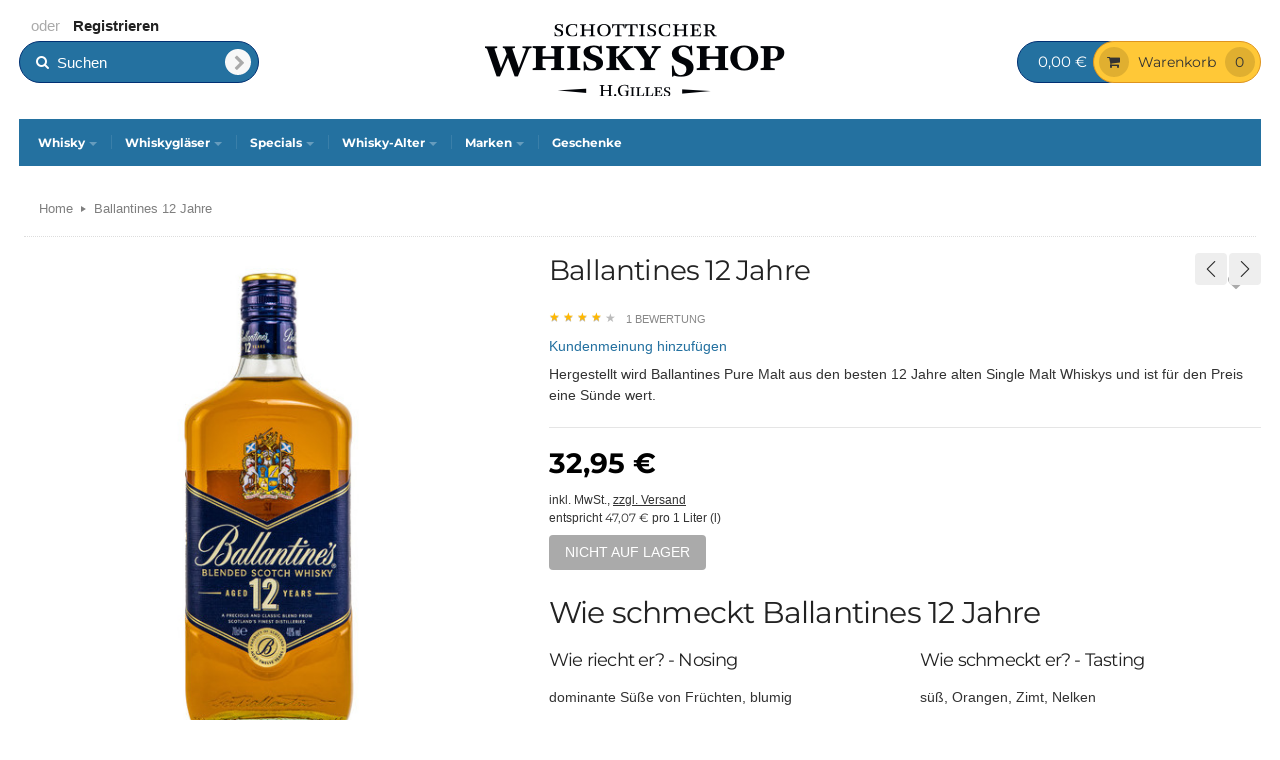

--- FILE ---
content_type: text/html; charset=UTF-8
request_url: https://www.schottischerwhisky.com/ballantines-12.html
body_size: 25649
content:
<!DOCTYPE html>
<html lang="de">
	<head>
		<meta http-equiv="Content-Type" content="text/html; charset=utf-8" />
<title>•  Ballantines 12 - günstiger Preis</title>
<link rel="stylesheet" href="https://cdn.consentmanager.mgr.consensu.org/delivery/cmp.min.css" />
<script>if(!"gdprAppliesGlobally" in window){window.gdprAppliesGlobally=true}if(!("cmp_id" in window)||window.cmp_id<1){window.cmp_id=0}if(!("cmp_cdid" in window)){window.cmp_cdid="2f813a1841aa"}if(!("cmp_params" in window)){window.cmp_params=""}if(!("cmp_host" in window)){window.cmp_host="c.delivery.consentmanager.net"}if(!("cmp_cdn" in window)){window.cmp_cdn="cdn.consentmanager.net"}if(!("cmp_proto" in window)){window.cmp_proto="https:"}if(!("cmp_codesrc" in window)){window.cmp_codesrc="1"}window.cmp_getsupportedLangs=function(){var b=["DE","EN","FR","IT","NO","DA","FI","ES","PT","RO","BG","ET","EL","GA","HR","LV","LT","MT","NL","PL","SV","SK","SL","CS","HU","RU","SR","ZH","TR","UK","AR","BS"];if("cmp_customlanguages" in window){for(var a=0;a<window.cmp_customlanguages.length;a++){b.push(window.cmp_customlanguages[a].l.toUpperCase())}}return b};window.cmp_getRTLLangs=function(){var a=["AR"];if("cmp_customlanguages" in window){for(var b=0;b<window.cmp_customlanguages.length;b++){if("r" in window.cmp_customlanguages[b]&&window.cmp_customlanguages[b].r){a.push(window.cmp_customlanguages[b].l)}}}return a};window.cmp_getlang=function(j){if(typeof(j)!="boolean"){j=true}if(j&&typeof(cmp_getlang.usedlang)=="string"&&cmp_getlang.usedlang!==""){return cmp_getlang.usedlang}var g=window.cmp_getsupportedLangs();var c=[];var f=location.hash;var e=location.search;var a="languages" in navigator?navigator.languages:[];if(f.indexOf("cmplang=")!=-1){c.push(f.substr(f.indexOf("cmplang=")+8,2).toUpperCase())}else{if(e.indexOf("cmplang=")!=-1){c.push(e.substr(e.indexOf("cmplang=")+8,2).toUpperCase())}else{if("cmp_setlang" in window&&window.cmp_setlang!=""){c.push(window.cmp_setlang.toUpperCase())}else{if(a.length>0){for(var d=0;d<a.length;d++){c.push(a[d])}}}}}if("language" in navigator){c.push(navigator.language)}if("userLanguage" in navigator){c.push(navigator.userLanguage)}var h="";for(var d=0;d<c.length;d++){var b=c[d].toUpperCase();if(g.indexOf(b)!=-1){h=b;break}if(b.indexOf("-")!=-1){b=b.substr(0,2)}if(g.indexOf(b)!=-1){h=b;break}}if(h==""&&typeof(cmp_getlang.defaultlang)=="string"&&cmp_getlang.defaultlang!==""){return cmp_getlang.defaultlang}else{if(h==""){h="EN"}}h=h.toUpperCase();return h};(function(){var u=document;var v=u.getElementsByTagName;var h=window;var o="";var b="_en";if("cmp_getlang" in h){o=h.cmp_getlang().toLowerCase();if("cmp_customlanguages" in h){for(var q=0;q<h.cmp_customlanguages.length;q++){if(h.cmp_customlanguages[q].l.toUpperCase()==o.toUpperCase()){o="en";break}}}b="_"+o}function x(i,e){var w="";i+="=";var s=i.length;var d=location;if(d.hash.indexOf(i)!=-1){w=d.hash.substr(d.hash.indexOf(i)+s,9999)}else{if(d.search.indexOf(i)!=-1){w=d.search.substr(d.search.indexOf(i)+s,9999)}else{return e}}if(w.indexOf("&")!=-1){w=w.substr(0,w.indexOf("&"))}return w}var k=("cmp_proto" in h)?h.cmp_proto:"https:";if(k!="http:"&&k!="https:"){k="https:"}var g=("cmp_ref" in h)?h.cmp_ref:location.href;var j=u.createElement("script");j.setAttribute("data-cmp-ab","1");var c=x("cmpdesign","cmp_design" in h?h.cmp_design:"");var f=x("cmpregulationkey","cmp_regulationkey" in h?h.cmp_regulationkey:"");var r=x("cmpgppkey","cmp_gppkey" in h?h.cmp_gppkey:"");var n=x("cmpatt","cmp_att" in h?h.cmp_att:"");j.src=k+"//"+h.cmp_host+"/delivery/cmp.php?"+("cmp_id" in h&&h.cmp_id>0?"id="+h.cmp_id:"")+("cmp_cdid" in h?"&cdid="+h.cmp_cdid:"")+"&h="+encodeURIComponent(g)+(c!=""?"&cmpdesign="+encodeURIComponent(c):"")+(f!=""?"&cmpregulationkey="+encodeURIComponent(f):"")+(r!=""?"&cmpgppkey="+encodeURIComponent(r):"")+(n!=""?"&cmpatt="+encodeURIComponent(n):"")+("cmp_params" in h?"&"+h.cmp_params:"")+(u.cookie.length>0?"&__cmpfcc=1":"")+"&l="+o.toLowerCase()+"&o="+(new Date()).getTime();j.type="text/javascript";j.async=true;if(u.currentScript&&u.currentScript.parentElement){u.currentScript.parentElement.appendChild(j)}else{if(u.body){u.body.appendChild(j)}else{var t=v("body");if(t.length==0){t=v("div")}if(t.length==0){t=v("span")}if(t.length==0){t=v("ins")}if(t.length==0){t=v("script")}if(t.length==0){t=v("head")}if(t.length>0){t[0].appendChild(j)}}}var m="js";var p=x("cmpdebugunminimized","cmpdebugunminimized" in h?h.cmpdebugunminimized:0)>0?"":".min";var a=x("cmpdebugcoverage","cmp_debugcoverage" in h?h.cmp_debugcoverage:"");if(a=="1"){m="instrumented";p=""}var j=u.createElement("script");j.src=k+"//"+h.cmp_cdn+"/delivery/"+m+"/cmp"+b+p+".js";j.type="text/javascript";j.setAttribute("data-cmp-ab","1");j.async=true;if(u.currentScript&&u.currentScript.parentElement){u.currentScript.parentElement.appendChild(j)}else{if(u.body){u.body.appendChild(j)}else{var t=v("body");if(t.length==0){t=v("div")}if(t.length==0){t=v("span")}if(t.length==0){t=v("ins")}if(t.length==0){t=v("script")}if(t.length==0){t=v("head")}if(t.length>0){t[0].appendChild(j)}}}})();window.cmp_addFrame=function(b){if(!window.frames[b]){if(document.body){var a=document.createElement("iframe");a.style.cssText="display:none";if("cmp_cdn" in window&&"cmp_ultrablocking" in window&&window.cmp_ultrablocking>0){a.src="//"+window.cmp_cdn+"/delivery/empty.html"}a.name=b;a.setAttribute("title","Intentionally hidden, please ignore");a.setAttribute("role","none");a.setAttribute("tabindex","-1");document.body.appendChild(a)}else{window.setTimeout(window.cmp_addFrame,10,b)}}};window.cmp_rc=function(h){var b=document.cookie;var f="";var d=0;while(b!=""&&d<100){d++;while(b.substr(0,1)==" "){b=b.substr(1,b.length)}var g=b.substring(0,b.indexOf("="));if(b.indexOf(";")!=-1){var c=b.substring(b.indexOf("=")+1,b.indexOf(";"))}else{var c=b.substr(b.indexOf("=")+1,b.length)}if(h==g){f=c}var e=b.indexOf(";")+1;if(e==0){e=b.length}b=b.substring(e,b.length)}return(f)};window.cmp_stub=function(){var a=arguments;__cmp.a=__cmp.a||[];if(!a.length){return __cmp.a}else{if(a[0]==="ping"){if(a[1]===2){a[2]({gdprApplies:gdprAppliesGlobally,cmpLoaded:false,cmpStatus:"stub",displayStatus:"hidden",apiVersion:"2.2",cmpId:31},true)}else{a[2](false,true)}}else{if(a[0]==="getUSPData"){a[2]({version:1,uspString:window.cmp_rc("")},true)}else{if(a[0]==="getTCData"){__cmp.a.push([].slice.apply(a))}else{if(a[0]==="addEventListener"||a[0]==="removeEventListener"){__cmp.a.push([].slice.apply(a))}else{if(a.length==4&&a[3]===false){a[2]({},false)}else{__cmp.a.push([].slice.apply(a))}}}}}}};window.cmp_gpp_ping=function(){return{gppVersion:"1.0",cmpStatus:"stub",cmpDisplayStatus:"hidden",supportedAPIs:["tcfca","usnat","usca","usva","usco","usut","usct"],cmpId:31}};window.cmp_gppstub=function(){var a=arguments;__gpp.q=__gpp.q||[];if(!a.length){return __gpp.q}var g=a[0];var f=a.length>1?a[1]:null;var e=a.length>2?a[2]:null;if(g==="ping"){return window.cmp_gpp_ping()}else{if(g==="addEventListener"){__gpp.e=__gpp.e||[];if(!("lastId" in __gpp)){__gpp.lastId=0}__gpp.lastId++;var c=__gpp.lastId;__gpp.e.push({id:c,callback:f});return{eventName:"listenerRegistered",listenerId:c,data:true,pingData:window.cmp_gpp_ping()}}else{if(g==="removeEventListener"){var h=false;__gpp.e=__gpp.e||[];for(var d=0;d<__gpp.e.length;d++){if(__gpp.e[d].id==e){__gpp.e[d].splice(d,1);h=true;break}}return{eventName:"listenerRemoved",listenerId:e,data:h,pingData:window.cmp_gpp_ping()}}else{if(g==="getGPPData"){return{sectionId:3,gppVersion:1,sectionList:[],applicableSections:[0],gppString:"",pingData:window.cmp_gpp_ping()}}else{if(g==="hasSection"||g==="getSection"||g==="getField"){return null}else{__gpp.q.push([].slice.apply(a))}}}}}};window.cmp_msghandler=function(d){var a=typeof d.data==="string";try{var c=a?JSON.parse(d.data):d.data}catch(f){var c=null}if(typeof(c)==="object"&&c!==null&&"__cmpCall" in c){var b=c.__cmpCall;window.__cmp(b.command,b.parameter,function(h,g){var e={__cmpReturn:{returnValue:h,success:g,callId:b.callId}};d.source.postMessage(a?JSON.stringify(e):e,"*")})}if(typeof(c)==="object"&&c!==null&&"__uspapiCall" in c){var b=c.__uspapiCall;window.__uspapi(b.command,b.version,function(h,g){var e={__uspapiReturn:{returnValue:h,success:g,callId:b.callId}};d.source.postMessage(a?JSON.stringify(e):e,"*")})}if(typeof(c)==="object"&&c!==null&&"__tcfapiCall" in c){var b=c.__tcfapiCall;window.__tcfapi(b.command,b.version,function(h,g){var e={__tcfapiReturn:{returnValue:h,success:g,callId:b.callId}};d.source.postMessage(a?JSON.stringify(e):e,"*")},b.parameter)}if(typeof(c)==="object"&&c!==null&&"__gppCall" in c){var b=c.__gppCall;window.__gpp(b.command,function(h,g){var e={__gppReturn:{returnValue:h,success:g,callId:b.callId}};d.source.postMessage(a?JSON.stringify(e):e,"*")},"parameter" in b?b.parameter:null,"version" in b?b.version:1)}};window.cmp_setStub=function(a){if(!(a in window)||(typeof(window[a])!=="function"&&typeof(window[a])!=="object"&&(typeof(window[a])==="undefined"||window[a]!==null))){window[a]=window.cmp_stub;window[a].msgHandler=window.cmp_msghandler;window.addEventListener("message",window.cmp_msghandler,false)}};window.cmp_setGppStub=function(a){if(!(a in window)||(typeof(window[a])!=="function"&&typeof(window[a])!=="object"&&(typeof(window[a])==="undefined"||window[a]!==null))){window[a]=window.cmp_gppstub;window[a].msgHandler=window.cmp_msghandler;window.addEventListener("message",window.cmp_msghandler,false)}};window.cmp_addFrame("__cmpLocator");if(!("cmp_disableusp" in window)||!window.cmp_disableusp){window.cmp_addFrame("__uspapiLocator")}if(!("cmp_disabletcf" in window)||!window.cmp_disabletcf){window.cmp_addFrame("__tcfapiLocator")}if(!("cmp_disablegpp" in window)||!window.cmp_disablegpp){window.cmp_addFrame("__gppLocator")}window.cmp_setStub("__cmp");if(!("cmp_disabletcf" in window)||!window.cmp_disabletcf){window.cmp_setStub("__tcfapi")}if(!("cmp_disableusp" in window)||!window.cmp_disableusp){window.cmp_setStub("__uspapi")}if(!("cmp_disablegpp" in window)||!window.cmp_disablegpp){window.cmp_setGppStub("__gpp")};</script>
<meta name="description" content="Der betörende Geschmack des Ballantines 12 wird auch sie in seinen Bann ziehen." />
<meta name="robots" content="INDEX,FOLLOW" />
<link rel="search" href="https://www.schottischerwhisky.com/sws-search.xml" 
      type="application/opensearchdescription+xml" 
      title="Schottischer Whiskyshop" />
<link rel="icon" href="https://www.schottischerwhisky.com/media/favicon/default/favicon.png" type="image/x-icon" />
<link rel="shortcut icon" href="https://www.schottischerwhisky.com/media/favicon/default/favicon.png" type="image/x-icon" />
<!--[if lt IE 7]>
<script type="text/javascript">
//<![CDATA[
    var BLANK_URL = 'https://www.schottischerwhisky.com/js/blank.html';
    var BLANK_IMG = 'https://www.schottischerwhisky.com/js/spacer.gif';
//]]>
</script>
<![endif]-->
<link rel="stylesheet" type="text/css" href="https://www.schottischerwhisky.com/js/calendar/calendar-win2k-1.css" />
<link rel="stylesheet" type="text/css" href="https://www.schottischerwhisky.com/skin/frontend/base/default/css/widgets.css" media="all" />
<link rel="stylesheet" type="text/css" href="https://www.schottischerwhisky.com/skin/frontend/porter/default/aw_blog/css/style.css" media="all" />
<link rel="stylesheet" type="text/css" href="https://www.schottischerwhisky.com/skin/frontend/base/default/css/amasty/amfinder.css" media="all" />
<link rel="stylesheet" type="text/css" href="https://www.schottischerwhisky.com/skin/frontend/base/default/bootstrap/css/finder_btn.css" media="all" />
<link rel="stylesheet" type="text/css" href="https://www.schottischerwhisky.com/skin/frontend/porter/default/ajaxkit/main.css" media="all" />
<link rel="stylesheet" type="text/css" href="https://www.schottischerwhisky.com/skin/frontend/porter/default/css/simple-line-icons.min.css" media="all" />
<link rel="stylesheet" type="text/css" href="https://www.schottischerwhisky.com/skin/frontend/porter/default/css/font-awesome.min.css" media="all" />
<link rel="stylesheet" type="text/css" href="https://www.schottischerwhisky.com/skin/frontend/porter/default/css/owl.carousel.min.css" media="all" />
<link rel="stylesheet" type="text/css" href="https://www.schottischerwhisky.com/skin/frontend/porter/default/css/custom.css" media="all" />
<link rel="stylesheet" type="text/css" href="https://www.schottischerwhisky.com/skin/frontend/porter/sws/css/bootstrap.min.css" media="all" />
<link rel="stylesheet" type="text/css" href="https://www.schottischerwhisky.com/skin/frontend/porter/default/css/grid_responsive.css" media="all" />
<link rel="stylesheet" type="text/css" href="https://www.schottischerwhisky.com/skin/frontend/base/default/css/baseprice.css" media="all" />
<link rel="stylesheet" type="text/css" href="https://www.schottischerwhisky.com/skin/frontend/porter/default/css/print.css" media="print" />
<script type="text/javascript" src="https://www.schottischerwhisky.com/js/prototype/prototype.js"></script>
<script type="text/javascript" src="https://www.schottischerwhisky.com/js/lib/ccard.js"></script>
<script type="text/javascript" src="https://www.schottischerwhisky.com/js/prototype/validation.js"></script>
<script type="text/javascript" src="https://www.schottischerwhisky.com/js/scriptaculous/builder.js"></script>
<script type="text/javascript" src="https://www.schottischerwhisky.com/js/scriptaculous/effects.js"></script>
<script type="text/javascript" src="https://www.schottischerwhisky.com/js/scriptaculous/dragdrop.js"></script>
<script type="text/javascript" src="https://www.schottischerwhisky.com/js/scriptaculous/controls.js"></script>
<script type="text/javascript" src="https://www.schottischerwhisky.com/js/scriptaculous/slider.js"></script>
<script type="text/javascript" src="https://www.schottischerwhisky.com/js/varien/js.js"></script>
<script type="text/javascript" src="https://www.schottischerwhisky.com/js/varien/form.js"></script>
<script type="text/javascript" src="https://www.schottischerwhisky.com/js/varien/menu.js"></script>
<script type="text/javascript" src="https://www.schottischerwhisky.com/js/mage/translate.js"></script>
<script type="text/javascript" src="https://www.schottischerwhisky.com/js/mage/cookies.js"></script>
<script type="text/javascript" src="https://www.schottischerwhisky.com/js/amasty/amfinder/finder.js"></script>
<script type="text/javascript" src="https://www.schottischerwhisky.com/js/amasty/amfinder/finder_btn.js"></script>
<script type="text/javascript" src="https://www.schottischerwhisky.com/js/prototype/tooltip.js"></script>
<script type="text/javascript" src="https://www.schottischerwhisky.com/js/meigee/ajaxkit/main.js"></script>
<script type="text/javascript" src="https://www.schottischerwhisky.com/js/varien/product.js"></script>
<script type="text/javascript" src="https://www.schottischerwhisky.com/js/varien/product_options.js"></script>
<script type="text/javascript" src="https://www.schottischerwhisky.com/js/varien/configurable.js"></script>
<script type="text/javascript" src="https://www.schottischerwhisky.com/js/calendar/calendar.js"></script>
<script type="text/javascript" src="https://www.schottischerwhisky.com/js/calendar/calendar-setup.js"></script>
<script type="text/javascript" src="https://www.schottischerwhisky.com/skin/frontend/porter/default/js/jquery-1.11.2.min.js"></script>
<script type="text/javascript" src="https://www.schottischerwhisky.com/skin/frontend/porter/default/js/bootstrap.min.js"></script>
<script type="text/javascript" src="https://www.schottischerwhisky.com/skin/frontend/porter/default/js/html5.js"></script>
<script type="text/javascript" src="https://www.schottischerwhisky.com/skin/frontend/porter/default/js/bootstrap-select.min.js"></script>
<script type="text/javascript" src="https://www.schottischerwhisky.com/skin/frontend/porter/sws/js/script.js"></script>
<script type="text/javascript" src="https://www.schottischerwhisky.com/skin/frontend/porter/default/js/jquery.cookie.js"></script>
<script type="text/javascript" src="https://www.schottischerwhisky.com/skin/frontend/porter/default/js/ekko-lightbox.js"></script>
<script type="text/javascript" src="https://www.schottischerwhisky.com/skin/frontend/porter/default/js/owl.carousel.min.js"></script>
<script type="text/javascript" src="https://www.schottischerwhisky.com/skin/frontend/porter/default/js/jquery.elevatezoom.min.js"></script>
<link rel="canonical" href="https://www.schottischerwhisky.com/ballantines-12.html" />
<!--[if lt IE 8]>
<link rel="stylesheet" type="text/css" href="https://www.schottischerwhisky.com/skin/frontend/porter/default/css/styles-ie.css" media="all" />
<![endif]-->

<script type="text/javascript">
    //<![CDATA[
    Mage.Cookies.path = '/';
    Mage.Cookies.domain = '.www.schottischerwhisky.com';
    Mage.Cookies.secure = false;
    //]]>
</script>

<script type="text/javascript">
//<![CDATA[
optionalZipCountries = [];
//]]>
</script>
<script type="text/plain" class="cmplazyload" data-cmp-vendor="s26">
// Verwenden Sie Ihre Tracking-ID, wie oben beschrieben.
var gaProperty = 'UA-13068590-1';

// Deaktiviere das Tracking, wenn das Opt-out cookie vorhanden ist.
var disableStr = 'ga-disable-' + gaProperty;
if (document.cookie.indexOf(disableStr + '=true') > -1) {
  window[disableStr] = true;
}

// Die eigentliche Opt-out Funktion.
function gaOptout(){
  document.cookie = disableStr + '=true; expires=Mon, 22 Jan 2125 04:20:44  UTC; path=/';
  window[disableStr] = true;
}
</script>
    <!-- BEGIN GOOGLE ANALYTICS CODE -->
    <script type="text/plain" class="cmplazyload" data-cmp-vendor="s26">
    //<![CDATA[
        var _gaq = _gaq || [];
        
_gaq.push(['_setAccount', '"UA-13068590-1"']);
_gaq.push (['_gat._anonymizeIp']);
_gaq.push(['_trackPageview']);
        
        (function() {
            var ga = document.createElement('script'); ga.type = 'text/javascript'; ga.async = true;
            ga.src = ('https:' == document.location.protocol ? 'https://ssl' : 'http://www') + '.google-analytics.com/ga.js';
            var s = document.getElementsByTagName('script')[0]; s.parentNode.insertBefore(ga, s);
        })();

    //]]>
    </script>
    <!-- END GOOGLE ANALYTICS CODE -->
<script type='text/javascript'>//<![CDATA[
                     var AjaxKitConfig = JSON.parse('{"main":{"url":"https:\/\/www.schottischerwhisky.com\/ajaxKit\/","uenc":"[base64]","parent":{"module":"catalog","controller":"product"},"js_css":{"head_html":"","head_js_css":[{"name":"script","attributes":{"src":"https:\/\/www.schottischerwhisky.com\/js\/prototype\/prototype.js"}},{"name":"script","attributes":{"src":"https:\/\/www.schottischerwhisky.com\/js\/lib\/ccard.js"}},{"name":"script","attributes":{"src":"https:\/\/www.schottischerwhisky.com\/js\/prototype\/validation.js"}},{"name":"script","attributes":{"src":"https:\/\/www.schottischerwhisky.com\/js\/scriptaculous\/builder.js"}},{"name":"script","attributes":{"src":"https:\/\/www.schottischerwhisky.com\/js\/scriptaculous\/effects.js"}},{"name":"script","attributes":{"src":"https:\/\/www.schottischerwhisky.com\/js\/scriptaculous\/dragdrop.js"}},{"name":"script","attributes":{"src":"https:\/\/www.schottischerwhisky.com\/js\/scriptaculous\/controls.js"}},{"name":"script","attributes":{"src":"https:\/\/www.schottischerwhisky.com\/js\/scriptaculous\/slider.js"}},{"name":"script","attributes":{"src":"https:\/\/www.schottischerwhisky.com\/js\/varien\/js.js"}},{"name":"script","attributes":{"src":"https:\/\/www.schottischerwhisky.com\/js\/varien\/form.js"}},{"name":"script","attributes":{"src":"https:\/\/www.schottischerwhisky.com\/js\/varien\/menu.js"}},{"name":"script","attributes":{"src":"https:\/\/www.schottischerwhisky.com\/js\/mage\/translate.js"}},{"name":"script","attributes":{"src":"https:\/\/www.schottischerwhisky.com\/js\/mage\/cookies.js"}},{"name":"link","attributes":{"href":"https:\/\/www.schottischerwhisky.com\/skin\/frontend\/base\/default\/css\/widgets.css"}},{"name":"link","attributes":{"href":"https:\/\/www.schottischerwhisky.com\/skin\/frontend\/porter\/default\/css\/print.css"}},{"name":"link","attributes":{"href":"https:\/\/www.schottischerwhisky.com\/skin\/frontend\/porter\/default\/aw_blog\/css\/style.css"}},{"name":"link","attributes":{"href":"https:\/\/www.schottischerwhisky.com\/skin\/frontend\/base\/default\/css\/amasty\/amfinder.css"}},{"name":"script","attributes":{"src":"https:\/\/www.schottischerwhisky.com\/js\/amasty\/amfinder\/finder.js"}},{"name":"link","attributes":{"href":"https:\/\/www.schottischerwhisky.com\/skin\/frontend\/base\/default\/bootstrap\/css\/finder_btn.css"}},{"name":"script","attributes":{"src":"https:\/\/www.schottischerwhisky.com\/js\/amasty\/amfinder\/finder_btn.js"}},{"name":"script","attributes":{"src":"https:\/\/www.schottischerwhisky.com\/js\/prototype\/tooltip.js"}},{"name":"script","attributes":{"src":"https:\/\/www.schottischerwhisky.com\/js\/meigee\/ajaxkit\/main.js"}},{"name":"link","attributes":{"href":"https:\/\/www.schottischerwhisky.com\/skin\/frontend\/porter\/default\/ajaxkit\/main.css"}},{"name":"link","attributes":{"href":"https:\/\/www.schottischerwhisky.com\/skin\/frontend\/porter\/default\/css\/simple-line-icons.min.css"}},{"name":"link","attributes":{"href":"https:\/\/www.schottischerwhisky.com\/skin\/frontend\/porter\/default\/css\/font-awesome.min.css"}},{"name":"link","attributes":{"href":"https:\/\/www.schottischerwhisky.com\/skin\/frontend\/porter\/default\/css\/owl.carousel.min.css"}},{"name":"link","attributes":{"href":"https:\/\/www.schottischerwhisky.com\/skin\/frontend\/porter\/default\/css\/custom.css"}},{"name":"script","attributes":{"src":"https:\/\/www.schottischerwhisky.com\/skin\/frontend\/porter\/default\/js\/jquery-1.11.2.min.js"}},{"name":"script","attributes":{"src":"https:\/\/www.schottischerwhisky.com\/skin\/frontend\/porter\/default\/js\/bootstrap.min.js"}},{"name":"script","attributes":{"src":"https:\/\/www.schottischerwhisky.com\/skin\/frontend\/porter\/default\/js\/html5.js"}},{"name":"script","attributes":{"src":"https:\/\/www.schottischerwhisky.com\/skin\/frontend\/porter\/default\/js\/bootstrap-select.min.js"}},{"name":"script","attributes":{"src":"https:\/\/www.schottischerwhisky.com\/skin\/frontend\/porter\/sws\/js\/script.js"}},{"name":"script","attributes":{"src":"https:\/\/www.schottischerwhisky.com\/skin\/frontend\/porter\/default\/js\/jquery.cookie.js"}},{"name":"script","attributes":{"src":"https:\/\/www.schottischerwhisky.com\/skin\/frontend\/porter\/default\/js\/ekko-lightbox.js"}},{"name":"link","attributes":{"href":"https:\/\/www.schottischerwhisky.com\/skin\/frontend\/porter\/sws\/css\/bootstrap.min.css"}},{"name":"link","attributes":{"href":"https:\/\/www.schottischerwhisky.com\/skin\/frontend\/porter\/default\/css\/grid_responsive.css"}},{"name":"script","attributes":{"src":"https:\/\/www.schottischerwhisky.com\/skin\/frontend\/porter\/default\/js\/owl.carousel.min.js"}},{"name":"script","attributes":{"src":"https:\/\/www.schottischerwhisky.com\/js\/varien\/product.js"}},{"name":"script","attributes":{"src":"https:\/\/www.schottischerwhisky.com\/js\/varien\/product_options.js"}},{"name":"script","attributes":{"src":"https:\/\/www.schottischerwhisky.com\/js\/varien\/configurable.js"}},{"name":"link","attributes":{"href":"https:\/\/www.schottischerwhisky.com\/js\/calendar\/calendar-win2k-1.css"}},{"name":"script","attributes":{"src":"https:\/\/www.schottischerwhisky.com\/js\/calendar\/calendar.js"}},{"name":"script","attributes":{"src":"https:\/\/www.schottischerwhisky.com\/js\/calendar\/calendar-setup.js"}},{"name":"link","attributes":{"href":"https:\/\/www.schottischerwhisky.com\/skin\/frontend\/base\/default\/css\/baseprice.css"}},{"name":"script","attributes":{"src":"https:\/\/www.schottischerwhisky.com\/skin\/frontend\/porter\/default\/js\/jquery.elevatezoom.min.js"}}]}}}');
                // ]]></script>
                
                <script type='text/javascript'>//<![CDATA[
                     AjaxKitMain.initSubmodules();
                // ]]></script>
                <meta name="viewport" content="width=device-width, initial-scale=1.0, minimum-scale=1.0" /><link href="https://www.schottischerwhisky.com/skin/frontend/porter/sws/fonts/Montserrat_400_700.css" rel="stylesheet" type="text/css"><link href="https://www.schottischerwhisky.com/skin/frontend/porter/sws/fonts/Noto_Sans_400_400i_700.css" rel="stylesheet" type="text/css">    <style type="text/css">
		body.boxed-header .header-wrapper .container,
		body.boxed-breadcrumbs .breadcrumbs-wrapper .container,
        body.boxed-content .content-wrapper .container,
		body.boxed-footer #footer .container,
        body .container {max-width: 1272px; width: 100%;}
    </style>
<meta name="robots" content="INDEX,FOLLOW"><script type="text/javascript">//<![CDATA[
        var Translator = new Translate({"HTML tags are not allowed":"HTML-Tags sind nicht erlaubt","Please select an option.":"Bitte w\u00e4hlen Sie eine Option.","This is a required field.":"Dies ist ein Pflichtfeld.","Please enter a valid number in this field.":"Bitte geben Sie eine g\u00fcltige Nummer in dieses Feld ein.","The value is not within the specified range.":"Der Wert ist nicht innerhalb des erlaubten Bereichs.","Please use numbers only in this field. Please avoid spaces or other characters such as dots or commas.":"Bitte nur Ziffern in diesem Feld verwenden. Vermeiden Sie Leerzeichen oder andere Zeichen (z. B. Punkt oder Komma).","Please use letters only (a-z or A-Z) in this field.":"Bitte nur Buchstaben (a-z oder A-Z) in diesem Feld verwenden.","Please use only letters (a-z), numbers (0-9) or underscore(_) in this field, first character should be a letter.":"Bitte nur Buchstaben (a-z), Ziffern (0-9) oder Unterstriche (_) in diesem Feld verwenden, das erste Zeichen muss ein Buchstabe sein.","Please use only letters (a-z or A-Z) or numbers (0-9) only in this field. No spaces or other characters are allowed.":"Bitte nur Buchstaben (a-z oder A-Z) oder Ziffern (0-9) in diesem Feld verwenden. Leerzeichen oder andere Zeichen sind nicht erlaubt.","Please use only letters (a-z or A-Z) or numbers (0-9) or spaces and # only in this field.":"Bitte nur Buchstaben (a-z oder A-Z), Ziffern (0-9), Leerzeichen oder # f\u00fcr dieses Feld verwenden.","Please enter a valid phone number. For example (123) 456-7890 or 123-456-7890.":"Bitte geben Sie eine g\u00fcltige Telefonnummer ein. Zum Beispiel (123) 456-7890 oder 123-456-7890.","Please enter a valid fax number. For example (123) 456-7890 or 123-456-7890.":"Bitte tragen Sie eine g\u00fcltige Faxnummer ein. Zum Beispiel (123) 456-7890 oder 123-456-7890.","Please enter a valid date.":"Bitte geben Sie ein g\u00fcltiges Datum ein.","The From Date value should be less than or equal to the To Date value.":"Das Startdatum sollte vor dem oder am Enddatum liegen.","Please enter a valid email address. For example johndoe@domain.com.":"Bitte geben Sie eine g\u00fcltige E-Mail-Adresse ein. Zum Beispiel johndoe@domain.de.","Please use only visible characters and spaces.":"Bitte nur sichtbare Zeichen verwenden.","Please make sure your passwords match.":"Bitte stellen Sie sicher, dass die beiden Passworte identisch sind.","Please enter a valid URL. Protocol is required (http:\/\/, https:\/\/ or ftp:\/\/)":"Bitte geben Sie eine g\u00fcltige URL ein. M\u00f6gliche Protokolle (http:\/\/, https:\/\/ or ftp:\/\/)","Please enter a valid URL. For example http:\/\/www.example.com or www.example.com":"Bitte geben Sie eine g\u00fcltige URL ein. Zum Beispiel http:\/\/www.beispiel.de oder www.beispiel.de","Please enter a valid URL Key. For example \"example-page\", \"example-page.html\" or \"anotherlevel\/example-page\".":"Bitte geben Sie einen g\u00fcltigen URL-Bezeichner ein. Zum Beispiel \"beispiel-seite\", \"beispiel-seite.html\" or \"unterverzeichnis\/beispiel-seite\".","Please enter a valid XML-identifier. For example something_1, block5, id-4.":"Bitte geben Sie einen g\u00fcltigen XML-Identifizierer an. Zum Beispiel irgendetwas_1, block5, id-4.","Please enter a valid social security number. For example 123-45-6789.":"Bitte geben Sie eine g\u00fcltige Sozialversicherungsnummer ein. Zum Beispiel 123-45-6789.","Please enter a valid zip code. For example 90602 or 90602-1234.":"Bitte geben Sie eine g\u00fcltige Postleitzahl ein. Zum Beispiel 21335.","Please enter a valid zip code.":"Bitte geben Sie eine g\u00fcltige Postleitzahl ein.","Please use this date format: dd\/mm\/yyyy. For example 17\/03\/2006 for the 17th of March, 2006.":"Bitte verwenden Sie dieses Datumsformat: tt\/mm\/jjjj. Zum Beispiel 17\/03\/2006 f\u00fcr den 17. M\u00e4rz 2006.","Please enter a valid $ amount. For example $100.00.":"Bitte geben Sie einen g\u00fcltigen Betrag ein. Zum Beispiel 100,00 \u20ac.","Please select one of the above options.":"Bitte w\u00e4hlen Sie eine der oberen Optionen.","Please select one of the options.":"Bitte w\u00e4hlen Sie eine der Optionen.","Please select State\/Province.":"Bitte Land\/Bundesland w\u00e4hlen.","Please enter a number greater than 0 in this field.":"Bitte geben Sie eine Zahl gr\u00f6\u00dfer 0 in dieses Feld ein.","Please enter a number 0 or greater in this field.":"Bitte tragen Sie eine Zahl gr\u00f6\u00dfer\/gleich 0 in dieses Feld ein.","Please enter a valid credit card number.":"Bitte geben Sie eine g\u00fcltige Kreditkartennummer ein.","Credit card number does not match credit card type.":"Kreditkartennummer entspricht nicht Kreditkartentyp.","Card type does not match credit card number.":"Kreditkartenart entspricht nicht der angegeben Kreditkartennummer.","Incorrect credit card expiration date.":"Falsches Kreditkarten Ablaufdatum.","Please enter a valid credit card verification number.":"Bitte tragen Sie eine g\u00fcltige Kreditkarten-Pr\u00fcfnummer ein.","Please use only letters (a-z or A-Z), numbers (0-9) or underscore(_) in this field, first character should be a letter.":"Bitte nur Buchstaben (a-z oder A-Z), Ziffern (0-9) oder Unterstriche (_) in diesem Feld verwenden, das erste Zeichen muss ein Buchstabe sein.","Please input a valid CSS-length. For example 100px or 77pt or 20em or .5ex or 50%.":"Bitte geben Sie eine g\u00fcltige CSS-L\u00e4nge an. Beispielsweise 100px, 77pt, 20em, .5ex oder 50%.","Text length does not satisfy specified text range.":"Textl\u00e4nge ist nicht korrekt.","Please enter a number lower than 100.":"Bitte tragen Sie keine Zahl gr\u00f6\u00dfer\/gleich 100 in dieses Feld ein.","Please select a file":"Bitte w\u00e4hlen Sie eine Datei","Please enter issue number or start date for switch\/solo card type.":"Bitte geben Sie eine Vorgangsnummer oder ein Startdatum switch\/solo Karten an.","Please wait, loading...":"Bitte warten, wird geladen \u2026","This date is a required value.":"Das Datum ist eine ben\u00f6tigte Angabe.","Please enter a valid day (1-%d).":"Bitte geben Sie einen g\u00fcltigen Tag (1-%d) an.","Please enter a valid month (1-12).":"Bitte geben Sie einen g\u00fcltigen Monat (1-12) an.","Please enter a valid year (1900-%d).":"Bitte geben Sie ein g\u00fcltiges Jahr (1900-%d) an.","Please enter a valid full date":"Bitte geben Sie eine vollst\u00e4ndiges, g\u00fcltiges Datum an","Please enter a valid date between %s and %s":"Bitte geben Sie ein g\u00fcltiges Datum zwischen dem %s und %s an","Please enter a valid date equal to or greater than %s":"Bitte geben Sie ein g\u00fcltiges Datum am oder nach dem %s an","Please enter a valid date less than or equal to %s":"Bitte geben Sie ein g\u00fcltiges Datum am oder vor dem %s an","Complete":"Vollst\u00e4ndig","Add Products":"Artikel hinzuf\u00fcgen","Please choose to register or to checkout as a guest":"Bitte registrieren Sie sich, oder gehen Sie als Gast zur Kasse","Your order cannot be completed at this time as there is no shipping methods available for it. Please make necessary changes in your shipping address.":"Ihre Bestellung kann momentan nicht abgeschlossen werden, da keine Versandarten daf\u00fcr verf\u00fcgbar sind.","Please specify shipping method.":"Bitte bestimmen Sie die Versandart.","Your order cannot be completed at this time as there is no payment methods available for it.":"Ihre Bestellung kann momentan nicht abgeschlossen werden, da keine Bezahlmethoden daf\u00fcr verf\u00fcgbar sind.","Please specify payment method.":"Bitte bestimmen Sie die Bezahlmethode.","Add to Cart":"In den Warenkorb","In Stock":"Auf Lager","Out of Stock":"Nicht auf Lager","Not available with preferred neighbor":"Nicht kombinierbar mit Wunschnachbar","Your input is invalid.":"Ihre Angabe ist nicht korrekt."});
        //]]></script><meta property="fb:page_id" content="188420944522735" />
<meta name="google-site-verification" content="Tt0lmDjfizqk0LU7abBLKKIq9YKN9y-7Evdr3xCUfXA" />
<script src="/js/jquery/jquery.cookie.js"></script>	</head>
	<body class=" catalog-product-view wide-header wide-breadcrumbs wide-content wide-footer totop-button catalog-product-view product-ballantines-12">
		<!-- Logo Schema added by CreareSEO -->
<script type="application/ld+json">
    {
      "@context": "http://schema.org",
      "@type": "Organization",
      "url": "https://www.schottischerwhisky.com/",
      "logo": "https://www.schottischerwhisky.com/skin/frontend/base/default/images/pixel.gif"
    }
</script><!-- Product Schema added by CreareSEO -->
<script type="application/ld+json">
{
  "@context": "http://schema.org",
  "@type": "Product",
  "description": "Hergestellt wird Ballantines Pure Malt aus den besten 12 Jahre alten Single Malt Whiskys und ist für den Preis eine Sünde wert. 
",
  "name": "Ballantines 12 Jahre",
  "image": "https://www.schottischerwhisky.com/media/catalog/product/b/a/ballantines_12_y_o__blended_scotch_whisky__ohne_gp____neue_ausstattung_503207.jpg",
  "sku": "01-BL-0066",
  "url": "https://www.schottischerwhisky.com/ballantines-12.html",
    "brand": "Ballantines",
    "offers": [
        {
    	"@type": "Offer",
        "itemCondition": "http://schema.org/NewCondition",
    	 "price": "32.95",
    	"availability": "OutOfStock",
    	"priceCurrency": "EUR"

    }
       ]
  ,
  "review": [
        {
      "@type": "Review",
      "author": "Simon",
      "datePublished": "2015-16-05",
      "description": "Ein sehr leichter, süßer und angenehmer Blend. Ideal für Einsteiger oder als Dessert nach dem Essen.",
      "name": "Sehr süß, blumig, ein bisschen Honig",
      "reviewRating": {
        "@type": "Rating",
        "bestRating": "5",
        "ratingValue": "4",        "worstRating": "1"
      }
          }              ]
,
"aggregateRating": {
    "@type": "AggregateRating",
    "ratingValue": "4",
    "reviewCount": "1"
  }
   }
</script>
		    <noscript>
        <div class="global-site-notice noscript">
            <div class="notice-inner">
                <p>
                    <strong>JavaScript scheint in Ihrem Browser deaktiviert zu sein.</strong><br />
                    Sie müssen JavaScript in Ihrem Browser aktivieren, um alle Funktionen in diesem Shop nutzen zu können.                </p>
            </div>
        </div>
    </noscript>
		<div class="header-breadcrumbs-wrapper with-breadcrumbs">
			

<div class="header-wrapper">
    <header id="header" class="header header-1">
        <div class="middle-block">
            <div class="container">
                <div class="middle-block-inner clearfix">
                    <div class="row">
                        <div class="col-sm-4 hidden-sm hidden-xs left-align clearfix">
                            <ul class="links">
                        <li class="first" ><a href="https://www.schottischerwhisky.com/customer/account/" title="Mein Benutzerkonto" class="top-link-account">Mein Benutzerkonto</a></li>
                                <li ><a href="https://www.schottischerwhisky.com/wishlist/" title="Mein Wunschzettel" class="top-link-wishlist">Mein Wunschzettel</a></li>
                                <li class=" last" ><a href="https://www.schottischerwhisky.com/checkout/" title="Zur Kasse" class="top-link-checkout">Zur Kasse</a></li>
            </ul>
                                                            <div class="create-account" data-label="oder">
                                    <a href="https://www.schottischerwhisky.com/customer/account/create/">
                                        Registrieren                                    </a>
                                </div>
                                                        <br>
                            <form id="search_mini_form_988" action="https://www.schottischerwhisky.com/catalogsearch/result/?___SID=S" method="get" class="search-mini-form">
    <div class="form-search ">
		<div class="search-button">
			<i class="fa fa-search" title="Suchen"></i><span>Suchen</span>
		</div>
        <div class="indent">
			<div class="input-wrapper">
				<label for="search_988">Suche:</label>
				<div class="input-group">
					<span class="input-group-btn search-icon"><i class="fa fa-search"></i></span>
					<input id="search_988" type="text" name="q" value="" class="form-control" maxlength="128" />
					<span class="input-group-btn">
						<button type="submit" title="Suchen" class="btn btn-default"><span><span>Suchen</span><i class="fa fa-chevron-right"></i></span></button>
					</span>
				</div>
				<div id="search_autocomplete_988" class="search-autocomplete"></div>
				<script type="text/javascript">
				//<![CDATA[
					var searchForm = new Varien.searchForm('search_mini_form_988', 'search_988', 'Suchen');
					searchForm.initAutocomplete('https://www.schottischerwhisky.com/catalogsearch/ajax/suggest/?___SID=S', 'search_autocomplete_988');
				//]]>
				</script>
			</div>
        </div>
    </div>
</form>
                        </div>
                        <div class="col-sm-4 clearfix mt-2 mb-2">
                            <div class="logo-wrapper">
                                                                <h2 class="logo">
                                    <strong>Porter</strong>
                                    <a href="https://www.schottischerwhisky.com/?___SID=U" title="Porter">
                                        <img src="https://www.schottischerwhisky.com/media/logo.png" alt="Porter" />
                                    </a>
                                </h2>
                            </div>
                        </div>
                        <div class="col-sm-4 hidden-sm hidden-xs right-align clearfix">
                            <div class="free-shipping-limit placeholder">
                                                            </div>
                            <div class="top-cart top-link-cart">
        <div class="block-title no-items  cart-button">
        <a class="cartHeader" href="javascript:void(0);">
            <span class="title-cart clearfix">
                <span class="subtotal"> <span class="price">0,00 €</span> </span>
                <span class="right-block">
                    <span class="top-cart-icon">
                        <i class="fa fa-shopping-cart" title="My Shopping Cart"></i>
                    </span>
                    <span class="cart-label">
                        Warenkorb                    </span>
                    <span class="top-cart-icon">
                        <i class="fa fa-count">0</i>
                    </span>
                </span>
            </span>
        </a>
    </div>
    <div class="block block-content topCartContent" style="display:none;">
        <div class="inner-wrapper">                            <p class="cart-empty">
                    <i class="fa fa-shopping-bag"></i>
                    <span>Sie haben keine Artikel im Warenkorb.</span>
                    <span class="small-label">Add some to cart or <a href="https://www.schottischerwhisky.com/customer/account/login/?___SID=S" class="link-login">login</a></span>
                </p>
                            <p class="subtotal">
                    <span class="subtotal-wrapper">
                        <span class="label">Gesamt:</span> <span class="price">0,00 €</span>                    </span>
                </p>
                <div class="actions clearfix">
                                                    
                        <button class="btn btn-primary type-2" type="button" disabled="disabled" ><span><span>Zur Kasse</span></span></button>
            
                        <button type="button" onclick="setLocation('https://www.schottischerwhisky.com/checkout/cart/?___SID=U')" class="btn btn-primary type-2"><span><i class="fa fa-shopping-cart"></i> <span>zum Warenkorb</span></span></button>
                                    </div>
            <script type="text/javascript">
                /* Top Cart */
                topCart();
                jQuery('.mini-cart li:nth-child(2)').addClass('second');
                jQuery('.mini-cart li:nth-child(3)').addClass('last');

                if (typeof GeneralAddToCart != "undefined") {
                    var sFunc = function(json) {
                        GeneralAddToCart.updateCartHtml();
                        AjaxKitMain.addHtmlPopup(json.popup_html);
                    };
                    AjaxKitMain.resetSidebarBlocks('block-content', false, sFunc, GeneralAddToCart);
                }
            </script>
        </div>
    </div>
</div>
                        </div>
                    </div>
                </div>
            </div>
        </div>
        <div class="bottom-block">
            <div class="container">
                <div class="main-menu-wrapper  clearfix">
                    <nav class="navbar navbar-default">
	<div class="navbar-header">
		<button class="navbar-toggle menu-button" type="button">
			<i class="icon-menu"></i>
			<span>Menü</span>
		</button>
	</div>
	<div class="collapse topmenu navbar-collapse">
		<ul class="nav nav-wide topmenu navbar-nav">
			<li  class="level0 nav-1 first level-top parent"><a href="https://www.schottischerwhisky.com/whisky.html?___SID=U"  class="level-top" ><span>Whisky</span></a><div class="menu-wrapper" data-columns="5"><ul class="level0"><li class="level1"><a href="https://www.schottischerwhisky.com/scotch-whisky.html?___SID=U" ><span class="subtitle">Schottischer Whisky</span></a><ul class="level1"><li  class="level2 nav-1-1-1 first"><a href="https://www.schottischerwhisky.com/scotch-whisky/single-malt.html?___SID=U" ><span>Single Malt Whisky</span></a></li><li  class="level2 nav-1-1-2"><a href="https://www.schottischerwhisky.com/scotch-whisky/blend.html?___SID=U" ><span>Blend</span></a></li><li  class="level2 nav-1-1-3"><a href="https://www.schottischerwhisky.com/scotch-whisky/islay.html?___SID=U" ><span>Region Islay</span></a></li><li  class="level2 nav-1-1-4"><a href="https://www.schottischerwhisky.com/scotch-whisky/speyside.html?___SID=U" ><span>Region Speyside</span></a></li><li  class="level2 nav-1-1-5"><a href="https://www.schottischerwhisky.com/scotch-whisky/island.html?___SID=U" ><span>Region Island</span></a></li><li  class="level2 nav-1-1-6"><a href="https://www.schottischerwhisky.com/scotch-whisky/highland.html?___SID=U" ><span>Region Highland</span></a></li><li  class="level2 nav-1-1-7"><a href="https://www.schottischerwhisky.com/scotch-whisky/lowland.html?___SID=U" ><span>Region Lowland</span></a></li><li  class="level2 nav-1-1-8 last"><a href="https://www.schottischerwhisky.com/scotch-whisky/campbeltown.html?___SID=U" ><span>Region Campbeltown</span></a></li></ul></li><li class="level1"><a href="https://www.schottischerwhisky.com/irischer-whiskey-irishwhiskey.html?___SID=U" ><span class="subtitle">Irischer Whiskey</span></a><ul class="level1"><li  class="level2 nav-1-2-1 first"><a href="https://www.schottischerwhisky.com/irischer-whiskey-irishwhiskey/single-malt.html?___SID=U" ><span>Single Malt</span></a></li><li  class="level2 nav-1-2-2"><a href="https://www.schottischerwhisky.com/irischer-whiskey-irishwhiskey/blended.html?___SID=U" ><span>Blended</span></a></li><li  class="level2 nav-1-2-3 last"><a href="https://www.schottischerwhisky.com/irischer-whiskey-irishwhiskey/pot-still-grain.html?___SID=U" ><span>Pot Still, Grain</span></a></li></ul></li><li class="level1"><a href="https://www.schottischerwhisky.com/bourbon-whiskey.html?___SID=U" ><span class="subtitle">Bourbon</span></a><ul class="level1"><li  class="level2 nav-1-3-1 first"><a href="https://www.schottischerwhisky.com/bourbon-whiskey/kentucky-straight-bourbon.html?___SID=U" ><span>Kentucky  Bourbon</span></a></li><li  class="level2 nav-1-3-2"><a href="https://www.schottischerwhisky.com/bourbon-whiskey/rye.html?___SID=U" ><span>Rye </span></a></li><li  class="level2 nav-1-3-3 last"><a href="https://www.schottischerwhisky.com/bourbon-whiskey/tennessee-whiskey.html?___SID=U" ><span>Tennessee Whiskey</span></a></li></ul></li><li class="level1"><a href="https://www.schottischerwhisky.com/japanischer-whisky.html?___SID=U" ><span class="subtitle">Japanischer Whisky</span></a><ul class="level1"><li  class="level2 nav-1-4-1 first"><a href="https://www.schottischerwhisky.com/japanischer-whisky/nikka.html?___SID=U" ><span>Nikka Whisky</span></a></li><li  class="level2 nav-1-4-2 last"><a href="https://www.schottischerwhisky.com/japanischer-whisky/suntory.html?___SID=U" ><span>Suntory Whisky</span></a></li></ul></li><li class="level1"><a href="https://www.schottischerwhisky.com/world-whiskey.html?___SID=U" ><span class="subtitle">World Whisky</span></a><ul class="level1"><li  class="level2 nav-1-5-1 first"><a href="https://www.schottischerwhisky.com/world-whiskey/canadian-whisky.html?___SID=U" ><span>Canadian Whisky</span></a></li><li  class="level2 nav-1-5-2"><a href="https://www.schottischerwhisky.com/world-whiskey/indien.html?___SID=U" ><span>Indien</span></a></li><li  class="level2 nav-1-5-3 last"><a href="https://www.schottischerwhisky.com/world-whiskey/whisky-sonstige.html?___SID=U" ><span>Sonstige</span></a></li></ul></li></ul><div class="clear"></div><div class="transparent"></div></div></li><li  class="level0 nav-2 level-top parent"><a href="https://www.schottischerwhisky.com/whiskyglaeser.html?___SID=U"  class="level-top" ><span>Whiskygläser</span></a><div class="menu-wrapper" data-columns="5"><ul class="level0"><li class="level1"><a href="https://www.schottischerwhisky.com/whiskyglaeser/nosing-glaeser.html?___SID=U" ><span class="subtitle">Nosinggläser</span></a></li><li class="level1"><a href="https://www.schottischerwhisky.com/whiskyglaeser/glencairn-stoelzle.html?___SID=U" ><span class="subtitle">Glencairn Gläser</span></a></li><li class="level1"><a href="https://www.schottischerwhisky.com/whiskyglaeser/tumbler.html?___SID=U" ><span class="subtitle">Tumbler</span></a></li><li class="level1"><a href="https://www.schottischerwhisky.com/whiskyglaeser/glas-deckel.html?___SID=U" ><span class="subtitle">Whiskyglas &amp; Deckel</span></a></li><li class="level1"><a href="https://www.schottischerwhisky.com/whiskyglaeser/karaffe.html?___SID=U" ><span class="subtitle">Whisky Karaffe</span></a></li></ul><div class="clear"></div><div class="transparent"></div></div></li><li  class="level0 nav-3 level-top parent"><a href="https://www.schottischerwhisky.com/whisky-likoere-whisky-zubehor-brettspiel.html?___SID=U"  class="level-top" ><span>Specials</span></a><div class="menu-wrapper" data-columns="5"><ul class="level0"><li class="level1"><a href="https://www.schottischerwhisky.com/whisky-likoere-whisky-zubehor-brettspiel/whiskey-schokolade-und-whisky.html?___SID=U" ><span class="subtitle">Schokolade &amp; Whisky</span></a></li><li class="level1"><a href="https://www.schottischerwhisky.com/whisky-likoere-whisky-zubehor-brettspiel/whiskylikoer-sahne-likoer-whiskey-online-kaufen-shop-likoere-liquer.html?___SID=U" ><span class="subtitle">Whisky-Likör</span></a></li><li class="level1"><a href="https://www.schottischerwhisky.com/whisky-likoere-whisky-zubehor-brettspiel/whisky-marmelade-whiskey-senf-online-shop-kaufen.html?___SID=U" ><span class="subtitle">Marmelade &amp; Senf</span></a></li><li class="level1"><a href="https://www.schottischerwhisky.com/whisky-likoere-whisky-zubehor-brettspiel/gutschein-shop-maenner-geschenk-code-online-kaufen-download.html?___SID=U" ><span class="subtitle">Gutschein für Whisky</span></a></li><li class="level1"><a href="https://www.schottischerwhisky.com/whisky-likoere-whisky-zubehor-brettspiel/rum.html?___SID=U" ><span class="subtitle">Rum</span></a></li></ul><div class="clear"></div><div class="transparent"></div></div></li><li  class="level0 nav-4 level-top parent"><a href="https://www.schottischerwhisky.com/whisky-years-alter.html?___SID=U"  class="level-top" ><span>Whisky-Alter</span></a><div class="menu-wrapper" data-columns="5"><ul class="level0"><li class="level1"><a href="https://www.schottischerwhisky.com/whisky-years-alter/5-years.html?___SID=U" ><span class="subtitle">5 Jahre</span></a></li><li class="level1"><a href="https://www.schottischerwhisky.com/whisky-years-alter/8-years.html?___SID=U" ><span class="subtitle">8 Jahre</span></a></li><li class="level1"><a href="https://www.schottischerwhisky.com/whisky-years-alter/10-years.html?___SID=U" ><span class="subtitle">10 Jahre</span></a></li><li class="level1"><a href="https://www.schottischerwhisky.com/whisky-years-alter/12-years.html?___SID=U" ><span class="subtitle">12 Jahre</span></a></li><li class="level1"><a href="https://www.schottischerwhisky.com/whisky-years-alter/15-years.html?___SID=U" ><span class="subtitle">15 Jahre</span></a></li><li class="level1"><a href="https://www.schottischerwhisky.com/whisky-years-alter/18-years.html?___SID=U" ><span class="subtitle">18 Jahre</span></a></li><li class="level1"><a href="https://www.schottischerwhisky.com/whisky-years-alter/20-years.html?___SID=U" ><span class="subtitle">20 Jahre</span></a></li><li class="level1"><a href="https://www.schottischerwhisky.com/whisky-years-alter/25-years.html?___SID=U" ><span class="subtitle">25 Jahre</span></a></li><li class="level1"><a href="https://www.schottischerwhisky.com/whisky-years-alter/30-years.html?___SID=U" ><span class="subtitle">30 Jahre</span></a></li></ul><div class="clear"></div><div class="transparent"></div></div></li><li  class="level0 nav-5 level-top parent"><a href="https://www.schottischerwhisky.com/destillerien.html?___SID=U"  class="level-top" ><span>Marken</span></a><div class="menu-wrapper" data-columns="5"><ul class="level0"><li class="level1"><a href="https://www.schottischerwhisky.com/destillerien/aberfeldy-single-malt-whisky.html?___SID=U" ><span class="subtitle">Aberfeldy</span></a></li><li class="level1"><a href="https://www.schottischerwhisky.com/destillerien/aberlour-single-malt-whisky.html?___SID=U" ><span class="subtitle">Aberlour</span></a></li><li class="level1"><a href="https://www.schottischerwhisky.com/destillerien/ardbeg.html?___SID=U" ><span class="subtitle">Ardbeg</span></a></li><li class="level1"><a href="https://www.schottischerwhisky.com/destillerien/armorik-frankreich.html?___SID=U" ><span class="subtitle">Armorik</span></a></li><li class="level1"><a href="https://www.schottischerwhisky.com/destillerien/arran.html?___SID=U" ><span class="subtitle">Arran</span></a></li><li class="level1"><a href="https://www.schottischerwhisky.com/destillerien/amrut.html?___SID=U" ><span class="subtitle">Amrut</span></a></li><li class="level1"><a href="https://www.schottischerwhisky.com/destillerien/auchentoshan.html?___SID=U" ><span class="subtitle">Auchentoshan</span></a></li><li class="level1"><a href="https://www.schottischerwhisky.com/destillerien/balvenie-single-malt-whisky.html?___SID=U" ><span class="subtitle">Balvenie</span></a></li><li class="level1"><a href="https://www.schottischerwhisky.com/destillerien/benriach-single-malt-whisky.html?___SID=U" ><span class="subtitle">BenRiach</span></a></li><li class="level1"><a href="https://www.schottischerwhisky.com/destillerien/benromach-whisky.html?___SID=U" ><span class="subtitle">Benromach</span></a></li><li class="level1"><a href="https://www.schottischerwhisky.com/destillerien/bowmore.html?___SID=U" ><span class="subtitle">Bowmore</span></a></li><li class="level1"><a href="https://www.schottischerwhisky.com/destillerien/bruichladdich.html?___SID=U" ><span class="subtitle">Bruichladdich</span></a></li><li class="level1"><a href="https://www.schottischerwhisky.com/destillerien/bunnahabhain.html?___SID=U" ><span class="subtitle">Bunnahabhain</span></a></li><li class="level1"><a href="https://www.schottischerwhisky.com/destillerien/bushmills.html?___SID=U" ><span class="subtitle">Bushmills</span></a></li><li class="level1"><a href="https://www.schottischerwhisky.com/destillerien/caol-ila.html?___SID=U" ><span class="subtitle">Caol Ila</span></a></li><li class="level1"><a href="https://www.schottischerwhisky.com/destillerien/chivas-regal-blended-scotch-whisky.html?___SID=U" ><span class="subtitle">Chivas Regal</span></a></li><li class="level1"><a href="https://www.schottischerwhisky.com/destillerien/connemera.html?___SID=U" ><span class="subtitle">Connemera</span></a></li><li class="level1"><a href="https://www.schottischerwhisky.com/destillerien/cooley.html?___SID=U" ><span class="subtitle">Cooley</span></a></li><li class="level1"><a href="https://www.schottischerwhisky.com/destillerien/cragganmore.html?___SID=U" ><span class="subtitle">Cragganmore</span></a></li><li class="level1"><a href="https://www.schottischerwhisky.com/destillerien/dalmore.html?___SID=U" ><span class="subtitle">Dalmore </span></a></li><li class="level1"><a href="https://www.schottischerwhisky.com/destillerien/dalwhinnie.html?___SID=U" ><span class="subtitle">Dalwhinnie</span></a></li><li class="level1"><a href="https://www.schottischerwhisky.com/destillerien/edradour.html?___SID=U" ><span class="subtitle">Edradour</span></a></li><li class="level1"><a href="https://www.schottischerwhisky.com/destillerien/the-famous-grouse.html?___SID=U" ><span class="subtitle">Famous Grouse</span></a></li><li class="level1"><a href="https://www.schottischerwhisky.com/destillerien/glendronach.html?___SID=U" ><span class="subtitle">Glendronach</span></a></li><li class="level1"><a href="https://www.schottischerwhisky.com/destillerien/glenfarclas.html?___SID=U" ><span class="subtitle">Glenfarclas</span></a></li><li class="level1"><a href="https://www.schottischerwhisky.com/destillerien/glenfiddich.html?___SID=U" ><span class="subtitle">Glenfiddich</span></a></li><li class="level1"><a href="https://www.schottischerwhisky.com/destillerien/glengoyne-single-malt-whisky.html?___SID=U" ><span class="subtitle">Glengoyne</span></a></li><li class="level1"><a href="https://www.schottischerwhisky.com/destillerien/glenkinchie.html?___SID=U" ><span class="subtitle">Glenkinchie</span></a></li><li class="level1"><a href="https://www.schottischerwhisky.com/destillerien/glenlivet.html?___SID=U" ><span class="subtitle">Glenlivet</span></a></li><li class="level1"><a href="https://www.schottischerwhisky.com/destillerien/glenmorangie.html?___SID=U" ><span class="subtitle">Glenmorangie</span></a></li><li class="level1"><a href="https://www.schottischerwhisky.com/destillerien/glenrothes-scotch-whisky.html?___SID=U" ><span class="subtitle">Glenrothes</span></a></li><li class="level1"><a href="https://www.schottischerwhisky.com/destillerien/glenturret.html?___SID=U" ><span class="subtitle">Glenturret</span></a></li><li class="level1"><a href="https://www.schottischerwhisky.com/destillerien/highland-park.html?___SID=U" ><span class="subtitle">Highland Park</span></a></li><li class="level1"><a href="https://www.schottischerwhisky.com/destillerien/isle-of-jura.html?___SID=U" ><span class="subtitle">Isle of Jura</span></a></li><li class="level1"><a href="https://www.schottischerwhisky.com/destillerien/jack-daniels-whiskey.html?___SID=U" ><span class="subtitle">Jack Daniels </span></a></li><li class="level1"><a href="https://www.schottischerwhisky.com/destillerien/jameson.html?___SID=U" ><span class="subtitle">Jameson</span></a></li><li class="level1"><a href="https://www.schottischerwhisky.com/destillerien/jim-beam-whiskey.html?___SID=U" ><span class="subtitle">Jim Beam </span></a></li><li class="level1"><a href="https://www.schottischerwhisky.com/destillerien/johnnie-walker.html?___SID=U" ><span class="subtitle">Johnnie Walker</span></a></li><li class="level1"><a href="https://www.schottischerwhisky.com/destillerien/kavalan-taiwan.html?___SID=U" ><span class="subtitle">Kavalan</span></a></li><li class="level1"><a href="https://www.schottischerwhisky.com/destillerien/kilchoman.html?___SID=U" ><span class="subtitle">Kilchoman</span></a></li><li class="level1"><a href="https://www.schottischerwhisky.com/destillerien/knockando.html?___SID=U" ><span class="subtitle">Knockando</span></a></li><li class="level1"><a href="https://www.schottischerwhisky.com/destillerien/lagavulin.html?___SID=U" ><span class="subtitle">Lagavulin</span></a></li><li class="level1"><a href="https://www.schottischerwhisky.com/destillerien/laphroaig.html?___SID=U" ><span class="subtitle">Laphroaig</span></a></li><li class="level1"><a href="https://www.schottischerwhisky.com/destillerien/loch-lomond.html?___SID=U" ><span class="subtitle">Loch Lomond</span></a></li><li class="level1"><a href="https://www.schottischerwhisky.com/destillerien/lockes-irish-single-malt-whiskey.html?___SID=U" ><span class="subtitle">Locke´s</span></a></li><li class="level1"><a href="https://www.schottischerwhisky.com/destillerien/macallan.html?___SID=U" ><span class="subtitle">Macallan</span></a></li><li class="level1"><a href="https://www.schottischerwhisky.com/destillerien/mackmyra.html?___SID=U" ><span class="subtitle">Mackmyra</span></a></li><li class="level1"><a href="https://www.schottischerwhisky.com/destillerien/midleton-whiskey.html?___SID=U" ><span class="subtitle">Midleton</span></a></li><li class="level1"><a href="https://www.schottischerwhisky.com/destillerien/nikka-destillerie-japan.html?___SID=U" ><span class="subtitle">Nikka</span></a></li><li class="level1"><a href="https://www.schottischerwhisky.com/destillerien/number-nine.html?___SID=U" ><span class="subtitle">Number Nine</span></a></li><li class="level1"><a href="https://www.schottischerwhisky.com/destillerien/springbank.html?___SID=U" ><span class="subtitle">Springbank</span></a></li><li class="level1"><a href="https://www.schottischerwhisky.com/destillerien/suntory.html?___SID=U" ><span class="subtitle">Suntory</span></a></li><li class="level1"><a href="https://www.schottischerwhisky.com/destillerien/talisker.html?___SID=U" ><span class="subtitle">Talisker</span></a></li><li class="level1"><a href="https://www.schottischerwhisky.com/destillerien/teeling.html?___SID=U" ><span class="subtitle">Teeling </span></a></li><li class="level1"><a href="https://www.schottischerwhisky.com/destillerien/tobermory.html?___SID=U" ><span class="subtitle">Tobermory</span></a></li><li class="level1"><a href="https://www.schottischerwhisky.com/destillerien/tomintoul.html?___SID=U" ><span class="subtitle">Tomintoul</span></a></li><li class="level1"><a href="https://www.schottischerwhisky.com/destillerien/tullamore-dew-irish-blend-whiskey-36.html?___SID=U" ><span class="subtitle">Tullamore Dew</span></a></li><li class="level1"><a href="https://www.schottischerwhisky.com/destillerien/tyrconnell-irish-single-malt.html?___SID=U" ><span class="subtitle">Tyrconnell</span></a></li><li class="level1"><a href="https://www.schottischerwhisky.com/destillerien/suntory-yamazaki-single-malt-whisky.html?___SID=U" ><span class="subtitle">Yamazaki</span></a></li></ul><div class="clear"></div><div class="transparent"></div></div></li><li  class="level0 nav-6 last level-top"><a href="https://www.schottischerwhisky.com/whisky-geschenksets-geschenkideen-maenner-weihnachten-geburtstag.html?___SID=U"  class="level-top" ><span>Geschenke</span></a></li>		</ul>
	</div>
</nav>
                    <div class="mobile-navigation hidden-md hidden-lg">
                        <div class="cart-mobile pull-right">
                            <a href="https://www.schottischerwhisky.com/checkout/cart">
                                <span class="fa fa-shopping-cart" aria-hidden="true"></span>
                            </a>
                        </div>
                        <div class="customer-mobile pull-right">
                            <a href="https://www.schottischerwhisky.com/customer/account">
                                <span class="fa fa-user-o" aria-hidden="true"></span>
                            </a>
                        </div>
                        <div class="search-mobile"><form id="search_mini_form_905" action="https://www.schottischerwhisky.com/catalogsearch/result/?___SID=S" method="get" class="search-mini-form">
    <div class="form-search ">
        <div class="indent">
			<div class="input-wrapper">
				<div class="input-group">
					<input id="search_905" type="text" name="q" value="" class="form-control" maxlength="128" />
					<span class="input-group-btn">
						<button type="submit" title="Suchen" class="btn btn-default"><span><span>Suchen</span><i class="fa fa-search"></i></span></button>
					</span>
				</div>
				<div id="search_autocomplete_905" class="search-autocomplete"></div>
				<script type="text/javascript">
				//<![CDATA[
					var searchForm = new Varien.searchForm('search_mini_form_905', 'search_905', 'Suchen');
					searchForm.initAutocomplete('https://www.schottischerwhisky.com/catalogsearch/ajax/suggest/?___SID=S', 'search_autocomplete_905');
				//]]>
				</script>
			</div>
        </div>
    </div>
</form>
</div>
                    </div>
                </div>
            </div>
        </div>
    </header>
    <header id="sticky-header" class="header">
	<div class="container">
		<div class="row">
			<div class="col-xs-12 clearfix">
				<div class="pull-left">
											<h2 class="small-logo pull-left">
							<strong>Schottischer Whisky Shop - Scotch Whisky</strong>
							<a href="https://www.schottischerwhisky.com/" title="Porter" class="logo">
								<img
									src="https://www.schottischerwhisky.com/media/logo_spaced.png" alt="Porter" />
							</a>
						</h2>
										<div class="pull-left">
						<nav class="navbar navbar-default">
	<div class="navbar-header">
		<button class="navbar-toggle menu-button" type="button">
			<i class="icon-menu"></i>
			<span>Menü</span>
		</button>
	</div>
	<div class="collapse topmenu navbar-collapse">
		<ul class="nav nav-wide topmenu navbar-nav">
			<li  class="level0 nav-1 first level-top parent"><a href="https://www.schottischerwhisky.com/whisky.html"  class="level-top" ><span>Whisky</span></a><div class="menu-wrapper" data-columns="5"><ul class="level0"><li class="level1"><a href="https://www.schottischerwhisky.com/scotch-whisky.html" ><span class="subtitle">Schottischer Whisky</span></a><ul class="level1"><li  class="level2 nav-1-1-1 first"><a href="https://www.schottischerwhisky.com/scotch-whisky/single-malt.html" ><span>Single Malt Whisky</span></a></li><li  class="level2 nav-1-1-2"><a href="https://www.schottischerwhisky.com/scotch-whisky/blend.html" ><span>Blend</span></a></li><li  class="level2 nav-1-1-3"><a href="https://www.schottischerwhisky.com/scotch-whisky/islay.html" ><span>Region Islay</span></a></li><li  class="level2 nav-1-1-4"><a href="https://www.schottischerwhisky.com/scotch-whisky/speyside.html" ><span>Region Speyside</span></a></li><li  class="level2 nav-1-1-5"><a href="https://www.schottischerwhisky.com/scotch-whisky/island.html" ><span>Region Island</span></a></li><li  class="level2 nav-1-1-6"><a href="https://www.schottischerwhisky.com/scotch-whisky/highland.html" ><span>Region Highland</span></a></li><li  class="level2 nav-1-1-7"><a href="https://www.schottischerwhisky.com/scotch-whisky/lowland.html" ><span>Region Lowland</span></a></li><li  class="level2 nav-1-1-8 last"><a href="https://www.schottischerwhisky.com/scotch-whisky/campbeltown.html" ><span>Region Campbeltown</span></a></li></ul></li><li class="level1"><a href="https://www.schottischerwhisky.com/irischer-whiskey-irishwhiskey.html" ><span class="subtitle">Irischer Whiskey</span></a><ul class="level1"><li  class="level2 nav-1-2-1 first"><a href="https://www.schottischerwhisky.com/irischer-whiskey-irishwhiskey/single-malt.html" ><span>Single Malt</span></a></li><li  class="level2 nav-1-2-2"><a href="https://www.schottischerwhisky.com/irischer-whiskey-irishwhiskey/blended.html" ><span>Blended</span></a></li><li  class="level2 nav-1-2-3 last"><a href="https://www.schottischerwhisky.com/irischer-whiskey-irishwhiskey/pot-still-grain.html" ><span>Pot Still, Grain</span></a></li></ul></li><li class="level1"><a href="https://www.schottischerwhisky.com/bourbon-whiskey.html" ><span class="subtitle">Bourbon</span></a><ul class="level1"><li  class="level2 nav-1-3-1 first"><a href="https://www.schottischerwhisky.com/bourbon-whiskey/kentucky-straight-bourbon.html" ><span>Kentucky  Bourbon</span></a></li><li  class="level2 nav-1-3-2"><a href="https://www.schottischerwhisky.com/bourbon-whiskey/rye.html" ><span>Rye </span></a></li><li  class="level2 nav-1-3-3 last"><a href="https://www.schottischerwhisky.com/bourbon-whiskey/tennessee-whiskey.html" ><span>Tennessee Whiskey</span></a></li></ul></li><li class="level1"><a href="https://www.schottischerwhisky.com/japanischer-whisky.html" ><span class="subtitle">Japanischer Whisky</span></a><ul class="level1"><li  class="level2 nav-1-4-1 first"><a href="https://www.schottischerwhisky.com/japanischer-whisky/nikka.html" ><span>Nikka Whisky</span></a></li><li  class="level2 nav-1-4-2 last"><a href="https://www.schottischerwhisky.com/japanischer-whisky/suntory.html" ><span>Suntory Whisky</span></a></li></ul></li><li class="level1"><a href="https://www.schottischerwhisky.com/world-whiskey.html" ><span class="subtitle">World Whisky</span></a><ul class="level1"><li  class="level2 nav-1-5-1 first"><a href="https://www.schottischerwhisky.com/world-whiskey/canadian-whisky.html" ><span>Canadian Whisky</span></a></li><li  class="level2 nav-1-5-2"><a href="https://www.schottischerwhisky.com/world-whiskey/indien.html" ><span>Indien</span></a></li><li  class="level2 nav-1-5-3 last"><a href="https://www.schottischerwhisky.com/world-whiskey/whisky-sonstige.html" ><span>Sonstige</span></a></li></ul></li></ul><div class="clear"></div><div class="transparent"></div></div></li><li  class="level0 nav-2 level-top parent"><a href="https://www.schottischerwhisky.com/whiskyglaeser.html"  class="level-top" ><span>Whiskygläser</span></a><div class="menu-wrapper" data-columns="5"><ul class="level0"><li class="level1"><a href="https://www.schottischerwhisky.com/whiskyglaeser/nosing-glaeser.html" ><span class="subtitle">Nosinggläser</span></a></li><li class="level1"><a href="https://www.schottischerwhisky.com/whiskyglaeser/glencairn-stoelzle.html" ><span class="subtitle">Glencairn Gläser</span></a></li><li class="level1"><a href="https://www.schottischerwhisky.com/whiskyglaeser/tumbler.html" ><span class="subtitle">Tumbler</span></a></li><li class="level1"><a href="https://www.schottischerwhisky.com/whiskyglaeser/glas-deckel.html" ><span class="subtitle">Whiskyglas &amp; Deckel</span></a></li><li class="level1"><a href="https://www.schottischerwhisky.com/whiskyglaeser/karaffe.html" ><span class="subtitle">Whisky Karaffe</span></a></li></ul><div class="clear"></div><div class="transparent"></div></div></li><li  class="level0 nav-3 level-top parent"><a href="https://www.schottischerwhisky.com/whisky-likoere-whisky-zubehor-brettspiel.html"  class="level-top" ><span>Specials</span></a><div class="menu-wrapper" data-columns="5"><ul class="level0"><li class="level1"><a href="https://www.schottischerwhisky.com/whisky-likoere-whisky-zubehor-brettspiel/whiskey-schokolade-und-whisky.html" ><span class="subtitle">Schokolade &amp; Whisky</span></a></li><li class="level1"><a href="https://www.schottischerwhisky.com/whisky-likoere-whisky-zubehor-brettspiel/whiskylikoer-sahne-likoer-whiskey-online-kaufen-shop-likoere-liquer.html" ><span class="subtitle">Whisky-Likör</span></a></li><li class="level1"><a href="https://www.schottischerwhisky.com/whisky-likoere-whisky-zubehor-brettspiel/whisky-marmelade-whiskey-senf-online-shop-kaufen.html" ><span class="subtitle">Marmelade &amp; Senf</span></a></li><li class="level1"><a href="https://www.schottischerwhisky.com/whisky-likoere-whisky-zubehor-brettspiel/gutschein-shop-maenner-geschenk-code-online-kaufen-download.html" ><span class="subtitle">Gutschein für Whisky</span></a></li><li class="level1"><a href="https://www.schottischerwhisky.com/whisky-likoere-whisky-zubehor-brettspiel/rum.html" ><span class="subtitle">Rum</span></a></li></ul><div class="clear"></div><div class="transparent"></div></div></li><li  class="level0 nav-4 level-top parent"><a href="https://www.schottischerwhisky.com/whisky-years-alter.html"  class="level-top" ><span>Whisky-Alter</span></a><div class="menu-wrapper" data-columns="5"><ul class="level0"><li class="level1"><a href="https://www.schottischerwhisky.com/whisky-years-alter/5-years.html" ><span class="subtitle">5 Jahre</span></a></li><li class="level1"><a href="https://www.schottischerwhisky.com/whisky-years-alter/8-years.html" ><span class="subtitle">8 Jahre</span></a></li><li class="level1"><a href="https://www.schottischerwhisky.com/whisky-years-alter/10-years.html" ><span class="subtitle">10 Jahre</span></a></li><li class="level1"><a href="https://www.schottischerwhisky.com/whisky-years-alter/12-years.html" ><span class="subtitle">12 Jahre</span></a></li><li class="level1"><a href="https://www.schottischerwhisky.com/whisky-years-alter/15-years.html" ><span class="subtitle">15 Jahre</span></a></li><li class="level1"><a href="https://www.schottischerwhisky.com/whisky-years-alter/18-years.html" ><span class="subtitle">18 Jahre</span></a></li><li class="level1"><a href="https://www.schottischerwhisky.com/whisky-years-alter/20-years.html" ><span class="subtitle">20 Jahre</span></a></li><li class="level1"><a href="https://www.schottischerwhisky.com/whisky-years-alter/25-years.html" ><span class="subtitle">25 Jahre</span></a></li><li class="level1"><a href="https://www.schottischerwhisky.com/whisky-years-alter/30-years.html" ><span class="subtitle">30 Jahre</span></a></li></ul><div class="clear"></div><div class="transparent"></div></div></li><li  class="level0 nav-5 level-top parent"><a href="https://www.schottischerwhisky.com/destillerien.html"  class="level-top" ><span>Marken</span></a><div class="menu-wrapper" data-columns="5"><ul class="level0"><li class="level1"><a href="https://www.schottischerwhisky.com/destillerien/aberfeldy-single-malt-whisky.html" ><span class="subtitle">Aberfeldy</span></a></li><li class="level1"><a href="https://www.schottischerwhisky.com/destillerien/aberlour-single-malt-whisky.html" ><span class="subtitle">Aberlour</span></a></li><li class="level1"><a href="https://www.schottischerwhisky.com/destillerien/ardbeg.html" ><span class="subtitle">Ardbeg</span></a></li><li class="level1"><a href="https://www.schottischerwhisky.com/destillerien/armorik-frankreich.html" ><span class="subtitle">Armorik</span></a></li><li class="level1"><a href="https://www.schottischerwhisky.com/destillerien/arran.html" ><span class="subtitle">Arran</span></a></li><li class="level1"><a href="https://www.schottischerwhisky.com/destillerien/amrut.html" ><span class="subtitle">Amrut</span></a></li><li class="level1"><a href="https://www.schottischerwhisky.com/destillerien/auchentoshan.html" ><span class="subtitle">Auchentoshan</span></a></li><li class="level1"><a href="https://www.schottischerwhisky.com/destillerien/balvenie-single-malt-whisky.html" ><span class="subtitle">Balvenie</span></a></li><li class="level1"><a href="https://www.schottischerwhisky.com/destillerien/benriach-single-malt-whisky.html" ><span class="subtitle">BenRiach</span></a></li><li class="level1"><a href="https://www.schottischerwhisky.com/destillerien/benromach-whisky.html" ><span class="subtitle">Benromach</span></a></li><li class="level1"><a href="https://www.schottischerwhisky.com/destillerien/bowmore.html" ><span class="subtitle">Bowmore</span></a></li><li class="level1"><a href="https://www.schottischerwhisky.com/destillerien/bruichladdich.html" ><span class="subtitle">Bruichladdich</span></a></li><li class="level1"><a href="https://www.schottischerwhisky.com/destillerien/bunnahabhain.html" ><span class="subtitle">Bunnahabhain</span></a></li><li class="level1"><a href="https://www.schottischerwhisky.com/destillerien/bushmills.html" ><span class="subtitle">Bushmills</span></a></li><li class="level1"><a href="https://www.schottischerwhisky.com/destillerien/caol-ila.html" ><span class="subtitle">Caol Ila</span></a></li><li class="level1"><a href="https://www.schottischerwhisky.com/destillerien/chivas-regal-blended-scotch-whisky.html" ><span class="subtitle">Chivas Regal</span></a></li><li class="level1"><a href="https://www.schottischerwhisky.com/destillerien/connemera.html" ><span class="subtitle">Connemera</span></a></li><li class="level1"><a href="https://www.schottischerwhisky.com/destillerien/cooley.html" ><span class="subtitle">Cooley</span></a></li><li class="level1"><a href="https://www.schottischerwhisky.com/destillerien/cragganmore.html" ><span class="subtitle">Cragganmore</span></a></li><li class="level1"><a href="https://www.schottischerwhisky.com/destillerien/dalmore.html" ><span class="subtitle">Dalmore </span></a></li><li class="level1"><a href="https://www.schottischerwhisky.com/destillerien/dalwhinnie.html" ><span class="subtitle">Dalwhinnie</span></a></li><li class="level1"><a href="https://www.schottischerwhisky.com/destillerien/edradour.html" ><span class="subtitle">Edradour</span></a></li><li class="level1"><a href="https://www.schottischerwhisky.com/destillerien/the-famous-grouse.html" ><span class="subtitle">Famous Grouse</span></a></li><li class="level1"><a href="https://www.schottischerwhisky.com/destillerien/glendronach.html" ><span class="subtitle">Glendronach</span></a></li><li class="level1"><a href="https://www.schottischerwhisky.com/destillerien/glenfarclas.html" ><span class="subtitle">Glenfarclas</span></a></li><li class="level1"><a href="https://www.schottischerwhisky.com/destillerien/glenfiddich.html" ><span class="subtitle">Glenfiddich</span></a></li><li class="level1"><a href="https://www.schottischerwhisky.com/destillerien/glengoyne-single-malt-whisky.html" ><span class="subtitle">Glengoyne</span></a></li><li class="level1"><a href="https://www.schottischerwhisky.com/destillerien/glenkinchie.html" ><span class="subtitle">Glenkinchie</span></a></li><li class="level1"><a href="https://www.schottischerwhisky.com/destillerien/glenlivet.html" ><span class="subtitle">Glenlivet</span></a></li><li class="level1"><a href="https://www.schottischerwhisky.com/destillerien/glenmorangie.html" ><span class="subtitle">Glenmorangie</span></a></li><li class="level1"><a href="https://www.schottischerwhisky.com/destillerien/glenrothes-scotch-whisky.html" ><span class="subtitle">Glenrothes</span></a></li><li class="level1"><a href="https://www.schottischerwhisky.com/destillerien/glenturret.html" ><span class="subtitle">Glenturret</span></a></li><li class="level1"><a href="https://www.schottischerwhisky.com/destillerien/highland-park.html" ><span class="subtitle">Highland Park</span></a></li><li class="level1"><a href="https://www.schottischerwhisky.com/destillerien/isle-of-jura.html" ><span class="subtitle">Isle of Jura</span></a></li><li class="level1"><a href="https://www.schottischerwhisky.com/destillerien/jack-daniels-whiskey.html" ><span class="subtitle">Jack Daniels </span></a></li><li class="level1"><a href="https://www.schottischerwhisky.com/destillerien/jameson.html" ><span class="subtitle">Jameson</span></a></li><li class="level1"><a href="https://www.schottischerwhisky.com/destillerien/jim-beam-whiskey.html" ><span class="subtitle">Jim Beam </span></a></li><li class="level1"><a href="https://www.schottischerwhisky.com/destillerien/johnnie-walker.html" ><span class="subtitle">Johnnie Walker</span></a></li><li class="level1"><a href="https://www.schottischerwhisky.com/destillerien/kavalan-taiwan.html" ><span class="subtitle">Kavalan</span></a></li><li class="level1"><a href="https://www.schottischerwhisky.com/destillerien/kilchoman.html" ><span class="subtitle">Kilchoman</span></a></li><li class="level1"><a href="https://www.schottischerwhisky.com/destillerien/knockando.html" ><span class="subtitle">Knockando</span></a></li><li class="level1"><a href="https://www.schottischerwhisky.com/destillerien/lagavulin.html" ><span class="subtitle">Lagavulin</span></a></li><li class="level1"><a href="https://www.schottischerwhisky.com/destillerien/laphroaig.html" ><span class="subtitle">Laphroaig</span></a></li><li class="level1"><a href="https://www.schottischerwhisky.com/destillerien/loch-lomond.html" ><span class="subtitle">Loch Lomond</span></a></li><li class="level1"><a href="https://www.schottischerwhisky.com/destillerien/lockes-irish-single-malt-whiskey.html" ><span class="subtitle">Locke´s</span></a></li><li class="level1"><a href="https://www.schottischerwhisky.com/destillerien/macallan.html" ><span class="subtitle">Macallan</span></a></li><li class="level1"><a href="https://www.schottischerwhisky.com/destillerien/mackmyra.html" ><span class="subtitle">Mackmyra</span></a></li><li class="level1"><a href="https://www.schottischerwhisky.com/destillerien/midleton-whiskey.html" ><span class="subtitle">Midleton</span></a></li><li class="level1"><a href="https://www.schottischerwhisky.com/destillerien/nikka-destillerie-japan.html" ><span class="subtitle">Nikka</span></a></li><li class="level1"><a href="https://www.schottischerwhisky.com/destillerien/number-nine.html" ><span class="subtitle">Number Nine</span></a></li><li class="level1"><a href="https://www.schottischerwhisky.com/destillerien/springbank.html" ><span class="subtitle">Springbank</span></a></li><li class="level1"><a href="https://www.schottischerwhisky.com/destillerien/suntory.html" ><span class="subtitle">Suntory</span></a></li><li class="level1"><a href="https://www.schottischerwhisky.com/destillerien/talisker.html" ><span class="subtitle">Talisker</span></a></li><li class="level1"><a href="https://www.schottischerwhisky.com/destillerien/teeling.html" ><span class="subtitle">Teeling </span></a></li><li class="level1"><a href="https://www.schottischerwhisky.com/destillerien/tobermory.html" ><span class="subtitle">Tobermory</span></a></li><li class="level1"><a href="https://www.schottischerwhisky.com/destillerien/tomintoul.html" ><span class="subtitle">Tomintoul</span></a></li><li class="level1"><a href="https://www.schottischerwhisky.com/destillerien/tullamore-dew-irish-blend-whiskey-36.html" ><span class="subtitle">Tullamore Dew</span></a></li><li class="level1"><a href="https://www.schottischerwhisky.com/destillerien/tyrconnell-irish-single-malt.html" ><span class="subtitle">Tyrconnell</span></a></li><li class="level1"><a href="https://www.schottischerwhisky.com/destillerien/suntory-yamazaki-single-malt-whisky.html" ><span class="subtitle">Yamazaki</span></a></li></ul><div class="clear"></div><div class="transparent"></div></div></li><li  class="level0 nav-6 last level-top"><a href="https://www.schottischerwhisky.com/whisky-geschenksets-geschenkideen-maenner-weihnachten-geburtstag.html"  class="level-top" ><span>Geschenke</span></a></li>		</ul>
	</div>
</nav>
					</div>
				</div>
				<div class="quick-access pull-right">
					<div class="pull-right">
						<div class="top-cart top-link-cart">
        <div class="block-title no-items  cart-button">
        <a class="cartHeader" href="javascript:void(0);">
            <span class="title-cart clearfix">
                <span class="subtotal"> <span class="price">0,00 €</span> </span>
                <span class="right-block">
                    <span class="top-cart-icon">
                        <i class="fa fa-shopping-cart" title="My Shopping Cart"></i>
                    </span>
                    <span class="cart-label">
                        Warenkorb                    </span>
                    <span class="top-cart-icon">
                        <i class="fa fa-count">0</i>
                    </span>
                </span>
            </span>
        </a>
    </div>
    <div class="block block-content topCartContent" style="display:none;">
        <div class="inner-wrapper">                            <p class="cart-empty">
                    <i class="fa fa-shopping-bag"></i>
                    <span>Sie haben keine Artikel im Warenkorb.</span>
                    <span class="small-label">Add some to cart or <a href="https://www.schottischerwhisky.com/customer/account/login/" class="link-login">login</a></span>
                </p>
                            <p class="subtotal">
                    <span class="subtotal-wrapper">
                        <span class="label">Gesamt:</span> <span class="price">0,00 €</span>                    </span>
                </p>
                <div class="actions clearfix">
                                                    
                        <button class="btn btn-primary type-2" type="button" disabled="disabled" ><span><span>Zur Kasse</span></span></button>
            
                        <button type="button" onclick="setLocation('https://www.schottischerwhisky.com/checkout/cart/')" class="btn btn-primary type-2"><span><i class="fa fa-shopping-cart"></i> <span>zum Warenkorb</span></span></button>
                                    </div>
            <script type="text/javascript">
                /* Top Cart */
                topCart();
                jQuery('.mini-cart li:nth-child(2)').addClass('second');
                jQuery('.mini-cart li:nth-child(3)').addClass('last');

                if (typeof GeneralAddToCart != "undefined") {
                    var sFunc = function(json) {
                        GeneralAddToCart.updateCartHtml();
                        AjaxKitMain.addHtmlPopup(json.popup_html);
                    };
                    AjaxKitMain.resetSidebarBlocks('block-content', false, sFunc, GeneralAddToCart);
                }
            </script>
        </div>
    </div>
</div>
					</div>
					<div class="pull-right">
											</div>
				</div>
			</div>
		</div>
	</div>
</header>
</div>
		</div>
		<div class="content-wrapper">
			<div class="container">
				<div class="main-container col1-layout">
					<div class="row">
                        <div class="col-xs-12">
                                                    </div>
                    </div>
					<div class="row">
						<div class="col-main col-xs-12">
																<div class="breadcrumbs-wrapper">
		<div class="container">
			<div class="breadcrumbs-inner clearfix">
									<header class="page-title">
					</header>
								<ul class="breadcrumb">
											<li class="home">
													<a href="https://www.schottischerwhisky.com/" title="Home"
							>Home</a>												</li>
											<li class="product">
													<strong>Ballantines 12 Jahre</strong>
												</li>
									</ul>
			</div>
		</div>
	</div>
																					<script type="text/javascript">
    var optionsPrice = new Product.OptionsPrice([]);
</script>
<div id="messages_product_view"></div>
<div class="product-view">
			<div class="product-essential">
		<div class="row clearfix">
			<div class="col-sm-12">
				<div class="row top-wrapper">
					<div class="product-img-box col-sm-5 large-layout">
							<div class="product-image-gallery clearfix loading hide-overlay">
				<div class="product-image product-image-zoom inner ">
																					<a href="
							https://www.schottischerwhisky.com/media/images/ballantines-12-jahre-43131_800px_800px.jpg"
							data-toggle="lightbox"
							data-gallery="navigateTo"
							data-footer="Ballantines 12 Jahre"
							class="lightbox-button">
							<i class="icon-magnifier"></i>
						</a>
											<a href="
							https://www.schottischerwhisky.com/media/images/ballantines-12-jahre-43132_800px_800px.jpg"
							data-toggle="lightbox"
							data-gallery="navigateTo"
							data-footer="Ballantines 12 Jahre"
							class="lightbox-button">
							<i class="icon-magnifier"></i>
						</a>
															<img src="https://www.schottischerwhisky.com/media/images/ballantines-12-jahre-43131_530px_530px.jpg" class="gallery-image visible ajax_image_loader" alt="" title="" id="image" data-zoom-image="https://www.schottischerwhisky.com/media/images/ballantines-12-jahre-43131_px.jpg" />		</div>
	</div>
	<div class="more-views no-slider">
		<h3>Mehr Ansichten für Ballantines 12 Jahre</h3>
		<div class="more-views-inner clearfix">
					<div class="item">
				<a href="javascript:void(0);"
				title=""
				data-bigimg="https://www.schottischerwhisky.com/media/images/ballantines-12-jahre-43131_530px_530px.jpg"
				data-zoomimg="https://www.schottischerwhisky.com/media/images/ballantines-12-jahre-43131_px.jpg">
					<img src="https://www.schottischerwhisky.com/media/images/ballantines-12-jahre-43131_150px_150px.jpg" class="gallery-image" alt="" title="" />				</a>
			</div>
					<div class="item">
				<a href="javascript:void(0);"
				title=""
				data-bigimg="https://www.schottischerwhisky.com/media/images/ballantines-12-jahre-43132_530px_530px.jpg"
				data-zoomimg="https://www.schottischerwhisky.com/media/images/ballantines-12-jahre-43132_px.jpg">
					<img src="https://www.schottischerwhisky.com/media/images/ballantines-12-jahre-43132_150px_150px.jpg" class="gallery-image" alt="" title="" />				</a>
			</div>
				</div>
	</div>
	<script type="text/javascript">
		jQuery(window).load(function(){
			if(jQuery('.more-views').length){
				var thisItem;
				var image = jQuery('#image');
				jQuery('.more-views .item a').on('click', function(){
					var thisItem = jQuery(this);
					bigImgUrl = thisItem.data('bigimg');
					zoomImgUrl = thisItem.data('zoomimg');
					jQuery.removeData(image, 'elevateZoom'); //remove zoom instance from image
					jQuery('.zoomContainer').remove(); // remove zoom container from DOM
					zoomImg = new Image;
					bigImg = new Image;
					zoomImg.src = zoomImgUrl;
					bigImg.src = bigImgUrl;
					zoomLoaded = false;
					bigLoaded = false;
					function loader(){
						zoomImgWidth = zoomImg.width;
						imgWidth = bigImg.width;
						mainImg = jQuery('#image');
						mainImg.attr('src', bigImgUrl).data('zoomImage', zoomImgUrl);
						productImageSize();
						if(jQuery('.product-image').width() < zoomImgWidth){
							mainImg.elevateZoom({ zoomType: "inner", cursor: "crosshair" });
						}
					}
					zoomImg.onload = function(){
						zoomLoaded = true;
						if(zoomLoaded && bigLoaded){
							loader();
						}
					}
					bigImg.onload = function(){
						bigLoaded = true;
						if(zoomLoaded && bigLoaded){
							loader();
						}
					}

					productImageSize();
					itemIndex = thisItem.parents('.more-views').find('.item').index(thisItem.parent());
					jQuery('.product-view .product-image a.lightbox-button').removeClass('active').eq(itemIndex).addClass('active');

				});
				bigImgUrl = jQuery('#image').data('zoomImage');
				jQuery('.more-views .item a').each(function(index){
					if(jQuery(this).data('zoomimg').indexOf(bigImgUrl) !=-1){
						jQuery('.product-view .product-image a.lightbox-button').eq(index).addClass('active');
					}
				});
			}
		});
	</script>
<script type="text/javascript">
	jQuery(window).ready(function() {
		if(!(navigator.userAgent.match(/iPhone/i)) || (navigator.userAgent.match(/iPod/i)) || (navigator.userAgent.match(/iPad/i)) || (navigator.userAgent.match(/Android/i))){
			imgUrl = jQuery('#image').data('zoomImage');
			zoomImg = new Image;
			zoomImg.src = imgUrl;
			var func = function() {
				var zoomImgWidth = zoomImg.width;
				var imgWidth = jQuery('#image').width();
				if(imgWidth < zoomImgWidth) {
					jQuery("#image").elevateZoom({ zoomType: "inner", cursor: "crosshair", easing : true });
					setTimeout(function(){
						jQuery('.hide-overlay').removeClass('hide-overlay');
					}, 1000);
				}
				productImageSize();
			}
			if (zoomImg.complete) {
				func();
			} else {
				zoomImg.onload=func;
				zoomImg.onerror=func;
			}
		}
	});
</script>
					</div>
					<div class="product-shop col-sm-7 large-layout">
						<div class="product-shop-inner">
							<div class="product-name row">
								<div class="col-xs-10">
									<h1>Ballantines 12 Jahre</h1>
								</div>
								<div class="col-xs-2">
									

<ul class="add-to-links clearfix">
    <li>
		<a href="https://www.schottischerwhisky.com/wishlist/index/add/product/431/form_key/6pnzpy1OxJJ1fokR/" onclick="productAddToCartForm.submitLight(this, this.href); return false;" class="link-wishlist" title="Auf den Wunschzettel">
			<i class="fa fa-heart"></i><span>Auf den Wunschzettel</span>
		</a>
	</li>
</ul>
								</div>
							</div>
							<div class="product-buttons default clearfix">
	<div class="prev-button"><a href="https://www.schottischerwhisky.com/tullamore-dew-12-special-reserve.html" title="Tullamore Dew 12 Jahre"><i class="icon-arrow-left"></i></a></div><div class="next-button"><a href="https://www.schottischerwhisky.com/bushmills-10.html" title="Bushmills 10 Jahre Irish Single Malt"><i class="icon-arrow-right"></i></a></div></div>
                            		<div class="ratings clearfix">
											<div class="rating-box">
					<i class="star">&#9733;</i><i class="star">&#9733;</i><i class="star">&#9733;</i><i class="star">&#9733;</i><i class="star">&#9733;</i>
					<div class="rating" style="width:80%"><i class="star">&#9733;</i><i class="star">&#9733;</i><i class="star">&#9733;</i><i class="star">&#9733;</i><i class="star">&#9733;</i></div>
				</div>
					  				<p class="rating-links">
											<a href="#reviews-link">1 Bewertung</a>
									</p>
		  		</div>
	                            <a href="https://www.schottischerwhisky.com/ballantines-12.html#reviews-link" class="add-review">Kundenmeinung hinzufügen</a>
                        
                            								<div class="short-description">
									<div class="std">Hergestellt wird Ballantines Pure Malt aus den besten 12 Jahre alten Single Malt Whiskys und ist für den Preis eine Sünde wert. 
</div>
								</div>
							                            								<form action="https://www.schottischerwhisky.com/checkout/cart/add/uenc/[base64]/product/431/form_key/6pnzpy1OxJJ1fokR/" method="post" id="product_addtocart_form">
								<input name="form_key" type="hidden" value="6pnzpy1OxJJ1fokR" />
								<div class="no-display">
									<input type="hidden" name="product" value="431" />
									<input type="hidden" name="related_product" id="related-products-field" value="" />
								</div>
																													
																						<div class="add-to-box">
                                									                            <div class="price-box">
                                                                <span class="regular-price" id="product-price-431_clone">
					<span class="price-label">Preis:</span>
                    							<span class="price">32,95 €</span>                                    </span>
                            </div>
                                																			<div class="tax-box mt-2">
											<span class="tax-label">
												inkl. MwSt., 												<a href="https://www.schottischerwhisky.com/lieferung/">
													zzgl. Versand												</a>
											</span>
										</div>
																												<div class="baseprice-box">
											<span class="baseprice-label-431">entspricht <span class="price">47,07 €</span> pro 1 Liter (l)</span>
										</div>
									                                    
                                                                            <div class="delivery-time-box mt-2">
                                                                                                                                                <span class="availability out-of-stock"><span>Nicht auf Lager</span></span>
                                                                                                                                        <span class="delivery-time delivery-time-label-431 pl-2">
																							</span>
                                        </div>
                                                                                                                <div class="price-availability-block clearfix">
                                            <div class="top-block clearfix">
                                                
                            <div class="price-box">
                                                                <span class="regular-price" id="product-price-431">
					<span class="price-label">Preis:</span>
                    							<span class="price">32,95 €</span>                                    </span>
                            </div>
                                            </div>
                                        </div>
                                                                        								</div>
																																																			</form>
							                            							    <div class="tasting-notes mt-4">
        <div class="row">
            <div class="col-sm-12">
                <h2>Wie schmeckt Ballantines 12 Jahre</h2>
            </div>
        </div>
        <div class="row">
            <div class="col-sm-6 mb-3">
                <h3>Wie riecht er? - Nosing</h3>
                dominante Süße von Früchten, blumig

            </div>
            <div class="col-sm-6 mb-3">
                <h3>Wie schmeckt er? - Tasting</h3>
                süß, Orangen, Zimt, Nelken
 

            </div>
        </div>
        <div class="row">
            <div class="col-sm-6 mb-3">
                <h3>Wie ist er im Abgang? - Finish</h3>
                lang, süß und nussig            </div>
            <div class="col-sm-6 mb-3">
                <h3>Wie ausgewogen ist er? - Balance</h3>
                ein süffiger Malt den sie unbedingt probieren sollten            </div>
        </div>
    </div>
						</div>
					</div>
				</div>

			</div>
		</div>
    <script type="text/javascript">
    //<![CDATA[
        var productAddToCartForm = new VarienForm('product_addtocart_form');
        productAddToCartForm.submit = function(button, url) {
            if (this.validator.validate()) {
                var form = this.form;
                var oldUrl = form.action;
                if (url) {
                   form.action = url;
                }
                var e = null;
                try {
                    this.form.submit();
                } catch (e) {
                }
                this.form.action = oldUrl;
                if (e) {
                    throw e;
                }
                if (button && button != 'undefined') {
                    button.disabled = true;
                }
            }
        }.bind(productAddToCartForm);
        productAddToCartForm.submitLight = function(button, url){
            if(this.validator) {
                var nv = Validation.methods;
                delete Validation.methods['required-entry'];
                delete Validation.methods['validate-one-required'];
                delete Validation.methods['validate-one-required-by-name'];
                // Remove custom datetime validators
                for (var methodName in Validation.methods) {
                    if (methodName.match(/^validate-datetime-.*/i)) {
                        delete Validation.methods[methodName];
                    }
                }
                if (this.validator.validate()) {
                    if (url) {
                        this.form.action = url;
                    }
                    this.form.submit();
                }
                Object.extend(Validation.methods, nv);
            }
        }.bind(productAddToCartForm);
    //]]>
	if(jQuery('.breadcrumbs-wrapper.type-2').length || jQuery('.breadcrumbs-wrapper.type-3').length) {
		if(jQuery('.add-review-link').length) {
			jQuery('.add-review-link').appendTo(jQuery('.price-availability-block .top-block'));
		}
		if(jQuery('.catalog-product-view .product-buttons').length){
			jQuery('.product-buttons').appendTo(jQuery('.breadcrumbs-wrapper .breadcrumbs-inner'));
		}
	}
    </script>
    </div>
	<div class="product-collateral row">
		<div class="col-xs-12" >
                                <div class="row">
                                        <div class="col-sm-12">
                <h2>Video</h2>
                <div class="tab-content">    <h2>Video</h2>
    <div class="col-no-space-l col-no-space-t">
        <div class="video-responsive">
            <iframe data-cmp-vendor="s30" src="about:blank" class="cmplazyload" data-cmp-src="https://www.youtube-nocookie.com/embed/EtXi8SSlkjQ " width="1600" height="900" frameborder="0" webkitAllowFullScreen mozallowfullscreen allowFullScreen></iframe>
        </div>
    </div>
</div>
            </div>
                                                <div class="col-sm-12">
                <h2>Beschreibung</h2>
                <div class="tab-content">    <h2>Details</h2>
    <div class="col-2 col-no-space-r col-no-space-top mb-4">
        <div class="std">
            1827 eröffnete George Ballantine einen Lebensmittelladen mit angeschlossener Wein- und Spirituosenhandlung in Edinburgh. 
Dort experimentierte er mit dem Mischen von Malt- und Grain-Whiskys verschiedenen Alters und aus unterschiedlichen Destillerien. Ballantine wollte ein leichtes und verfeinertes Produkt erhalten. Seine Experimente beim Verschnitt verschiedener Whiskys mündeten schließlich in einem ausgewogenen Blended Scotch Whisky. 
Das Wappen der Ballantines findet sich auf jeder Flasche und zeigt die vier wichtigsten Bestandteile zur Herstellung von Scotch Whisky: Gerste, Wasser, Pot Stills und Eichenfässer.
Der Ballantines 12 Years Pure Malt reift 12 Jahre lang im Eichenfass und erhält einen außergewöhnlich weichen und runden Geschmack.         </div>
    </div>
</div>
            </div>
                            </div>
                                                                        <div class="row">
                                        <div class="col-sm-12">
                <h2>Zusatzinformation</h2>
                <div class="tab-content">    <h2>Zusatzinformation</h2>
    <table class="table table-responsive table-striped" id="product-attribute-specs-table">
        <tbody>
                                            <tr>
                                <th class="label">Artikelnummer</th>
                    <td class="data">01-BL-0066</td>
                                                                            <th class="label">EAN</th>
                    <td class="data">5010106110478</td>
                            </tr>
                                                                        <tr>
                                <th class="label">Gewicht</th>
                    <td class="data">1.6</td>
                                                                            <th class="label">Lieferzeit</th>
                    <td class="data">ca. 2-3 Werktage</td>
                            </tr>
                                                                        <tr>
                                <th class="label">Marke / Distillery</th>
                    <td class="data">Ballantines</td>
                                                                                            <th class="label">Hersteller/Importeur</th>
                                <td class="data">Pernod Ricard Habsburgerring 2, 50674 Köln</td>
                                                    </tr>
                                                                                                  <tr>
                                <th class="label">Abfüllung</th>
                    <td class="data">Originalabfüllung</td>
                                                                            <th class="label">Alkoholgehalt</th>
                    <td class="data">40%</td>
                            </tr>
                                                                        <tr>
                                <th class="label">Alter</th>
                    <td class="data">12</td>
                                                                            <th class="label">mit Farbstoff</th>
                    <td class="data">Ja</td>
                            </tr>
                                                                        <tr>
                                <th class="label">Land</th>
                    <td class="data">Schottland</td>
                                                                            <th class="label">Region</th>
                    <td class="data">Nein</td>
                            </tr>
                                                                        <tr>
                                <th class="label">Menge</th>
                    <td class="data">0.7</td>
                                                                            <th class="label">Produkteinheit</th>
                    <td class="data">L</td>
                            </tr>
                                                            </tbody>
    </table>
    <script type="text/javascript">decorateTable('product-attribute-specs-table')</script>
</div>
            </div>
                                    </div>
            </div>
	</div>
	<div id="reviews-link"></div>

				<div class="box-collateral box-reviews row clearfix" id="customer-reviews">
    		<div class="col-md-8">
			<div class="block-title">
				<h3>Kundenmeinungen</h3>
			</div>
			<div class="customer-reviews-wrapper">
													<div class="row review-box-wrapper">
						<div class="col-xs-2 review-avatar-box hidden-xs">
							<div class="customer-icon">
								<i class="fa fa-user-o"></i>
							</div>
						</div>
						<div class="col-xs-10 review-content-box">
							<div class="">
																																			<div class="item">
											<div class="stars-wrapper clearfix">
												<div class="rating-box">
													<i class="star">&#9733;</i><i class="star">&#9733;</i><i class="star">&#9733;</i><i class="star">&#9733;</i><i class="star">&#9733;</i>
													<div class="rating" style="width:80%"><i class="star">&#9733;</i><i class="star">&#9733;</i><i class="star">&#9733;</i><i class="star">&#9733;</i><i class="star">&#9733;</i></div>
												</div>
											</div>
										</div>
																								</div>
							<div class=" customer-date">
								<div class="customer">Simon</div>
								<div class="date">&nbsp;am 16.05.2015</div>
							</div>
							<div class=" my-2">
								<span class="review-title h5">Sehr süß, blumig, ein bisschen Honig</span>
							</div>
							<div class="">
								<div class="review">
									<p>Ein sehr leichter, süßer und angenehmer Blend. Ideal für Einsteiger oder als Dessert nach dem Essen.</p>
								</div>
							</div>
						</div>
					</div>
											</div>
			<a href="javascript:void(0);" class="more-link btn btn-default"><span class="see">Alle ansehen</span><span class="hide">Weniger ansehen</span></a>
		</div>
		<script type="text/javascript">
			function reviewsBox(){
				reviewBoxQuantity = jQuery('.review-box-wrapper').size();
				var fullHeight = 0;
				jQuery('.review-box-wrapper').each(function(){
					reviewBoxHeight = jQuery(this).outerHeight(true);
					fullHeight += reviewBoxHeight;
				});
				reviewButton = jQuery('.box-reviews .more-link');
				truncatedHeight = jQuery('.review-box-wrapper:eq(0)').outerHeight(true) + jQuery('.review-box-wrapper:eq(1)').outerHeight(true) ;
				jQuery('.customer-reviews-wrapper').css('height', truncatedHeight-2);
				if(reviewBoxQuantity < 3){
					jQuery('.box-reviews .more-link').remove();
				}
				reviewButton.off().on('click', function(){
					jQuery(this).toggleClass('open');
					if(jQuery('.customer-reviews-wrapper').hasClass('open')){
						jQuery('.customer-reviews-wrapper').removeClass('open').animate({'height': truncatedHeight-2}, 500);
					} else {
						jQuery('.customer-reviews-wrapper').addClass('open').animate({'height': fullHeight}, 500);
					}
				});
			}
			reviewsBox();
			jQuery(window).resize(function(){
				reviewsBox();
			});
		</script>
    	<div class="col-md-4">
		<div class="form-add">
	<div class="block-title">
		<h3>Ihre Meinung zu Ballantines 12 Jahre</h3>
	</div>
		<form action="https://www.schottischerwhisky.com/review/product/post/id/431/" method="post" id="review-form">
		<input name="form_key" type="hidden" value="6pnzpy1OxJJ1fokR" />
		<fieldset>
			<div class="rating-block">
									<span id="input-message-box"></span>
					<div id="product-review-table" class="clearfix data-table">
													<div class="item">
								<div class="stars-wrapper clearfix">
																			<div class="value">
											<i class="rating-item" data-index="1">&#9733;</i>
											<input type="radio" name="ratings[4]" id="Bewertung_1" value="16" class="radio" />
										</div>
																			<div class="value">
											<i class="rating-item" data-index="2">&#9733;</i>
											<input type="radio" name="ratings[4]" id="Bewertung_2" value="17" class="radio" />
										</div>
																			<div class="value">
											<i class="rating-item" data-index="3">&#9733;</i>
											<input type="radio" name="ratings[4]" id="Bewertung_3" value="18" class="radio" />
										</div>
																			<div class="value">
											<i class="rating-item" data-index="4">&#9733;</i>
											<input type="radio" name="ratings[4]" id="Bewertung_4" value="19" class="radio" />
										</div>
																			<div class="value">
											<i class="rating-item" data-index="5">&#9733;</i>
											<input type="radio" name="ratings[4]" id="Bewertung_5" value="20" class="radio" />
										</div>
																	</div>
							</div>
											</div>
					<input type="hidden" name="validate_rating" class="validate-rating" value="" />
					<script type="text/javascript">decorateTable('product-review-table')</script>
							</div>
			<div class="rating-inputs">
                <ul class="form-list">
                    <li>
						<label for="nickname_field" class="required"><em>*</em>Nickname:</label>
						<div class="input-box">
							<input type="text" name="nickname" id="nickname_field" class="form-control required-entry" value="Name" onblur="if (this.value=='') this.value = 'Name'" onfocus="if (this.value=='Name') this.value = ''" />
						</div>
                    </li>
					<li>
						<label for="summary_field" class="required"><em>*</em>Zusammenfassung Ihrer Kundenmeinung</label>
						<div class="input-box">
							<input type="text" name="title" id="summary_field" class="form-control required-entry" value="Zusammenfassung" onblur="if (this.value=='') this.value = 'Zusammenfassung'" onfocus="if (this.value=='Zusammenfassung') this.value = ''" />
						</div>
					</li>
                    <li>
                        <label for="review_field" class="required"><em>*</em>Kundenmeinung</label>
                        <div class="input-box">
                            <textarea name="detail" id="review_field" cols="5" rows="3" class="required-entry form-control" onblur="if (this.value=='') this.value = 'Ihre Meinung'" onfocus="if (this.value=='Ihre Meinung') this.value = ''">Ihre Meinung</textarea>
                        </div>
                    </li>
                </ul>
				 <div class="buttons-set">
					<button type="submit" title="Kundenmeinung abschicken" class="btn btn-default"><span><span>Kundenmeinung abschicken</span></span></button>
				</div>
			</div>
            </fieldset>
    </form>
    <script type="text/javascript">
    //<![CDATA[
        var dataForm = new VarienForm('review-form');
        Validation.addAllThese(
        [
               ['validate-rating', 'Bitte wählen Sie eine der obenstehenden Bewertungen', function(v) {
                    var trs = $('product-review-table').select('div.stars-wrapper');
                    var inputs;
                    var error = 1;
                    for( var j=0; j < trs.length; j++ ) {
                        var tr = trs[j];
                        if( j > 0 ) {
                            inputs = tr.select('input');
                            for( i in inputs ) {
                                if( inputs[i].checked == true ) {
                                    error = 0;
                                }
                            }

                            if( error == 1 ) {
                                return false;
                            } else {
                                error = 1;
                            }
                        }
                    }
                    return true;
                }]
        ]
        );
    //]]>

		function reviewMouse(){
			jQuery('#product-review-table .value i').on('mouseover, mouseout', function(){
				thisElement = jQuery(this);
				if(thisElement.parents('.stars-wrapper').find('i.checked').length == 0){
					thisElement.parents('.stars-wrapper').find('i').removeClass('active');
				} else {
					thisElement.parents('.stars-wrapper').find('i.checked').parent().prevAll().children('i').addClass('active');
					thisElement.parents('.stars-wrapper').find('i.checked').parent().nextAll().children('i').removeClass('active');
				}
			});
		}
		jQuery('#product-review-table .value i').hover(
			function(){
				reviewMouse();
				thisElement = jQuery(this);
				thisElement.addClass('active')
				.parents('.value').prevAll('.value').children('i').addClass('active');
			},
			function(){
				reviewMouse();
				thisElement = jQuery(this);
				thisElement.removeClass('active')
				.parents('.value').nextAll('.value').children('i').removeClass('active');
			}
		);
		jQuery('#product-review-table .value i').on('click', function(){
			jQuery(this).parents('.stars-wrapper').find('input.radio').attr('checked', false);
			jQuery(this).parents('.stars-wrapper').find('i').removeClass('checked');
			jQuery(this).addClass('checked').next('input.radio').prop('checked', true)
			.parent().prevAll().children('i').addClass('active');
            thisIndex = jQuery(this).data('index');
			jQuery(this).parents('.item').find('.rating-values span').text(thisIndex);
		});
		jQuery('#product-review-table .stars-wrapper').on('mouseout', function(){
			thisElement = jQuery(this);
			thisElement.find('i.checked').addClass('active').parent().prevAll().children('i').addClass('active');
		});
    </script>
    </div>
	</div>
</div>
	</div>

<script type="text/javascript">
    var lifetime = 604800;
    var expireAt = Mage.Cookies.expires;
    if (lifetime > 0) {
        expireAt = new Date();
        expireAt.setTime(expireAt.getTime() + lifetime * 1000);
    }
    Mage.Cookies.set('external_no_cache', 1, expireAt);
</script>
						</div>
					</div>
				</div>
			</div>
		</div>
		<footer id="footer">
    <div class="footer-top py-3" xmlns="http://www.w3.org/1999/html">
    <div  class="container">
        <div class="row text-center align-items-center">
            <div class="col-xs-12 col-sm-4 col-md-3">
                <a href="https://www.schottischerwhisky.com/" class="footer-logo"><img src="https://www.schottischerwhisky.com/media/logo_w-o_frame_white.png"></a>
            </div>
            <div class="col-xs-12 col-sm-4 col-md-6 mb-2">
                <div class="footer-block-title h5 mb-2">Hinweise</div>
                <div class="note-block">
                    <p>Kein Verkauf an Jugendliche unter 18 Jahren!</p>
                    <p>Alle Preise enthalten die gesetzliche Mehrwertsteuer für Deutschland.</p>
                    <p>Alkoholmissbrauch ist gesundheitsgefährdend. Genießen Sie in Maßen.</p>
                </div>
            </div>
            <div class="col-xs-12 col-sm-4 col-md-3">
                    <a href="/whisky-newsletter/" class="nl-envelope" style="font-size: 1.25rem;color: #fff;line-height: 1;display: flex;flex-direction: row;flex-wrap: nowrap;justify-content: center;align-items: center;" alt="Hier den Whiskyshop-Newsletter abonnieren!" title="Hier den Whiskyshop-Newsletter abonnieren!">
                        <img class="img-fluid" src="https://www.schottischerwhisky.com/media//newsletter/whisky-nl.png" style="display: block;margin-right: 5px;width: 75px;height: 75px;"/>
                        <div style="display: inline-block;"><span style="font-size:0.75em;">Hier den</span><br />Whisky&shy;shop-Newsletter<br /><span style="font-size:0.75em;;">abonnieren!</span></div>
                    </a>
                </div>
        </div>
    </div>
</div>
<div class="footer-middle">
    <div class="container">
        <ul class="payment-shipping-icons py-2">
            <li>
                <a rel="nofollow" href="https://www.schottischerwhisky.com/zahlung/">
                    <img class="img img-responsive icon-footer" src="https://www.schottischerwhisky.com/media/icons/footer/white/paypal_1x.png">
                </a>
            </li>
            <li>
                <a rel="nofollow" href="https://www.schottischerwhisky.com/zahlung/">
                    <img class="img img-responsive icon-footer" src="https://www.schottischerwhisky.com/media/icons/footer/white/visa_1x.png">
                </a>
            </li>
            <li>
                <a rel="nofollow" href="https://www.schottischerwhisky.com/zahlung/">
                    <img class="img img-responsive icon-footer" src="https://www.schottischerwhisky.com/media/icons/footer/white/mastercard_1x.png">
                </a>
            </li>
            <li>
                <a rel="nofollow" href="https://www.schottischerwhisky.com/zahlung/">
                    <img class="img img-responsive icon-footer" src="https://www.schottischerwhisky.com/media/icons/footer/white/vorkasse_1x.png">
                </a>
            </li>
            <li>
                <a rel="nofollow" href="https://www.schottischerwhisky.com/zahlung/">
                    <img class="img img-responsive icon-footer" src="https://www.schottischerwhisky.com/media/icons/footer/white/rechnung1_1x.png">
                </a>
            </li>
            <li>
                <a rel="nofollow" href="https://www.schottischerwhisky.com/lieferung/">
                    <img class="img img-responsive icon-footer" src="https://www.schottischerwhisky.com/media/icons/footer/white/dhl_1x.png">
                </a>
            </li>
            <li>
                <a rel="nofollow" href="https://www.schottischerwhisky.com/lieferung/">
                    <img class="img img-responsive icon-footer" src="https://www.schottischerwhisky.com/media/icons/footer/white/packstation_1x.png">
                </a>
            </li>
            <li>
                <a rel="nofollow" href="https://www.schottischerwhisky.com/lieferung/">
                    <img class="img img-responsive icon-footer" src="https://www.schottischerwhisky.com/media/icons/footer/white/dhlgogreen_1x.png">
                </a>
            </li>
            <li>
                <a rel="nofollow" href="https://www.schottischerwhisky.com/whiskey-versand-schweiz/">
                    <img class="img img-responsive icon-footer" src="https://www.schottischerwhisky.com/media/icons/footer/white/grenzpaket_red_2x.png">
                </a>
            </li>
        </ul>
        <div class="footer-links-wrapper">
            <ul class="horizontal-links">
                <li><a rel="nofollow" href="https://www.schottischerwhisky.com/agb/">AGB</a></li>
                <li><a rel="nofollow" href="https://www.schottischerwhisky.com/widerruf/">Widerruf</a></li>
                <li><a rel="nofollow" href="https://www.schottischerwhisky.com/lieferung/">Lieferung</a></li>
                <li><a href="https://www.schottischerwhisky.com/whiskey-versand-schweiz/">Lieferung Schweiz</a></li>
                <li><a rel="nofollow" href="https://www.schottischerwhisky.com/zahlung/">Zahlungsarten</a></li>
                <li><a rel="nofollow" href="https://www.schottischerwhisky.com/datenschutz/">Datenschutz</a></li>
                <li><a rel="nofollow" href="https://www.schottischerwhisky.com/bestellung/">Bestellvorgang</a></li>
                <li><a rel="nofollow" href="https://www.schottischerwhisky.com/impressum/">Impressum</a></li>
            </ul>
        </div>
    </div>
</div>
<div class="footer-bottom">
    <div class="container clearfix">
        <div class="copyright text-center">
            <address>&copy; 2025 Schottischer Whisky Shop</address>
        </div>
        <hr class="indent-18 white-space clearfix visible-xs">
    </div>
</div>

</footer>
		<div id="toolbar-loading">
	<div class="spinner">
		<div class="spinner-container container1">
			<div class="circle1"></div>
			<div class="circle2"></div>
			<div class="circle3"></div>
			<div class="circle4"></div>
		</div>
		<div class="spinner-container container2">
			<div class="circle1"></div>
			<div class="circle2"></div>
			<div class="circle3"></div>
			<div class="circle4"></div>
		</div>
		<div class="spinner-container container3">
			<div class="circle1"></div>
			<div class="circle2"></div>
			<div class="circle3"></div>
			<div class="circle4"></div>
		</div>
	</div>
</div>
            <script type="text/plain" class="cmplazyload" data-cmp-vendor="s1432">
(function () {
var _tsid = 'X4B272595928B97A2025DCCF86D2539EF';
_tsConfig = {
'yOffset': '0',
'variant': 'reviews',
'customElementId': '',
'trustcardDirection': '',
'customBadgeWidth': '',
'customBadgeHeight': '',
'disableResponsive': 'false',
'disableTrustbadge': 'false',
'trustCardTrigger': 'mouseenter',
'customCheckoutElementId': ''
};
var _ts = document.createElement('script');
_ts.type = 'text/javascript';
_ts.charset = 'utf-8';
_ts.async = true;
_ts.src = '//widgets.trustedshops.com/js/' + _tsid + '.js';
var __ts = document.getElementsByTagName('script')[0];
__ts.parentNode.insertBefore(_ts, __ts);
})();
</script>    
			</body>
</html>


--- FILE ---
content_type: text/css
request_url: https://www.schottischerwhisky.com/skin/frontend/base/default/bootstrap/css/finder_btn.css
body_size: 2162
content:
.container{box-sizing:border-box}*,:after,:before{box-sizing:inherit}legend{display:none}.category-cms{-webkit-column-count:1;-moz-column-count:1;column-count:1}.bg-card{color:#fff;background-color:#2471a0}.hidden{height:0;display:none!important;overflow:hidden;position:absolute;width:0}.h4.amfinder-headline{font-size:1.5rem;color:#fff}.h5.amfinder-headline{font-size:1.25rem;color:#fff;font-weight:400}.h6{font-size:1rem}.h7.amfinder-headline{font-size:.75rem;color:#fff}.btn.btn-whisky{border:3px solid #fff}.btn.btn-whisky:hover{color:#003073;border-color:#003073}.loader .loading{border-radius:50%;width:48px;height:48px;border:.25rem solid rgba(255,255,255,.2);border-top-color:#fff;-webkit-animation:spin 1s infinite linear;-webkit-animation-name:spin;animation-name:spin;-webkit-animation-duration:1s;animation-duration:1s;-webkit-animation-iteration-count:infinite;animation-iteration-count:infinite;-webkit-animation-timing-function:linear;animation-timing-function:linear}.loader .loading--sm{width:16px;height:16px;border-width:.125rem}.amfinder-buttons .btn{white-space:nowrap;overflow:hidden;text-overflow:ellipsis;border:3px solid #fff}.amfinder-buttons .btn:disabled{color:#003073;border-color:rgba(0,48,115,.5);opacity:1}.amfinder-buttons .btn:hover{color:#003073;border-color:#003073}.amfinder-buttons .btn:disabled:hover{border-color:rgba(0,48,115,.5)}.amfinder-buttons .btn:focus{color:#003073}.mb-075{margin-bottom:.75rem}@-webkit-keyframes spin{0%{-webkit-transform:rotate(0)}100%{-webkit-transform:rotate(360deg)}}@keyframes spin{from{-webkit-transform:rotate(0);transform:rotate(0)}to{-webkit-transform:rotate(360deg);transform:rotate(360deg)}}.img-circle{width:150px;border:3px solid #fff}.img-circle.img-small{width:100px}.invisible{visibility:hidden}@media only screen and (max-width:768px){.invisible{display:none}}.d-inline{display:inline!important}.align-items-center{-webkit-align-items:center!important;align-items:center!important}.justify-content-center{-webkit-justify-content:center!important;justify-content:center!important}.justify-content-end{-webkit-justify-content:flex-end!important;justify-content:flex-end!important}

--- FILE ---
content_type: text/css
request_url: https://www.schottischerwhisky.com/skin/frontend/porter/sws/css/bootstrap.min.css
body_size: 346624
content:
@charset "UTF-8";/*!
 * Bootstrap v3.3.7 (http://getbootstrap.com)
 * Copyright 2011-2016 Twitter, Inc.
 * Licensed under MIT (https://github.com/twbs/bootstrap/blob/master/LICENSE)
 *//*! normalize.css v3.0.3 | MIT License | github.com/necolas/normalize.css */@import url(/skin/frontend/porter/sws/fonts/Righteous.css");html{font-family:sans-serif;-ms-text-size-adjust:100%;-webkit-text-size-adjust:100%}body{margin:0}article,aside,details,figcaption,figure,footer,header,hgroup,main,menu,nav,section,summary{display:block}audio,canvas,progress,video{display:inline-block;vertical-align:baseline}audio:not([controls]){display:none;height:0}[hidden],template{display:none}a{background-color:transparent}a:active,a:hover{outline:0}abbr[title]{border-bottom:1px dotted}b,strong{font-weight:700}dfn{font-style:italic}h1{font-size:2em;margin:.67em 0}mark{background:#ff0;color:#000}small{font-size:80%}sub,sup{font-size:75%;line-height:0;position:relative;vertical-align:baseline}sup{top:-.5em}sub{bottom:-.25em}img{border:0}svg:not(:root){overflow:hidden}figure{margin:1em 40px}hr{box-sizing:content-box;height:0}pre{overflow:auto}code,kbd,pre,samp{font-family:monospace,monospace;font-size:1em}button,input,optgroup,select,textarea{color:inherit;font:inherit;margin:0}button{overflow:visible}button,select{text-transform:none}button,html input[type=button],input[type=reset],input[type=submit]{-webkit-appearance:button;cursor:pointer}button[disabled],html input[disabled]{cursor:default}button::-moz-focus-inner,input::-moz-focus-inner{border:0;padding:0}input{line-height:normal}input[type=checkbox],input[type=radio]{box-sizing:border-box;padding:0}input[type=number]::-webkit-inner-spin-button,input[type=number]::-webkit-outer-spin-button{height:auto}input[type=search]{-webkit-appearance:textfield;box-sizing:content-box}input[type=search]::-webkit-search-cancel-button,input[type=search]::-webkit-search-decoration{-webkit-appearance:none}fieldset{border:1px solid silver;margin:0 2px;padding:.35em .625em .75em}legend{border:0;padding:0}textarea{overflow:auto}optgroup{font-weight:700}table{border-collapse:collapse;border-spacing:0}td,th{padding:0}/*! Source: https://github.com/h5bp/html5-boilerplate/blob/master/src/css/main.css */@media print{*,:after,:before{background:0 0!important;color:#000!important;box-shadow:none!important;text-shadow:none!important}a,a:visited{text-decoration:underline}a[href]:after{content:" (" attr(href) ")"}abbr[title]:after{content:" (" attr(title) ")"}a[href^="#"]:after,a[href^="javascript:"]:after{content:""}blockquote,pre{border:1px solid #999;page-break-inside:avoid}thead{display:table-header-group}img,tr{page-break-inside:avoid}img{max-width:100%!important}h2,h3,p{orphans:3;widows:3}h2,h3{page-break-after:avoid}.navbar{display:none}.btn>.caret,.dropup>.btn>.caret{border-top-color:#000!important}.label{border:1px solid #000}.table{border-collapse:collapse!important}.table td,.table th{background-color:#fff!important}.table-bordered td,.table-bordered th{border:1px solid #ddd!important}}@font-face{font-family:'Glyphicons Halflings';src:url(../fonts/bootstrap/glyphicons-halflings-regular.eot);src:url(../fonts/bootstrap/glyphicons-halflings-regular.eot?#iefix) format("embedded-opentype"),url(../fonts/bootstrap/glyphicons-halflings-regular.woff2) format("woff2"),url(../fonts/bootstrap/glyphicons-halflings-regular.woff) format("woff"),url(../fonts/bootstrap/glyphicons-halflings-regular.ttf) format("truetype"),url(../fonts/bootstrap/glyphicons-halflings-regular.svg#glyphicons_halflingsregular) format("svg")}.glyphicon{position:relative;top:1px;display:inline-block;font-family:'Glyphicons Halflings';font-style:normal;font-weight:400;line-height:1;-webkit-font-smoothing:antialiased;-moz-osx-font-smoothing:grayscale}.glyphicon-asterisk:before{content:"\002a"}.glyphicon-plus:before{content:"\002b"}.glyphicon-eur:before,.glyphicon-euro:before{content:"\20ac"}.glyphicon-minus:before{content:"\2212"}.glyphicon-cloud:before{content:"\2601"}.glyphicon-envelope:before{content:"\2709"}.glyphicon-pencil:before{content:"\270f"}.glyphicon-glass:before{content:"\e001"}.glyphicon-music:before{content:"\e002"}.glyphicon-search:before{content:"\e003"}.glyphicon-heart:before{content:"\e005"}.glyphicon-star:before{content:"\e006"}.glyphicon-star-empty:before{content:"\e007"}.glyphicon-user:before{content:"\e008"}.glyphicon-film:before{content:"\e009"}.glyphicon-th-large:before{content:"\e010"}.glyphicon-th:before{content:"\e011"}.glyphicon-th-list:before{content:"\e012"}.glyphicon-ok:before{content:"\e013"}.glyphicon-remove:before{content:"\e014"}.glyphicon-zoom-in:before{content:"\e015"}.glyphicon-zoom-out:before{content:"\e016"}.glyphicon-off:before{content:"\e017"}.glyphicon-signal:before{content:"\e018"}.glyphicon-cog:before{content:"\e019"}.glyphicon-trash:before{content:"\e020"}.glyphicon-home:before{content:"\e021"}.glyphicon-file:before{content:"\e022"}.glyphicon-time:before{content:"\e023"}.glyphicon-road:before{content:"\e024"}.glyphicon-download-alt:before{content:"\e025"}.glyphicon-download:before{content:"\e026"}.glyphicon-upload:before{content:"\e027"}.glyphicon-inbox:before{content:"\e028"}.glyphicon-play-circle:before{content:"\e029"}.glyphicon-repeat:before{content:"\e030"}.glyphicon-refresh:before{content:"\e031"}.glyphicon-list-alt:before{content:"\e032"}.glyphicon-lock:before{content:"\e033"}.glyphicon-flag:before{content:"\e034"}.glyphicon-headphones:before{content:"\e035"}.glyphicon-volume-off:before{content:"\e036"}.glyphicon-volume-down:before{content:"\e037"}.glyphicon-volume-up:before{content:"\e038"}.glyphicon-qrcode:before{content:"\e039"}.glyphicon-barcode:before{content:"\e040"}.glyphicon-tag:before{content:"\e041"}.glyphicon-tags:before{content:"\e042"}.glyphicon-book:before{content:"\e043"}.glyphicon-bookmark:before{content:"\e044"}.glyphicon-print:before{content:"\e045"}.glyphicon-camera:before{content:"\e046"}.glyphicon-font:before{content:"\e047"}.glyphicon-bold:before{content:"\e048"}.glyphicon-italic:before{content:"\e049"}.glyphicon-text-height:before{content:"\e050"}.glyphicon-text-width:before{content:"\e051"}.glyphicon-align-left:before{content:"\e052"}.glyphicon-align-center:before{content:"\e053"}.glyphicon-align-right:before{content:"\e054"}.glyphicon-align-justify:before{content:"\e055"}.glyphicon-list:before{content:"\e056"}.glyphicon-indent-left:before{content:"\e057"}.glyphicon-indent-right:before{content:"\e058"}.glyphicon-facetime-video:before{content:"\e059"}.glyphicon-picture:before{content:"\e060"}.glyphicon-map-marker:before{content:"\e062"}.glyphicon-adjust:before{content:"\e063"}.glyphicon-tint:before{content:"\e064"}.glyphicon-edit:before{content:"\e065"}.glyphicon-share:before{content:"\e066"}.glyphicon-check:before{content:"\e067"}.glyphicon-move:before{content:"\e068"}.glyphicon-step-backward:before{content:"\e069"}.glyphicon-fast-backward:before{content:"\e070"}.glyphicon-backward:before{content:"\e071"}.glyphicon-play:before{content:"\e072"}.glyphicon-pause:before{content:"\e073"}.glyphicon-stop:before{content:"\e074"}.glyphicon-forward:before{content:"\e075"}.glyphicon-fast-forward:before{content:"\e076"}.glyphicon-step-forward:before{content:"\e077"}.glyphicon-eject:before{content:"\e078"}.glyphicon-chevron-left:before{content:"\e079"}.glyphicon-chevron-right:before{content:"\e080"}.glyphicon-plus-sign:before{content:"\e081"}.glyphicon-minus-sign:before{content:"\e082"}.glyphicon-remove-sign:before{content:"\e083"}.glyphicon-ok-sign:before{content:"\e084"}.glyphicon-question-sign:before{content:"\e085"}.glyphicon-info-sign:before{content:"\e086"}.glyphicon-screenshot:before{content:"\e087"}.glyphicon-remove-circle:before{content:"\e088"}.glyphicon-ok-circle:before{content:"\e089"}.glyphicon-ban-circle:before{content:"\e090"}.glyphicon-arrow-left:before{content:"\e091"}.glyphicon-arrow-right:before{content:"\e092"}.glyphicon-arrow-up:before{content:"\e093"}.glyphicon-arrow-down:before{content:"\e094"}.glyphicon-share-alt:before{content:"\e095"}.glyphicon-resize-full:before{content:"\e096"}.glyphicon-resize-small:before{content:"\e097"}.glyphicon-exclamation-sign:before{content:"\e101"}.glyphicon-gift:before{content:"\e102"}.glyphicon-leaf:before{content:"\e103"}.glyphicon-fire:before{content:"\e104"}.glyphicon-eye-open:before{content:"\e105"}.glyphicon-eye-close:before{content:"\e106"}.glyphicon-warning-sign:before{content:"\e107"}.glyphicon-plane:before{content:"\e108"}.glyphicon-calendar:before{content:"\e109"}.glyphicon-random:before{content:"\e110"}.glyphicon-comment:before{content:"\e111"}.glyphicon-magnet:before{content:"\e112"}.glyphicon-chevron-up:before{content:"\e113"}.glyphicon-chevron-down:before{content:"\e114"}.glyphicon-retweet:before{content:"\e115"}.glyphicon-shopping-cart:before{content:"\e116"}.glyphicon-folder-close:before{content:"\e117"}.glyphicon-folder-open:before{content:"\e118"}.glyphicon-resize-vertical:before{content:"\e119"}.glyphicon-resize-horizontal:before{content:"\e120"}.glyphicon-hdd:before{content:"\e121"}.glyphicon-bullhorn:before{content:"\e122"}.glyphicon-bell:before{content:"\e123"}.glyphicon-certificate:before{content:"\e124"}.glyphicon-thumbs-up:before{content:"\e125"}.glyphicon-thumbs-down:before{content:"\e126"}.glyphicon-hand-right:before{content:"\e127"}.glyphicon-hand-left:before{content:"\e128"}.glyphicon-hand-up:before{content:"\e129"}.glyphicon-hand-down:before{content:"\e130"}.glyphicon-circle-arrow-right:before{content:"\e131"}.glyphicon-circle-arrow-left:before{content:"\e132"}.glyphicon-circle-arrow-up:before{content:"\e133"}.glyphicon-circle-arrow-down:before{content:"\e134"}.glyphicon-globe:before{content:"\e135"}.glyphicon-wrench:before{content:"\e136"}.glyphicon-tasks:before{content:"\e137"}.glyphicon-filter:before{content:"\e138"}.glyphicon-briefcase:before{content:"\e139"}.glyphicon-fullscreen:before{content:"\e140"}.glyphicon-dashboard:before{content:"\e141"}.glyphicon-paperclip:before{content:"\e142"}.glyphicon-heart-empty:before{content:"\e143"}.glyphicon-link:before{content:"\e144"}.glyphicon-phone:before{content:"\e145"}.glyphicon-pushpin:before{content:"\e146"}.glyphicon-usd:before{content:"\e148"}.glyphicon-gbp:before{content:"\e149"}.glyphicon-sort:before{content:"\e150"}.glyphicon-sort-by-alphabet:before{content:"\e151"}.glyphicon-sort-by-alphabet-alt:before{content:"\e152"}.glyphicon-sort-by-order:before{content:"\e153"}.glyphicon-sort-by-order-alt:before{content:"\e154"}.glyphicon-sort-by-attributes:before{content:"\e155"}.glyphicon-sort-by-attributes-alt:before{content:"\e156"}.glyphicon-unchecked:before{content:"\e157"}.glyphicon-expand:before{content:"\e158"}.glyphicon-collapse-down:before{content:"\e159"}.glyphicon-collapse-up:before{content:"\e160"}.glyphicon-log-in:before{content:"\e161"}.glyphicon-flash:before{content:"\e162"}.glyphicon-log-out:before{content:"\e163"}.glyphicon-new-window:before{content:"\e164"}.glyphicon-record:before{content:"\e165"}.glyphicon-save:before{content:"\e166"}.glyphicon-open:before{content:"\e167"}.glyphicon-saved:before{content:"\e168"}.glyphicon-import:before{content:"\e169"}.glyphicon-export:before{content:"\e170"}.glyphicon-send:before{content:"\e171"}.glyphicon-floppy-disk:before{content:"\e172"}.glyphicon-floppy-saved:before{content:"\e173"}.glyphicon-floppy-remove:before{content:"\e174"}.glyphicon-floppy-save:before{content:"\e175"}.glyphicon-floppy-open:before{content:"\e176"}.glyphicon-credit-card:before{content:"\e177"}.glyphicon-transfer:before{content:"\e178"}.glyphicon-cutlery:before{content:"\e179"}.glyphicon-header:before{content:"\e180"}.glyphicon-compressed:before{content:"\e181"}.glyphicon-earphone:before{content:"\e182"}.glyphicon-phone-alt:before{content:"\e183"}.glyphicon-tower:before{content:"\e184"}.glyphicon-stats:before{content:"\e185"}.glyphicon-sd-video:before{content:"\e186"}.glyphicon-hd-video:before{content:"\e187"}.glyphicon-subtitles:before{content:"\e188"}.glyphicon-sound-stereo:before{content:"\e189"}.glyphicon-sound-dolby:before{content:"\e190"}.glyphicon-sound-5-1:before{content:"\e191"}.glyphicon-sound-6-1:before{content:"\e192"}.glyphicon-sound-7-1:before{content:"\e193"}.glyphicon-copyright-mark:before{content:"\e194"}.glyphicon-registration-mark:before{content:"\e195"}.glyphicon-cloud-download:before{content:"\e197"}.glyphicon-cloud-upload:before{content:"\e198"}.glyphicon-tree-conifer:before{content:"\e199"}.glyphicon-tree-deciduous:before{content:"\e200"}.glyphicon-cd:before{content:"\e201"}.glyphicon-save-file:before{content:"\e202"}.glyphicon-open-file:before{content:"\e203"}.glyphicon-level-up:before{content:"\e204"}.glyphicon-copy:before{content:"\e205"}.glyphicon-paste:before{content:"\e206"}.glyphicon-alert:before{content:"\e209"}.glyphicon-equalizer:before{content:"\e210"}.glyphicon-king:before{content:"\e211"}.glyphicon-queen:before{content:"\e212"}.glyphicon-pawn:before{content:"\e213"}.glyphicon-bishop:before{content:"\e214"}.glyphicon-knight:before{content:"\e215"}.glyphicon-baby-formula:before{content:"\e216"}.glyphicon-tent:before{content:"\26fa"}.glyphicon-blackboard:before{content:"\e218"}.glyphicon-bed:before{content:"\e219"}.glyphicon-apple:before{content:"\f8ff"}.glyphicon-erase:before{content:"\e221"}.glyphicon-hourglass:before{content:"\231b"}.glyphicon-lamp:before{content:"\e223"}.glyphicon-duplicate:before{content:"\e224"}.glyphicon-piggy-bank:before{content:"\e225"}.glyphicon-scissors:before{content:"\e226"}.glyphicon-bitcoin:before{content:"\e227"}.glyphicon-btc:before{content:"\e227"}.glyphicon-xbt:before{content:"\e227"}.glyphicon-yen:before{content:"\00a5"}.glyphicon-jpy:before{content:"\00a5"}.glyphicon-ruble:before{content:"\20bd"}.glyphicon-rub:before{content:"\20bd"}.glyphicon-scale:before{content:"\e230"}.glyphicon-ice-lolly:before{content:"\e231"}.glyphicon-ice-lolly-tasted:before{content:"\e232"}.glyphicon-education:before{content:"\e233"}.glyphicon-option-horizontal:before{content:"\e234"}.glyphicon-option-vertical:before{content:"\e235"}.glyphicon-menu-hamburger:before{content:"\e236"}.glyphicon-modal-window:before{content:"\e237"}.glyphicon-oil:before{content:"\e238"}.glyphicon-grain:before{content:"\e239"}.glyphicon-sunglasses:before{content:"\e240"}.glyphicon-text-size:before{content:"\e241"}.glyphicon-text-color:before{content:"\e242"}.glyphicon-text-background:before{content:"\e243"}.glyphicon-object-align-top:before{content:"\e244"}.glyphicon-object-align-bottom:before{content:"\e245"}.glyphicon-object-align-horizontal:before{content:"\e246"}.glyphicon-object-align-left:before{content:"\e247"}.glyphicon-object-align-vertical:before{content:"\e248"}.glyphicon-object-align-right:before{content:"\e249"}.glyphicon-triangle-right:before{content:"\e250"}.glyphicon-triangle-left:before{content:"\e251"}.glyphicon-triangle-bottom:before{content:"\e252"}.glyphicon-triangle-top:before{content:"\e253"}.glyphicon-console:before{content:"\e254"}.glyphicon-superscript:before{content:"\e255"}.glyphicon-subscript:before{content:"\e256"}.glyphicon-menu-left:before{content:"\e257"}.glyphicon-menu-right:before{content:"\e258"}.glyphicon-menu-down:before{content:"\e259"}.glyphicon-menu-up:before{content:"\e260"}*{box-sizing:border-box}:after,:before{box-sizing:border-box}html{font-size:10px;-webkit-tap-highlight-color:transparent}body{font-family:"Helvetica Neue",Helvetica,Arial,sans-serif;font-size:14px;line-height:1.42857;color:#333;background-color:#fff}button,input,select,textarea{font-family:inherit;font-size:inherit;line-height:inherit}a{color:#337ab7;text-decoration:none}a:focus,a:hover{color:#23527c;text-decoration:underline}a:focus{outline:5px auto -webkit-focus-ring-color;outline-offset:-2px}figure{margin:0}img{vertical-align:middle}.img-responsive{display:block;max-width:100%;height:auto}.img-rounded{border-radius:6px}.img-thumbnail{padding:4px;line-height:1.42857;background-color:#fff;border:1px solid #ddd;border-radius:4px;transition:all .2s ease-in-out;display:inline-block;max-width:100%;height:auto}.img-circle{border-radius:50%}hr{margin-top:20px;margin-bottom:20px;border:0;border-top:1px solid #eee}.sr-only{position:absolute;width:1px;height:1px;margin:-1px;padding:0;overflow:hidden;clip:rect(0,0,0,0);border:0}.sr-only-focusable:active,.sr-only-focusable:focus{position:static;width:auto;height:auto;margin:0;overflow:visible;clip:auto}[role=button]{cursor:pointer}.h1,.h2,.h3,.h4,.h5,.h6,h1,h2,h3,h4,h5,h6{font-family:inherit;font-weight:500;line-height:1.1;color:inherit}.h1 .small,.h1 small,.h2 .small,.h2 small,.h3 .small,.h3 small,.h4 .small,.h4 small,.h5 .small,.h5 small,.h6 .small,.h6 small,h1 .small,h1 small,h2 .small,h2 small,h3 .small,h3 small,h4 .small,h4 small,h5 .small,h5 small,h6 .small,h6 small{font-weight:400;line-height:1;color:#777}.h1,.h2,.h3,h1,h2,h3{margin-top:20px;margin-bottom:10px}.h1 .small,.h1 small,.h2 .small,.h2 small,.h3 .small,.h3 small,h1 .small,h1 small,h2 .small,h2 small,h3 .small,h3 small{font-size:65%}.h4,.h5,.h6,h4,h5,h6{margin-top:10px;margin-bottom:10px}.h4 .small,.h4 small,.h5 .small,.h5 small,.h6 .small,.h6 small,h4 .small,h4 small,h5 .small,h5 small,h6 .small,h6 small{font-size:75%}.h1,h1{font-size:36px}.h2,h2{font-size:30px}.h3,h3{font-size:24px}.h4,h4{font-size:18px}.h5,h5{font-size:14px}.h6,h6{font-size:12px}p{margin:0 0 10px}.lead{margin-bottom:20px;font-size:16px;font-weight:300;line-height:1.4}@media (min-width:768px){.lead{font-size:21px}}.small,small{font-size:85%}.mark,mark{background-color:#fcf8e3;padding:.2em}.text-left{text-align:left}.text-right{text-align:right}.text-center{text-align:center}.text-justify{text-align:justify}.text-nowrap{white-space:nowrap}.text-lowercase{text-transform:lowercase}.initialism,.text-uppercase{text-transform:uppercase}.text-capitalize{text-transform:capitalize}.text-muted{color:#777}.text-primary{color:#337ab7}a.text-primary:focus,a.text-primary:hover{color:#286090}.text-success{color:#3c763d}a.text-success:focus,a.text-success:hover{color:#2b542c}.text-info{color:#31708f}a.text-info:focus,a.text-info:hover{color:#245269}.text-warning{color:#8a6d3b}a.text-warning:focus,a.text-warning:hover{color:#66512c}.text-danger{color:#a94442}a.text-danger:focus,a.text-danger:hover{color:#843534}.bg-primary{color:#fff}.bg-primary{background-color:#337ab7}a.bg-primary:focus,a.bg-primary:hover{background-color:#286090}.bg-success{background-color:#dff0d8}a.bg-success:focus,a.bg-success:hover{background-color:#c1e2b3}.bg-info{background-color:#d9edf7}a.bg-info:focus,a.bg-info:hover{background-color:#afd9ee}.bg-warning{background-color:#fcf8e3}a.bg-warning:focus,a.bg-warning:hover{background-color:#f7ecb5}.bg-danger{background-color:#f2dede}a.bg-danger:focus,a.bg-danger:hover{background-color:#e4b9b9}.page-header{padding-bottom:9px;margin:40px 0 20px;border-bottom:1px solid #eee}ol,ul{margin-top:0;margin-bottom:10px}ol ol,ol ul,ul ol,ul ul{margin-bottom:0}.list-unstyled{padding-left:0;list-style:none}.list-inline{padding-left:0;list-style:none;margin-left:-5px}.list-inline>li{display:inline-block;padding-left:5px;padding-right:5px}dl{margin-top:0;margin-bottom:20px}dd,dt{line-height:1.42857}dt{font-weight:700}dd{margin-left:0}.dl-horizontal dd:after,.dl-horizontal dd:before{content:" ";display:table}.dl-horizontal dd:after{clear:both}@media (min-width:768px){.dl-horizontal dt{float:left;width:160px;clear:left;text-align:right;overflow:hidden;text-overflow:ellipsis;white-space:nowrap}.dl-horizontal dd{margin-left:180px}}abbr[data-original-title],abbr[title]{cursor:help;border-bottom:1px dotted #777}.initialism{font-size:90%}blockquote{padding:10px 20px;margin:0 0 20px;font-size:17.5px;border-left:5px solid #eee}blockquote ol:last-child,blockquote p:last-child,blockquote ul:last-child{margin-bottom:0}blockquote .small,blockquote footer,blockquote small{display:block;font-size:80%;line-height:1.42857;color:#777}blockquote .small:before,blockquote footer:before,blockquote small:before{content:'\2014 \00A0'}.blockquote-reverse,blockquote.pull-right{padding-right:15px;padding-left:0;border-right:5px solid #eee;border-left:0;text-align:right}.blockquote-reverse .small:before,.blockquote-reverse footer:before,.blockquote-reverse small:before,blockquote.pull-right .small:before,blockquote.pull-right footer:before,blockquote.pull-right small:before{content:''}.blockquote-reverse .small:after,.blockquote-reverse footer:after,.blockquote-reverse small:after,blockquote.pull-right .small:after,blockquote.pull-right footer:after,blockquote.pull-right small:after{content:'\00A0 \2014'}address{margin-bottom:20px;font-style:normal;line-height:1.42857}code,kbd,pre,samp{font-family:Menlo,Monaco,Consolas,"Courier New",monospace}code{padding:2px 4px;font-size:90%;color:#c7254e;background-color:#f9f2f4;border-radius:4px}kbd{padding:2px 4px;font-size:90%;color:#fff;background-color:#333;border-radius:3px;box-shadow:inset 0 -1px 0 rgba(0,0,0,.25)}kbd kbd{padding:0;font-size:100%;font-weight:700;box-shadow:none}pre{display:block;padding:9.5px;margin:0 0 10px;font-size:13px;line-height:1.42857;word-break:break-all;word-wrap:break-word;color:#333;background-color:#f5f5f5;border:1px solid #ccc;border-radius:4px}pre code{padding:0;font-size:inherit;color:inherit;white-space:pre-wrap;background-color:transparent;border-radius:0}.pre-scrollable{max-height:340px;overflow-y:scroll}.container{margin-right:auto;margin-left:auto;padding-left:15px;padding-right:15px}.container:after,.container:before{content:" ";display:table}.container:after{clear:both}@media (min-width:768px){.container{width:750px}}@media (min-width:992px){.container{width:970px}}@media (min-width:1200px){.container{width:1170px}}.container-fluid{margin-right:auto;margin-left:auto;padding-left:15px;padding-right:15px}.container-fluid:after,.container-fluid:before{content:" ";display:table}.container-fluid:after{clear:both}.row{margin-left:-15px;margin-right:-15px}.row:after,.row:before{content:" ";display:table}.row:after{clear:both}.col-lg-1,.col-lg-10,.col-lg-11,.col-lg-12,.col-lg-2,.col-lg-3,.col-lg-4,.col-lg-5,.col-lg-6,.col-lg-7,.col-lg-8,.col-lg-9,.col-md-1,.col-md-10,.col-md-11,.col-md-12,.col-md-2,.col-md-3,.col-md-4,.col-md-5,.col-md-6,.col-md-7,.col-md-8,.col-md-9,.col-sm-1,.col-sm-10,.col-sm-11,.col-sm-12,.col-sm-2,.col-sm-3,.col-sm-4,.col-sm-5,.col-sm-6,.col-sm-7,.col-sm-8,.col-sm-9,.col-xs-1,.col-xs-10,.col-xs-11,.col-xs-12,.col-xs-2,.col-xs-3,.col-xs-4,.col-xs-5,.col-xs-6,.col-xs-7,.col-xs-8,.col-xs-9{position:relative;min-height:1px;padding-left:15px;padding-right:15px}.col-xs-1,.col-xs-10,.col-xs-11,.col-xs-12,.col-xs-2,.col-xs-3,.col-xs-4,.col-xs-5,.col-xs-6,.col-xs-7,.col-xs-8,.col-xs-9{float:left}.col-xs-1{width:8.33333%}.col-xs-2{width:16.66667%}.col-xs-3{width:25%}.col-xs-4{width:33.33333%}.col-xs-5{width:41.66667%}.col-xs-6{width:50%}.col-xs-7{width:58.33333%}.col-xs-8{width:66.66667%}.col-xs-9{width:75%}.col-xs-10{width:83.33333%}.col-xs-11{width:91.66667%}.col-xs-12{width:100%}.col-xs-pull-0{right:auto}.col-xs-pull-1{right:8.33333%}.col-xs-pull-2{right:16.66667%}.col-xs-pull-3{right:25%}.col-xs-pull-4{right:33.33333%}.col-xs-pull-5{right:41.66667%}.col-xs-pull-6{right:50%}.col-xs-pull-7{right:58.33333%}.col-xs-pull-8{right:66.66667%}.col-xs-pull-9{right:75%}.col-xs-pull-10{right:83.33333%}.col-xs-pull-11{right:91.66667%}.col-xs-pull-12{right:100%}.col-xs-push-0{left:auto}.col-xs-push-1{left:8.33333%}.col-xs-push-2{left:16.66667%}.col-xs-push-3{left:25%}.col-xs-push-4{left:33.33333%}.col-xs-push-5{left:41.66667%}.col-xs-push-6{left:50%}.col-xs-push-7{left:58.33333%}.col-xs-push-8{left:66.66667%}.col-xs-push-9{left:75%}.col-xs-push-10{left:83.33333%}.col-xs-push-11{left:91.66667%}.col-xs-push-12{left:100%}.col-xs-offset-0{margin-left:0}.col-xs-offset-1{margin-left:8.33333%}.col-xs-offset-2{margin-left:16.66667%}.col-xs-offset-3{margin-left:25%}.col-xs-offset-4{margin-left:33.33333%}.col-xs-offset-5{margin-left:41.66667%}.col-xs-offset-6{margin-left:50%}.col-xs-offset-7{margin-left:58.33333%}.col-xs-offset-8{margin-left:66.66667%}.col-xs-offset-9{margin-left:75%}.col-xs-offset-10{margin-left:83.33333%}.col-xs-offset-11{margin-left:91.66667%}.col-xs-offset-12{margin-left:100%}@media (min-width:768px){.col-sm-1,.col-sm-10,.col-sm-11,.col-sm-12,.col-sm-2,.col-sm-3,.col-sm-4,.col-sm-5,.col-sm-6,.col-sm-7,.col-sm-8,.col-sm-9{float:left}.col-sm-1{width:8.33333%}.col-sm-2{width:16.66667%}.col-sm-3{width:25%}.col-sm-4{width:33.33333%}.col-sm-5{width:41.66667%}.col-sm-6{width:50%}.col-sm-7{width:58.33333%}.col-sm-8{width:66.66667%}.col-sm-9{width:75%}.col-sm-10{width:83.33333%}.col-sm-11{width:91.66667%}.col-sm-12{width:100%}.col-sm-pull-0{right:auto}.col-sm-pull-1{right:8.33333%}.col-sm-pull-2{right:16.66667%}.col-sm-pull-3{right:25%}.col-sm-pull-4{right:33.33333%}.col-sm-pull-5{right:41.66667%}.col-sm-pull-6{right:50%}.col-sm-pull-7{right:58.33333%}.col-sm-pull-8{right:66.66667%}.col-sm-pull-9{right:75%}.col-sm-pull-10{right:83.33333%}.col-sm-pull-11{right:91.66667%}.col-sm-pull-12{right:100%}.col-sm-push-0{left:auto}.col-sm-push-1{left:8.33333%}.col-sm-push-2{left:16.66667%}.col-sm-push-3{left:25%}.col-sm-push-4{left:33.33333%}.col-sm-push-5{left:41.66667%}.col-sm-push-6{left:50%}.col-sm-push-7{left:58.33333%}.col-sm-push-8{left:66.66667%}.col-sm-push-9{left:75%}.col-sm-push-10{left:83.33333%}.col-sm-push-11{left:91.66667%}.col-sm-push-12{left:100%}.col-sm-offset-0{margin-left:0}.col-sm-offset-1{margin-left:8.33333%}.col-sm-offset-2{margin-left:16.66667%}.col-sm-offset-3{margin-left:25%}.col-sm-offset-4{margin-left:33.33333%}.col-sm-offset-5{margin-left:41.66667%}.col-sm-offset-6{margin-left:50%}.col-sm-offset-7{margin-left:58.33333%}.col-sm-offset-8{margin-left:66.66667%}.col-sm-offset-9{margin-left:75%}.col-sm-offset-10{margin-left:83.33333%}.col-sm-offset-11{margin-left:91.66667%}.col-sm-offset-12{margin-left:100%}}@media (min-width:992px){.col-md-1,.col-md-10,.col-md-11,.col-md-12,.col-md-2,.col-md-3,.col-md-4,.col-md-5,.col-md-6,.col-md-7,.col-md-8,.col-md-9{float:left}.col-md-1{width:8.33333%}.col-md-2{width:16.66667%}.col-md-3{width:25%}.col-md-4{width:33.33333%}.col-md-5{width:41.66667%}.col-md-6{width:50%}.col-md-7{width:58.33333%}.col-md-8{width:66.66667%}.col-md-9{width:75%}.col-md-10{width:83.33333%}.col-md-11{width:91.66667%}.col-md-12{width:100%}.col-md-pull-0{right:auto}.col-md-pull-1{right:8.33333%}.col-md-pull-2{right:16.66667%}.col-md-pull-3{right:25%}.col-md-pull-4{right:33.33333%}.col-md-pull-5{right:41.66667%}.col-md-pull-6{right:50%}.col-md-pull-7{right:58.33333%}.col-md-pull-8{right:66.66667%}.col-md-pull-9{right:75%}.col-md-pull-10{right:83.33333%}.col-md-pull-11{right:91.66667%}.col-md-pull-12{right:100%}.col-md-push-0{left:auto}.col-md-push-1{left:8.33333%}.col-md-push-2{left:16.66667%}.col-md-push-3{left:25%}.col-md-push-4{left:33.33333%}.col-md-push-5{left:41.66667%}.col-md-push-6{left:50%}.col-md-push-7{left:58.33333%}.col-md-push-8{left:66.66667%}.col-md-push-9{left:75%}.col-md-push-10{left:83.33333%}.col-md-push-11{left:91.66667%}.col-md-push-12{left:100%}.col-md-offset-0{margin-left:0}.col-md-offset-1{margin-left:8.33333%}.col-md-offset-2{margin-left:16.66667%}.col-md-offset-3{margin-left:25%}.col-md-offset-4{margin-left:33.33333%}.col-md-offset-5{margin-left:41.66667%}.col-md-offset-6{margin-left:50%}.col-md-offset-7{margin-left:58.33333%}.col-md-offset-8{margin-left:66.66667%}.col-md-offset-9{margin-left:75%}.col-md-offset-10{margin-left:83.33333%}.col-md-offset-11{margin-left:91.66667%}.col-md-offset-12{margin-left:100%}}@media (min-width:1200px){.col-lg-1,.col-lg-10,.col-lg-11,.col-lg-12,.col-lg-2,.col-lg-3,.col-lg-4,.col-lg-5,.col-lg-6,.col-lg-7,.col-lg-8,.col-lg-9{float:left}.col-lg-1{width:8.33333%}.col-lg-2{width:16.66667%}.col-lg-3{width:25%}.col-lg-4{width:33.33333%}.col-lg-5{width:41.66667%}.col-lg-6{width:50%}.col-lg-7{width:58.33333%}.col-lg-8{width:66.66667%}.col-lg-9{width:75%}.col-lg-10{width:83.33333%}.col-lg-11{width:91.66667%}.col-lg-12{width:100%}.col-lg-pull-0{right:auto}.col-lg-pull-1{right:8.33333%}.col-lg-pull-2{right:16.66667%}.col-lg-pull-3{right:25%}.col-lg-pull-4{right:33.33333%}.col-lg-pull-5{right:41.66667%}.col-lg-pull-6{right:50%}.col-lg-pull-7{right:58.33333%}.col-lg-pull-8{right:66.66667%}.col-lg-pull-9{right:75%}.col-lg-pull-10{right:83.33333%}.col-lg-pull-11{right:91.66667%}.col-lg-pull-12{right:100%}.col-lg-push-0{left:auto}.col-lg-push-1{left:8.33333%}.col-lg-push-2{left:16.66667%}.col-lg-push-3{left:25%}.col-lg-push-4{left:33.33333%}.col-lg-push-5{left:41.66667%}.col-lg-push-6{left:50%}.col-lg-push-7{left:58.33333%}.col-lg-push-8{left:66.66667%}.col-lg-push-9{left:75%}.col-lg-push-10{left:83.33333%}.col-lg-push-11{left:91.66667%}.col-lg-push-12{left:100%}.col-lg-offset-0{margin-left:0}.col-lg-offset-1{margin-left:8.33333%}.col-lg-offset-2{margin-left:16.66667%}.col-lg-offset-3{margin-left:25%}.col-lg-offset-4{margin-left:33.33333%}.col-lg-offset-5{margin-left:41.66667%}.col-lg-offset-6{margin-left:50%}.col-lg-offset-7{margin-left:58.33333%}.col-lg-offset-8{margin-left:66.66667%}.col-lg-offset-9{margin-left:75%}.col-lg-offset-10{margin-left:83.33333%}.col-lg-offset-11{margin-left:91.66667%}.col-lg-offset-12{margin-left:100%}}table{background-color:transparent}caption{padding-top:8px;padding-bottom:8px;color:#777;text-align:left}th{text-align:left}.table{width:100%;max-width:100%;margin-bottom:20px}.table>tbody>tr>td,.table>tbody>tr>th,.table>tfoot>tr>td,.table>tfoot>tr>th,.table>thead>tr>td,.table>thead>tr>th{padding:8px;line-height:1.42857;vertical-align:top;border-top:1px solid #ddd}.table>thead>tr>th{vertical-align:bottom;border-bottom:2px solid #ddd}.table>caption+thead>tr:first-child>td,.table>caption+thead>tr:first-child>th,.table>colgroup+thead>tr:first-child>td,.table>colgroup+thead>tr:first-child>th,.table>thead:first-child>tr:first-child>td,.table>thead:first-child>tr:first-child>th{border-top:0}.table>tbody+tbody{border-top:2px solid #ddd}.table .table{background-color:#fff}.table-condensed>tbody>tr>td,.table-condensed>tbody>tr>th,.table-condensed>tfoot>tr>td,.table-condensed>tfoot>tr>th,.table-condensed>thead>tr>td,.table-condensed>thead>tr>th{padding:5px}.table-bordered{border:1px solid #ddd}.table-bordered>tbody>tr>td,.table-bordered>tbody>tr>th,.table-bordered>tfoot>tr>td,.table-bordered>tfoot>tr>th,.table-bordered>thead>tr>td,.table-bordered>thead>tr>th{border:1px solid #ddd}.table-bordered>thead>tr>td,.table-bordered>thead>tr>th{border-bottom-width:2px}.table-striped>tbody>tr:nth-of-type(odd){background-color:#f9f9f9}.table-hover>tbody>tr:hover{background-color:#f5f5f5}table col[class*=col-]{position:static;float:none;display:table-column}table td[class*=col-],table th[class*=col-]{position:static;float:none;display:table-cell}.table>tbody>tr.active>td,.table>tbody>tr.active>th,.table>tbody>tr>td.active,.table>tbody>tr>th.active,.table>tfoot>tr.active>td,.table>tfoot>tr.active>th,.table>tfoot>tr>td.active,.table>tfoot>tr>th.active,.table>thead>tr.active>td,.table>thead>tr.active>th,.table>thead>tr>td.active,.table>thead>tr>th.active{background-color:#f5f5f5}.table-hover>tbody>tr.active:hover>td,.table-hover>tbody>tr.active:hover>th,.table-hover>tbody>tr:hover>.active,.table-hover>tbody>tr>td.active:hover,.table-hover>tbody>tr>th.active:hover{background-color:#e8e8e8}.table>tbody>tr.success>td,.table>tbody>tr.success>th,.table>tbody>tr>td.success,.table>tbody>tr>th.success,.table>tfoot>tr.success>td,.table>tfoot>tr.success>th,.table>tfoot>tr>td.success,.table>tfoot>tr>th.success,.table>thead>tr.success>td,.table>thead>tr.success>th,.table>thead>tr>td.success,.table>thead>tr>th.success{background-color:#dff0d8}.table-hover>tbody>tr.success:hover>td,.table-hover>tbody>tr.success:hover>th,.table-hover>tbody>tr:hover>.success,.table-hover>tbody>tr>td.success:hover,.table-hover>tbody>tr>th.success:hover{background-color:#d0e9c6}.table>tbody>tr.info>td,.table>tbody>tr.info>th,.table>tbody>tr>td.info,.table>tbody>tr>th.info,.table>tfoot>tr.info>td,.table>tfoot>tr.info>th,.table>tfoot>tr>td.info,.table>tfoot>tr>th.info,.table>thead>tr.info>td,.table>thead>tr.info>th,.table>thead>tr>td.info,.table>thead>tr>th.info{background-color:#d9edf7}.table-hover>tbody>tr.info:hover>td,.table-hover>tbody>tr.info:hover>th,.table-hover>tbody>tr:hover>.info,.table-hover>tbody>tr>td.info:hover,.table-hover>tbody>tr>th.info:hover{background-color:#c4e3f3}.table>tbody>tr.warning>td,.table>tbody>tr.warning>th,.table>tbody>tr>td.warning,.table>tbody>tr>th.warning,.table>tfoot>tr.warning>td,.table>tfoot>tr.warning>th,.table>tfoot>tr>td.warning,.table>tfoot>tr>th.warning,.table>thead>tr.warning>td,.table>thead>tr.warning>th,.table>thead>tr>td.warning,.table>thead>tr>th.warning{background-color:#fcf8e3}.table-hover>tbody>tr.warning:hover>td,.table-hover>tbody>tr.warning:hover>th,.table-hover>tbody>tr:hover>.warning,.table-hover>tbody>tr>td.warning:hover,.table-hover>tbody>tr>th.warning:hover{background-color:#faf2cc}.table>tbody>tr.danger>td,.table>tbody>tr.danger>th,.table>tbody>tr>td.danger,.table>tbody>tr>th.danger,.table>tfoot>tr.danger>td,.table>tfoot>tr.danger>th,.table>tfoot>tr>td.danger,.table>tfoot>tr>th.danger,.table>thead>tr.danger>td,.table>thead>tr.danger>th,.table>thead>tr>td.danger,.table>thead>tr>th.danger{background-color:#f2dede}.table-hover>tbody>tr.danger:hover>td,.table-hover>tbody>tr.danger:hover>th,.table-hover>tbody>tr:hover>.danger,.table-hover>tbody>tr>td.danger:hover,.table-hover>tbody>tr>th.danger:hover{background-color:#ebcccc}.table-responsive{overflow-x:auto;min-height:.01%}@media screen and (max-width:767px){.table-responsive{width:100%;margin-bottom:15px;overflow-y:hidden;-ms-overflow-style:-ms-autohiding-scrollbar;border:1px solid #ddd}.table-responsive>.table{margin-bottom:0}.table-responsive>.table>tbody>tr>td,.table-responsive>.table>tbody>tr>th,.table-responsive>.table>tfoot>tr>td,.table-responsive>.table>tfoot>tr>th,.table-responsive>.table>thead>tr>td,.table-responsive>.table>thead>tr>th{white-space:nowrap}.table-responsive>.table-bordered{border:0}.table-responsive>.table-bordered>tbody>tr>td:first-child,.table-responsive>.table-bordered>tbody>tr>th:first-child,.table-responsive>.table-bordered>tfoot>tr>td:first-child,.table-responsive>.table-bordered>tfoot>tr>th:first-child,.table-responsive>.table-bordered>thead>tr>td:first-child,.table-responsive>.table-bordered>thead>tr>th:first-child{border-left:0}.table-responsive>.table-bordered>tbody>tr>td:last-child,.table-responsive>.table-bordered>tbody>tr>th:last-child,.table-responsive>.table-bordered>tfoot>tr>td:last-child,.table-responsive>.table-bordered>tfoot>tr>th:last-child,.table-responsive>.table-bordered>thead>tr>td:last-child,.table-responsive>.table-bordered>thead>tr>th:last-child{border-right:0}.table-responsive>.table-bordered>tbody>tr:last-child>td,.table-responsive>.table-bordered>tbody>tr:last-child>th,.table-responsive>.table-bordered>tfoot>tr:last-child>td,.table-responsive>.table-bordered>tfoot>tr:last-child>th{border-bottom:0}}fieldset{padding:0;margin:0;border:0;min-width:0}legend{display:block;width:100%;padding:0;margin-bottom:20px;font-size:21px;line-height:inherit;color:#333;border:0;border-bottom:1px solid #e5e5e5}label{display:inline-block;max-width:100%;margin-bottom:5px;font-weight:700}input[type=search]{box-sizing:border-box}input[type=checkbox],input[type=radio]{margin:4px 0 0;line-height:normal}input[type=file]{display:block}input[type=range]{display:block;width:100%}select[multiple],select[size]{height:auto}input[type=checkbox]:focus,input[type=file]:focus,input[type=radio]:focus{outline:5px auto -webkit-focus-ring-color;outline-offset:-2px}output{display:block;padding-top:7px;font-size:14px;line-height:1.42857;color:#555}.form-control{display:block;width:100%;height:34px;padding:6px 12px;font-size:14px;line-height:1.42857;color:#555;background-color:#fff;background-image:none;border:1px solid #ccc;border-radius:4px;box-shadow:inset 0 1px 1px rgba(0,0,0,.075);transition:border-color ease-in-out .15s,box-shadow ease-in-out .15s}.form-control:focus{border-color:#66afe9;outline:0;box-shadow:inset 0 1px 1px rgba(0,0,0,.075),0 0 8px rgba(102,175,233,.6)}.form-control::-moz-placeholder{color:#999;opacity:1}.form-control:-ms-input-placeholder{color:#999}.form-control::-webkit-input-placeholder{color:#999}.form-control::-ms-expand{border:0;background-color:transparent}.form-control[disabled],.form-control[readonly],fieldset[disabled] .form-control{background-color:#eee;opacity:1}.form-control[disabled],fieldset[disabled] .form-control{cursor:not-allowed}textarea.form-control{height:auto}input[type=search]{-webkit-appearance:none}@media screen and (-webkit-min-device-pixel-ratio:0){input[type=date].form-control,input[type=datetime-local].form-control,input[type=month].form-control,input[type=time].form-control{line-height:34px}.input-group-sm input[type=date],.input-group-sm input[type=datetime-local],.input-group-sm input[type=month],.input-group-sm input[type=time],.input-group-sm>.input-group-btn>input[type=date].btn,.input-group-sm>.input-group-btn>input[type=datetime-local].btn,.input-group-sm>.input-group-btn>input[type=month].btn,.input-group-sm>.input-group-btn>input[type=time].btn,.input-group-sm>input[type=date].form-control,.input-group-sm>input[type=date].input-group-addon,.input-group-sm>input[type=datetime-local].form-control,.input-group-sm>input[type=datetime-local].input-group-addon,.input-group-sm>input[type=month].form-control,.input-group-sm>input[type=month].input-group-addon,.input-group-sm>input[type=time].form-control,.input-group-sm>input[type=time].input-group-addon,input[type=date].input-sm,input[type=datetime-local].input-sm,input[type=month].input-sm,input[type=time].input-sm{line-height:30px}.input-group-lg input[type=date],.input-group-lg input[type=datetime-local],.input-group-lg input[type=month],.input-group-lg input[type=time],.input-group-lg>.input-group-btn>input[type=date].btn,.input-group-lg>.input-group-btn>input[type=datetime-local].btn,.input-group-lg>.input-group-btn>input[type=month].btn,.input-group-lg>.input-group-btn>input[type=time].btn,.input-group-lg>input[type=date].form-control,.input-group-lg>input[type=date].input-group-addon,.input-group-lg>input[type=datetime-local].form-control,.input-group-lg>input[type=datetime-local].input-group-addon,.input-group-lg>input[type=month].form-control,.input-group-lg>input[type=month].input-group-addon,.input-group-lg>input[type=time].form-control,.input-group-lg>input[type=time].input-group-addon,input[type=date].input-lg,input[type=datetime-local].input-lg,input[type=month].input-lg,input[type=time].input-lg{line-height:46px}}.form-group{margin-bottom:15px}.checkbox,.radio{position:relative;display:block;margin-top:10px;margin-bottom:10px}.checkbox label,.radio label{min-height:20px;padding-left:20px;margin-bottom:0;font-weight:400;cursor:pointer}.checkbox input[type=checkbox],.checkbox-inline input[type=checkbox],.radio input[type=radio],.radio-inline input[type=radio]{position:absolute;margin-left:-20px}.checkbox+.checkbox,.radio+.radio{margin-top:-5px}.checkbox-inline,.radio-inline{position:relative;display:inline-block;padding-left:20px;margin-bottom:0;vertical-align:middle;font-weight:400;cursor:pointer}.checkbox-inline+.checkbox-inline,.radio-inline+.radio-inline{margin-top:0;margin-left:10px}fieldset[disabled] input[type=checkbox],fieldset[disabled] input[type=radio],input[type=checkbox].disabled,input[type=checkbox][disabled],input[type=radio].disabled,input[type=radio][disabled]{cursor:not-allowed}.checkbox-inline.disabled,.radio-inline.disabled,fieldset[disabled] .checkbox-inline,fieldset[disabled] .radio-inline{cursor:not-allowed}.checkbox.disabled label,.radio.disabled label,fieldset[disabled] .checkbox label,fieldset[disabled] .radio label{cursor:not-allowed}.form-control-static{padding-top:7px;padding-bottom:7px;margin-bottom:0;min-height:34px}.form-control-static.input-lg,.form-control-static.input-sm,.input-group-lg>.form-control-static.form-control,.input-group-lg>.form-control-static.input-group-addon,.input-group-lg>.input-group-btn>.form-control-static.btn,.input-group-sm>.form-control-static.form-control,.input-group-sm>.form-control-static.input-group-addon,.input-group-sm>.input-group-btn>.form-control-static.btn{padding-left:0;padding-right:0}.input-group-sm>.form-control,.input-group-sm>.input-group-addon,.input-group-sm>.input-group-btn>.btn,.input-sm{height:30px;padding:5px 10px;font-size:12px;line-height:1.5;border-radius:3px}.input-group-sm>.input-group-btn>select.btn,.input-group-sm>select.form-control,.input-group-sm>select.input-group-addon,select.input-sm{height:30px;line-height:30px}.input-group-sm>.input-group-btn>select[multiple].btn,.input-group-sm>.input-group-btn>textarea.btn,.input-group-sm>select[multiple].form-control,.input-group-sm>select[multiple].input-group-addon,.input-group-sm>textarea.form-control,.input-group-sm>textarea.input-group-addon,select[multiple].input-sm,textarea.input-sm{height:auto}.form-group-sm .form-control{height:30px;padding:5px 10px;font-size:12px;line-height:1.5;border-radius:3px}.form-group-sm select.form-control{height:30px;line-height:30px}.form-group-sm select[multiple].form-control,.form-group-sm textarea.form-control{height:auto}.form-group-sm .form-control-static{height:30px;min-height:32px;padding:6px 10px;font-size:12px;line-height:1.5}.input-group-lg>.form-control,.input-group-lg>.input-group-addon,.input-group-lg>.input-group-btn>.btn,.input-lg{height:46px;padding:10px 16px;font-size:18px;line-height:1.33333;border-radius:6px}.input-group-lg>.input-group-btn>select.btn,.input-group-lg>select.form-control,.input-group-lg>select.input-group-addon,select.input-lg{height:46px;line-height:46px}.input-group-lg>.input-group-btn>select[multiple].btn,.input-group-lg>.input-group-btn>textarea.btn,.input-group-lg>select[multiple].form-control,.input-group-lg>select[multiple].input-group-addon,.input-group-lg>textarea.form-control,.input-group-lg>textarea.input-group-addon,select[multiple].input-lg,textarea.input-lg{height:auto}.form-group-lg .form-control{height:46px;padding:10px 16px;font-size:18px;line-height:1.33333;border-radius:6px}.form-group-lg select.form-control{height:46px;line-height:46px}.form-group-lg select[multiple].form-control,.form-group-lg textarea.form-control{height:auto}.form-group-lg .form-control-static{height:46px;min-height:38px;padding:11px 16px;font-size:18px;line-height:1.33333}.has-feedback{position:relative}.has-feedback .form-control{padding-right:42.5px}.form-control-feedback{position:absolute;top:0;right:0;z-index:2;display:block;width:34px;height:34px;line-height:34px;text-align:center;pointer-events:none}.form-group-lg .form-control+.form-control-feedback,.input-group-lg+.form-control-feedback,.input-group-lg>.form-control+.form-control-feedback,.input-group-lg>.input-group-addon+.form-control-feedback,.input-group-lg>.input-group-btn>.btn+.form-control-feedback,.input-lg+.form-control-feedback{width:46px;height:46px;line-height:46px}.form-group-sm .form-control+.form-control-feedback,.input-group-sm+.form-control-feedback,.input-group-sm>.form-control+.form-control-feedback,.input-group-sm>.input-group-addon+.form-control-feedback,.input-group-sm>.input-group-btn>.btn+.form-control-feedback,.input-sm+.form-control-feedback{width:30px;height:30px;line-height:30px}.has-success .checkbox,.has-success .checkbox-inline,.has-success .control-label,.has-success .help-block,.has-success .radio,.has-success .radio-inline,.has-success.checkbox label,.has-success.checkbox-inline label,.has-success.radio label,.has-success.radio-inline label{color:#3c763d}.has-success .form-control{border-color:#3c763d;box-shadow:inset 0 1px 1px rgba(0,0,0,.075)}.has-success .form-control:focus{border-color:#2b542c;box-shadow:inset 0 1px 1px rgba(0,0,0,.075),0 0 6px #67b168}.has-success .input-group-addon{color:#3c763d;border-color:#3c763d;background-color:#dff0d8}.has-success .form-control-feedback{color:#3c763d}.has-warning .checkbox,.has-warning .checkbox-inline,.has-warning .control-label,.has-warning .help-block,.has-warning .radio,.has-warning .radio-inline,.has-warning.checkbox label,.has-warning.checkbox-inline label,.has-warning.radio label,.has-warning.radio-inline label{color:#8a6d3b}.has-warning .form-control{border-color:#8a6d3b;box-shadow:inset 0 1px 1px rgba(0,0,0,.075)}.has-warning .form-control:focus{border-color:#66512c;box-shadow:inset 0 1px 1px rgba(0,0,0,.075),0 0 6px #c0a16b}.has-warning .input-group-addon{color:#8a6d3b;border-color:#8a6d3b;background-color:#fcf8e3}.has-warning .form-control-feedback{color:#8a6d3b}.has-error .checkbox,.has-error .checkbox-inline,.has-error .control-label,.has-error .help-block,.has-error .radio,.has-error .radio-inline,.has-error.checkbox label,.has-error.checkbox-inline label,.has-error.radio label,.has-error.radio-inline label{color:#a94442}.has-error .form-control{border-color:#a94442;box-shadow:inset 0 1px 1px rgba(0,0,0,.075)}.has-error .form-control:focus{border-color:#843534;box-shadow:inset 0 1px 1px rgba(0,0,0,.075),0 0 6px #ce8483}.has-error .input-group-addon{color:#a94442;border-color:#a94442;background-color:#f2dede}.has-error .form-control-feedback{color:#a94442}.has-feedback label~.form-control-feedback{top:25px}.has-feedback label.sr-only~.form-control-feedback{top:0}.help-block{display:block;margin-top:5px;margin-bottom:10px;color:#737373}@media (min-width:768px){.form-inline .form-group{display:inline-block;margin-bottom:0;vertical-align:middle}.form-inline .form-control{display:inline-block;width:auto;vertical-align:middle}.form-inline .form-control-static{display:inline-block}.form-inline .input-group{display:inline-table;vertical-align:middle}.form-inline .input-group .form-control,.form-inline .input-group .input-group-addon,.form-inline .input-group .input-group-btn{width:auto}.form-inline .input-group>.form-control{width:100%}.form-inline .control-label{margin-bottom:0;vertical-align:middle}.form-inline .checkbox,.form-inline .radio{display:inline-block;margin-top:0;margin-bottom:0;vertical-align:middle}.form-inline .checkbox label,.form-inline .radio label{padding-left:0}.form-inline .checkbox input[type=checkbox],.form-inline .radio input[type=radio]{position:relative;margin-left:0}.form-inline .has-feedback .form-control-feedback{top:0}}.form-horizontal .checkbox,.form-horizontal .checkbox-inline,.form-horizontal .radio,.form-horizontal .radio-inline{margin-top:0;margin-bottom:0;padding-top:7px}.form-horizontal .checkbox,.form-horizontal .radio{min-height:27px}.form-horizontal .form-group{margin-left:-15px;margin-right:-15px}.form-horizontal .form-group:after,.form-horizontal .form-group:before{content:" ";display:table}.form-horizontal .form-group:after{clear:both}@media (min-width:768px){.form-horizontal .control-label{text-align:right;margin-bottom:0;padding-top:7px}}.form-horizontal .has-feedback .form-control-feedback{right:15px}@media (min-width:768px){.form-horizontal .form-group-lg .control-label{padding-top:11px;font-size:18px}}@media (min-width:768px){.form-horizontal .form-group-sm .control-label{padding-top:6px;font-size:12px}}.btn{display:inline-block;margin-bottom:0;font-weight:400;text-align:center;vertical-align:middle;touch-action:manipulation;cursor:pointer;background-image:none;border:1px solid transparent;white-space:nowrap;padding:6px 12px;font-size:14px;line-height:1.42857;border-radius:4px;-webkit-user-select:none;-moz-user-select:none;-ms-user-select:none;user-select:none}.btn.active.focus,.btn.active:focus,.btn.focus,.btn:active.focus,.btn:active:focus,.btn:focus{outline:5px auto -webkit-focus-ring-color;outline-offset:-2px}.btn.focus,.btn:focus,.btn:hover{color:#333;text-decoration:none}.btn.active,.btn:active{outline:0;background-image:none;box-shadow:inset 0 3px 5px rgba(0,0,0,.125)}.btn.disabled,.btn[disabled],fieldset[disabled] .btn{cursor:not-allowed;opacity:.65;box-shadow:none}a.btn.disabled,fieldset[disabled] a.btn{pointer-events:none}.btn-default{color:#333;background-color:#fff;border-color:#ccc}.btn-default.focus,.btn-default:focus{color:#333;background-color:#e6e6e6;border-color:#8c8c8c}.btn-default:hover{color:#333;background-color:#e6e6e6;border-color:#adadad}.btn-default.active,.btn-default:active,.open>.btn-default.dropdown-toggle{color:#333;background-color:#e6e6e6;border-color:#adadad}.btn-default.active.focus,.btn-default.active:focus,.btn-default.active:hover,.btn-default:active.focus,.btn-default:active:focus,.btn-default:active:hover,.open>.btn-default.dropdown-toggle.focus,.open>.btn-default.dropdown-toggle:focus,.open>.btn-default.dropdown-toggle:hover{color:#333;background-color:#d4d4d4;border-color:#8c8c8c}.btn-default.active,.btn-default:active,.open>.btn-default.dropdown-toggle{background-image:none}.btn-default.disabled.focus,.btn-default.disabled:focus,.btn-default.disabled:hover,.btn-default[disabled].focus,.btn-default[disabled]:focus,.btn-default[disabled]:hover,fieldset[disabled] .btn-default.focus,fieldset[disabled] .btn-default:focus,fieldset[disabled] .btn-default:hover{background-color:#fff;border-color:#ccc}.btn-default .badge{color:#fff;background-color:#333}.btn-primary{color:#fff;background-color:#337ab7;border-color:#2e6da4}.btn-primary.focus,.btn-primary:focus{color:#fff;background-color:#286090;border-color:#122b40}.btn-primary:hover{color:#fff;background-color:#286090;border-color:#204d74}.btn-primary.active,.btn-primary:active,.open>.btn-primary.dropdown-toggle{color:#fff;background-color:#286090;border-color:#204d74}.btn-primary.active.focus,.btn-primary.active:focus,.btn-primary.active:hover,.btn-primary:active.focus,.btn-primary:active:focus,.btn-primary:active:hover,.open>.btn-primary.dropdown-toggle.focus,.open>.btn-primary.dropdown-toggle:focus,.open>.btn-primary.dropdown-toggle:hover{color:#fff;background-color:#204d74;border-color:#122b40}.btn-primary.active,.btn-primary:active,.open>.btn-primary.dropdown-toggle{background-image:none}.btn-primary.disabled.focus,.btn-primary.disabled:focus,.btn-primary.disabled:hover,.btn-primary[disabled].focus,.btn-primary[disabled]:focus,.btn-primary[disabled]:hover,fieldset[disabled] .btn-primary.focus,fieldset[disabled] .btn-primary:focus,fieldset[disabled] .btn-primary:hover{background-color:#337ab7;border-color:#2e6da4}.btn-primary .badge{color:#337ab7;background-color:#fff}.btn-success{color:#fff;background-color:#5cb85c;border-color:#4cae4c}.btn-success.focus,.btn-success:focus{color:#fff;background-color:#449d44;border-color:#255625}.btn-success:hover{color:#fff;background-color:#449d44;border-color:#398439}.btn-success.active,.btn-success:active,.open>.btn-success.dropdown-toggle{color:#fff;background-color:#449d44;border-color:#398439}.btn-success.active.focus,.btn-success.active:focus,.btn-success.active:hover,.btn-success:active.focus,.btn-success:active:focus,.btn-success:active:hover,.open>.btn-success.dropdown-toggle.focus,.open>.btn-success.dropdown-toggle:focus,.open>.btn-success.dropdown-toggle:hover{color:#fff;background-color:#398439;border-color:#255625}.btn-success.active,.btn-success:active,.open>.btn-success.dropdown-toggle{background-image:none}.btn-success.disabled.focus,.btn-success.disabled:focus,.btn-success.disabled:hover,.btn-success[disabled].focus,.btn-success[disabled]:focus,.btn-success[disabled]:hover,fieldset[disabled] .btn-success.focus,fieldset[disabled] .btn-success:focus,fieldset[disabled] .btn-success:hover{background-color:#5cb85c;border-color:#4cae4c}.btn-success .badge{color:#5cb85c;background-color:#fff}.btn-info{color:#fff;background-color:#5bc0de;border-color:#46b8da}.btn-info.focus,.btn-info:focus{color:#fff;background-color:#31b0d5;border-color:#1b6d85}.btn-info:hover{color:#fff;background-color:#31b0d5;border-color:#269abc}.btn-info.active,.btn-info:active,.open>.btn-info.dropdown-toggle{color:#fff;background-color:#31b0d5;border-color:#269abc}.btn-info.active.focus,.btn-info.active:focus,.btn-info.active:hover,.btn-info:active.focus,.btn-info:active:focus,.btn-info:active:hover,.open>.btn-info.dropdown-toggle.focus,.open>.btn-info.dropdown-toggle:focus,.open>.btn-info.dropdown-toggle:hover{color:#fff;background-color:#269abc;border-color:#1b6d85}.btn-info.active,.btn-info:active,.open>.btn-info.dropdown-toggle{background-image:none}.btn-info.disabled.focus,.btn-info.disabled:focus,.btn-info.disabled:hover,.btn-info[disabled].focus,.btn-info[disabled]:focus,.btn-info[disabled]:hover,fieldset[disabled] .btn-info.focus,fieldset[disabled] .btn-info:focus,fieldset[disabled] .btn-info:hover{background-color:#5bc0de;border-color:#46b8da}.btn-info .badge{color:#5bc0de;background-color:#fff}.btn-warning{color:#fff;background-color:#f0ad4e;border-color:#eea236}.btn-warning.focus,.btn-warning:focus{color:#fff;background-color:#ec971f;border-color:#985f0d}.btn-warning:hover{color:#fff;background-color:#ec971f;border-color:#d58512}.btn-warning.active,.btn-warning:active,.open>.btn-warning.dropdown-toggle{color:#fff;background-color:#ec971f;border-color:#d58512}.btn-warning.active.focus,.btn-warning.active:focus,.btn-warning.active:hover,.btn-warning:active.focus,.btn-warning:active:focus,.btn-warning:active:hover,.open>.btn-warning.dropdown-toggle.focus,.open>.btn-warning.dropdown-toggle:focus,.open>.btn-warning.dropdown-toggle:hover{color:#fff;background-color:#d58512;border-color:#985f0d}.btn-warning.active,.btn-warning:active,.open>.btn-warning.dropdown-toggle{background-image:none}.btn-warning.disabled.focus,.btn-warning.disabled:focus,.btn-warning.disabled:hover,.btn-warning[disabled].focus,.btn-warning[disabled]:focus,.btn-warning[disabled]:hover,fieldset[disabled] .btn-warning.focus,fieldset[disabled] .btn-warning:focus,fieldset[disabled] .btn-warning:hover{background-color:#f0ad4e;border-color:#eea236}.btn-warning .badge{color:#f0ad4e;background-color:#fff}.btn-danger{color:#fff;background-color:#d9534f;border-color:#d43f3a}.btn-danger.focus,.btn-danger:focus{color:#fff;background-color:#c9302c;border-color:#761c19}.btn-danger:hover{color:#fff;background-color:#c9302c;border-color:#ac2925}.btn-danger.active,.btn-danger:active,.open>.btn-danger.dropdown-toggle{color:#fff;background-color:#c9302c;border-color:#ac2925}.btn-danger.active.focus,.btn-danger.active:focus,.btn-danger.active:hover,.btn-danger:active.focus,.btn-danger:active:focus,.btn-danger:active:hover,.open>.btn-danger.dropdown-toggle.focus,.open>.btn-danger.dropdown-toggle:focus,.open>.btn-danger.dropdown-toggle:hover{color:#fff;background-color:#ac2925;border-color:#761c19}.btn-danger.active,.btn-danger:active,.open>.btn-danger.dropdown-toggle{background-image:none}.btn-danger.disabled.focus,.btn-danger.disabled:focus,.btn-danger.disabled:hover,.btn-danger[disabled].focus,.btn-danger[disabled]:focus,.btn-danger[disabled]:hover,fieldset[disabled] .btn-danger.focus,fieldset[disabled] .btn-danger:focus,fieldset[disabled] .btn-danger:hover{background-color:#d9534f;border-color:#d43f3a}.btn-danger .badge{color:#d9534f;background-color:#fff}.btn-link{color:#337ab7;font-weight:400;border-radius:0}.btn-link,.btn-link.active,.btn-link:active,.btn-link[disabled],fieldset[disabled] .btn-link{background-color:transparent;box-shadow:none}.btn-link,.btn-link:active,.btn-link:focus,.btn-link:hover{border-color:transparent}.btn-link:focus,.btn-link:hover{color:#23527c;text-decoration:underline;background-color:transparent}.btn-link[disabled]:focus,.btn-link[disabled]:hover,fieldset[disabled] .btn-link:focus,fieldset[disabled] .btn-link:hover{color:#777;text-decoration:none}.btn-group-lg>.btn,.btn-lg{padding:10px 16px;font-size:18px;line-height:1.33333;border-radius:6px}.btn-group-sm>.btn,.btn-sm{padding:5px 10px;font-size:12px;line-height:1.5;border-radius:3px}.btn-group-xs>.btn,.btn-xs{padding:1px 5px;font-size:12px;line-height:1.5;border-radius:3px}.btn-block{display:block;width:100%}.btn-block+.btn-block{margin-top:5px}input[type=button].btn-block,input[type=reset].btn-block,input[type=submit].btn-block{width:100%}.fade{opacity:0;transition:opacity .15s linear}.fade.in{opacity:1}.collapse{display:none}.collapse.in{display:block}tr.collapse.in{display:table-row}tbody.collapse.in{display:table-row-group}.collapsing{position:relative;height:0;overflow:hidden;transition-property:height,visibility;transition-duration:.35s;transition-timing-function:ease}.caret{display:inline-block;width:0;height:0;margin-left:2px;vertical-align:middle;border-top:4px dashed;border-right:4px solid transparent;border-left:4px solid transparent}.dropdown,.dropup{position:relative}.dropdown-toggle:focus{outline:0}.dropdown-menu{position:absolute;top:100%;left:0;z-index:1000;display:none;float:left;min-width:160px;padding:5px 0;margin:2px 0 0;list-style:none;font-size:14px;text-align:left;background-color:#fff;border:1px solid #ccc;border:1px solid rgba(0,0,0,.15);border-radius:4px;box-shadow:0 6px 12px rgba(0,0,0,.175);background-clip:padding-box}.dropdown-menu.pull-right{right:0;left:auto}.dropdown-menu .divider{height:1px;margin:9px 0;overflow:hidden;background-color:#e5e5e5}.dropdown-menu>li>a{display:block;padding:3px 20px;clear:both;font-weight:400;line-height:1.42857;color:#333;white-space:nowrap}.dropdown-menu>li>a:focus,.dropdown-menu>li>a:hover{text-decoration:none;color:#262626;background-color:#f5f5f5}.dropdown-menu>.active>a,.dropdown-menu>.active>a:focus,.dropdown-menu>.active>a:hover{color:#fff;text-decoration:none;outline:0;background-color:#337ab7}.dropdown-menu>.disabled>a,.dropdown-menu>.disabled>a:focus,.dropdown-menu>.disabled>a:hover{color:#777}.dropdown-menu>.disabled>a:focus,.dropdown-menu>.disabled>a:hover{text-decoration:none;background-color:transparent;background-image:none;cursor:not-allowed}.open>.dropdown-menu{display:block}.open>a{outline:0}.dropdown-menu-right{left:auto;right:0}.dropdown-menu-left{left:0;right:auto}.dropdown-header{display:block;padding:3px 20px;font-size:12px;line-height:1.42857;color:#777;white-space:nowrap}.dropdown-backdrop{position:fixed;left:0;right:0;bottom:0;top:0;z-index:990}.pull-right>.dropdown-menu{right:0;left:auto}.dropup .caret,.navbar-fixed-bottom .dropdown .caret{border-top:0;border-bottom:4px dashed;content:""}.dropup .dropdown-menu,.navbar-fixed-bottom .dropdown .dropdown-menu{top:auto;bottom:100%;margin-bottom:2px}@media (min-width:768px){.navbar-right .dropdown-menu{right:0;left:auto}.navbar-right .dropdown-menu-left{left:0;right:auto}}.btn-group,.btn-group-vertical{position:relative;display:inline-block;vertical-align:middle}.btn-group-vertical>.btn,.btn-group>.btn{position:relative;float:left}.btn-group-vertical>.btn.active,.btn-group-vertical>.btn:active,.btn-group-vertical>.btn:focus,.btn-group-vertical>.btn:hover,.btn-group>.btn.active,.btn-group>.btn:active,.btn-group>.btn:focus,.btn-group>.btn:hover{z-index:2}.btn-group .btn+.btn,.btn-group .btn+.btn-group,.btn-group .btn-group+.btn,.btn-group .btn-group+.btn-group{margin-left:-1px}.btn-toolbar{margin-left:-5px}.btn-toolbar:after,.btn-toolbar:before{content:" ";display:table}.btn-toolbar:after{clear:both}.btn-toolbar .btn,.btn-toolbar .btn-group,.btn-toolbar .input-group{float:left}.btn-toolbar>.btn,.btn-toolbar>.btn-group,.btn-toolbar>.input-group{margin-left:5px}.btn-group>.btn:not(:first-child):not(:last-child):not(.dropdown-toggle){border-radius:0}.btn-group>.btn:first-child{margin-left:0}.btn-group>.btn:first-child:not(:last-child):not(.dropdown-toggle){border-bottom-right-radius:0;border-top-right-radius:0}.btn-group>.btn:last-child:not(:first-child),.btn-group>.dropdown-toggle:not(:first-child){border-bottom-left-radius:0;border-top-left-radius:0}.btn-group>.btn-group{float:left}.btn-group>.btn-group:not(:first-child):not(:last-child)>.btn{border-radius:0}.btn-group>.btn-group:first-child:not(:last-child)>.btn:last-child,.btn-group>.btn-group:first-child:not(:last-child)>.dropdown-toggle{border-bottom-right-radius:0;border-top-right-radius:0}.btn-group>.btn-group:last-child:not(:first-child)>.btn:first-child{border-bottom-left-radius:0;border-top-left-radius:0}.btn-group .dropdown-toggle:active,.btn-group.open .dropdown-toggle{outline:0}.btn-group>.btn+.dropdown-toggle{padding-left:8px;padding-right:8px}.btn-group-lg.btn-group>.btn+.dropdown-toggle,.btn-group>.btn-lg+.dropdown-toggle{padding-left:12px;padding-right:12px}.btn-group.open .dropdown-toggle{box-shadow:inset 0 3px 5px rgba(0,0,0,.125)}.btn-group.open .dropdown-toggle.btn-link{box-shadow:none}.btn .caret{margin-left:0}.btn-group-lg>.btn .caret,.btn-lg .caret{border-width:5px 5px 0;border-bottom-width:0}.dropup .btn-group-lg>.btn .caret,.dropup .btn-lg .caret{border-width:0 5px 5px}.btn-group-vertical>.btn,.btn-group-vertical>.btn-group,.btn-group-vertical>.btn-group>.btn{display:block;float:none;width:100%;max-width:100%}.btn-group-vertical>.btn-group:after,.btn-group-vertical>.btn-group:before{content:" ";display:table}.btn-group-vertical>.btn-group:after{clear:both}.btn-group-vertical>.btn-group>.btn{float:none}.btn-group-vertical>.btn+.btn,.btn-group-vertical>.btn+.btn-group,.btn-group-vertical>.btn-group+.btn,.btn-group-vertical>.btn-group+.btn-group{margin-top:-1px;margin-left:0}.btn-group-vertical>.btn:not(:first-child):not(:last-child){border-radius:0}.btn-group-vertical>.btn:first-child:not(:last-child){border-top-right-radius:4px;border-top-left-radius:4px;border-bottom-right-radius:0;border-bottom-left-radius:0}.btn-group-vertical>.btn:last-child:not(:first-child){border-top-right-radius:0;border-top-left-radius:0;border-bottom-right-radius:4px;border-bottom-left-radius:4px}.btn-group-vertical>.btn-group:not(:first-child):not(:last-child)>.btn{border-radius:0}.btn-group-vertical>.btn-group:first-child:not(:last-child)>.btn:last-child,.btn-group-vertical>.btn-group:first-child:not(:last-child)>.dropdown-toggle{border-bottom-right-radius:0;border-bottom-left-radius:0}.btn-group-vertical>.btn-group:last-child:not(:first-child)>.btn:first-child{border-top-right-radius:0;border-top-left-radius:0}.btn-group-justified{display:table;width:100%;table-layout:fixed;border-collapse:separate}.btn-group-justified>.btn,.btn-group-justified>.btn-group{float:none;display:table-cell;width:1%}.btn-group-justified>.btn-group .btn{width:100%}.btn-group-justified>.btn-group .dropdown-menu{left:auto}[data-toggle=buttons]>.btn input[type=checkbox],[data-toggle=buttons]>.btn input[type=radio],[data-toggle=buttons]>.btn-group>.btn input[type=checkbox],[data-toggle=buttons]>.btn-group>.btn input[type=radio]{position:absolute;clip:rect(0,0,0,0);pointer-events:none}.input-group{position:relative;display:table;border-collapse:separate}.input-group[class*=col-]{float:none;padding-left:0;padding-right:0}.input-group .form-control{position:relative;z-index:2;float:left;width:100%;margin-bottom:0}.input-group .form-control:focus{z-index:3}.input-group .form-control,.input-group-addon,.input-group-btn{display:table-cell}.input-group .form-control:not(:first-child):not(:last-child),.input-group-addon:not(:first-child):not(:last-child),.input-group-btn:not(:first-child):not(:last-child){border-radius:0}.input-group-addon,.input-group-btn{width:1%;white-space:nowrap;vertical-align:middle}.input-group-addon{padding:6px 12px;font-size:14px;font-weight:400;line-height:1;color:#555;text-align:center;background-color:#eee;border:1px solid #ccc;border-radius:4px}.input-group-addon.input-sm,.input-group-sm>.input-group-addon,.input-group-sm>.input-group-btn>.input-group-addon.btn{padding:5px 10px;font-size:12px;border-radius:3px}.input-group-addon.input-lg,.input-group-lg>.input-group-addon,.input-group-lg>.input-group-btn>.input-group-addon.btn{padding:10px 16px;font-size:18px;border-radius:6px}.input-group-addon input[type=checkbox],.input-group-addon input[type=radio]{margin-top:0}.input-group .form-control:first-child,.input-group-addon:first-child,.input-group-btn:first-child>.btn,.input-group-btn:first-child>.btn-group>.btn,.input-group-btn:first-child>.dropdown-toggle,.input-group-btn:last-child>.btn-group:not(:last-child)>.btn,.input-group-btn:last-child>.btn:not(:last-child):not(.dropdown-toggle){border-bottom-right-radius:0;border-top-right-radius:0}.input-group-addon:first-child{border-right:0}.input-group .form-control:last-child,.input-group-addon:last-child,.input-group-btn:first-child>.btn-group:not(:first-child)>.btn,.input-group-btn:first-child>.btn:not(:first-child),.input-group-btn:last-child>.btn,.input-group-btn:last-child>.btn-group>.btn,.input-group-btn:last-child>.dropdown-toggle{border-bottom-left-radius:0;border-top-left-radius:0}.input-group-addon:last-child{border-left:0}.input-group-btn{position:relative;font-size:0;white-space:nowrap}.input-group-btn>.btn{position:relative}.input-group-btn>.btn+.btn{margin-left:-1px}.input-group-btn>.btn:active,.input-group-btn>.btn:focus,.input-group-btn>.btn:hover{z-index:2}.input-group-btn:first-child>.btn,.input-group-btn:first-child>.btn-group{margin-right:-1px}.input-group-btn:last-child>.btn,.input-group-btn:last-child>.btn-group{z-index:2;margin-left:-1px}.nav{margin-bottom:0;padding-left:0;list-style:none}.nav:after,.nav:before{content:" ";display:table}.nav:after{clear:both}.nav>li{position:relative;display:block}.nav>li>a{position:relative;display:block;padding:10px 15px}.nav>li>a:focus,.nav>li>a:hover{text-decoration:none;background-color:#eee}.nav>li.disabled>a{color:#777}.nav>li.disabled>a:focus,.nav>li.disabled>a:hover{color:#777;text-decoration:none;background-color:transparent;cursor:not-allowed}.nav .open>a,.nav .open>a:focus,.nav .open>a:hover{background-color:#eee;border-color:#337ab7}.nav .nav-divider{height:1px;margin:9px 0;overflow:hidden;background-color:#e5e5e5}.nav>li>a>img{max-width:none}.nav-tabs{border-bottom:1px solid #ddd}.nav-tabs>li{float:left;margin-bottom:-1px}.nav-tabs>li>a{margin-right:2px;line-height:1.42857;border:1px solid transparent;border-radius:4px 4px 0 0}.nav-tabs>li>a:hover{border-color:#eee #eee #ddd}.nav-tabs>li.active>a,.nav-tabs>li.active>a:focus,.nav-tabs>li.active>a:hover{color:#555;background-color:#fff;border:1px solid #ddd;border-bottom-color:transparent;cursor:default}.nav-pills>li{float:left}.nav-pills>li>a{border-radius:4px}.nav-pills>li+li{margin-left:2px}.nav-pills>li.active>a,.nav-pills>li.active>a:focus,.nav-pills>li.active>a:hover{color:#fff;background-color:#337ab7}.nav-stacked>li{float:none}.nav-stacked>li+li{margin-top:2px;margin-left:0}.nav-justified,.nav-tabs.nav-justified{width:100%}.nav-justified>li,.nav-tabs.nav-justified>li{float:none}.nav-justified>li>a,.nav-tabs.nav-justified>li>a{text-align:center;margin-bottom:5px}.nav-justified>.dropdown .dropdown-menu{top:auto;left:auto}@media (min-width:768px){.nav-justified>li,.nav-tabs.nav-justified>li{display:table-cell;width:1%}.nav-justified>li>a,.nav-tabs.nav-justified>li>a{margin-bottom:0}}.nav-tabs-justified,.nav-tabs.nav-justified{border-bottom:0}.nav-tabs-justified>li>a,.nav-tabs.nav-justified>li>a{margin-right:0;border-radius:4px}.nav-tabs-justified>.active>a,.nav-tabs-justified>.active>a:focus,.nav-tabs-justified>.active>a:hover,.nav-tabs.nav-justified>.active>a,.nav-tabs.nav-justified>.active>a:focus,.nav-tabs.nav-justified>.active>a:hover{border:1px solid #ddd}@media (min-width:768px){.nav-tabs-justified>li>a,.nav-tabs.nav-justified>li>a{border-bottom:1px solid #ddd;border-radius:4px 4px 0 0}.nav-tabs-justified>.active>a,.nav-tabs-justified>.active>a:focus,.nav-tabs-justified>.active>a:hover,.nav-tabs.nav-justified>.active>a,.nav-tabs.nav-justified>.active>a:focus,.nav-tabs.nav-justified>.active>a:hover{border-bottom-color:#fff}}.tab-content>.tab-pane{display:none}.tab-content>.active{display:block}.nav-tabs .dropdown-menu{margin-top:-1px;border-top-right-radius:0;border-top-left-radius:0}.navbar{position:relative;min-height:50px;margin-bottom:20px;border:1px solid transparent}.navbar:after,.navbar:before{content:" ";display:table}.navbar:after{clear:both}@media (min-width:768px){.navbar{border-radius:4px}}.navbar-header:after,.navbar-header:before{content:" ";display:table}.navbar-header:after{clear:both}@media (min-width:768px){.navbar-header{float:left}}.navbar-collapse{overflow-x:visible;padding-right:15px;padding-left:15px;border-top:1px solid transparent;box-shadow:inset 0 1px 0 rgba(255,255,255,.1);-webkit-overflow-scrolling:touch}.navbar-collapse:after,.navbar-collapse:before{content:" ";display:table}.navbar-collapse:after{clear:both}.navbar-collapse.in{overflow-y:auto}@media (min-width:768px){.navbar-collapse{width:auto;border-top:0;box-shadow:none}.navbar-collapse.collapse{display:block!important;height:auto!important;padding-bottom:0;overflow:visible!important}.navbar-collapse.in{overflow-y:visible}.navbar-fixed-bottom .navbar-collapse,.navbar-fixed-top .navbar-collapse,.navbar-static-top .navbar-collapse{padding-left:0;padding-right:0}}.navbar-fixed-bottom .navbar-collapse,.navbar-fixed-top .navbar-collapse{max-height:340px}@media (max-device-width:480px) and (orientation:landscape){.navbar-fixed-bottom .navbar-collapse,.navbar-fixed-top .navbar-collapse{max-height:200px}}.container-fluid>.navbar-collapse,.container-fluid>.navbar-header,.container>.navbar-collapse,.container>.navbar-header{margin-right:-15px;margin-left:-15px}@media (min-width:768px){.container-fluid>.navbar-collapse,.container-fluid>.navbar-header,.container>.navbar-collapse,.container>.navbar-header{margin-right:0;margin-left:0}}.navbar-static-top{z-index:1000;border-width:0 0 1px}@media (min-width:768px){.navbar-static-top{border-radius:0}}.navbar-fixed-bottom,.navbar-fixed-top{position:fixed;right:0;left:0;z-index:1030}@media (min-width:768px){.navbar-fixed-bottom,.navbar-fixed-top{border-radius:0}}.navbar-fixed-top{top:0;border-width:0 0 1px}.navbar-fixed-bottom{bottom:0;margin-bottom:0;border-width:1px 0 0}.navbar-brand{float:left;padding:15px 15px;font-size:18px;line-height:20px;height:50px}.navbar-brand:focus,.navbar-brand:hover{text-decoration:none}.navbar-brand>img{display:block}@media (min-width:768px){.navbar>.container .navbar-brand,.navbar>.container-fluid .navbar-brand{margin-left:-15px}}.navbar-toggle{position:relative;float:right;margin-right:15px;padding:9px 10px;margin-top:8px;margin-bottom:8px;background-color:transparent;background-image:none;border:1px solid transparent;border-radius:4px}.navbar-toggle:focus{outline:0}.navbar-toggle .icon-bar{display:block;width:22px;height:2px;border-radius:1px}.navbar-toggle .icon-bar+.icon-bar{margin-top:4px}@media (min-width:768px){.navbar-toggle{display:none}}.navbar-nav{margin:7.5px -15px}.navbar-nav>li>a{padding-top:10px;padding-bottom:10px;line-height:20px}@media (max-width:767px){.navbar-nav .open .dropdown-menu{position:static;float:none;width:auto;margin-top:0;background-color:transparent;border:0;box-shadow:none}.navbar-nav .open .dropdown-menu .dropdown-header,.navbar-nav .open .dropdown-menu>li>a{padding:5px 15px 5px 25px}.navbar-nav .open .dropdown-menu>li>a{line-height:20px}.navbar-nav .open .dropdown-menu>li>a:focus,.navbar-nav .open .dropdown-menu>li>a:hover{background-image:none}}@media (min-width:768px){.navbar-nav{float:left;margin:0}.navbar-nav>li{float:left}.navbar-nav>li>a{padding-top:15px;padding-bottom:15px}}.navbar-form{margin-left:-15px;margin-right:-15px;padding:10px 15px;border-top:1px solid transparent;border-bottom:1px solid transparent;box-shadow:inset 0 1px 0 rgba(255,255,255,.1),0 1px 0 rgba(255,255,255,.1);margin-top:8px;margin-bottom:8px}@media (min-width:768px){.navbar-form .form-group{display:inline-block;margin-bottom:0;vertical-align:middle}.navbar-form .form-control{display:inline-block;width:auto;vertical-align:middle}.navbar-form .form-control-static{display:inline-block}.navbar-form .input-group{display:inline-table;vertical-align:middle}.navbar-form .input-group .form-control,.navbar-form .input-group .input-group-addon,.navbar-form .input-group .input-group-btn{width:auto}.navbar-form .input-group>.form-control{width:100%}.navbar-form .control-label{margin-bottom:0;vertical-align:middle}.navbar-form .checkbox,.navbar-form .radio{display:inline-block;margin-top:0;margin-bottom:0;vertical-align:middle}.navbar-form .checkbox label,.navbar-form .radio label{padding-left:0}.navbar-form .checkbox input[type=checkbox],.navbar-form .radio input[type=radio]{position:relative;margin-left:0}.navbar-form .has-feedback .form-control-feedback{top:0}}@media (max-width:767px){.navbar-form .form-group{margin-bottom:5px}.navbar-form .form-group:last-child{margin-bottom:0}}@media (min-width:768px){.navbar-form{width:auto;border:0;margin-left:0;margin-right:0;padding-top:0;padding-bottom:0;box-shadow:none}}.navbar-nav>li>.dropdown-menu{margin-top:0;border-top-right-radius:0;border-top-left-radius:0}.navbar-fixed-bottom .navbar-nav>li>.dropdown-menu{margin-bottom:0;border-top-right-radius:4px;border-top-left-radius:4px;border-bottom-right-radius:0;border-bottom-left-radius:0}.navbar-btn{margin-top:8px;margin-bottom:8px}.btn-group-sm>.navbar-btn.btn,.navbar-btn.btn-sm{margin-top:10px;margin-bottom:10px}.btn-group-xs>.navbar-btn.btn,.navbar-btn.btn-xs{margin-top:14px;margin-bottom:14px}.navbar-text{margin-top:15px;margin-bottom:15px}@media (min-width:768px){.navbar-text{float:left;margin-left:15px;margin-right:15px}}@media (min-width:768px){.navbar-left{float:left!important}.navbar-right{float:right!important;margin-right:-15px}.navbar-right~.navbar-right{margin-right:0}}.navbar-default{background-color:#f8f8f8;border-color:#e7e7e7}.navbar-default .navbar-brand{color:#777}.navbar-default .navbar-brand:focus,.navbar-default .navbar-brand:hover{color:#5e5e5e;background-color:transparent}.navbar-default .navbar-text{color:#777}.navbar-default .navbar-nav>li>a{color:#777}.navbar-default .navbar-nav>li>a:focus,.navbar-default .navbar-nav>li>a:hover{color:#333;background-color:transparent}.navbar-default .navbar-nav>.active>a,.navbar-default .navbar-nav>.active>a:focus,.navbar-default .navbar-nav>.active>a:hover{color:#555;background-color:#e7e7e7}.navbar-default .navbar-nav>.disabled>a,.navbar-default .navbar-nav>.disabled>a:focus,.navbar-default .navbar-nav>.disabled>a:hover{color:#ccc;background-color:transparent}.navbar-default .navbar-toggle{border-color:#ddd}.navbar-default .navbar-toggle:focus,.navbar-default .navbar-toggle:hover{background-color:#ddd}.navbar-default .navbar-toggle .icon-bar{background-color:#888}.navbar-default .navbar-collapse,.navbar-default .navbar-form{border-color:#e7e7e7}.navbar-default .navbar-nav>.open>a,.navbar-default .navbar-nav>.open>a:focus,.navbar-default .navbar-nav>.open>a:hover{background-color:#e7e7e7;color:#555}@media (max-width:767px){.navbar-default .navbar-nav .open .dropdown-menu>li>a{color:#777}.navbar-default .navbar-nav .open .dropdown-menu>li>a:focus,.navbar-default .navbar-nav .open .dropdown-menu>li>a:hover{color:#333;background-color:transparent}.navbar-default .navbar-nav .open .dropdown-menu>.active>a,.navbar-default .navbar-nav .open .dropdown-menu>.active>a:focus,.navbar-default .navbar-nav .open .dropdown-menu>.active>a:hover{color:#555;background-color:#e7e7e7}.navbar-default .navbar-nav .open .dropdown-menu>.disabled>a,.navbar-default .navbar-nav .open .dropdown-menu>.disabled>a:focus,.navbar-default .navbar-nav .open .dropdown-menu>.disabled>a:hover{color:#ccc;background-color:transparent}}.navbar-default .navbar-link{color:#777}.navbar-default .navbar-link:hover{color:#333}.navbar-default .btn-link{color:#777}.navbar-default .btn-link:focus,.navbar-default .btn-link:hover{color:#333}.navbar-default .btn-link[disabled]:focus,.navbar-default .btn-link[disabled]:hover,fieldset[disabled] .navbar-default .btn-link:focus,fieldset[disabled] .navbar-default .btn-link:hover{color:#ccc}.navbar-inverse{background-color:#222;border-color:#090909}.navbar-inverse .navbar-brand{color:#9d9d9d}.navbar-inverse .navbar-brand:focus,.navbar-inverse .navbar-brand:hover{color:#fff;background-color:transparent}.navbar-inverse .navbar-text{color:#9d9d9d}.navbar-inverse .navbar-nav>li>a{color:#9d9d9d}.navbar-inverse .navbar-nav>li>a:focus,.navbar-inverse .navbar-nav>li>a:hover{color:#fff;background-color:transparent}.navbar-inverse .navbar-nav>.active>a,.navbar-inverse .navbar-nav>.active>a:focus,.navbar-inverse .navbar-nav>.active>a:hover{color:#fff;background-color:#090909}.navbar-inverse .navbar-nav>.disabled>a,.navbar-inverse .navbar-nav>.disabled>a:focus,.navbar-inverse .navbar-nav>.disabled>a:hover{color:#444;background-color:transparent}.navbar-inverse .navbar-toggle{border-color:#333}.navbar-inverse .navbar-toggle:focus,.navbar-inverse .navbar-toggle:hover{background-color:#333}.navbar-inverse .navbar-toggle .icon-bar{background-color:#fff}.navbar-inverse .navbar-collapse,.navbar-inverse .navbar-form{border-color:#101010}.navbar-inverse .navbar-nav>.open>a,.navbar-inverse .navbar-nav>.open>a:focus,.navbar-inverse .navbar-nav>.open>a:hover{background-color:#090909;color:#fff}@media (max-width:767px){.navbar-inverse .navbar-nav .open .dropdown-menu>.dropdown-header{border-color:#090909}.navbar-inverse .navbar-nav .open .dropdown-menu .divider{background-color:#090909}.navbar-inverse .navbar-nav .open .dropdown-menu>li>a{color:#9d9d9d}.navbar-inverse .navbar-nav .open .dropdown-menu>li>a:focus,.navbar-inverse .navbar-nav .open .dropdown-menu>li>a:hover{color:#fff;background-color:transparent}.navbar-inverse .navbar-nav .open .dropdown-menu>.active>a,.navbar-inverse .navbar-nav .open .dropdown-menu>.active>a:focus,.navbar-inverse .navbar-nav .open .dropdown-menu>.active>a:hover{color:#fff;background-color:#090909}.navbar-inverse .navbar-nav .open .dropdown-menu>.disabled>a,.navbar-inverse .navbar-nav .open .dropdown-menu>.disabled>a:focus,.navbar-inverse .navbar-nav .open .dropdown-menu>.disabled>a:hover{color:#444;background-color:transparent}}.navbar-inverse .navbar-link{color:#9d9d9d}.navbar-inverse .navbar-link:hover{color:#fff}.navbar-inverse .btn-link{color:#9d9d9d}.navbar-inverse .btn-link:focus,.navbar-inverse .btn-link:hover{color:#fff}.navbar-inverse .btn-link[disabled]:focus,.navbar-inverse .btn-link[disabled]:hover,fieldset[disabled] .navbar-inverse .btn-link:focus,fieldset[disabled] .navbar-inverse .btn-link:hover{color:#444}.breadcrumb{padding:8px 15px;margin-bottom:20px;list-style:none;background-color:#f5f5f5;border-radius:4px}.breadcrumb>li{display:inline-block}.breadcrumb>li+li:before{content:"/ ";padding:0 5px;color:#ccc}.breadcrumb>.active{color:#777}.pagination{display:inline-block;padding-left:0;margin:20px 0;border-radius:4px}.pagination>li{display:inline}.pagination>li>a,.pagination>li>span{position:relative;float:left;padding:6px 12px;line-height:1.42857;text-decoration:none;color:#337ab7;background-color:#fff;border:1px solid #ddd;margin-left:-1px}.pagination>li:first-child>a,.pagination>li:first-child>span{margin-left:0;border-bottom-left-radius:4px;border-top-left-radius:4px}.pagination>li:last-child>a,.pagination>li:last-child>span{border-bottom-right-radius:4px;border-top-right-radius:4px}.pagination>li>a:focus,.pagination>li>a:hover,.pagination>li>span:focus,.pagination>li>span:hover{z-index:2;color:#23527c;background-color:#eee;border-color:#ddd}.pagination>.active>a,.pagination>.active>a:focus,.pagination>.active>a:hover,.pagination>.active>span,.pagination>.active>span:focus,.pagination>.active>span:hover{z-index:3;color:#fff;background-color:#337ab7;border-color:#337ab7;cursor:default}.pagination>.disabled>a,.pagination>.disabled>a:focus,.pagination>.disabled>a:hover,.pagination>.disabled>span,.pagination>.disabled>span:focus,.pagination>.disabled>span:hover{color:#777;background-color:#fff;border-color:#ddd;cursor:not-allowed}.pagination-lg>li>a,.pagination-lg>li>span{padding:10px 16px;font-size:18px;line-height:1.33333}.pagination-lg>li:first-child>a,.pagination-lg>li:first-child>span{border-bottom-left-radius:6px;border-top-left-radius:6px}.pagination-lg>li:last-child>a,.pagination-lg>li:last-child>span{border-bottom-right-radius:6px;border-top-right-radius:6px}.pagination-sm>li>a,.pagination-sm>li>span{padding:5px 10px;font-size:12px;line-height:1.5}.pagination-sm>li:first-child>a,.pagination-sm>li:first-child>span{border-bottom-left-radius:3px;border-top-left-radius:3px}.pagination-sm>li:last-child>a,.pagination-sm>li:last-child>span{border-bottom-right-radius:3px;border-top-right-radius:3px}.pager{padding-left:0;margin:20px 0;list-style:none;text-align:center}.pager:after,.pager:before{content:" ";display:table}.pager:after{clear:both}.pager li{display:inline}.pager li>a,.pager li>span{display:inline-block;padding:5px 14px;background-color:#fff;border:1px solid #ddd;border-radius:15px}.pager li>a:focus,.pager li>a:hover{text-decoration:none;background-color:#eee}.pager .next>a,.pager .next>span{float:right}.pager .previous>a,.pager .previous>span{float:left}.pager .disabled>a,.pager .disabled>a:focus,.pager .disabled>a:hover,.pager .disabled>span{color:#777;background-color:#fff;cursor:not-allowed}.label{display:inline;padding:.2em .6em .3em;font-size:75%;font-weight:700;line-height:1;color:#fff;text-align:center;white-space:nowrap;vertical-align:baseline;border-radius:.25em}.label:empty{display:none}.btn .label{position:relative;top:-1px}a.label:focus,a.label:hover{color:#fff;text-decoration:none;cursor:pointer}.label-default{background-color:#777}.label-default[href]:focus,.label-default[href]:hover{background-color:#5e5e5e}.label-primary{background-color:#337ab7}.label-primary[href]:focus,.label-primary[href]:hover{background-color:#286090}.label-success{background-color:#5cb85c}.label-success[href]:focus,.label-success[href]:hover{background-color:#449d44}.label-info{background-color:#5bc0de}.label-info[href]:focus,.label-info[href]:hover{background-color:#31b0d5}.label-warning{background-color:#f0ad4e}.label-warning[href]:focus,.label-warning[href]:hover{background-color:#ec971f}.label-danger{background-color:#d9534f}.label-danger[href]:focus,.label-danger[href]:hover{background-color:#c9302c}.badge{display:inline-block;min-width:10px;padding:3px 7px;font-size:12px;font-weight:700;color:#fff;line-height:1;vertical-align:middle;white-space:nowrap;text-align:center;background-color:#777;border-radius:10px}.badge:empty{display:none}.btn .badge{position:relative;top:-1px}.btn-group-xs>.btn .badge,.btn-xs .badge{top:0;padding:1px 5px}.list-group-item.active>.badge,.nav-pills>.active>a>.badge{color:#337ab7;background-color:#fff}.list-group-item>.badge{float:right}.list-group-item>.badge+.badge{margin-right:5px}.nav-pills>li>a>.badge{margin-left:3px}a.badge:focus,a.badge:hover{color:#fff;text-decoration:none;cursor:pointer}.jumbotron{padding-top:30px;padding-bottom:30px;margin-bottom:30px;color:inherit;background-color:#eee}.jumbotron .h1,.jumbotron h1{color:inherit}.jumbotron p{margin-bottom:15px;font-size:21px;font-weight:200}.jumbotron>hr{border-top-color:#d5d5d5}.container .jumbotron,.container-fluid .jumbotron{border-radius:6px;padding-left:15px;padding-right:15px}.jumbotron .container{max-width:100%}@media screen and (min-width:768px){.jumbotron{padding-top:48px;padding-bottom:48px}.container .jumbotron,.container-fluid .jumbotron{padding-left:60px;padding-right:60px}.jumbotron .h1,.jumbotron h1{font-size:63px}}.thumbnail{display:block;padding:4px;margin-bottom:20px;line-height:1.42857;background-color:#fff;border:1px solid #ddd;border-radius:4px;transition:border .2s ease-in-out}.thumbnail a>img,.thumbnail>img{display:block;max-width:100%;height:auto;margin-left:auto;margin-right:auto}.thumbnail .caption{padding:9px;color:#333}a.thumbnail.active,a.thumbnail:focus,a.thumbnail:hover{border-color:#337ab7}.alert{padding:15px;margin-bottom:20px;border:1px solid transparent;border-radius:4px}.alert h4{margin-top:0;color:inherit}.alert .alert-link{font-weight:700}.alert>p,.alert>ul{margin-bottom:0}.alert>p+p{margin-top:5px}.alert-dismissable,.alert-dismissible{padding-right:35px}.alert-dismissable .close,.alert-dismissible .close{position:relative;top:-2px;right:-21px;color:inherit}.alert-success{background-color:#dff0d8;border-color:#d6e9c6;color:#3c763d}.alert-success hr{border-top-color:#c9e2b3}.alert-success .alert-link{color:#2b542c}.alert-info{background-color:#d9edf7;border-color:#bce8f1;color:#31708f}.alert-info hr{border-top-color:#a6e1ec}.alert-info .alert-link{color:#245269}.alert-warning{background-color:#fcf8e3;border-color:#faebcc;color:#8a6d3b}.alert-warning hr{border-top-color:#f7e1b5}.alert-warning .alert-link{color:#66512c}.alert-danger{background-color:#f2dede;border-color:#ebccd1;color:#a94442}.alert-danger hr{border-top-color:#e4b9c0}.alert-danger .alert-link{color:#843534}@-webkit-keyframes progress-bar-stripes{from{background-position:40px 0}to{background-position:0 0}}@keyframes progress-bar-stripes{from{background-position:40px 0}to{background-position:0 0}}.progress{overflow:hidden;height:20px;margin-bottom:20px;background-color:#f5f5f5;border-radius:4px;box-shadow:inset 0 1px 2px rgba(0,0,0,.1)}.progress-bar{float:left;width:0%;height:100%;font-size:12px;line-height:20px;color:#fff;text-align:center;background-color:#337ab7;box-shadow:inset 0 -1px 0 rgba(0,0,0,.15);transition:width .6s ease}.progress-bar-striped,.progress-striped .progress-bar{background-image:linear-gradient(45deg,rgba(255,255,255,.15) 25%,transparent 25%,transparent 50%,rgba(255,255,255,.15) 50%,rgba(255,255,255,.15) 75%,transparent 75%,transparent);background-size:40px 40px}.progress-bar.active,.progress.active .progress-bar{-webkit-animation:progress-bar-stripes 2s linear infinite;animation:progress-bar-stripes 2s linear infinite}.progress-bar-success{background-color:#5cb85c}.progress-striped .progress-bar-success{background-image:linear-gradient(45deg,rgba(255,255,255,.15) 25%,transparent 25%,transparent 50%,rgba(255,255,255,.15) 50%,rgba(255,255,255,.15) 75%,transparent 75%,transparent)}.progress-bar-info{background-color:#5bc0de}.progress-striped .progress-bar-info{background-image:linear-gradient(45deg,rgba(255,255,255,.15) 25%,transparent 25%,transparent 50%,rgba(255,255,255,.15) 50%,rgba(255,255,255,.15) 75%,transparent 75%,transparent)}.progress-bar-warning{background-color:#f0ad4e}.progress-striped .progress-bar-warning{background-image:linear-gradient(45deg,rgba(255,255,255,.15) 25%,transparent 25%,transparent 50%,rgba(255,255,255,.15) 50%,rgba(255,255,255,.15) 75%,transparent 75%,transparent)}.progress-bar-danger{background-color:#d9534f}.progress-striped .progress-bar-danger{background-image:linear-gradient(45deg,rgba(255,255,255,.15) 25%,transparent 25%,transparent 50%,rgba(255,255,255,.15) 50%,rgba(255,255,255,.15) 75%,transparent 75%,transparent)}.media{margin-top:15px}.media:first-child{margin-top:0}.media,.media-body{zoom:1;overflow:hidden}.media-body{width:10000px}.media-object{display:block}.media-object.img-thumbnail{max-width:none}.media-right,.media>.pull-right{padding-left:10px}.media-left,.media>.pull-left{padding-right:10px}.media-body,.media-left,.media-right{display:table-cell;vertical-align:top}.media-middle{vertical-align:middle}.media-bottom{vertical-align:bottom}.media-heading{margin-top:0;margin-bottom:5px}.media-list{padding-left:0;list-style:none}.list-group{margin-bottom:20px;padding-left:0}.list-group-item{position:relative;display:block;padding:10px 15px;margin-bottom:-1px;background-color:#fff;border:1px solid #ddd}.list-group-item:first-child{border-top-right-radius:4px;border-top-left-radius:4px}.list-group-item:last-child{margin-bottom:0;border-bottom-right-radius:4px;border-bottom-left-radius:4px}a.list-group-item,button.list-group-item{color:#555}a.list-group-item .list-group-item-heading,button.list-group-item .list-group-item-heading{color:#333}a.list-group-item:focus,a.list-group-item:hover,button.list-group-item:focus,button.list-group-item:hover{text-decoration:none;color:#555;background-color:#f5f5f5}button.list-group-item{width:100%;text-align:left}.list-group-item.disabled,.list-group-item.disabled:focus,.list-group-item.disabled:hover{background-color:#eee;color:#777;cursor:not-allowed}.list-group-item.disabled .list-group-item-heading,.list-group-item.disabled:focus .list-group-item-heading,.list-group-item.disabled:hover .list-group-item-heading{color:inherit}.list-group-item.disabled .list-group-item-text,.list-group-item.disabled:focus .list-group-item-text,.list-group-item.disabled:hover .list-group-item-text{color:#777}.list-group-item.active,.list-group-item.active:focus,.list-group-item.active:hover{z-index:2;color:#fff;background-color:#337ab7;border-color:#337ab7}.list-group-item.active .list-group-item-heading,.list-group-item.active .list-group-item-heading>.small,.list-group-item.active .list-group-item-heading>small,.list-group-item.active:focus .list-group-item-heading,.list-group-item.active:focus .list-group-item-heading>.small,.list-group-item.active:focus .list-group-item-heading>small,.list-group-item.active:hover .list-group-item-heading,.list-group-item.active:hover .list-group-item-heading>.small,.list-group-item.active:hover .list-group-item-heading>small{color:inherit}.list-group-item.active .list-group-item-text,.list-group-item.active:focus .list-group-item-text,.list-group-item.active:hover .list-group-item-text{color:#c7ddef}.list-group-item-success{color:#3c763d;background-color:#dff0d8}a.list-group-item-success,button.list-group-item-success{color:#3c763d}a.list-group-item-success .list-group-item-heading,button.list-group-item-success .list-group-item-heading{color:inherit}a.list-group-item-success:focus,a.list-group-item-success:hover,button.list-group-item-success:focus,button.list-group-item-success:hover{color:#3c763d;background-color:#d0e9c6}a.list-group-item-success.active,a.list-group-item-success.active:focus,a.list-group-item-success.active:hover,button.list-group-item-success.active,button.list-group-item-success.active:focus,button.list-group-item-success.active:hover{color:#fff;background-color:#3c763d;border-color:#3c763d}.list-group-item-info{color:#31708f;background-color:#d9edf7}a.list-group-item-info,button.list-group-item-info{color:#31708f}a.list-group-item-info .list-group-item-heading,button.list-group-item-info .list-group-item-heading{color:inherit}a.list-group-item-info:focus,a.list-group-item-info:hover,button.list-group-item-info:focus,button.list-group-item-info:hover{color:#31708f;background-color:#c4e3f3}a.list-group-item-info.active,a.list-group-item-info.active:focus,a.list-group-item-info.active:hover,button.list-group-item-info.active,button.list-group-item-info.active:focus,button.list-group-item-info.active:hover{color:#fff;background-color:#31708f;border-color:#31708f}.list-group-item-warning{color:#8a6d3b;background-color:#fcf8e3}a.list-group-item-warning,button.list-group-item-warning{color:#8a6d3b}a.list-group-item-warning .list-group-item-heading,button.list-group-item-warning .list-group-item-heading{color:inherit}a.list-group-item-warning:focus,a.list-group-item-warning:hover,button.list-group-item-warning:focus,button.list-group-item-warning:hover{color:#8a6d3b;background-color:#faf2cc}a.list-group-item-warning.active,a.list-group-item-warning.active:focus,a.list-group-item-warning.active:hover,button.list-group-item-warning.active,button.list-group-item-warning.active:focus,button.list-group-item-warning.active:hover{color:#fff;background-color:#8a6d3b;border-color:#8a6d3b}.list-group-item-danger{color:#a94442;background-color:#f2dede}a.list-group-item-danger,button.list-group-item-danger{color:#a94442}a.list-group-item-danger .list-group-item-heading,button.list-group-item-danger .list-group-item-heading{color:inherit}a.list-group-item-danger:focus,a.list-group-item-danger:hover,button.list-group-item-danger:focus,button.list-group-item-danger:hover{color:#a94442;background-color:#ebcccc}a.list-group-item-danger.active,a.list-group-item-danger.active:focus,a.list-group-item-danger.active:hover,button.list-group-item-danger.active,button.list-group-item-danger.active:focus,button.list-group-item-danger.active:hover{color:#fff;background-color:#a94442;border-color:#a94442}.list-group-item-heading{margin-top:0;margin-bottom:5px}.list-group-item-text{margin-bottom:0;line-height:1.3}.panel{margin-bottom:20px;background-color:#fff;border:1px solid transparent;border-radius:4px;box-shadow:0 1px 1px rgba(0,0,0,.05)}.panel-body{padding:15px}.panel-body:after,.panel-body:before{content:" ";display:table}.panel-body:after{clear:both}.panel-heading{padding:10px 15px;border-bottom:1px solid transparent;border-top-right-radius:3px;border-top-left-radius:3px}.panel-heading>.dropdown .dropdown-toggle{color:inherit}.panel-title{margin-top:0;margin-bottom:0;font-size:16px;color:inherit}.panel-title>.small,.panel-title>.small>a,.panel-title>a,.panel-title>small,.panel-title>small>a{color:inherit}.panel-footer{padding:10px 15px;background-color:#f5f5f5;border-top:1px solid #ddd;border-bottom-right-radius:3px;border-bottom-left-radius:3px}.panel>.list-group,.panel>.panel-collapse>.list-group{margin-bottom:0}.panel>.list-group .list-group-item,.panel>.panel-collapse>.list-group .list-group-item{border-width:1px 0;border-radius:0}.panel>.list-group:first-child .list-group-item:first-child,.panel>.panel-collapse>.list-group:first-child .list-group-item:first-child{border-top:0;border-top-right-radius:3px;border-top-left-radius:3px}.panel>.list-group:last-child .list-group-item:last-child,.panel>.panel-collapse>.list-group:last-child .list-group-item:last-child{border-bottom:0;border-bottom-right-radius:3px;border-bottom-left-radius:3px}.panel>.panel-heading+.panel-collapse>.list-group .list-group-item:first-child{border-top-right-radius:0;border-top-left-radius:0}.panel-heading+.list-group .list-group-item:first-child{border-top-width:0}.list-group+.panel-footer{border-top-width:0}.panel>.panel-collapse>.table,.panel>.table,.panel>.table-responsive>.table{margin-bottom:0}.panel>.panel-collapse>.table caption,.panel>.table caption,.panel>.table-responsive>.table caption{padding-left:15px;padding-right:15px}.panel>.table-responsive:first-child>.table:first-child,.panel>.table:first-child{border-top-right-radius:3px;border-top-left-radius:3px}.panel>.table-responsive:first-child>.table:first-child>tbody:first-child>tr:first-child,.panel>.table-responsive:first-child>.table:first-child>thead:first-child>tr:first-child,.panel>.table:first-child>tbody:first-child>tr:first-child,.panel>.table:first-child>thead:first-child>tr:first-child{border-top-left-radius:3px;border-top-right-radius:3px}.panel>.table-responsive:first-child>.table:first-child>tbody:first-child>tr:first-child td:first-child,.panel>.table-responsive:first-child>.table:first-child>tbody:first-child>tr:first-child th:first-child,.panel>.table-responsive:first-child>.table:first-child>thead:first-child>tr:first-child td:first-child,.panel>.table-responsive:first-child>.table:first-child>thead:first-child>tr:first-child th:first-child,.panel>.table:first-child>tbody:first-child>tr:first-child td:first-child,.panel>.table:first-child>tbody:first-child>tr:first-child th:first-child,.panel>.table:first-child>thead:first-child>tr:first-child td:first-child,.panel>.table:first-child>thead:first-child>tr:first-child th:first-child{border-top-left-radius:3px}.panel>.table-responsive:first-child>.table:first-child>tbody:first-child>tr:first-child td:last-child,.panel>.table-responsive:first-child>.table:first-child>tbody:first-child>tr:first-child th:last-child,.panel>.table-responsive:first-child>.table:first-child>thead:first-child>tr:first-child td:last-child,.panel>.table-responsive:first-child>.table:first-child>thead:first-child>tr:first-child th:last-child,.panel>.table:first-child>tbody:first-child>tr:first-child td:last-child,.panel>.table:first-child>tbody:first-child>tr:first-child th:last-child,.panel>.table:first-child>thead:first-child>tr:first-child td:last-child,.panel>.table:first-child>thead:first-child>tr:first-child th:last-child{border-top-right-radius:3px}.panel>.table-responsive:last-child>.table:last-child,.panel>.table:last-child{border-bottom-right-radius:3px;border-bottom-left-radius:3px}.panel>.table-responsive:last-child>.table:last-child>tbody:last-child>tr:last-child,.panel>.table-responsive:last-child>.table:last-child>tfoot:last-child>tr:last-child,.panel>.table:last-child>tbody:last-child>tr:last-child,.panel>.table:last-child>tfoot:last-child>tr:last-child{border-bottom-left-radius:3px;border-bottom-right-radius:3px}.panel>.table-responsive:last-child>.table:last-child>tbody:last-child>tr:last-child td:first-child,.panel>.table-responsive:last-child>.table:last-child>tbody:last-child>tr:last-child th:first-child,.panel>.table-responsive:last-child>.table:last-child>tfoot:last-child>tr:last-child td:first-child,.panel>.table-responsive:last-child>.table:last-child>tfoot:last-child>tr:last-child th:first-child,.panel>.table:last-child>tbody:last-child>tr:last-child td:first-child,.panel>.table:last-child>tbody:last-child>tr:last-child th:first-child,.panel>.table:last-child>tfoot:last-child>tr:last-child td:first-child,.panel>.table:last-child>tfoot:last-child>tr:last-child th:first-child{border-bottom-left-radius:3px}.panel>.table-responsive:last-child>.table:last-child>tbody:last-child>tr:last-child td:last-child,.panel>.table-responsive:last-child>.table:last-child>tbody:last-child>tr:last-child th:last-child,.panel>.table-responsive:last-child>.table:last-child>tfoot:last-child>tr:last-child td:last-child,.panel>.table-responsive:last-child>.table:last-child>tfoot:last-child>tr:last-child th:last-child,.panel>.table:last-child>tbody:last-child>tr:last-child td:last-child,.panel>.table:last-child>tbody:last-child>tr:last-child th:last-child,.panel>.table:last-child>tfoot:last-child>tr:last-child td:last-child,.panel>.table:last-child>tfoot:last-child>tr:last-child th:last-child{border-bottom-right-radius:3px}.panel>.panel-body+.table,.panel>.panel-body+.table-responsive,.panel>.table+.panel-body,.panel>.table-responsive+.panel-body{border-top:1px solid #ddd}.panel>.table>tbody:first-child>tr:first-child td,.panel>.table>tbody:first-child>tr:first-child th{border-top:0}.panel>.table-bordered,.panel>.table-responsive>.table-bordered{border:0}.panel>.table-bordered>tbody>tr>td:first-child,.panel>.table-bordered>tbody>tr>th:first-child,.panel>.table-bordered>tfoot>tr>td:first-child,.panel>.table-bordered>tfoot>tr>th:first-child,.panel>.table-bordered>thead>tr>td:first-child,.panel>.table-bordered>thead>tr>th:first-child,.panel>.table-responsive>.table-bordered>tbody>tr>td:first-child,.panel>.table-responsive>.table-bordered>tbody>tr>th:first-child,.panel>.table-responsive>.table-bordered>tfoot>tr>td:first-child,.panel>.table-responsive>.table-bordered>tfoot>tr>th:first-child,.panel>.table-responsive>.table-bordered>thead>tr>td:first-child,.panel>.table-responsive>.table-bordered>thead>tr>th:first-child{border-left:0}.panel>.table-bordered>tbody>tr>td:last-child,.panel>.table-bordered>tbody>tr>th:last-child,.panel>.table-bordered>tfoot>tr>td:last-child,.panel>.table-bordered>tfoot>tr>th:last-child,.panel>.table-bordered>thead>tr>td:last-child,.panel>.table-bordered>thead>tr>th:last-child,.panel>.table-responsive>.table-bordered>tbody>tr>td:last-child,.panel>.table-responsive>.table-bordered>tbody>tr>th:last-child,.panel>.table-responsive>.table-bordered>tfoot>tr>td:last-child,.panel>.table-responsive>.table-bordered>tfoot>tr>th:last-child,.panel>.table-responsive>.table-bordered>thead>tr>td:last-child,.panel>.table-responsive>.table-bordered>thead>tr>th:last-child{border-right:0}.panel>.table-bordered>tbody>tr:first-child>td,.panel>.table-bordered>tbody>tr:first-child>th,.panel>.table-bordered>thead>tr:first-child>td,.panel>.table-bordered>thead>tr:first-child>th,.panel>.table-responsive>.table-bordered>tbody>tr:first-child>td,.panel>.table-responsive>.table-bordered>tbody>tr:first-child>th,.panel>.table-responsive>.table-bordered>thead>tr:first-child>td,.panel>.table-responsive>.table-bordered>thead>tr:first-child>th{border-bottom:0}.panel>.table-bordered>tbody>tr:last-child>td,.panel>.table-bordered>tbody>tr:last-child>th,.panel>.table-bordered>tfoot>tr:last-child>td,.panel>.table-bordered>tfoot>tr:last-child>th,.panel>.table-responsive>.table-bordered>tbody>tr:last-child>td,.panel>.table-responsive>.table-bordered>tbody>tr:last-child>th,.panel>.table-responsive>.table-bordered>tfoot>tr:last-child>td,.panel>.table-responsive>.table-bordered>tfoot>tr:last-child>th{border-bottom:0}.panel>.table-responsive{border:0;margin-bottom:0}.panel-group{margin-bottom:20px}.panel-group .panel{margin-bottom:0;border-radius:4px}.panel-group .panel+.panel{margin-top:5px}.panel-group .panel-heading{border-bottom:0}.panel-group .panel-heading+.panel-collapse>.list-group,.panel-group .panel-heading+.panel-collapse>.panel-body{border-top:1px solid #ddd}.panel-group .panel-footer{border-top:0}.panel-group .panel-footer+.panel-collapse .panel-body{border-bottom:1px solid #ddd}.panel-default{border-color:#ddd}.panel-default>.panel-heading{color:#333;background-color:#f5f5f5;border-color:#ddd}.panel-default>.panel-heading+.panel-collapse>.panel-body{border-top-color:#ddd}.panel-default>.panel-heading .badge{color:#f5f5f5;background-color:#333}.panel-default>.panel-footer+.panel-collapse>.panel-body{border-bottom-color:#ddd}.panel-primary{border-color:#337ab7}.panel-primary>.panel-heading{color:#fff;background-color:#337ab7;border-color:#337ab7}.panel-primary>.panel-heading+.panel-collapse>.panel-body{border-top-color:#337ab7}.panel-primary>.panel-heading .badge{color:#337ab7;background-color:#fff}.panel-primary>.panel-footer+.panel-collapse>.panel-body{border-bottom-color:#337ab7}.panel-success{border-color:#d6e9c6}.panel-success>.panel-heading{color:#3c763d;background-color:#dff0d8;border-color:#d6e9c6}.panel-success>.panel-heading+.panel-collapse>.panel-body{border-top-color:#d6e9c6}.panel-success>.panel-heading .badge{color:#dff0d8;background-color:#3c763d}.panel-success>.panel-footer+.panel-collapse>.panel-body{border-bottom-color:#d6e9c6}.panel-info{border-color:#bce8f1}.panel-info>.panel-heading{color:#31708f;background-color:#d9edf7;border-color:#bce8f1}.panel-info>.panel-heading+.panel-collapse>.panel-body{border-top-color:#bce8f1}.panel-info>.panel-heading .badge{color:#d9edf7;background-color:#31708f}.panel-info>.panel-footer+.panel-collapse>.panel-body{border-bottom-color:#bce8f1}.panel-warning{border-color:#faebcc}.panel-warning>.panel-heading{color:#8a6d3b;background-color:#fcf8e3;border-color:#faebcc}.panel-warning>.panel-heading+.panel-collapse>.panel-body{border-top-color:#faebcc}.panel-warning>.panel-heading .badge{color:#fcf8e3;background-color:#8a6d3b}.panel-warning>.panel-footer+.panel-collapse>.panel-body{border-bottom-color:#faebcc}.panel-danger{border-color:#ebccd1}.panel-danger>.panel-heading{color:#a94442;background-color:#f2dede;border-color:#ebccd1}.panel-danger>.panel-heading+.panel-collapse>.panel-body{border-top-color:#ebccd1}.panel-danger>.panel-heading .badge{color:#f2dede;background-color:#a94442}.panel-danger>.panel-footer+.panel-collapse>.panel-body{border-bottom-color:#ebccd1}.embed-responsive{position:relative;display:block;height:0;padding:0;overflow:hidden}.embed-responsive .embed-responsive-item,.embed-responsive embed,.embed-responsive iframe,.embed-responsive object,.embed-responsive video{position:absolute;top:0;left:0;bottom:0;height:100%;width:100%;border:0}.embed-responsive-16by9{padding-bottom:56.25%}.embed-responsive-4by3{padding-bottom:75%}.well{min-height:20px;padding:19px;margin-bottom:20px;background-color:#f5f5f5;border:1px solid #e3e3e3;border-radius:4px;box-shadow:inset 0 1px 1px rgba(0,0,0,.05)}.well blockquote{border-color:#ddd;border-color:rgba(0,0,0,.15)}.well-lg{padding:24px;border-radius:6px}.well-sm{padding:9px;border-radius:3px}.close{float:right;font-size:21px;font-weight:700;line-height:1;color:#000;text-shadow:0 1px 0 #fff;opacity:.2}.close:focus,.close:hover{color:#000;text-decoration:none;cursor:pointer;opacity:.5}button.close{padding:0;cursor:pointer;background:0 0;border:0;-webkit-appearance:none}.modal-open{overflow:hidden}.modal{display:none;overflow:hidden;position:fixed;top:0;right:0;bottom:0;left:0;z-index:1050;-webkit-overflow-scrolling:touch;outline:0}.modal.fade .modal-dialog{-webkit-transform:translate(0,-25%);transform:translate(0,-25%);transition:-webkit-transform .3s ease-out;transition:transform .3s ease-out;transition:transform .3s ease-out,-webkit-transform .3s ease-out}.modal.in .modal-dialog{-webkit-transform:translate(0,0);transform:translate(0,0)}.modal-open .modal{overflow-x:hidden;overflow-y:auto}.modal-dialog{position:relative;width:auto;margin:10px}.modal-content{position:relative;background-color:#fff;border:1px solid #999;border:1px solid rgba(0,0,0,.2);border-radius:6px;box-shadow:0 3px 9px rgba(0,0,0,.5);background-clip:padding-box;outline:0}.modal-backdrop{position:fixed;top:0;right:0;bottom:0;left:0;z-index:1040;background-color:#000}.modal-backdrop.fade{opacity:0}.modal-backdrop.in{opacity:.5}.modal-header{padding:15px;border-bottom:1px solid #e5e5e5}.modal-header:after,.modal-header:before{content:" ";display:table}.modal-header:after{clear:both}.modal-header .close{margin-top:-2px}.modal-title{margin:0;line-height:1.42857}.modal-body{position:relative;padding:15px}.modal-footer{padding:15px;text-align:right;border-top:1px solid #e5e5e5}.modal-footer:after,.modal-footer:before{content:" ";display:table}.modal-footer:after{clear:both}.modal-footer .btn+.btn{margin-left:5px;margin-bottom:0}.modal-footer .btn-group .btn+.btn{margin-left:-1px}.modal-footer .btn-block+.btn-block{margin-left:0}.modal-scrollbar-measure{position:absolute;top:-9999px;width:50px;height:50px;overflow:scroll}@media (min-width:768px){.modal-dialog{width:600px;margin:30px auto}.modal-content{box-shadow:0 5px 15px rgba(0,0,0,.5)}.modal-sm{width:300px}}@media (min-width:992px){.modal-lg{width:900px}}.tooltip{position:absolute;z-index:1070;display:block;font-family:"Helvetica Neue",Helvetica,Arial,sans-serif;font-style:normal;font-weight:400;letter-spacing:normal;line-break:auto;line-height:1.42857;text-align:left;text-align:start;text-decoration:none;text-shadow:none;text-transform:none;white-space:normal;word-break:normal;word-spacing:normal;word-wrap:normal;font-size:12px;opacity:0}.tooltip.in{opacity:.9}.tooltip.top{margin-top:-3px;padding:5px 0}.tooltip.right{margin-left:3px;padding:0 5px}.tooltip.bottom{margin-top:3px;padding:5px 0}.tooltip.left{margin-left:-3px;padding:0 5px}.tooltip-inner{max-width:200px;padding:3px 8px;color:#fff;text-align:center;background-color:#000;border-radius:4px}.tooltip-arrow{position:absolute;width:0;height:0;border-color:transparent;border-style:solid}.tooltip.top .tooltip-arrow{bottom:0;left:50%;margin-left:-5px;border-width:5px 5px 0;border-top-color:#000}.tooltip.top-left .tooltip-arrow{bottom:0;right:5px;margin-bottom:-5px;border-width:5px 5px 0;border-top-color:#000}.tooltip.top-right .tooltip-arrow{bottom:0;left:5px;margin-bottom:-5px;border-width:5px 5px 0;border-top-color:#000}.tooltip.right .tooltip-arrow{top:50%;left:0;margin-top:-5px;border-width:5px 5px 5px 0;border-right-color:#000}.tooltip.left .tooltip-arrow{top:50%;right:0;margin-top:-5px;border-width:5px 0 5px 5px;border-left-color:#000}.tooltip.bottom .tooltip-arrow{top:0;left:50%;margin-left:-5px;border-width:0 5px 5px;border-bottom-color:#000}.tooltip.bottom-left .tooltip-arrow{top:0;right:5px;margin-top:-5px;border-width:0 5px 5px;border-bottom-color:#000}.tooltip.bottom-right .tooltip-arrow{top:0;left:5px;margin-top:-5px;border-width:0 5px 5px;border-bottom-color:#000}.popover{position:absolute;top:0;left:0;z-index:1060;display:none;max-width:276px;padding:1px;font-family:"Helvetica Neue",Helvetica,Arial,sans-serif;font-style:normal;font-weight:400;letter-spacing:normal;line-break:auto;line-height:1.42857;text-align:left;text-align:start;text-decoration:none;text-shadow:none;text-transform:none;white-space:normal;word-break:normal;word-spacing:normal;word-wrap:normal;font-size:14px;background-color:#fff;background-clip:padding-box;border:1px solid #ccc;border:1px solid rgba(0,0,0,.2);border-radius:6px;box-shadow:0 5px 10px rgba(0,0,0,.2)}.popover.top{margin-top:-10px}.popover.right{margin-left:10px}.popover.bottom{margin-top:10px}.popover.left{margin-left:-10px}.popover-title{margin:0;padding:8px 14px;font-size:14px;background-color:#f7f7f7;border-bottom:1px solid #ebebeb;border-radius:5px 5px 0 0}.popover-content{padding:9px 14px}.popover>.arrow,.popover>.arrow:after{position:absolute;display:block;width:0;height:0;border-color:transparent;border-style:solid}.popover>.arrow{border-width:11px}.popover>.arrow:after{border-width:10px;content:""}.popover.top>.arrow{left:50%;margin-left:-11px;border-bottom-width:0;border-top-color:#999;border-top-color:rgba(0,0,0,.25);bottom:-11px}.popover.top>.arrow:after{content:" ";bottom:1px;margin-left:-10px;border-bottom-width:0;border-top-color:#fff}.popover.right>.arrow{top:50%;left:-11px;margin-top:-11px;border-left-width:0;border-right-color:#999;border-right-color:rgba(0,0,0,.25)}.popover.right>.arrow:after{content:" ";left:1px;bottom:-10px;border-left-width:0;border-right-color:#fff}.popover.bottom>.arrow{left:50%;margin-left:-11px;border-top-width:0;border-bottom-color:#999;border-bottom-color:rgba(0,0,0,.25);top:-11px}.popover.bottom>.arrow:after{content:" ";top:1px;margin-left:-10px;border-top-width:0;border-bottom-color:#fff}.popover.left>.arrow{top:50%;right:-11px;margin-top:-11px;border-right-width:0;border-left-color:#999;border-left-color:rgba(0,0,0,.25)}.popover.left>.arrow:after{content:" ";right:1px;border-right-width:0;border-left-color:#fff;bottom:-10px}.carousel{position:relative}.carousel-inner{position:relative;overflow:hidden;width:100%}.carousel-inner>.item{display:none;position:relative;transition:.6s ease-in-out left}.carousel-inner>.item>a>img,.carousel-inner>.item>img{display:block;max-width:100%;height:auto;line-height:1}@media all and (transform-3d),(-webkit-transform-3d){.carousel-inner>.item{transition:-webkit-transform .6s ease-in-out;transition:transform .6s ease-in-out;transition:transform .6s ease-in-out,-webkit-transform .6s ease-in-out;-webkit-backface-visibility:hidden;backface-visibility:hidden;-webkit-perspective:1000px;perspective:1000px}.carousel-inner>.item.active.right,.carousel-inner>.item.next{-webkit-transform:translate3d(100%,0,0);transform:translate3d(100%,0,0);left:0}.carousel-inner>.item.active.left,.carousel-inner>.item.prev{-webkit-transform:translate3d(-100%,0,0);transform:translate3d(-100%,0,0);left:0}.carousel-inner>.item.active,.carousel-inner>.item.next.left,.carousel-inner>.item.prev.right{-webkit-transform:translate3d(0,0,0);transform:translate3d(0,0,0);left:0}}.carousel-inner>.active,.carousel-inner>.next,.carousel-inner>.prev{display:block}.carousel-inner>.active{left:0}.carousel-inner>.next,.carousel-inner>.prev{position:absolute;top:0;width:100%}.carousel-inner>.next{left:100%}.carousel-inner>.prev{left:-100%}.carousel-inner>.next.left,.carousel-inner>.prev.right{left:0}.carousel-inner>.active.left{left:-100%}.carousel-inner>.active.right{left:100%}.carousel-control{position:absolute;top:0;left:0;bottom:0;width:15%;opacity:.5;font-size:20px;color:#fff;text-align:center;text-shadow:0 1px 2px rgba(0,0,0,.6);background-color:transparent}.carousel-control.left{background-image:linear-gradient(to right,rgba(0,0,0,.5) 0,rgba(0,0,0,.0001) 100%);background-repeat:repeat-x}.carousel-control.right{left:auto;right:0;background-image:linear-gradient(to right,rgba(0,0,0,.0001) 0,rgba(0,0,0,.5) 100%);background-repeat:repeat-x}.carousel-control:focus,.carousel-control:hover{outline:0;color:#fff;text-decoration:none;opacity:.9}.carousel-control .glyphicon-chevron-left,.carousel-control .glyphicon-chevron-right,.carousel-control .icon-next,.carousel-control .icon-prev{position:absolute;top:50%;margin-top:-10px;z-index:5;display:inline-block}.carousel-control .glyphicon-chevron-left,.carousel-control .icon-prev{left:50%;margin-left:-10px}.carousel-control .glyphicon-chevron-right,.carousel-control .icon-next{right:50%;margin-right:-10px}.carousel-control .icon-next,.carousel-control .icon-prev{width:20px;height:20px;line-height:1;font-family:serif}.carousel-control .icon-prev:before{content:'\2039'}.carousel-control .icon-next:before{content:'\203a'}.carousel-indicators{position:absolute;bottom:10px;left:50%;z-index:15;width:60%;margin-left:-30%;padding-left:0;list-style:none;text-align:center}.carousel-indicators li{display:inline-block;width:10px;height:10px;margin:1px;text-indent:-999px;border:1px solid #fff;border-radius:10px;cursor:pointer;background-color:transparent}.carousel-indicators .active{margin:0;width:12px;height:12px;background-color:#fff}.carousel-caption{position:absolute;left:15%;right:15%;bottom:20px;z-index:10;padding-top:20px;padding-bottom:20px;color:#fff;text-align:center;text-shadow:0 1px 2px rgba(0,0,0,.6)}.carousel-caption .btn{text-shadow:none}@media screen and (min-width:768px){.carousel-control .glyphicon-chevron-left,.carousel-control .glyphicon-chevron-right,.carousel-control .icon-next,.carousel-control .icon-prev{width:30px;height:30px;margin-top:-10px;font-size:30px}.carousel-control .glyphicon-chevron-left,.carousel-control .icon-prev{margin-left:-10px}.carousel-control .glyphicon-chevron-right,.carousel-control .icon-next{margin-right:-10px}.carousel-caption{left:20%;right:20%;padding-bottom:30px}.carousel-indicators{bottom:20px}}.clearfix:after,.clearfix:before{content:" ";display:table}.clearfix:after{clear:both}.center-block{display:block;margin-left:auto;margin-right:auto}.pull-right{float:right!important}.pull-left{float:left!important}.hide{display:none!important}.show{display:block!important}.invisible{visibility:hidden}.text-hide{font:0/0 a;color:transparent;text-shadow:none;background-color:transparent;border:0}.hidden{display:none!important}.affix{position:fixed}@-ms-viewport{width:device-width}.visible-xs{display:none!important}.visible-sm{display:none!important}.visible-md{display:none!important}.visible-lg{display:none!important}.visible-lg-block,.visible-lg-inline,.visible-lg-inline-block,.visible-md-block,.visible-md-inline,.visible-md-inline-block,.visible-sm-block,.visible-sm-inline,.visible-sm-inline-block,.visible-xs-block,.visible-xs-inline,.visible-xs-inline-block{display:none!important}@media (max-width:767px){.visible-xs{display:block!important}table.visible-xs{display:table!important}tr.visible-xs{display:table-row!important}td.visible-xs,th.visible-xs{display:table-cell!important}}@media (max-width:767px){.visible-xs-block{display:block!important}}@media (max-width:767px){.visible-xs-inline{display:inline!important}}@media (max-width:767px){.visible-xs-inline-block{display:inline-block!important}}@media (min-width:768px) and (max-width:991px){.visible-sm{display:block!important}table.visible-sm{display:table!important}tr.visible-sm{display:table-row!important}td.visible-sm,th.visible-sm{display:table-cell!important}}@media (min-width:768px) and (max-width:991px){.visible-sm-block{display:block!important}}@media (min-width:768px) and (max-width:991px){.visible-sm-inline{display:inline!important}}@media (min-width:768px) and (max-width:991px){.visible-sm-inline-block{display:inline-block!important}}@media (min-width:992px) and (max-width:1199px){.visible-md{display:block!important}table.visible-md{display:table!important}tr.visible-md{display:table-row!important}td.visible-md,th.visible-md{display:table-cell!important}}@media (min-width:992px) and (max-width:1199px){.visible-md-block{display:block!important}}@media (min-width:992px) and (max-width:1199px){.visible-md-inline{display:inline!important}}@media (min-width:992px) and (max-width:1199px){.visible-md-inline-block{display:inline-block!important}}@media (min-width:1200px){.visible-lg{display:block!important}table.visible-lg{display:table!important}tr.visible-lg{display:table-row!important}td.visible-lg,th.visible-lg{display:table-cell!important}}@media (min-width:1200px){.visible-lg-block{display:block!important}}@media (min-width:1200px){.visible-lg-inline{display:inline!important}}@media (min-width:1200px){.visible-lg-inline-block{display:inline-block!important}}@media (max-width:767px){.hidden-xs{display:none!important}}@media (min-width:768px) and (max-width:991px){.hidden-sm{display:none!important}}@media (min-width:992px) and (max-width:1199px){.hidden-md{display:none!important}}@media (min-width:1200px){.hidden-lg{display:none!important}}.visible-print{display:none!important}@media print{.visible-print{display:block!important}table.visible-print{display:table!important}tr.visible-print{display:table-row!important}td.visible-print,th.visible-print{display:table-cell!important}}.visible-print-block{display:none!important}@media print{.visible-print-block{display:block!important}}.visible-print-inline{display:none!important}@media print{.visible-print-inline{display:inline!important}}.visible-print-inline-block{display:none!important}@media print{.visible-print-inline-block{display:inline-block!important}}@media print{.hidden-print{display:none!important}}.transition-none{transition:none;-moz-transition:none;-webkit-transition:none;-o-transition:none}.transition-bg{transition:background-color .3s linear;-moz-transition:background-color .3s linear;-webkit-transition:background-color .3s linear;-o-transition:background-color .3s linear}.transition-all{transition:all .3s linear;-moz-transition:all .3s linear;-webkit-transition:all .3s linear;-o-transition:all .3s linear}.hidden{display:block!important;border:0!important;margin:0!important;padding:0!important;font-size:0!important;line-height:0!important;width:0!important;height:0!important;overflow:hidden!important}.nobr{white-space:nowrap!important}.wrap{white-space:normal!important}.a-left{text-align:left!important}.a-center{text-align:center!important}.a-right{text-align:right!important}.v-top{vertical-align:top}.v-middle{vertical-align:middle}.f-none{float:none!important}.f-fix{float:left;width:100%}body .no-display{display:none}.no-margin{margin:0!important}.no-padding{padding:0!important}.no-bg{background:0 0!important}body.modal-open,body.modal-open .modal{overflow:visible}.col-right.sidebar{float:right}.col-left.sidebar{float:left}.col3-layout .toolbar .pager{display:none}.col3-layout .toolbar .sorter{width:100%}.col3-layout .toolbar-bottom .pager{display:block}#toTop{z-index:999;display:none;text-decoration:none;position:fixed;bottom:30px;right:30px;overflow:hidden}#toTopHover i{width:40px;height:40px;font-size:24px;line-height:40px;text-align:center;color:#fff;background-color:#222;display:inline-block}#toTopHover i:hover{background-color:#2471a0}#toTop:active,#toTop:focus{outline:0}#toTopHover{opacity:1!important}.main-container{padding-bottom:3em}.cms-index-index .main-container{padding-bottom:0}h2.sub-title{font-size:1.5em}html{font-family:'Noto Sans',sans-serif;color:#666;background-color:#fff;font-size:16px}body{font-size:14px}body i[class*=icon-]{font-style:normal}body .tooltip{font-family:inherit}body a{color:#2471a0}body a:focus,body a:hover{color:#ffb800;opacity:.75}body .h1,body .h2,body .h3,body .h4,body .h5,body .h6,body h1,body h2,body h3,body h4,body h5,body h6{font-family:Montserrat,sans-serif;font-weight:700;margin-top:0;margin-bottom:13px;color:#222;letter-spacing:-.8px}body .h1,body h1{font-size:36px;line-height:40px}body .h2,body h2{font-size:30px;line-height:38px}body .h3,body h3{font-size:24px;line-height:32px}body .h4,body h4{font-size:18px;line-height:26px}body .h5,body h5{font-size:16px;line-height:24px}body .h6,body h6{font-size:13px;line-height:18px;letter-spacing:0}.col-one{width:1px}ul{list-style:none;margin:0;padding:0}img{max-width:100%;width:auto}hr.dashed,hr.dotted,hr.indent-100,hr.indent-104,hr.indent-108,hr.indent-112,hr.indent-116,hr.indent-12,hr.indent-120,hr.indent-124,hr.indent-128,hr.indent-132,hr.indent-136,hr.indent-140,hr.indent-144,hr.indent-148,hr.indent-152,hr.indent-156,hr.indent-160,hr.indent-164,hr.indent-168,hr.indent-172,hr.indent-176,hr.indent-18,hr.indent-180,hr.indent-24,hr.indent-28,hr.indent-32,hr.indent-36,hr.indent-40,hr.indent-46,hr.indent-52,hr.indent-56,hr.indent-60,hr.indent-64,hr.indent-72,hr.indent-76,hr.indent-80,hr.indent-84,hr.indent-88,hr.indent-9,hr.indent-92,hr.indent-96,hr.solid{padding:0;border:none;background:0 0;height:0;clear:both}hr.solid{border-bottom:1px solid rgba(0,0,0,.13);margin:0}hr.dotted{border-bottom:1px dotted rgba(0,0,0,.13);margin:0}hr.dashed{border-bottom:1px dashed rgba(0,0,0,.13);margin:0}hr.indent-9{margin:.75em 0}hr.indent-12{margin:1em 0}hr.indent-18{margin:1.5em 0}hr.indent-24{margin:2em 0}hr.indent-28{margin:2.333em 0}hr.indent-32{margin:2.5em 0}hr.indent-36{margin:3em 0}hr.indent-40{margin:3.333em 0}hr.indent-46{margin:3.883em 0}hr.indent-52{margin:4.333em 0}hr.indent-56{margin:4.667em 0}hr.indent-60{margin:5em 0}hr.indent-64{margin:5.333em 0}hr.indent-72{margin:6em 0}hr.indent-76{margin:6.333em 0}hr.indent-80{margin:6.667em 0}hr.indent-84{margin:7em 0}hr.indent-88{margin:7.333em 0}hr.indent-92{margin:7.667em 0}hr.indent-96{margin:8em 0}hr.indent-100{margin:8.333em 0}hr.indent-104{margin:8.667em 0}hr.indent-108{margin:9em 0}hr.indent-112{margin:9.333em 0}hr.indent-116{margin:9.667em 0}hr.indent-120{margin:10em 0}hr.indent-124{margin:10.333em 0}hr.indent-128{margin:10.667em 0}hr.indent-132{margin:11em 0}hr.indent-136{margin:11.333em 0}hr.indent-140{margin:11.667em 0}hr.indent-144{margin:12em 0}hr.indent-148{margin:12.333em 0}hr.indent-152{margin:12.667em 0}hr.indent-156{margin:13em 0}hr.indent-160{margin:13.333em 0}hr.indent-164{margin:13.667em 0}hr.indent-168{margin:14em 0}hr.indent-172{margin:14.333em 0}hr.indent-176{margin:14.667em 0}hr.indent-180{margin:15em 0}hr.white-space{margin-top:0}hr.mobile{display:none}.boxed-content hr.fullwidth{margin-left:-10px;margin-right:-10px}.page{width:1000px;margin:0 auto;padding:10px 0;text-align:left}.page-print{background:#fff;padding:20px;text-align:left}.page-empty{background:#fff;padding:20px;text-align:left}.page-popup{padding:20px;text-align:left}.main{margin:10px 0}.customer-account-index .main-container{padding-bottom:5em}table.table-bordered>thead>tr>td,table.table-bordered>thead>tr>th{border-bottom-width:1px}table td strong,table th,table th strong{font-weight:400}.col2-left-layout .col-main{float:right}.col3-layout .col-wrapper .col-main{float:right}.col2-set .col-1{float:left;width:49%}.col2-set .col-2{float:right;width:49%}.col2-set .col-narrow{width:33%}.col2-set .col-wide{width:65%}.col3-set .col-1{float:left;width:32%}.col3-set .col-2{float:left;width:32%;margin-left:2%}.col3-set .col-3{float:right;width:32%}.col4-set .col-1{float:left;width:23.5%}.col4-set .col-2{float:left;width:23.5%;margin:0 2%}.col4-set .col-3{float:left;width:23.5%}.col4-set .col-4{float:right;width:23.5%}body{background-attachment:fixed}body.catalog-product-compare-index{background-image:none!important}body.page-popup .backstretch{display:none!important}body.boxed-header .header-wrapper .container{background-color:#fff}body.boxed-breadcrumbs .breadcrumbs-wrapper .container{background-color:#fff}body.boxed-content .content-wrapper .container{background-color:#fff}body.boxed-footer #footer .container{background-color:#fff}.wide-content .content-wrapper,.wide-header .header-breadcrumbs-wrapper{background-color:#fff}body.boxed-header .header .middle-block{padding:0}body.boxed-header .header .middle-block .container{padding-bottom:14px;padding-top:14px}.skincolor{color:#2471a0}.skincolor-2{color:#4b8adf}select option{padding-right:10px}select.multiselect option{padding:3px 5px}input.checkbox,input.radio{margin-right:3px}p.control input.checkbox,p.control input.radio{margin-right:6px}input.input-text,input.qty,input[id*=qty],input[type=password],input[type=text],textarea{-webkit-appearance:none}.form-list li{margin:0 0 1em}.form-list label{float:none;color:#222;margin:0 0 .5em;font-size:11px;font-family:Montserrat,sans-serif;font-weight:400;position:relative;z-index:0}.form-list label.required em{float:right;font-style:normal;color:#eb340a;position:absolute;top:0;right:-8px}.form-list li.control label{float:none}.form-list li.control input.checkbox,.form-list li.control input.radio{margin-right:6px}.form-list li.control .input-box{clear:none;display:inline;width:auto}.form-list li.additional-row{border-top:1px solid #ccc;margin-top:10px;padding-top:7px}.form-list li.additional-row .btn-remove{float:right;margin:5px 0 0}.form-list .input-range input.input-text{width:74px}form label{font-family:inherit}form .checkbox label,form .radio label{font-weight:400;color:#666}form .checkbox input{top:0}form .checkbox label{padding-top:1px}.form-list li.form-group+div.form-group{margin-bottom:1em}.form-list div.form-group li{margin-bottom:0}.form-list div.form-group li+li.wide{margin-top:1em}input.form-control,select.form-control:not(.multiselect){height:40px}input.form-control,select.form-control,textarea.form-control{box-shadow:none;background-color:#fff;color:#333;border-color:#eee;border-radius:0;font-size:15px}form.form-horizontal{margin-bottom:2.25em}form .buttons-set{margin-top:0;border-top:1px solid rgba(0,0,0,.1);padding-top:1.5em;padding-bottom:0}div.form-horizontal .checkbox,div.form-horizontal .radio,form.form-horizontal .checkbox,form.form-horizontal .radio{min-height:20px}.btn.active.focus,.btn.active:focus,.btn.focus,.btn:active.focus,.btn:active:focus,.btn:focus,.close:focus,a:focus,input[type=checkbox]:focus,input[type=file]:focus,input[type=radio]:focus{outline:0!important}body .form-control:focus{box-shadow:0 0 1px rgba(0,0,0,.1)}.form-list .customer-name-middlename-suffix .input-box,.form-list .customer-name-prefix .input-box,.form-list .customer-name-prefix-middlename .input-box,.form-list .customer-name-prefix-middlename-suffix .input-box,.form-list .customer-name-prefix-suffix .input-box,.form-list .customer-name-suffix .input-box{width:auto}.form-list .gender{width:11.10223642172524%}.form-list .gender+li.customer-dob{width:58.33333333%}.form-list .gender+li.customer-dob .dob-day,.form-list .gender+li.customer-dob .dob-month{width:19.04109589041096%}.form-list .gender+li.customer-dob .dob-year{width:57.12328767123288%}.form-list .customer-name-middlename .name-firstname,.form-list .customer-name-middlename .name-lastname,.form-list .customer-name-prefix .name-firstname,.form-list .customer-name-prefix-suffix .name-firstname,.form-list .customer-name-prefix-suffix .name-lastname,.form-list .customer-name-suffix .name-firstname{width:41.666667%}.form-list .customer-name-middlename-suffix .name-firstname,.form-list .customer-name-middlename-suffix .name-lastname,.form-list .customer-name-prefix-middlename .name-firstname,.form-list .customer-name-prefix-middlename .name-lastname,.form-list .customer-name-prefix-middlename-suffix .name-firstname,.form-list .customer-name-prefix-middlename-suffix .name-lastname{width:33%}.form-list .customer-name-middlename-suffix .name-middlename,.form-list .customer-name-prefix-middlename .name-middlename{width:25%}.form-list .customer-name-middlename .name-middlename,.form-list .customer-name-prefix-middlename-suffix .name-middlename{width:16.66666667%}.col-main.col-sm-9 .form-list .gender+li.customer-dob{width:75%}.col-main.col-sm-9 .form-list .gender+li.customer-dob .dob-day,.col-main.col-sm-9 .form-list .gender+li.customer-dob .dob-month{width:18.55477855477855%}.col-main.col-sm-9 .form-list .gender+li.customer-dob .dob-year{width:55.58659217877095%}.col-main.col-sm-9 .form-list .gender{width:13.90635918937806%}.form-list .customer-dob label{float:none}.opc .gender+.dob{width:69.44444444444444%}.opc .gender+.dob .dob-day,.opc .gender+.dob .dob-month{width:20.01053185887309%}.opc .gender+.dob .dob-year{width:59.97893628225382%}.buttons-set .back-link{margin:.75em 0 0}.fieldset{border:1px solid rgba(0,0,0,.1);background:#fefefe;padding:22px 25px 12px 33px;margin:28px 0}.fieldset .legend{float:left;font-weight:700;font-size:13px;border:1px solid #fefefe;background:#dedede;color:#333;margin:-33px 0 0 -10px;padding:0 8px;position:relative}.btn,a,i{transition:all .3s ease;-moz-transition:all .3s ease;-webkit-transition:all .3s ease;-o-transition:all .3s ease}.btn i,a i{transition:none;-moz-transition:none;-webkit-transition:none;-o-transition:none}.validation-advice{clear:both;min-height:13px;margin:3px 0 0;padding-left:17px;font-size:10px;line-height:13px;background:url(../images/validation_advice_bg.gif) 2px 1px no-repeat;color:red}.validation-failed{border:1px dashed red!important}p.required{font-size:10px;text-align:right;color:red;margin-bottom:0}.v-fix{float:left}.v-fix .validation-advice{display:block;width:12em;margin-right:-12em;position:relative}.success{color:#3d6611;font-weight:700}.error{color:red;font-weight:700}.notice{color:#ccc}.messages,.messages ul{list-style:none!important;margin:0!important;padding:0!important}.messages{width:100%;overflow:hidden}.messages li a{color:#fff}.messages li li{margin:0 0 3px}.error-msg,.note-msg,.notice-msg,.success-msg{color:#fff;font-size:13px;padding:10px 20px 10px 50px;position:relative}.error-msg{background-color:#ff2a00}.error-msg:before{content:"\e082";font-family:simple-line-icons;speak:none;font-style:normal;font-weight:400;font-variant:normal;text-transform:none;line-height:1;-webkit-font-smoothing:antialiased;-moz-osx-font-smoothing:grayscale;display:inline-block;position:absolute;left:20px;top:50%;margin-top:-11px;font-size:22px}.success-msg{background-color:#5cb03f}.success-msg:before{content:"\e080";font-family:simple-line-icons;speak:none;font-style:normal;font-weight:400;font-variant:normal;text-transform:none;line-height:1;-webkit-font-smoothing:antialiased;-moz-osx-font-smoothing:grayscale;display:inline-block;position:absolute;left:20px;top:50%;margin-top:-11px;font-size:22px}.note-msg,.notice-msg{background-color:#ffae00}.note-msg:before,.notice-msg:before{content:"\e08b";font-family:simple-line-icons;speak:none;font-style:normal;font-weight:400;font-variant:normal;text-transform:none;line-height:1;-webkit-font-smoothing:antialiased;-moz-osx-font-smoothing:grayscale;display:inline-block;position:absolute;left:20px;top:50%;margin-top:-11px;font-size:22px}.with-breadcrumbs+.content-wrapper .page-title{display:none}ul.breadcrumb{background:0 0;margin:0;text-align:left;font-size:13px;color:rgba(0,0,0,.5)}ul.breadcrumb li a{color:inherit}ul.breadcrumb li a:hover{color:#2471a0}ul.breadcrumb li strong{font-weight:400}.breadcrumbs-wrapper .breadcrumb>li+li:before{content:"";width:0;height:0;border-style:solid;border-width:3px 0 3px 5px;border-color:transparent transparent transparent rgba(0,0,0,.5);color:inherit;margin:0 4px;padding:0;display:inline-block;line-height:1;position:relative;top:-1px;text-align:center}.breadcrumbs-wrapper .page-title{border:none;float:left;margin:10px 0 0;padding:0;display:block!important}.breadcrumbs-wrapper .page-title h1,.breadcrumbs-wrapper .page-title h2{margin:0;font-size:24px;text-transform:none;font-weight:300}.breadcrumbs-wrapper .breadcrumbs-inner{position:relative;margin:0 -10px 16px;padding-bottom:9px;border-bottom:dotted 1px #ddd}.header-wrapper+.breadcrumbs-wrapper .breadcrumbs-inner{margin-left:0;margin-right:0}.breadcrumbs-wrapper .page-title+.breadcrumb{float:right;margin:8px 0}body.boxed-breadcrumbs .col2-left-layout .breadcrumbs-wrapper .container,body.boxed-breadcrumbs .col2-right-layout .breadcrumbs-wrapper .container,body.boxed-breadcrumbs .col3-layout .breadcrumbs-wrapper .container{padding:0 10px}body .catalog-product-view .header-with-image .with-breadcrumbs+.content-wrapper .container{padding-top:1.5em}body .catalog-product-view .header-with-image .with-breadcrumbs+.content-wrapper .sidebar .sidebar-inner{padding-top:1.25em}.page-title{border-bottom:1px solid rgba(0,0,0,.1);padding:0 0 3.25em;margin:0 0 1.5em}.page-title h1,.page-title h2{font-size:24px;color:#111;margin:0;line-height:1.5em;font-weight:300}.page-title .separator{margin:0 3px;color:#aaa}.page-title .link-rss{float:right}.page-title .link-print{margin-top:.667em}.header-breadcrumbs-wrapper:not(.with-breadcrumbs)+.content-wrapper .page-title{padding-bottom:1em}.title-buttons{text-align:right}.title-buttons h1,.title-buttons h2,.title-buttons h3,.title-buttons h4,.title-buttons h5,.title-buttons h6{float:left}.sub-title,.subtitle{clear:both}.content h2{margin-top:0;margin-bottom:1em;font-size:1.5em;font-weight:300;text-transform:uppercase}.page-subtitle{border-bottom:1px solid rgba(0,0,0,.1);padding-top:1em;margin-bottom:1.5em}.page-subtitle h2{font-size:1.5em;color:#222;font-weight:400;line-height:1.5em;padding-bottom:.5em;margin:0;display:inline-block}.page-subtitle a{margin-top:.25em;color:inherit}table.table thead th{text-align:center}table.table-bordered{border:none}table.table-bordered>tbody>tr>td,table.table-bordered>tbody>tr>th,table.table-bordered>tfoot>tr>td,table.table-bordered>tfoot>tr>th,table.table-bordered>thead>tr>td,table.table-bordered>thead>tr>th{border-color:#ddd}table.table-bordered>thead>tr>th{text-transform:none;border-top:none;border-left:none;border-right:none;line-height:1;padding:1.25em 0}.panel.panel-default{padding:1.5em 20px;box-shadow:0 1px 5px rgba(0,0,0,.1)}.panel.panel-default .panel-body,.panel.panel-default .panel-footer,.panel.panel-default .panel-heading{margin:0;padding:0;background-color:#fff}.panel.panel-default .panel-heading{margin-bottom:1.5em}.panel.panel-default .panel-heading a,.panel.panel-default .panel-heading a i.fa{color:inherit}.panel.panel-default .panel-heading a:hover i.fa{color:#2471a0}.panel.panel-default .panel-title{font-family:Montserrat,sans-serif;font-size:1.33em;color:#222;padding-bottom:.5em;font-weight:300;line-height:1.5;text-transform:uppercase}.panel.panel-default address,.panel.panel-default p{margin-bottom:0}.panel.panel-default .panel-body li.item+li.item{margin-top:1.5em}.toolbar .pager{display:none}.toolbar-bottom .toolbar{text-align:center}.toolbar-bottom .toolbar .pager{display:inline-block}.pages>strong{display:none}.pager ol{display:inline-block;vertical-align:middle;padding:0;margin:0 5px 0 0}.pager .pages li{display:inline-block;margin-left:-3px;vertical-align:top}.pager .pages li>a{width:40px;height:40px;border:none;text-align:center;line-height:40px;font-size:13px;padding:0;color:#666;border-radius:0;background-color:transparent}.pager .pages li a i{font-size:14px}.pager .pages li a:hover{background-color:rgba(0,0,0,.1)}.pager .pages li.current{color:#222;background-color:#f5f5f5;width:40px;height:40px;text-align:center;line-height:40px}.my-account .amount{margin-right:20px}.sorter{color:#aaa}.sorter p{margin-bottom:0}.sorter select{display:none}.sorter .amount{display:inline-block;vertical-align:middle;font-size:13px}.sorter .amount strong{font-weight:400}.sorter .asc,.sorter .desc,.sorter .limiter,.sorter .sort-by,.toolbar label{display:inline-block;font-family:inherit;vertical-align:middle;margin:0 5px 0 0;font-size:13px;color:#666;font-weight:400}.sorter .asc,.sorter .desc{font-size:20px;text-align:center;color:#aaa;margin:7px 0 7px 12px;float:right;line-height:1}.sorter .asc:hover,.sorter .desc:hover{color:#2471a0}.sorter .sort-by{float:right;margin:0}.sorter .limiter{float:right;margin:0 0 0 30px}.sorter .bootstrap-select.form-control:not([class*=col-]){width:auto;vertical-align:middle;background:0 0;height:auto}.sorter .bootstrap-select>.selectpicker{height:36px;line-height:36px;background-color:transparent;font-weight:400;color:#888;min-width:60px;border:solid 1px #ddd;font-family:inherit}.sorter .sort-by .bootstrap-select>.selectpicker{min-width:120px}.sorter .bootstrap-select.btn-group .btn .caret{margin-top:-1px;border-top-color:#888}.toolbar{padding-bottom:1.5em;margin-bottom:1.5em;border-bottom:solid 1px rgba(0,0,0,.08)}.toolbar.no-pagination .sorter{float:none;width:auto}.toolbar-bottom.no-border .toolbar{border:none}.toolbar-bottom .toolbar{background:0 0;padding:0;margin:0}.toolbar-bottom .toolbar .sorter{display:none}.toolbar-bottom .pager{display:block;width:auto}.col3-layout .sorter .view-mode{margin-right:15px}.col3-layout .sorter .sort-by .bootstrap-select>.selectpicker{min-width:60px}.sorter .view-mode{display:inline-block;vertical-align:middle;margin:-2px 20px -2px 0}.sorter .view-mode label{display:none}.sorter .view-mode .item{float:left}.sorter .view-mode i{font-size:16px;display:block;height:40px;width:40px;line-height:40px;color:#aaa;text-align:center}.sorter .view-mode .list i{font-size:18px}.sorter .view-mode strong i{color:#fff;background-color:#2471a0}.sorter .view-mode a i:hover{background-color:rgba(0,0,0,.06)}.sorter .view-mode .item+.item{margin-left:2px}tr.summary-total{cursor:pointer}tr.summary-total .summary-collapse{background:url(../images/bkg_collapse.gif) 0 4px no-repeat;cursor:pointer}tr.show-details .summary-collapse{background-position:0 -53px}tr.summary-details td{font-size:11px;background-color:#dae1e4;color:#626465}tr.summary-details-first td{border-top:1px solid #d2d8db}tr.summary-details-excluded{font-style:italic}.cart-tax-info{display:block}.cart-tax-info,.cart-tax-info .cart-price{padding-right:20px}.cart-tax-total{display:block;padding-right:20px;background:url(../images/bkg_collapse.gif) 100% 4px no-repeat;cursor:pointer}.cart-tax-info .price,.cart-tax-total .price{display:inline!important;font-weight:400!important}.cart-tax-total-expanded{background-position:100% -53px}.std .subtitle{padding:0}.std ol.ol{list-style:decimal outside;padding-left:1.5em}.std ul.disc{list-style:disc outside;padding-left:18px;margin:0 0 10px}.std dl dt{font-weight:700}.std dl dd{margin:0 0 10px}.std address,.std blockquote,.std dl,.std ol,.std p,.std ul{margin:0 0 1em;padding:0}.std ol{list-style:decimal outside;padding-left:1.5em}.std ul ul{list-style-type:circle}.std ol ol,.std ol ul,.std ul ol,.std ul ul{margin:.5em 0}.std dt{font-weight:700}.std dd{padding:0 0 0 1.5em}.std blockquote{font-style:italic;padding:0 0 0 1.5em}.std address{font-style:normal}.std b,.std strong{font-weight:700}.std em,.std i{font-style:italic}.std i.fa{font-style:normal}.link-cart{font-weight:700;color:red}.link-wishlist{font-weight:700}.link-reorder{color:#aaa}.link-compare{font-weight:700}.link-print,.link-rss{display:inline-block;padding:2px 0;color:#aaa;white-space:nowrap}.link-compare i,.link-wishlist i{font-style:normal;font-size:16px;display:inline-block;vertical-align:middle;margin-right:5px;position:relative;top:-1px}.link-print i,.link-rss i{margin-right:5px;transition:none}.btn-remove{color:#aaa}.cards-list dt{margin:5px 0 0}.cards-list .offset{padding:2px 0 2px 20px}.separator{margin:0 3px}.divider{clear:both;display:block;font-size:0;line-height:0;height:1px;margin:10px 0;background:rgba(0,0,0,.1);text-indent:-999em;overflow:hidden}.noscript{border:1px solid rgba(0,0,0,.1);border-width:0 0 1px;background:#ffff90;font-size:12px;line-height:1.25;text-align:center;color:#2f2f2f}.noscript .noscript-inner{width:1000px;margin:0 auto;padding:12px 0 12px;background:url(../images/i_notice.gif) 20px 50% no-repeat}.noscript p{margin:0}.demo-notice{margin:0;padding:6px 10px;background:#d75f07;font-size:12px;line-height:1.15;text-align:center;color:#fff}.notice-cookie{border-bottom:1px solid #cfcfcf;background:#ffff90;font-size:12px;line-height:1.25;text-align:center;color:#2f2f2f}.notice-cookie .notice-inner{width:870px;margin:0 auto;padding:12px 0 12px 80px;background:url(../images/i_notice.gif) 20px 25px no-repeat;text-align:left}.notice-cookie .notice-inner p{margin:0 0 10px;border:1px dotted #cccc73;padding:10px}body .btn{font-size:10px;font-family:Montserrat,sans-serif;font-weight:900;padding:12px 22px;text-transform:uppercase;line-height:1.5;border-width:0;border-radius:40px;border-color:transparent;color:#fff;background-color:#2471a0}body .btn-default.light{color:#fff;border-color:#fff}body .btn i{margin-right:5px;font-size:14px;line-height:1;font-style:normal}body .btn-default.active,body .btn-default.focus,body .btn-default.light:hover,body .btn-default:active,body .btn-default:focus,body .btn-default:hover{background-color:#ffb800;color:#fff;border-color:#ffb800;box-shadow:none;opacity:1}body .btn-primary{background-color:#ffb800;border-color:#ffb800;color:#fff;padding-top:12px;padding-bottom:12px}body .btn-primary.active,body .btn-primary.focus,body .btn-primary:active,body .btn-primary:focus,body .btn-primary:hover{background-color:#2471a0;border-color:#2471a0}body .btn-primary.type-2{background-color:#ffb800;border-color:#ffb800;color:#fff}body .btn-primary.type-2.active,body .btn-primary.type-2.focus,body .btn-primary.type-2:active,body .btn-primary.type-2:focus,body .btn-primary.type-2:hover{background-color:#2471a0;border-color:#2471a0;color:#fff}.content-wrapper{position:relative}body.boxed-content .content-wrapper .container,body.wide-content .content-wrapper{padding-top:10px}body.boxed-content.cms-index-index .content-wrapper .container,body.wide-content.cms-index-index .content-wrapper{padding-top:0}body.boxed-content .header-breadcrumbs-wrapper.with-breadcrumbs+.content-wrapper .container,body.wide-content .header-breadcrumbs-wrapper.with-breadcrumbs+.content-wrapper{padding-top:10px}.bootstrap-select{width:220px}.bootstrap-select>.btn{width:100%;padding-right:25px;text-transform:inherit}.error .bootstrap-select .btn{border:1px solid #b94a48}.control-group.error .bootstrap-select .dropdown-toggle{border-color:#b94a48}.bootstrap-select.fit-width{width:auto!important}.bootstrap-select:not([class*=col-]):not([class*=form-control]):not(.input-group-btn){width:220px}.bootstrap-select.form-control{margin-bottom:0;padding:0;border:none}.bootstrap-select.form-control:not([class*=col-]){width:100%}.bootstrap-select.btn-group:not(.input-group-btn),.bootstrap-select.btn-group[class*=col-]{float:none;display:inline-block;margin-left:0}.bootstrap-select.btn-group.dropdown-menu-right,.bootstrap-select.btn-group[class*=col-].dropdown-menu-right,.row-fluid .bootstrap-select.btn-group[class*=col-].dropdown-menu-right{float:right}.form-group .bootstrap-select.btn-group,.form-horizontal .bootstrap-select.btn-group,.form-inline .bootstrap-select.btn-group,.form-search .bootstrap-select.btn-group{margin-bottom:0}.form-group-lg .bootstrap-select.btn-group.form-control,.form-group-sm .bootstrap-select.btn-group.form-control{padding:0}.form-inline .bootstrap-select.btn-group .form-control{width:100%}.input-append .bootstrap-select.btn-group{margin-left:-1px}.input-prepend .bootstrap-select.btn-group{margin-right:-1px}.bootstrap-select.btn-group>.disabled{cursor:not-allowed}.bootstrap-select.btn-group>.disabled:focus{outline:0!important}.bootstrap-select.btn-group .btn .filter-option{display:inline-block;overflow:hidden;width:100%;text-align:left;padding:0}.bootstrap-select.btn-group .btn .caret{position:absolute;top:50%;right:12px;margin-top:-2px;vertical-align:middle;border-top-color:rgba(0,0,0,.3);padding:0}.bootstrap-select.btn-group[class*=col-] .btn{width:100%}.bootstrap-select.btn-group .dropdown-menu{min-width:100%;z-index:1035;margin-top:0;box-sizing:border-box}.bootstrap-select.btn-group .dropdown-menu.inner{position:static;border:0;padding:0;margin:0;border-radius:0;box-shadow:none}.bootstrap-select.btn-group .dropdown-menu li{position:relative}.bootstrap-select.btn-group .dropdown-menu li.active:not(.disabled) a small,.bootstrap-select.btn-group .dropdown-menu li:not(.disabled) a:focus small,.bootstrap-select.btn-group .dropdown-menu li:not(.disabled) a:hover small{color:#64b1d8;color:rgba(100,177,216,.4)}.bootstrap-select.btn-group .dropdown-menu li.disabled a{cursor:not-allowed}.bootstrap-select.btn-group .dropdown-menu li a{cursor:pointer}.bootstrap-select.btn-group .dropdown-menu li a.opt{position:relative;padding-left:2.25em}.bootstrap-select.btn-group .dropdown-menu li a span.check-mark{display:none}.bootstrap-select.btn-group .dropdown-menu li a span.text{display:inline-block}.bootstrap-select.btn-group .dropdown-menu li small{padding-left:.5em}.bootstrap-select.btn-group .dropdown-menu .notify{position:absolute;bottom:5px;width:96%;margin:0 2%;min-height:26px;padding:3px 5px;background:#f5f5f5;border:1px solid #e3e3e3;box-shadow:inset 0 1px 1px rgba(0,0,0,.05);pointer-events:none;opacity:.9;box-sizing:border-box}.bootstrap-select.btn-group .no-results{padding:3px;background:#f5f5f5;margin:0 5px}.bootstrap-select.btn-group.fit-width .btn .filter-option{position:static}.bootstrap-select.btn-group.fit-width .btn .caret{position:static;top:auto;margin-top:-1px}.bootstrap-select.btn-group.show-tick .dropdown-menu li.selected a span.check-mark{position:absolute;display:inline-block;right:15px;margin-top:5px}.bootstrap-select.btn-group.show-tick .dropdown-menu li a span.text{margin-right:34px}.bootstrap-select.show-menu-arrow.open>.btn{z-index:1036}.bootstrap-select.show-menu-arrow .dropdown-toggle:before{content:'';border-left:7px solid transparent;border-right:7px solid transparent;border-bottom-width:7px;border-bottom-style:solid;border-bottom-color:#ccc;border-bottom-color:rgba(204,204,204,.2);position:absolute;bottom:-4px;left:9px;display:none}.bootstrap-select.show-menu-arrow .dropdown-toggle:after{content:'';border-left:6px solid transparent;border-right:6px solid transparent;border-bottom:6px solid #fff;position:absolute;bottom:-4px;left:10px;display:none}.bootstrap-select.show-menu-arrow.dropup .dropdown-toggle:before{bottom:auto;top:-3px;border-bottom:0;border-top-width:7px;border-top-style:solid;border-top-color:#ccc;border-top-color:rgba(204,204,204,.2)}.bootstrap-select.show-menu-arrow.dropup .dropdown-toggle:after{bottom:auto;top:-3px;border-top:6px solid #fff;border-bottom:0}.bootstrap-select.show-menu-arrow.pull-right .dropdown-toggle:before{right:12px;left:auto}.bootstrap-select.show-menu-arrow.pull-right .dropdown-toggle:after{right:13px;left:auto}.bootstrap-select.show-menu-arrow.open>.dropdown-toggle:after,.bootstrap-select.show-menu-arrow.open>.dropdown-toggle:before{display:block}.bs-actionsbox,.bs-searchbox{padding:4px 8px}.bs-actionsbox{float:left;width:100%;box-sizing:border-box}.bs-actionsbox .btn-group button{width:50%}.bs-searchbox+.bs-actionsbox{padding:0 8px 4px}.bs-searchbox input.form-control{margin-bottom:0;width:100%}.bootstrap-select>.selectpicker{background-image:none;border:solid 1px rgba(0,0,0,.2);height:30px;border-radius:0;box-shadow:none;font-size:11px;color:#888;padding:0 30px 0 10px;line-height:30px}.fb-like-box,.fb-like-box span,.fb-like-box span iframe[style]{width:100%!important}ul.social-links{position:relative;float:right;z-index:9;list-style:none;margin:0;display:inline-block;vertical-align:middle}ul.social-links li{float:left;margin:0;position:relative}ul.social-links li a{display:block;text-align:center;height:40px;line-height:40px;width:40px;color:#aaa;padding:0!important;font-size:14px}ul.social-links li a i{line-height:inherit}#footer ul.social-links li a:hover,ul.social-links li a:hover{background-color:rgba(255,255,255,.1)}.customer-reviews-widget{margin-left:-10px;margin-right:-10px}.customer-reviews-widget .item{float:left;padding-left:10px;padding-right:10px;width:100%}.customer-reviews-widget.two-items .item{width:50%}.customer-reviews-widget.three-items .item{width:33.3334%}.customer-reviews-widget.four-items .item{width:25%}.customer-reviews-widget.two-items .item:nth-child(2n+1){clear:left}.customer-reviews-widget.two-items .item:nth-child(2n+2){clear:right}.customer-reviews-widget.three-items .item:nth-child(3n+1){clear:left}.customer-reviews-widget.three-items .item:nth-child(3n+3){clear:right}.customer-reviews-widget.four-items .item:nth-child(4n+1){clear:left}.customer-reviews-widget.four-items .item:nth-child(4n+4){clear:right}.customer-reviews-widget.four-items .item:not(:first-child):not(:nth-child(2)):not(:nth-child(3)):not(:nth-child(4)),.customer-reviews-widget.one-item .item:not(:first-child),.customer-reviews-widget.three-items .item:not(:first-child):not(:nth-child(2)):not(:nth-child(3)),.customer-reviews-widget.two-items .item:not(:first-child):not(:nth-child(2)){margin-top:1.5em}.slider-container .customer-reviews-widget .owl-item{clear:none!important;padding:0;margin:0!important}.slider-container .customer-reviews-widget+.owl-buttons{top:-10px}.customer-reviews-widget.widget-list .image-wrapper{float:left;width:25%;padding-right:10px}.customer-reviews-widget.widget-list .content-wrapper{float:left;width:75%;padding-left:10px;text-align:left}.customer-reviews-widget:not(.square-image) .image{display:inline-block;width:56px;border-radius:50%;overflow:hidden;height:56px;position:relative;z-index:999;vertical-align:middle;margin-right:20px}.customer-reviews-widget:not(.square-image) .image img{width:180px;max-width:none;margin:0 auto;text-align:center;position:absolute;left:50%;margin-left:-90px}.customer-reviews-widget .top-block{border:solid 1px rgba(0,0,0,.16);background-color:#f5f5f5}.customer-reviews-widget .product-block{float:left;width:50%;padding:36px 30px;border-right:solid 1px rgba(0,0,0,.16)}.customer-reviews-widget .author-block{float:left;width:50%;padding:34px 30px}.customer-reviews-widget .right-wrapper{display:inline-block;vertical-align:middle}.customer-reviews-widget .product-name{font-size:1em;margin-bottom:1em}.customer-reviews-widget .product-name h4{margin:0}.customer-reviews-widget .price-wrapper{line-height:1;margin-bottom:1em}.customer-reviews-widget .review-title{margin-bottom:1em}.customer-reviews-widget .review-title h6{margin:0;font-family:inherit;font-weight:700}.customer-reviews-widget .review-text{font-size:13px;border:solid 1px rgba(0,0,0,.16);border-top:none;padding:30px}.customer-reviews-widget .review-text a.more{display:none}.customer-reviews-widget .ratings{margin:0}.customer-reviews-widget .ratings .rating-box{float:none;display:inline-block;margin:0}.customer-reviews-widget .author{color:#888;margin-bottom:1em}.customer-reviews-widget .author i{font-style:normal;margin-right:5px}.customer-reviews-widget .date{font-size:11px;color:#888}.customer-reviews-widget .date i{font-size:16px;margin-right:10px;color:#aaa;line-height:1;display:inline-block;position:relative;top:1px}.customer-reviews-widget .button-wrapper{text-align:center;margin-top:1em}.customer-reviews-widget .btn{padding-left:40px;padding-right:40px}.customer-reviews-widget.type-2 .review-text{font-size:1em;border:solid 1px rgba(0,0,0,.1);padding:1.5em;font-weight:400;position:relative;margin-bottom:2em;line-height:1.75em}.customer-reviews-widget.type-2 .review-text:after{content:'';width:0;height:0;border-style:solid;border-width:6px 5px 0 5px;border-color:rgba(0,0,0,.2) transparent transparent transparent;position:absolute;bottom:-6px;left:30px}.customer-reviews-widget.type-2:not(.square-image) .image{width:80px;height:80px;margin-right:18px}.customer-reviews-widget.type-2 .pull-right{width:64%}.customer-reviews-widget.type-2 .ratings{margin-bottom:1em}.customer-reviews-widget.type-2.four-items .item:not(:first-child):not(:nth-child(2)):not(:nth-child(3)):not(:nth-child(4)),.customer-reviews-widget.type-2.one-item .item:not(:first-child),.customer-reviews-widget.type-2.three-items .item:not(:first-child):not(:nth-child(2)):not(:nth-child(3)),.customer-reviews-widget.type-2.two-items .item:not(:first-child):not(:nth-child(2)){margin-top:2.5em}.product-tabs-wrapper{position:relative}.product-tabs{position:absolute;left:0;right:0;bottom:0;z-index:9;text-align:left;list-style-type:none!important;margin:0 0 1.5em;border-top:solid 1px;border-color:#eee}.top-buttons .product-tabs{bottom:auto;top:0;border-top:none;border-bottom:solid 1px #eee}.product-tabs li{display:inline-block;margin-left:2px;color:#666;background:#eee;font-size:13px;font-weight:700;transition:color .4s ease,background-color .4s ease;-moz-transition:color .4s ease,background-color .4s ease;-webkit-transition:color .4s ease,background-color .4s ease;-o-transition:color .4s ease,background-color .4s ease;padding:13px 26px;line-height:1;cursor:pointer;font-family:Montserrat,sans-serif;margin-bottom:-1px;border-radius:4px 4px 0 0}.product-tabs li.current,.product-tabs li:hover{background-color:#2471a0;color:#fff}.product-tabs li.current{cursor:default}.product-tabs li:first-child{margin-left:0}.product-tabs-widget{position:relative}.product-tabs-box{top:0;z-index:-1;position:absolute;left:-10000px}.product-tabs-box.visible{display:block;z-index:9;position:relative;left:0}.product-accordion.panel-group .panel-collapse.collapse{overflow:hidden}.product-accordion.panel-group .panel-collapse.collapse .panel-body,.product-accordion.panel-group .panel-collapse.collapsing .panel-body{display:none}.product-accordion.panel-group .panel-collapse.collapse.in .panel-body{display:block}#images-loader{position:absolute;top:0;bottom:0;left:0;right:0;z-index:998;background:rgba(0,0,0,.7)}#JsCssLoader{position:fixed;top:0;bottom:0;left:0;right:0;z-index:999998;background:rgba(0,0,0,.7)}.spinner{margin:-30px auto 0;width:60px;height:60px;position:absolute;left:0;right:0;top:50%}.container1>div,.container2>div,.container3>div{width:10px;height:10px;background-color:#fff;border-radius:100%;position:absolute;-webkit-animation:bouncedelay 1.2s infinite ease-in-out;animation:bouncedelay 1.2s infinite ease-in-out;-webkit-animation-fill-mode:both;animation-fill-mode:both}.spinner .spinner-container{position:absolute;width:100%;height:100%}.container2{-webkit-transform:rotateZ(45deg);transform:rotateZ(45deg)}.container3{-webkit-transform:rotateZ(90deg);transform:rotateZ(90deg)}.circle1{top:0;left:0}.circle2{top:0;right:0}.circle3{right:0;bottom:0}.circle4{left:0;bottom:0}.container2 .circle1{-webkit-animation-delay:-1.1s;animation-delay:-1.1s}.container3 .circle1{-webkit-animation-delay:-1s;animation-delay:-1s}.container1 .circle2{-webkit-animation-delay:-.9s;animation-delay:-.9s}.container2 .circle2{-webkit-animation-delay:-.8s;animation-delay:-.8s}.container3 .circle2{-webkit-animation-delay:-.7s;animation-delay:-.7s}.container1 .circle3{-webkit-animation-delay:-.6s;animation-delay:-.6s}.container2 .circle3{-webkit-animation-delay:-.5s;animation-delay:-.5s}.container3 .circle3{-webkit-animation-delay:-.4s;animation-delay:-.4s}.container1 .circle4{-webkit-animation-delay:-.3s;animation-delay:-.3s}.container2 .circle4{-webkit-animation-delay:-.2s;animation-delay:-.2s}.container3 .circle4{-webkit-animation-delay:-.1s;animation-delay:-.1s}@-webkit-keyframes bouncedelay{0%,100%,80%{-webkit-transform:scale(0)}40%{-webkit-transform:scale(1)}}@keyframes bouncedelay{0%,100%,80%{transform:scale(0);-webkit-transform:scale(0)}40%{transform:scale(1);-webkit-transform:scale(1)}}.porter-icon{display:inline-block;background:url(../images/porter_icons.png) 0 0 no-repeat;height:33px;width:33px}body .about-block h5{color:#aaa;margin-bottom:5px}body .about-block p{line-height:30px;font-size:14px}.text-banner a,a.banner{display:block}.custom-price-wrapper{display:inline-block;position:relative;background-color:#fff;color:#222;font-family:Montserrat,sans-serif;height:90px;width:90px;line-height:90px;text-align:center;border-radius:50%;font-size:11px;text-transform:uppercase;font-weight:700}.custom-price-wrapper .text-wrapper{vertical-align:middle;line-height:inherit;margin-left:-1px}.custom-price-wrapper span{display:inline-block}.custom-price-wrapper .text{display:block;line-height:1}.custom-price-wrapper .price{color:#222;display:block;font-size:24px;line-height:.7;font-weight:700;letter-spacing:-3px}.custom-price-wrapper .price i{font-size:14px;line-height:inherit;vertical-align:top;letter-spacing:0;margin-right:-1px;padding-top:1px;display:inline-block}.custom-price-wrapper .price i:before{vertical-align:top;line-height:inherit}body .block-subscribe h2,body .block-subscribe h3{line-height:1}body .block-subscribe i{display:inline-block;vertical-align:middle}body .block-subscribe .block-subscribe{border:none;background:0 0;padding:0;margin:0;width:100%}body .block-subscribe .block-content label{line-height:24px}body .block-subscribe .block-content .left-icon i{color:#fff;padding:0;line-height:26px;font-size:14px}body .block-subscribe .block-content .left-icon i:before{position:relative;top:0}body .block-subscribe .block-content .input-wrapper{width:100%;border:none;background-color:#1b5476;padding:7px 7px 7px 15px;border-radius:40px}body .block-subscribe .block-content input{height:26px;background-color:transparent;border-radius:0;border:none;color:rgba(255,255,255,.4)}body .block-subscribe .block-content .btn{height:26px;width:26px;line-height:26px;border-radius:50%;text-align:center;padding:0;border:none;background-color:#ebebeb;color:#aaa}body .block-subscribe .block-content .btn:active,body .block-subscribe .block-content .btn:focus,body .block-subscribe .block-content .btn:hover{background-color:#2471a0;color:#fff}body .block-subscribe .block-content .btn i{margin:0;padding:0;vertical-align:middle;line-height:1;position:relative;left:1px}body .block-subscribe .block-content .btn span{line-height:1}body .block-subscribe .block-content .btn span{display:none}body .product-grid-wrapper .item{float:left;width:25%;margin-bottom:1.5em}body .product-grid-wrapper .item+.item{margin-top:0;padding-top:0;border:none}body .product-grid-wrapper .item{padding-left:0;padding-right:0}body .product-grid-wrapper .item .image-box{width:33%;float:left;padding:10px}body .product-grid-wrapper .item .product-shop{width:67%;float:left;padding:10px}body .product-grid-wrapper .price-add-to-wrapper .price-box .special-price{display:inline-block;padding-left:0;padding-right:0;border-radius:0;text-align:center;background-color:transparent;color:#2471a0}body .product-grid-wrapper .price-add-to-wrapper .special-price .price{color:#2471a0;line-height:1}#home-image-slider{width:auto}#home-image-slider .owl-controls{margin:0}#home-image-slider .item{position:relative}#home-image-slider .item a{display:block;position:relative;z-index:7;opacity:1}#home-image-slider .item .btn{padding:12px 32px;margin-top:20px;margin-left:2px}#home-image-slider .item img{width:100%;height:auto;display:block;position:relative;z-index:7}#home-image-slider .item .title{color:#222;font-family:Montserrat,sans-serif;display:block;margin-bottom:15px;font-size:36px;line-height:36px;font-weight:700;text-transform:uppercase;letter-spacing:-1px}#home-image-slider .item span.skincolor{color:#2471a0}#home-image-slider .item .title span{display:inline-block;margin-bottom:0}#home-image-slider .item .subtitle{color:#666;font-family:Montserrat,sans-serif;display:block;font-size:24px;line-height:30px;font-weight:700;letter-spacing:-1px}#home-image-slider .item .text{color:#222;font-weight:400;display:block;margin-bottom:0;font-size:18px;line-height:1;letter-spacing:-1px}#home-image-slider .item .subtitle.white,#home-image-slider .item .title.white{color:#fff}#home-image-slider .media{display:block;margin-bottom:117px}#home-image-slider .media-left{padding-right:25px}#home-image-slider .item .slide-container{position:absolute;left:17.3%;top:12.2%;z-index:9}#home-image-slider.boxed .item .slide-container{left:3.3%}#home-image-slider .item .slide-container.slide-skin-2 .medium-title{font-size:50px}#home-image-slider .item .slide-container.slide-skin-2 .subtitle{color:#666}#home-image-slider .item .slide-container.slide-skin-2 .subtitle span{color:#2471a0;font-weight:700}#home-image-slider.owl-theme .owl-dots{position:absolute;bottom:50px;left:22.6%;text-align:center}#home-image-slider.owl-theme.boxed .owl-dots{left:12.6%}#home-image-slider.owl-theme .owl-dots .owl-dot{display:inline-block;line-height:1}#home-image-slider.owl-theme .owl-dots .owl-dot span{display:block;background-image:none;width:8px;height:8px;border-radius:50%;background-color:rgba(0,0,0,.2);border:2px solid transparent;margin:2px 11px 1px!important;float:left;top:0}#home-image-slider.owl-theme .owl-dots .owl-dot.active span,#home-image-slider.owl-theme .owl-dots .owl-dot:hover span{background-color:transparent;border-color:#222;height:10px;width:10px;margin:0 10px 0!important}#home-image-slider.owl-theme .owl-dots .owl-dot.active span:after,#home-image-slider.owl-theme .owl-dots.clickable .owl-dot:hover span:after{content:none}#home-image-slider .owl-nav{position:absolute;top:auto;bottom:40px;left:17.3%;margin-top:0}#home-image-slider.boxed .owl-nav{left:3.3%}#home-image-slider .owl-nav div{padding:0;opacity:1;z-index:3;font-size:12px;color:#aaa;background-color:#fff;transition:all .2s ease;width:40px;height:40px;text-align:center;line-height:40px;border-radius:40px 0 0 40px;margin:0;display:inline-block}#home-image-slider:hover .owl-nav div{opacity:1}#home-image-slider .owl-nav div+div{float:right;border-radius:0 40px 40px 0;margin-left:1px}#home-image-slider .owl-nav div:hover{background-color:#2471a0;color:#fff}#home-image-slider .owl-nav div i{font-style:normal;font-size:25px;vertical-align:middle;line-height:inherit;transition:none;-moz-transition:none;-webkit-transition:none}.widget-title,body .widget .widget-title{padding-top:18px;margin-top:0;position:relative;border-top:solid 1px #ddd}.widget-title a.more-link{position:absolute;right:0;top:50%;margin-top:-9px;font-size:1.083em;color:rgba(0,0,0,.44);font-family:Montserrat,sans-serif}.widget-title a.more-link:hover{color:#2471a0}.widget-title .widget-subtitle,body .widget .widget-title .widget-subtitle{color:#888;display:block;margin-bottom:.75em}body .col-main .widget-compared,body .col-main .widget-new-products,body .col-main .widget-viewed{margin:0}body .widget-new-products .products-grid .product-image,body .widget-new-products .products-list .product-image,body .widget.widget-compared .product-image,body .widget.widget-viewed .product-image{width:100%;height:auto}body .widget-new-products .products-grid .price-box p,body .widget-new-products .products-list .price-box p,body .widget.widget-compared .price-box p,body .widget.widget-viewed .price-box p{margin-bottom:0}body .widget.widget-compared .products-grid .availability{padding:1px 3px 1px;margin-bottom:.667em}body .widget-new-products .products-grid .availability,body .widget-new-products .products-list .availability,body .widget.widget-compared .products-list .availability,body .widget.widget-viewed .products-grid .availability,body .widget.widget-viewed .products-list .availability{padding:1px 3px 0;font-size:.833em;margin-bottom:.667em}body .widget-new-products .products-list .product-shop,body .widget-viewed .products-list .product-shop,body .widget.widget-compared .product-shop{margin-left:0}.block:not(.block-banner){margin-bottom:3em;color:#666;position:relative;z-index:10;padding:0 12px}.cart-block-wrapper{margin-bottom:1.5em}.block:last-of-type{margin-bottom:0}.sidebar .block a:not(.btn){color:#666}.sidebar .block a:not(.btn):hover{color:#2471a0}.block-title{margin:0 -12px 18px;font-family:Montserrat,sans-serif;color:#222;font-weight:400;padding:0 0 12px;font-size:24px;position:relative;border-bottom:dotted 1px #ddd}.block.block-fblikebox{padding:0}.block.block-fblikebox .block-title{margin-left:0;margin-right:0}.block-title strong{font-weight:300}.block .block-title a{text-decoration:none!important}.block .block-subtitle{font-size:15px;font-weight:400;font-family:inherit;color:#222}.block .block-content li.item{padding:0}.block:not(.block-related) .block-content li a{font-size:1em;position:relative;padding:.5em 0 .5em 18px;display:inline-block}.block:not(.block-related) .block-content li a.btn-remove{padding-left:0}.block .btn-edit,.block .btn-remove{float:right}.block .actions{padding-top:1.5em;text-align:left}.block .block-content ol,.block .block-content ul{list-style:none;padding:0;margin:0}.catalog-category-view aside.sidebar{position:static}.catalog-category-view .content-wrapper .container{position:relative}.block-layered-nav .block-subtitle{display:none}.block-layered-nav .block-content li:last-of-type{border:none}.block-layered-nav .block-content #narrow-by-list li a{font-size:1em;padding:3px 0}.block-layered-nav .block-content dl{margin:0;clear:both}.block-layered-nav .block-content dt{font-family:Montserrat,sans-serif;color:#222;font-size:15px;font-weight:400;line-height:1.5;margin-bottom:6px}.block-layered-nav .block-content dd{font-size:13px}.block-layered-nav .block-content dd+dt{margin-top:20px}.block-layered-nav .block-content dd .price{font-family:inherit;font-size:1em;color:inherit;font-weight:400}.block-layered-nav .block-content .btn-remove{font-size:1.16em;padding-top:0;padding-bottom:0}.block-layered-nav .block-content .btn-remove::before{content:none}.block-layered-nav .block-content .currently li{margin-bottom:.75em;display:block}.block-layered-nav .block-content .currently li .label{color:inherit;font-size:inherit;font-weight:400;line-height:inherit;margin-bottom:0;padding:0}.block-layered-nav .block-content .currently li span{display:inline-block;vertical-align:middle}.block-layered-nav .block-content .currently li.swatch-current span.label{display:none}.block-layered-nav .block-content .currently .btn-remove{float:right;padding:0;font-size:14px}.block-layered-nav .block-content .actions{margin-bottom:1.5em}.block.block-cart{border:solid 2px #2471a0;background-color:#fff;padding:20px}.block.block-cart .block-title{display:none}.block.block-cart .empty{text-align:center;font-family:Montserrat,sans-serif;color:#222;font-size:14px}.block.block-cart .empty p{line-height:1;margin-bottom:15px}.block.block-cart .empty p span{text-align:center;font-family:Montserrat,sans-serif;color:#222;font-size:14px}.block.block-cart .empty p.or{color:#aaa;position:relative}.block.block-cart .empty p.or:after,.block.block-cart .empty p.or:before{content:'';display:inline-block;width:30px;border-bottom:solid 1px;border-color:inherit;margin:0 9px;vertical-align:middle}.block.block-cart .empty .icon{display:block;margin-bottom:12px}.block.block-cart .empty i{font-size:64px;color:#ccc;line-height:1}.block-cart .product-image{padding:0!important}.block-cart .cart-price-qt{display:inline-block;vertical-align:middle}.block-cart .cart-price-qt strong{font-weight:400}.block-cart .block-content .mini-products-list{padding-bottom:.75em;padding-left:0;list-style:none;margin-bottom:0}.block-cart .block-content .mini-products-list .product-details{float:right;width:67%;padding-right:7%;margin:0;position:relative}.block-cart .block-content .mini-products-list .product-details .price{line-height:1.583em;display:inline-block;vertical-align:middle;font-weight:400}.block-cart .block-content .subtotal{text-align:left;margin:0}.block-cart .block-content .subtotal .label,.block-cart .block-content .subtotal .price{display:inline-block;font-size:1.16em;font-weight:400;line-height:1.25em;padding:0}.block-cart .block-content .subtotal .label{color:#222}.block-cart.block .block-content .mini-products-list li{padding:0 0 .75em;margin:0;clear:both;position:relative}.block-cart.block .block-content .mini-products-list li .product-image{min-width:55px}.block-cart.block .block-content .product-name{margin-bottom:3px;text-align:left;font-size:12px}.block-cart.block .block-content .product-name a{color:#222;padding:0}.block-cart.block .block-content .product-box{font-size:1em;line-height:1.5em;text-align:left}.block-cart.block .product-image{padding:0}.block-cart.block .block-content .cart-actions{margin-top:9px}.block-cart.block .block-content .btn-edit,.block-cart.block .block-content .btn-remove{float:none;font-size:.91em;padding:0}.block-cart.block .block-content .summary .amount{display:none}.block-cart .cart-price-qt,.block-cart.block .block-content .price{font-size:14px;display:inline-block;vertical-align:middle}.block-cart .subtotal{text-align:center}.block-cart .actions .paypal-logo{float:left;width:100%;margin:3px 0 0;text-align:right}.block-cart .actions .paypal-logo .paypal-or{clear:both;display:block;padding:0 55px 5px 0}.block.block-wishlist{position:relative}aside.sidebar .block.block-wishlist .item{width:100%;overflow:hidden;margin-bottom:1.5em}aside.sidebar .block.block-wishlist .item:last-child{margin:0}aside.sidebar .block.block-wishlist .item .product-image{display:inline-block;width:80px;padding:0;vertical-align:top}aside.sidebar .block.block-wishlist .item .product-image img{width:100%}aside.sidebar .block.block-wishlist .item .product-name{padding-right:20px;margin-bottom:9px}aside.sidebar .block.block-wishlist .item .product-name a{color:inherit;padding:0;max-width:86%}aside.sidebar .block.block-wishlist .item .product-name a:hover{color:#2471a0}aside.sidebar .block.block-wishlist .item .price-box{margin-bottom:1em}aside.sidebar .block.block-wishlist .item .price-box.map-info{float:none}aside.sidebar .block.block-wishlist .item .price-box .price{font-style:normal}aside.sidebar .block.block-wishlist .item .btn-remove{padding:0;margin-top:2px}aside.sidebar .block.block-wishlist .item .btn-remove i{font-size:14px;color:#ccc;padding:5px;line-height:1}aside.sidebar .block.block-wishlist .item.last{padding-bottom:0}aside.sidebar .block.block-wishlist .link-cart{padding:5px 10px}aside.sidebar .block.block-wishlist .item .product-details .btn-remove i:hover{color:#2471a0}aside.sidebar .block.block-wishlist .slider-buttons{position:absolute;top:9px;right:0}aside.sidebar .block.block-wishlist .actions{margin-top:1.5em}#wishlist-slider .es-carousel-wrapper{position:relative}#wishlist-slider .es-carousel{min-height:75px;overflow:hidden}#wishlist-slider .carousel-ul{margin:auto}#wishlist-slider .carousel-ul>.item{float:left;display:block}#wishlist-slider .carousel-ul a.product-image img{display:block;border:none;max-height:none;max-width:none}.block-list .block-content{padding-left:0!important}.block.block-list .block-content li.item{width:100%;overflow:hidden;border-bottom:dotted 1px rgba(0,0,0,.1);padding-left:10px}.block.block-list .block-content li.item:last-of-type{border:none}.block-list li.item a{padding:.25em 5px;display:inline-block}.block-list li.item:first-child{border-top:none}.block-compare li.item{width:100%;overflow:hidden}.block-compare li.item a{font-size:1em;position:relative;display:inline-block}.block-list li.item .product-name{position:relative;margin:0;color:inherit;font-size:1em}.block-list li.item .product-name:before{content:'\e606';font-family:simple-line-icons;speak:none;font-style:normal;font-weight:400;font-variant:normal;text-transform:none;line-height:1;-webkit-font-smoothing:antialiased;-moz-osx-font-smoothing:grayscale;font-size:.75em;margin-right:-5px}.block-list li.item .product-name a{padding:1em 0 1em 18px}.block-compare li.item .btn-remove i:hover,.block-list li.item .product-name a:hover{color:#2471a0}.block-compare li.item .product-name{float:left;width:87%;position:relative}.block-compare li.item .btn-remove{margin:0;padding:0}.block-compare li.item .btn-remove i{color:#ccc;padding:5px;display:inline-block;font-size:16px}.block-compare .actions{text-align:center}.block-poll .block-content{padding-left:0!important}.block-poll li{padding:.25em 5px;background:0 0}.block-poll input.radio{float:left;margin:2px 5px 0 1px}.block-poll .label{display:block;float:left;width:80%;text-align:left;font-size:1.083em;color:inherit;font-weight:400}.block-poll label{font-weight:400}.block-poll #poll-answers li{padding-left:0;padding-right:0}.block-poll .answer{float:left;width:70%}.block-poll .answer span{display:block;width:140px}.block-poll .votes{float:right;width:28%;text-align:right}aside.sidebar .block-tags .block-content{padding-left:0}aside.sidebar .block-tags .block-content ul{margin-bottom:0;display:block;font-size:1em}aside.sidebar .block-tags .block-content ul li{display:inline-block;margin-bottom:7px;padding:0}aside.sidebar .block-tags .block-content ul li a{color:#666;display:inline-block;font-style:normal;background-color:#eee;padding:.44em 7px}aside.sidebar .block-tags .block-content ul li a:hover{background-color:#2471a0;color:#fff}.block-reorder .block-content li.item{padding:0;width:100%;overflow:hidden}.block-reorder .block-content li.item a{padding:.33em 0 .33em 10px}.block-reorder .block-content li.item a i.fa{margin-right:5px;color:#666}.block-reorder .block-content li.item a:hover{color:#2471a0}.block-reorder input.checkbox{float:left;margin:.75em 0 0}.block-reorder .product-name{margin-left:0;float:left;width:80%;margin-bottom:0;padding-left:0}.block-reorder .actions{text-align:center}.block-banner .block-content{padding:0;text-align:center}.block-login label{font-weight:700;color:#666}.block-login input.input-text{display:block;width:167px;margin:3px 0}.sidebar .paypal-logo{display:block;margin:.75em 0 1.5em;text-align:center}.sidebar .paypal-logo a{float:none}aside.sidebar .block-subscribe .input-wrapper{position:relative}aside.sidebar .block-subscribe .validation-advice{top:-50px;background:#aaa;padding:.75em;border-radius:4px;box-shadow:0 0 5px rgba(255,255,255,.5);color:#222;position:absolute}aside.sidebar .block-subscribe .validation-advice::after{bottom:-5px;left:30px;position:absolute;content:'';width:0;height:0;border-style:solid;border-width:6px 5px 0 5px;border-color:#aaa transparent transparent transparent}.block-subscribe .form-subscribe-header label{display:block;padding-bottom:1.5em;cursor:auto;font-family:inherit;font-weight:400;color:inherit}.configurable-swatch-list li{float:left;margin:0 0 8px 8px}.block-layered-nav dd .configurable-swatch-list li{margin:0 5px 5px 0;border:none;padding:0}.block-layered-nav dd .configurable-swatch-list li:last-child{margin-left:0}.block-layered-nav dd .configurable-swatch-list li a{padding:0}.block-layered-nav dd .configurable-swatch-list li a:before{content:none}.block-layered-nav.block .block-content dd .swatch-link{text-align:left;display:inline-block;padding:0;border:none}.block-layered-nav.block dd .swatch-link.has-image{padding:0;margin-top:1px}.block-layered-nav dd .swatch-link .count{line-height:1.7em}.block-layered-nav dd .swatch-link:not(.has-image) .swatch-label{border:solid 1px rgba(0,0,0,.2);display:inline-block;padding:0 4px;box-sizing:content-box;border-radius:4px;min-height:30px;min-width:40px;line-height:29px;text-align:center;transition:all .3s linear;-moz-transition:all .3s linear;-webkit-transition:all .3s linear;-o-transition:all .3s linear}.block-layered-nav dd .swatch-link:not(.has-image) .swatch-label:hover{background-color:#2471a0;color:#fff;border-color:#2471a0}.block-layered-nav dd .swatch-link.has-image .swatch-label{padding:0;border:none}.block-layered-nav dd .swatch-link.has-image .count{line-height:1.5em}.block-layered-nav dd .swatch-link .swatch-label img,.swatch-current .swatch-link .swatch-label img{margin:1px;vertical-align:top;border-radius:50%;box-shadow:0 0 4px rgba(0,0,0,.2)}.configurable-swatch-list{clear:both;width:100%;overflow:hidden;margin-left:-8px;margin-bottom:-8px}.products-grid .configurable-swatch-list li{display:inline-block;float:none;margin:0;vertical-align:top}.products-grid .configurable-swatch-list li,.products-list .configurable-swatch-list li{margin:0 5px 5px 0}.configurable-swatch-list .not-available .swatch-link .x{display:block}.configurable-swatch-list .not-available .swatch-link{opacity:.4;position:relative}.configurable-swatch-list .not-available .swatch-link.has-image img{opacity:.4}.configurable-swatch-list .not-available a:focus{outline:0}.configurable-swatch-list .swatch-link:not(.has-image),.swatch-current .swatch-link:not(.has-image){color:#222;display:block;font-size:1em;line-height:1.5em;text-align:center;text-decoration:none;border-radius:12px;border:1px solid rgba(0,0,0,.1);box-sizing:content-box}.block-layered-nav .swatch-current .swatch-link:not(.has-image){border-width:0;text-align:left}.swatch-current .label{display:none}.swatch-current .swatch-link{display:inline-block;margin:0 5px 0 0!important;position:relative}.configurable-swatch-list .swatch-link:hover{color:#2471a0}.configurable-swatch-list .selected .swatch-link,.swatch-current .selected .swatch-link{border-color:#000;color:#000}.swatch-current .btn-remove{line-height:1em;overflow:visible}.configurable-swatch-list .swatch-link span.x{display:none;text-indent:-999em;position:absolute;left:0;right:0;top:0;bottom:0;background:url(../images/bg_x.png) center no-repeat transparent;z-index:10}.configurable-swatch-list .swatch-link .swatch-label{border-radius:3px;border:1px solid transparent;display:block;padding:1px 5px;box-sizing:content-box}.configurable-swatch-list .swatch-link.has-image .swatch-label{padding:0}.configurable-swatch-list .swatch-link.has-image .swatch-label img{vertical-align:top}.swatch-current .swatch-link{margin-left:5px}.products-grid .configurable-swatch-list,.products-list .configurable-swatch-list{margin-bottom:.75em;margin-left:0}.products-grid .configurable-swatch-list li .swatch-label,.products-list .configurable-swatch-list li .swatch-label{display:block;padding:1px 5px}.products-grid .configurable-swatch-list li .swatch-link.has-image .swatch-label,.products-list .configurable-swatch-list li .swatch-link.has-image .swatch-label{padding:1px;overflow:hidden;border-radius:50%;border:solid 1px transparent}.products-grid .configurable-swatch-list li .swatch-link.has-image .swatch-label:hover,.products-list .configurable-swatch-list li .swatch-link.has-image .swatch-label:hover{border-color:rgba(0,0,0,.2)}.products-grid .configurable-swatch-list li .swatch-link.has-image .swatch-label img,.products-list .configurable-swatch-list li .swatch-link.has-image .swatch-label img{border-radius:50%}.product-image-gallery .gallery-image{display:none!important}.product-image-gallery #image.gallery-image{display:block!important}.category-description .listing-banner{display:none}.listing-banner-wrapper.fullwidth{width:100%!important}body .modal-backdrop{z-index:99999}#popup-block{z-index:100000}#popup-block .modal-backdrop{z-index:0}#popup-block .modal-dialog{width:738px;position:static;margin:0 auto;height:100%}#popup-block .modal-dialog .modal-content{position:absolute;top:50%;overflow:hidden;border-radius:5px}#popup-block .modal-header{padding:0;min-height:0;border:none}#popup-block .modal-header .close{font-size:1em;display:inline-block;position:absolute;top:10px;right:10px;opacity:1;z-index:999;height:32px;width:32px;text-align:center;text-shadow:none;cursor:pointer;background:0 0;border:none;padding:0;font-size:0}#popup-block .modal-header .close i{color:#aaa;font-size:16px;line-height:32px;width:32px;height:32px;display:block}#popup-block .modal-header .close i:hover{color:#2471a0}#popup-block .modal-dialog .modal-body{padding:0;height:100%}#popup-block .block-subscribe{float:right;text-align:left;width:50%;margin-bottom:0;padding:0;background:0 0;border:none}#popup-block .block-subscribe .block-title{border-bottom:solid 1px rgba(0,0,0,.1);padding:14px 30px;margin:0 0 1em}#popup-block .block-subscribe .block-title:after{content:none}#popup-block .block-subscribe .block-content{padding:0 30px}#popup-block .block-subscribe h3{margin:0}#popup-block .block-subscribe label{font-size:13px;color:#616161;line-height:1.5;display:inline-block;padding-bottom:16px;font-weight:400;margin:0 auto;padding-right:25px}#popup-block .block-subscribe~.popup-bottom{color:#fff}#popup-block .block-subscribe .input-box{float:none;width:100%;margin-bottom:20px;position:relative}#popup-block .block-subscribe input{height:40px}#popup-block .block-subscribe .actions{float:none;border:none;margin:0;padding:0 0 30px;text-align:center}#popup-block .block-subscribe .btn{height:40px;width:100%;padding-left:30px;padding-right:30px}#popup-block{display:none}#popup-block .popup-content-wrapper{height:100%;background-repeat:no-repeat;background-size:50% 100%;background-position:left}#popup-block .popup-bottom{position:absolute;margin-left:30px;bottom:20px;font-size:11px;color:#aaa;font-weight:400;left:50%}#popup-block .popup-bottom input[type=checkbox]{margin-right:5px;position:relative;top:3px}.category-image{width:100%;overflow:hidden;margin:0 0 1.5em;text-align:center}.category-description{margin:0 0 1.5em}.products-grid .item{margin-bottom:2em}.products-list .item+.item{margin-top:1.5em;padding-top:1.5em;border-top:solid 1px rgba(0,0,0,.1)}.products-grid .item .mobile-btn{width:30px;height:30px;font-size:14px;line-height:30px;display:none;position:absolute;right:0;bottom:0;background-color:rgba(0,0,0,.1);cursor:pointer}.mobile-device .products-grid .item .mobile-btn{display:inline-block}.widget-slider.products-grid .item{margin-bottom:0}.widget-slider.owl-carousel{padding:0 5px}.widget-slider.owl-carousel .owl-stage-outer{padding:5px;margin:0 -5px}.widget .products-grid .item:nth-child(4n+1){clear:left}.widget .products-grid .item:nth-child(4n+4){clear:right}.widget-products .category-name{font-weight:400;font-size:1em;color:#666;margin:0}.ajax-media-overlay{background:rgba(0,0,0,.2) none repeat scroll 0 0;height:100%;left:0;opacity:0;position:absolute;top:0;transition:opacity .3s ease 0s;width:100%;z-index:-1}.hide-overlay .ajax-media-overlay{display:none}.ajax-media-overlay .loader{left:50%;margin-left:-12px;margin-top:-12px;position:absolute;top:50%;background-color:#fff;background-image:url(../images/ajaxkit-loader.gif);background-position:center center;background-repeat:no-repeat;height:24px;width:24px}.item .loading .ajax-media-overlay,.product-view .loading .ajax-media-overlay{z-index:9999;opacity:1}.image-box{position:relative;overflow:hidden}.products-grid .image-box{margin-bottom:1em;overflow:hidden}.products-list .product-buttons .add-to-links i{border-radius:50%;border:solid 1px rgba(0,0,0,.1);height:38px;width:38px;font-size:16px;color:rgba(0,0,0,.86);background-color:#fff;display:inline-block;line-height:39px}.products-list .product-buttons .add-to-links i{margin-right:5px}.products-list .product-buttons .add-to-links a{color:rgba(0,0,0,.4);transition:all .3s linear;-moz-transition:all .3s linear;-webkit-transition:all .3s linear;-o-transition:all .3s linear}.products-list .product-buttons .add-to-links a span{display:inline-block;vertical-align:middle;margin-top:-6px}.products-list .product-buttons .add-to-links a:hover{color:#2471a0}.products-list .product-buttons .add-to-links a:hover i{background-color:#2471a0;color:#fff}.widget-products .products-grid{margin-bottom:0}.products-grid div:not(#related-slider) .owl-wrapper-outer{padding:18px 8px 9px;margin:-18px -8px 0;width:calc(100% + 16px)}.products-grid .item{padding:0 10px}.sidebar .block-related .products-grid .item{box-shadow:none;padding:0}.sidebar .block-related .products-grid .item:hover{box-shadow:none}.catalog-category-view .col1-layout .toolbar:not(.vertical){border-bottom:solid 1px #ddd;padding-bottom:1.5em}.col1-layout .category-products .products-grid{margin-top:-1px}.catalog-category-view .col1-layout .toolbar:not(.vertical){border-color:rgba(0,0,0,.1);margin-left:-10px;margin-right:-10px;padding-left:10px;padding-right:10px}.block-layered-nav .block-content #narrow-by-list li a:before{display:none}.image-box{text-align:center}.hover-buttons{position:absolute;bottom:-200px;right:10px;padding:5px;transition:bottom 250ms ease;-moz-transition:bottom 250ms ease;-webkit-transition:bottom 250ms ease;background:#fff;border-radius:4px;z-index:1}.item:hover .hover-buttons,.mobile-device .hover-buttons{bottom:10px}.hover-buttons .btn-quickview{float:left;width:30px;height:30px;font-style:normal;background-color:#fff;border:none;color:#424242;font-size:16px;padding:0;border-radius:4px}.hover-buttons .lightbox-button{height:30px;width:30px;background-color:#fff;border:none;color:#424242;opacity:1;position:static;padding:0;float:right;margin:0;position:relative;top:auto;left:auto;font-size:16px}.hover-buttons .lightbox-button .tooltip{margin-left:-9px}.hover-buttons .lightbox-button i{width:30px;height:30px;line-height:30px;background-color:#fff;color:inherit;border-radius:4px}.hover-buttons .btn-quickview:hover,.hover-buttons .lightbox-button i:hover{background-color:#2471a0;color:#fff}.products-grid .product-image,.products-list .product-image{display:block;border:solid 1px transparent;position:relative}.products-grid .product-name,.products-list .product-name{margin:0 0 6px;line-height:1.25;text-align:center}.product-name a{color:#222}.footer-products-list .product-name a,.products-grid .product-name a,.products-list .product-name a,body .product-name a{font-size:14px;font-weight:600}.footer-products-list .product-name a:hover,.products-grid .product-name a:hover,.products-list .product-name a:hover{color:#2471a0}.products-grid .availability{margin:0 0 14px}.products-grid .ratings,.products-list .ratings{margin:0 0 .2em;display:-webkit-flex;display:flex;-webkit-justify-content:center;justify-content:center}.products-grid .price-box,.products-list .price-box{margin-bottom:.75em;line-height:1}.footer-products-list .add-to-links span,.products-grid .add-to-links span,.products-list .add-to-links span{display:none}.footer-products-list .btn,.products-grid .btn,.products-list .btn{display:inline-block;vertical-align:middle}.products-grid .add-to-links span.link-compare-wrapper{position:relative;top:-1px}.products-grid .btn i,.products-list .btn i{display:none}.products-grid .add-to-links{display:block;vertical-align:middle;margin:0 0 12px;list-style:none;padding:0}.footer-products-list .product-buttons .add-to-links,.products-list .add-to-links{display:inline-block;vertical-align:middle;margin:0 0 0 12px;list-style:none;padding:0}.footer-products-list .product-buttons .add-to-links i,.products-grid .add-to-links i,.products-list .add-to-links i{text-align:center;display:inline-block;margin:0;font-size:14px;color:inherit;transition:none;-moz-transition:none;-webkit-transition:none}body .price-add-to-wrapper{margin-bottom:15px;text-align:center}body .price-add-to-wrapper .tax-details{font-size:.75rem}body .price-add-to-wrapper .add-to-links,body .price-add-to-wrapper .price-box{display:inline-block;line-height:1;vertical-align:middle;margin:0;padding:0}.products-grid .price-add-to-wrapper{margin:0 0 .25em}body .price-add-to-wrapper .price-box+.add-to-links{margin-left:10px}body .price-add-to-wrapper .add-to-links a{display:inline-block;height:30px;width:30px;line-height:30px;background-color:#eee;text-align:center;border-radius:50%}body .price-add-to-wrapper .add-to-links a:hover{color:#fff;background-color:#2471a0}body .price-add-to-wrapper .special-price .price{color:#fff;line-height:30px}.footer-products-list .product-buttons .add-to-links a,.products-grid .add-to-links a,.products-list .add-to-links a{opacity:1;color:#aaa;font-weight:400}.products-grid .add-to-links a:hover,.products-list .add-to-links a:hover{background-color:transparent;color:#2471a0}.add-to-links>li{display:inline-block}.footer-products-list .product-buttons .add-to-links>li+li,.products-grid .add-to-links>li+li,.products-list .add-to-links>li+li{margin-left:10px}.products-grid.no-indents .item{padding:0;margin-bottom:0}.products-grid.no-indents .item .image-box{margin:0}.products-grid.no-indents .item .product-image{border-width:0}body .btn i{transition:none;-moz-transition:none;-webkit-transition:none}.category-products .products-grid.no-indents{margin:0!important}.products-grid.eight-columns .item .add-to-links span,.products-grid.five-columns .item .add-to-links span,.products-grid.four-columns .item .add-to-links span,.products-grid.seven-columns .item .add-to-links span,.products-grid.six-columns .item .add-to-links span{display:none}.products-grid.eight-columns .item .add-to-links i,.products-grid.five-columns .item .add-to-links i,.products-grid.four-columns .item .add-to-links i,.products-grid.seven-columns .item .add-to-links i,.products-grid.six-columns .item .add-to-links i{margin-right:0}.products-grid.eight-columns .item .product-name a,.products-grid.five-columns .item .product-name a,.products-grid.four-columns .item .product-name a,.products-grid.seven-columns .item .product-name a,.products-grid.six-columns .item .product-name a{font-size:14px}.products-grid.eight-columns .item .btn,.products-grid.seven-columns .item .btn,.products-grid.six-columns .item .btn{padding:0;height:40px;width:40px;text-align:center;background:0 0;color:#aaa}.products-grid.eight-columns .item .btn:hover,.products-grid.seven-columns .item .btn:hover,.products-grid.six-columns .item .btn:hover{background-color:#f0f0f0}.products-grid.eight-columns .item .btn span i,.products-grid.seven-columns .item .btn span i,.products-grid.six-columns .item .btn span i{display:inline-block;margin:0;line-height:40px;position:relative;top:-1px}.products-grid.eight-columns .item .btn span span,.products-grid.seven-columns .item .btn span span,.products-grid.six-columns .item .btn span span{display:none}.products-grid.eight-columns .item .price,.products-grid.seven-columns .item .price,.products-grid.six-columns .item .price{font-size:15px}.products-grid.eight-columns .item .old-price .price,.products-grid.seven-columns .item .old-price .price,.products-grid.six-columns .item .old-price .price{font-size:12px}.widget-grid.row{margin-left:-10px;margin-right:-10px;margin-bottom:0}.products-grid .item{float:left}.products-grid.one-column:not(.carousel-ul) .item{min-width:100%}.products-grid.two-columns:not(.carousel-ul) .item{width:50%}.products-grid.three-columns:not(.carousel-ul) .item{width:33.332%}.products-grid.three-columns:not(.carousel-ul) .item:first-child{margin-left:-1px}.products-grid.four-columns:not(.carousel-ul) .item{width:25%}.products-grid.five-columns:not(.carousel-ul) .item{width:20%}.products-grid.six-columns:not(.carousel-ul) .item{width:16.66%}.products-grid.seven-columns:not(.carousel-ul) .item{width:14.28%}.products-grid.eight-columns:not(.carousel-ul) .item{width:12.5%}.products-grid.eight-columns:not(.carousel-ul) .item:nth-of-type(8n+1),.products-grid.five-columns:not(.carousel-ul) .item:nth-of-type(5n+1),.products-grid.four-columns:not(.carousel-ul) .item:nth-of-type(4n+1),.products-grid.one-column:not(.carousel-ul) .item,.products-grid.seven-columns:not(.carousel-ul) .item:nth-of-type(7n+1),.products-grid.six-columns:not(.carousel-ul) .item:nth-of-type(6n+1),.products-grid.three-columns:not(.carousel-ul) .item:nth-of-type(3n+1),.products-grid.two-columns:not(.carousel-ul) .item:nth-of-type(2n+1){clear:left}.products-grid.eight-columns:not(.carousel-ul) .item:nth-of-type(8n),.products-grid.five-columns:not(.carousel-ul) .item:nth-of-type(5n),.products-grid.four-columns:not(.carousel-ul) .item:nth-of-type(4n),.products-grid.one-column:not(.carousel-ul) .item,.products-grid.seven-columns:not(.carousel-ul) .item:nth-of-type(7n),.products-grid.six-columns:not(.carousel-ul) .item:nth-of-type(6n),.products-grid.three-columns:not(.carousel-ul) .item:nth-of-type(3n),.products-grid.two-columns:not(.carousel-ul) .item:nth-of-type(2n){clear:right}.products-list{list-style:none;padding:0;margin:0}.products-grid .desc,.products-list .desc{margin-bottom:1em}.products-list .product-name{margin-bottom:6px}.widget-products .products-list .image-box,.widget-products .products-list .product-shop{float:left;padding-left:10px;padding-right:10px}.products-list .twenty{width:20%}.products-list .twenty-five{width:25%}.products-list .thirty{width:30%}.products-list .thirty-five{width:35%}.products-list .forty{width:40%}.products-list .forty-five{width:45%}.products-list .fifty{width:50%}.products-list .fifty-five{width:55%}.products-list .sixty{width:60%}.products-list .sixty-five{width:65%}.products-list .seventy{width:70%}.products-list .seventy-five{width:75%}.products-list .eighty{width:80%}.masonry-grid .item{padding-bottom:1.5em!important;margin-bottom:0!important}.masonry-grid .item:hover .product-info-top{background-color:#2471a0}.masonry-grid .item:hover .product-info-top .desc,.masonry-grid .item:hover .product-info-top .link-shop,.masonry-grid .item:hover .product-info-top .product-name a{color:#fff}.masonry-grid .item .product-image{margin-bottom:0;display:block}.masonry-grid .product-info-top{background-color:rgba(0,0,0,.05);border-bottom:solid 1px rgba(0,0,0,.1);padding:2.833em 30px;transition:background-color .5s ease;-moz-transition:background-color .5s ease;-webkit-transition:background-color .5s ease;-o-transition:background-color .5s ease}.masonry-grid .item .image-box{position:relative}.masonry-grid .item .product-labels-wrapper{position:absolute;top:10px;left:5px;right:5px;z-index:5}.masonry-grid .product-info-top .product-name{margin-bottom:1em}.masonry-grid .product-info-top .product-name a{font-size:1.5em;color:#222;line-height:1}.masonry-grid .product-info-top .desc{font-size:1em;color:#666;margin-bottom:1em}.masonry-grid .product-info-top .link-shop{font-size:1em;text-transform:uppercase}.masonry-grid .product-info-top .link-shop i{font-size:1.16em;margin-top:1px;margin-left:5px}.masonry-grid .product-info-top .link-shop:hover i{margin-left:10px}.masonry-grid .category-button{position:relative;z-index:9;text-align:center}.masonry-grid .category-button a{display:inline-block;font-size:1em;text-transform:uppercase;height:40px;line-height:40px;padding:0 21px}.masonry-grid .category-button a i{margin-right:10px;font-size:1.16em;line-height:40px}body .footer-products-list{margin:0}.footer-products-list .item:not(:last-of-type){margin-bottom:2em}.footer-products-list .product-image{display:inline-block;width:84px;vertical-align:top;position:relative;padding-right:10px}.footer-products-list .image-box .lightbox-button{margin-left:-20px}.footer-products-list .product-shop .product-name{margin-top:-3px;margin-bottom:.5em}.footer-products-list .product-shop .product-name a{font-size:13px}.footer-products-list .product-shop .price-box{margin-bottom:.75em}.footer-products-list .product-buttons .button-holder{display:inline-block;vertical-align:middle}.ekko-lightbox .modal-dialog{z-index:100000}.modal-open .modal.ekko-lightbox{z-index:99999}.modal-open .modal.ekko-lightbox .modal-header{padding:0;min-height:0;border:none;position:absolute;width:100%;z-index:9999}.modal-open .modal.ekko-lightbox .modal-header .close{font-size:0;display:inline-block;position:relative;top:4px;opacity:1;margin:0;height:32px;border:none;background:0 0;float:right}.modal-open .modal.ekko-lightbox .modal-header .close:before{content:"\e082";font-family:simple-line-icons;speak:none;font-style:normal;font-weight:400;font-variant:normal;text-transform:none;line-height:1;-webkit-font-smoothing:antialiased;-moz-osx-font-smoothing:grayscale;transition:color .3s ease;-moz-transition:color .3s ease;-webkit-transition:color .3s ease;color:#666;font-size:16px;background:#fff;padding:8px;border-radius:50%}.modal-open .modal.ekko-lightbox .modal-header .close:hover:before{color:#2471a0}.modal-open .modal.ekko-lightbox .modal-footer{border-top:none;padding-top:0;text-align:center;font-weight:700}.ekko-lightbox-container{position:relative}.ekko-lightbox-nav-overlay{position:absolute;top:0;left:0;z-index:100;width:100%;height:100%}.ekko-lightbox-nav-overlay a{z-index:100;display:block;width:49%;height:100%;padding-top:45%;color:#fff;opacity:0;position:absolute;margin-top:-20px}.ekko-lightbox-nav-overlay a.prev{left:0;text-align:left}.ekko-lightbox-nav-overlay a.next{right:0;text-align:right}.ekko-lightbox-nav-overlay a i{font-size:28px;color:#fff;height:40px;width:40px;line-height:40px;text-align:center;background-color:#777;font-style:normal}.ekko-lightbox-nav-overlay a i:hover{background-color:#2471a0}.ekko-lightbox-nav-overlay a:empty{width:49%}.ekko-lightbox a:hover{text-decoration:none;opacity:1}.ekko-lightbox .glyphicon-chevron-left{left:0;float:left;padding-left:15px;text-align:left}.ekko-lightbox .glyphicon-chevron-right{right:0;float:right;padding-right:15px;text-align:right}.ekko-lightbox .modal-footer{text-align:left}.lightbox-button{display:block;position:absolute;top:50%;margin-top:-15px;left:50%;margin-left:-15px;opacity:0;z-index:5}.image-box:hover .lightbox-button,.mobile-device .lightbox-button{opacity:1}.lightbox-button i{width:50px;height:50px;background-color:#444;color:#fff;display:block;line-height:50px;font-size:19px;font-style:normal;text-align:center;border-radius:50%;-moz-border-radius:50%;transition:background-color .3s linear;-moz-transition:background-color .3s linear;-webkit-transition:background-color .3s linear;-o-transition:background-color .3s linear}.lightbox-button i:hover{background-color:#2471a0}.product-image:hover .lightbox-button.active{opacity:1;z-index:9999}.image-box .hover-image{position:absolute;max-width:100%;left:0;top:0;opacity:0;z-index:3}.image-box:hover span.hover-image{opacity:1}.image-box .product-image .hover-image.scale{transition:opacity .4s ease;-moz-transition:opacity .4s ease;-webkit-transition:opacity .4s ease;-o-transition:opacity .4s ease}.image-box .product-image .hover-image.scale+img{-webkit-transform:scaleY(1);transform:scaleY(1);transition:all .5s ease-in-out;position:relative;display:block;z-index:1}.image-box:hover .product-image .hover-image.scale+img{-webkit-transform:scale(10);transform:scale(10);opacity:0;z-index:2}.product-labels-wrapper{display:inline-block;vertical-align:middle;position:absolute;top:10px;left:10px;right:10px;z-index:4}.product-labels-wrapper>div{padding:3px 7px;z-index:3;color:#fff;text-align:center;font-size:10px;line-height:1em;text-transform:uppercase;margin:0;float:left;position:relative}.product-labels-wrapper>div+div{float:right}.product-labels-wrapper>div.label-new{background-color:#2471a0}.product-labels-wrapper>div:not(.label-new){background-color:#ea505e}.product-labels-wrapper .availability-only p,.product-labels-wrapper .percentage span{display:inline;padding-left:1px}.no-rating{margin:0}.ratings{line-height:1.25;margin:7px 0}.ratings strong{float:left;margin:1px 5px 0 0}.ratings .rating-links{margin:2px 0 0;display:inline-block;font-size:11px;text-transform:uppercase;white-space:nowrap;overflow:hidden}.ratings .amount a,.ratings .rating-links a{color:#888}.ratings .amount a:hover,.ratings .rating-links a:hover{color:#2471a0}.ratings .rating-links .separator{margin:0 2px}.rating-box{float:left;position:relative;font-size:14px;color:#bbb;margin-right:10px;top:-2px;white-space:nowrap}.rating-box i{margin-right:3px;width:11px;font-style:normal;font-size:16px;display:inline-block}body.apple-device .rating-box i{font-size:12px}.rating-box i:before{width:11px}.rating-box i:nth-child(5n){margin-right:0}.rating-box .rating{position:absolute;overflow:hidden;top:0;left:0;color:#ffb800;height:17px;white-space:nowrap}body.apple-device .rating-box .rating{top:1px}.rating-box .rating i{position:absolute;left:0;width:11px}.rating-box .rating i:nth-child(2n){left:14px}.rating-box .rating i:nth-child(3n){left:28px}.rating-box .rating i:nth-child(4n){left:42px}.rating-box .rating i:nth-child(5n){left:56px}.ratings .amount{display:inline-block;font-size:.91em}.ratings-table td,.ratings-table th{font-size:11px;line-height:1.15;padding:3px 0}.ratings-table th{font-weight:700;padding-right:8px}body .availability-box{text-align:center}body .availability{color:#888;text-transform:uppercase;display:inline-block;margin-bottom:1.5em;position:relative;border-radius:4px;background-color:#eee;padding:2px 0}.availability i{font-size:10px;line-height:1;display:inline-block;vertical-align:middle;margin-right:5px;color:#888;display:none}.availability.in-stock{color:#43a047;background-color:#fff;margin:auto}.availability-only{margin:0 0 1em}.availability-only span{display:inline-block;padding:.75em;background-color:#f5f5f5}.availability-only a{background:url(../images/i_availability_only_arrow.gif) 100% 0 no-repeat;cursor:pointer;padding-right:15px}.availability-only .expanded{background-position:100% -15px}.availability-only-details{margin:0 0 7px}.availability-only-details th{background:#f2f2f2;font-size:10px;padding:0 8px}.availability-only-details td{border-bottom:1px solid rgba(0,0,0,.1);font-size:11px;padding:2px 8px 1px}.delivery-time{padding:2px 0;line-height:20px;display:inline-block;margin:0;font-weight:300;vertical-align:middle}.availability.out-of-stock+.price-box .price{color:#b2b2b2}.price{white-space:nowrap!important;color:#2471a0;font-weight:700;font-size:16px;font-family:Montserrat,sans-serif}.old-price,.special-price{display:inline-block;vertical-align:bottom;margin-bottom:0}.std .old-price,.std .special-price{margin-bottom:0}.price-label{display:none}.old-price .price{font-size:14px;color:#aaa;text-decoration:line-through}.special-price .price-label{display:none}.minimal-price .price-label{font-weight:700;white-space:nowrap}.minimal-price-link{display:block}.minimal-price-link .label{font-size:1em;color:#666;font-weight:700;padding-left:0}.minimal-price-link .price{font-weight:400}.price-excluding-tax{display:block}.price-excluding-tax .label{white-space:nowrap}.price-excluding-tax .price{font-weight:400}.price-including-tax{display:block}.price-including-tax .label{white-space:nowrap}.configured-price .price-label{font-weight:700;white-space:nowrap}.weee{display:block;font-size:11px;color:#444}.weee .price{font-size:11px;font-weight:400}.price-excl-tax{display:block}.price-excl-tax .label{display:block;white-space:nowrap}.price-excl-tax .price{display:block}.price-incl-tax{display:block}.price-incl-tax .label{display:block;white-space:nowrap}.price-incl-tax .price{display:block;font-weight:700}.price-from,.price-to{margin-bottom:0}.price-from .price-label,.price-to .price-label{font-weight:700;white-space:nowrap}.price-notice{padding-left:5px}.price-notice .price{font-weight:700;font-size:1em}.price-as-configured .price-label{font-weight:700;white-space:nowrap}.tier-prices .price{font-weight:700}.add-to-links{margin-bottom:1.5em}.add-to-links .separator{display:none}.add-to-cart label{float:left;margin-right:5px}.add-to-cart button.button{float:left;margin-left:5px}.add-to-cart .paypal-logo{clear:left;text-align:right}.add-to-cart .paypal-logo .paypal-or{clear:both;display:block;margin:5px 60px 5px 0}.product-view .add-to-cart .paypal-logo{margin:0}.add-to-box{display:block}.product-view .add-to-cart{display:inline-block;vertical-align:middle}.add-to-box .price-box{margin-bottom:1em}.product-collateral .box-collateral{margin:0 0 15px}.catalog-product-view .breadcrumbs-wrapper .breadcrumbs-inner{position:relative}.catalog-product-view .breadcrumbs-wrapper .page-title{display:none!important}.catalog-product-view .breadcrumbs-wrapper .breadcrumb{float:left}.catalog-product-view .breadcrumbs-wrapper .product-buttons div{color:#777;text-align:left}.catalog-product-view .breadcrumbs-wrapper .product-buttons .prev-button{position:absolute;left:0;top:20%}.catalog-product-view .breadcrumbs-wrapper .product-buttons .prev-button a{padding:4px 0 4px 60px}.catalog-product-view .breadcrumbs-wrapper .product-buttons .next-button{position:absolute;right:0;text-align:right;top:20%}.catalog-product-view .breadcrumbs-wrapper .product-buttons .next-button a{padding:4px 60px 4px 0}.catalog-product-view .breadcrumbs-wrapper .product-buttons .next-button a i{left:auto;right:0}.catalog-product-view .breadcrumbs-wrapper .product-buttons div a{display:block;color:inherit;text-transform:none;position:relative}.catalog-product-view .breadcrumbs-wrapper .product-buttons div a span{font-size:11px;display:block;color:inherit;font-weight:400}.catalog-product-view .breadcrumbs-wrapper .product-buttons div a span.subtitle{color:#aaa}.catalog-product-view .breadcrumbs-wrapper .product-buttons div a i{width:40px;height:40px;line-height:40px;color:rgba(0,0,0,.5);text-align:center;font-size:16px;margin-right:8px;background:#fff;border-radius:50%;position:absolute;display:block;left:0;top:0}.catalog-product-view .breadcrumbs-wrapper.type-2 .product-buttons{clear:both}.catalog-product-view .breadcrumbs-wrapper.type-2 .product-buttons .next-button,.catalog-product-view .breadcrumbs-wrapper.type-2 .product-buttons .prev-button{position:relative}.catalog-product-view .breadcrumbs-wrapper.type-2 .product-buttons .prev-button{float:left}.catalog-product-view .breadcrumbs-wrapper.type-2 .product-buttons .next-button{float:right}.catalog-product-view .breadcrumbs-wrapper .product-buttons .prev-button+.next-button{margin-left:4%}.catalog-product-view .breadcrumbs-wrapper .product-buttons.default{margin:1em 0 0;display:inline-block;width:auto}.catalog-product-view .breadcrumbs-wrapper .product-buttons.default>div{width:auto;position:relative;float:left}.catalog-product-view .breadcrumbs-wrapper .product-buttons.default>div a{padding:0;min-height:1px}.catalog-product-view .breadcrumbs-wrapper .product-buttons.default>div a i{margin:0;position:relative;transition:background-color .3s ease;-moz-transition:background-color .3s ease;-webkit-transition:background-color .3s ease;-o-transition:background-color .3s ease}.catalog-product-view .breadcrumbs-wrapper .product-buttons.default>div a i:hover{background-color:rgba(0,0,0,.1)}.catalog-product-view .breadcrumbs-wrapper .product-buttons.default>div.next-button{margin-left:2px;float:right}.catalog-product-view .breadcrumbs-wrapper .add-review-link{float:right;margin:-.58em 0 -.58em 20px}.catalog-product-view .breadcrumbs-wrapper .add-review-link a.add-review{color:#888;font-size:1em;border:solid 2px #ccc;padding:.25em 15px;border-radius:4px;display:inline-block}.catalog-product-view .breadcrumbs-wrapper .add-review-link a.add-review i{margin-right:5px;font-size:1.16em}.product-view .std{line-height:2em}.product-view .top-wrapper .product-name{margin-bottom:.5rem}body.catalog-product-view[class*=breadcrumbs-type-] .product-view .top-wrapper .product-name{display:none}.product-view .top-wrapper .product-name h1{margin:0 0 .125em;color:#222;line-height:1.25em}.product-view .top-wrapper .product-buttons{position:absolute;right:0;top:0}.product-buttons.default>div{width:auto;position:relative;float:left}.product-buttons.default>div a{display:block}.product-buttons.default>div a i{margin:0;display:block;background-color:#eee;position:relative;width:32px;height:32px;line-height:32px;border-radius:4px;font-size:16px;text-align:center;color:rgba(0,0,0,.85);transition:background-color .3s ease;-moz-transition:background-color .3s ease;-webkit-transition:background-color .3s ease;-o-transition:background-color .3s ease}.product-buttons.default>div a i:hover{background-color:#2471a0;color:#fff}.product-buttons.default>div.next-button{margin-left:2px;float:right}.product-view .top-wrapper .price-availability-block{margin-bottom:1.5em}.product-view .top-wrapper .price-as-configured .price-label,.product-view .top-wrapper .price-box-bundle .price-label{display:inline-block}.product-view .top-wrapper .price-box-bundle .price-from,.product-view .top-wrapper .price-box-bundle .price-to{margin-bottom:.5em}.product-view .top-block .price-box{display:none;vertical-align:top;margin-right:30px;line-height:1}.product-view .top-wrapper .price-box .old-price .price{font-size:16px}.product-view .top-wrapper .price-box .price{font-size:30px;line-height:1;color:#626262}.product-view .top-wrapper .price-box .old-price .price-label,.product-view .top-wrapper .price-box .special-price .price-label{display:none}.product-view .product-shop .availability-only{margin:0 3px 0 0;display:inline-block;vertical-align:middle}.product-view .product-shop .availability-only span{padding:0;background:0 0;color:#ff2525}.product-view .bottom-block{padding-top:18px}.product-view .bottom-block .ratings{float:left;margin:0}.product-view .bottom-block .ratings .rating-links{font-size:11px}.product-view .bottom-block .ratings .rating-links a{color:inherit}.product-view .availability{vertical-align:middle;margin:0;display:inline-block}.product-view .sku{display:inline-block;vertical-align:middle;font-size:.91em;color:#666}.product-view .availability+.sku{margin-left:10px}.product-view .a-right .sku-email-block .sku{margin-right:0;margin-left:30px}.product-view .sku-email-block .email-friend{display:inline-block;vertical-align:middle;font-size:.91em;color:#888}.product-view .sku-email-block .email-friend a{color:inherit}.product-view .sku-email-block .email-friend a:hover{color:#2471a0}.product-view .sku-email-block .email-friend i{font-size:2.182em;margin-right:5px;line-height:1;vertical-align:middle}.product-view .short-description{margin-bottom:1.5em;padding-bottom:1.5em;border-bottom:solid 1px rgba(0,0,0,.1)}.product-view .short-description h5{margin-bottom:9px}.product-view .product-options{margin-bottom:1.5em}.product-view .product-options h2{color:#222;font-size:1.16em;border-bottom:solid 1px rgba(0,0,0,.1);line-height:1.583em;margin:0 0 1em;padding-bottom:1em;display:none}.product-view .product-options dl{margin-bottom:0}.product-view .product-options dl dt{position:relative;margin-bottom:.5em}.product-view .product-options dl dt label{color:#222;font-size:16px;position:relative;font-family:Montserrat,sans-serif;font-weight:400;margin:0}.product-view .product-options dl dt label+.price-notice{position:relative}.product-view .product-options dl dt .qty-holder{float:right}.product-view .product-options dl dt .qty-holder label{vertical-align:middle}.product-view .product-options dl dt .qty-disabled{background:0 0;border:0;padding:3px;color:#000}.product-view .product-options dl dd{margin-bottom:1.5em;padding-bottom:1.5em;border-bottom:solid 1px rgba(0,0,0,.1)}.product-view .product-options dl dd:last-child{margin-bottom:0}.product-view .product-options dl dd .qty-holder{display:block;margin-top:.75em}.product-view .product-options dl dd .qty-holder label{color:#666;font-size:1em;position:relative;font-family:inherit;font-weight:400;display:inline-block;margin:1em 0 .4em}.product-view .product-options dl dd .qty-holder input.qty{width:40px;height:40px;line-height:40px;text-align:center;display:inline-block;float:none}.product-view .product-options dl dd input.input-text{width:98%}.product-view .product-options dl dd input.datetime-picker{width:150px}.product-view .product-options dl dd .time-picker{display:-moz-inline-box;display:inline-block;padding:2px 0;vertical-align:middle}.product-view .product-options dl dd textarea{width:100%;height:8em}.product-view .product-options dl dd select{width:100%}.product-view .product-options .options-list input.radio{float:left;margin:3px -18px 0 0}.product-view .product-options .options-list input.checkbox{float:left;margin:3px -20px 0 0}.product-view .product-options .options-list .label{display:block;margin-left:20px;font-size:1em;color:#666;text-align:left}.product-view .product-options #downloadable-links-list input{margin-top:-2px}.product-view .product-options #downloadable-links-list .label{padding:0}.product-view .product-options ul.validation-failed{padding:0 7px}.product-view .product-options p.required{padding:.75em 0 0;text-align:inherit}.product-view .product-options .tier-prices{margin:.75em 0 0}.product-view .product-options-bottom{margin-bottom:.75em}.product-view .product-options-bottom .price-box{float:none;margin-bottom:1.5em}.product-view .quantity-wrapper{display:inline-block;vertical-align:middle;margin:0 20px 0 0;width:auto}.product-view .quantity-wrapper label[for=qty]{display:none;font-weight:700;font-size:1.16em;color:#888;margin:.66em 20px .66em 0}.product-view #product-addtocart-button{line-height:1.55;height:40px}.product-view .add-to-links{float:right;display:inline-block;vertical-align:middle;margin:0}.product-view .add-to-links li{display:inline-block;vertical-align:middle;padding-left:5px}.product-view .add-to-links li span{display:none}.product-view .add-to-links li a{font-weight:400}.product-view .add-to-links li a i{height:40px;width:40px;text-align:center;border-radius:4px;display:inline-block;vertical-align:middle;line-height:40px;font-size:16px;color:#aaa;transition:all .3s linear;-moz-transition:all .3s linear;-webkit-transition:all .3s linear;-o-transition:all .3s linear}.product-view .add-to-links li a:hover i{background-color:#f0f0f0;color:#aaa}.product-view .product-img-box .product-image{margin-bottom:1em}.product-view .product-img-box .product-image-zoom{position:relative;overflow:hidden!important;z-index:9;width:100%;float:left}.product-view .product-img-box .product-image-zoom img{position:absolute;left:0;top:0;opacity:0}.product-view .product-img-box .more-views{position:relative}.product-view .product-img-box .more-views h3{margin:0 0 16px;padding:0 0 12px;font-size:18px;position:relative;border-bottom:solid 1px rgba(0,0,0,.1);font-weight:400}.product-view .product-img-box .more-views h3:after{content:'';display:inline-block;width:80px;height:2px;position:absolute;bottom:-1px;left:0;background:#2471a0}.product-view .product-img-box .more-views .more-views-inner{margin-left:-10px;margin-right:-10px;margin-bottom:0;width:calc(100% + 20px)}.product-view .product-img-box .more-views .more-views-inner .owl-item,.product-view .product-img-box .more-views .more-views-inner>.item{float:left;width:25%;padding:0 10px}.product-view .product-img-box .more-views .more-views-inner>.item:not(:nth-of-type(-n+4)){margin-top:10px}.product-view .product-img-box .more-views .more-views-inner .item a{border-radius:4px;overflow:hidden;display:block}.product-view .product-img-box .more-views .slider-buttons{position:absolute;top:6px;right:0}.product-view .product-img-box .more-views .slider-buttons>div{width:auto;position:relative;float:left}.product-view .product-img-box .more-views .slider-buttons>div a{padding:0;min-height:1px}.product-view .more-views-container{overflow:hidden}.product-view .product-view .product-img-box .lightbox-button{top:auto;bottom:10px;left:auto;margin:0;right:10px}.product-view .product-image-popup{margin:0 auto}.product-view .product-image-popup .buttons-set{float:right;clear:none;border:0;margin:0;padding:0}.product-view .product-image-popup .nav{margin:0 100px;text-align:center}.product-view .product-image-popup .image{display:block}.col3-layout .product-view .medium-layout .add-to-cart .btn,.col3-layout .product-view .small-layout .add-to-cart .btn{margin-top:.75em}.product-view .validation-advice{display:inline-block}.col-lg-0,.col-sm-0,.col-xs-0{width:100%;position:relative;padding-left:10px;padding-right:10px}#super-product-table{margin-top:.5em}#super-product-table td{vertical-align:middle}#super-product-table .availability,#super-product-table .price-box{margin:0}#super-product-table .price{margin:0;font-size:2em}#super-product-table .price:after,#super-product-table .price:before{content:none}#super-product-table .quantity-wrapper{margin:0}.product-essential{margin-bottom:3em}.product-essential~.box-up-sell{margin-top:3em}#upsell-product-table li.item:nth-child(4n+1){clear:left}#upsell-product-table li.item:nth-child(4n+4){clear:right}#upsell-product-table .product-image{margin-bottom:1em}.product-view .box-tags .form-add label{display:block;float:none;margin:0 0 .75em;color:#222;font-size:1.083em}.product-view .box-tags .form-add .input-box{margin:0 0 1.5em}.product-view .box-tags .form-add .input-box .validation-advice{position:absolute;left:-2px;bottom:-17px}.product-view .extralarge-layout .box-tags .form-add .input-box,.product-view>.product-collateral .box-tags .form-add .input-box{width:50%}.product-view .box-tags .form-add .btn{float:left}.product-view .box-tags .form-add .input-group-btn:last-child>.btn{margin-left:0;height:38px}.product-view .box-tags .form-add input.input-text{width:254px}.product-view .box-tags p.note{clear:both;margin-top:.75em;margin-bottom:0}.product-view .box-tags h3{margin:0 0 .5em;font-size:1.16em;color:#222;font-weight:700}.product-view .box-tags .product-tags li{display:inline-block}.product-view .box-tags .product-tags li a{color:#666}.product-view .box-tags .product-tags li a:hover{color:#2471a0}.add-to-cart label[for=qty]{display:none}.quantity-wrapper{width:84px;margin:0 auto;font-size:0}input.qty,input[id*=qty]{margin:0;padding:0;width:40px;height:40px;line-height:40px;text-align:center;color:#424242;font-size:12px;border:solid 1px #ddd;background-color:transparent;border-radius:4px;display:inline-block;vertical-align:middle}.btn-qty{display:inline-block;vertical-align:middle}.btn-qty i{font-size:9px;text-align:center;color:rgba(0,0,0,.85);cursor:pointer;width:20px;height:20px;line-height:20px;background-color:#eee;display:inline-block}.btn-qty.quantity-decrease i{border-radius:2px 0 0 2px}.btn-qty.quantity-increase i{border-radius:0 2px 2px 0}.btn-qty i:hover{background-color:#2471a0}.product-view #tabs{border:none}.product-view .nav-tabs{border-bottom:solid 1px #eee;margin:0;padding:0}.product-view .nav-tabs li a{font-family:Montserrat,sans-serif;font-size:14px;letter-spacing:-.75px;color:#616161;background:0 0;margin-right:0;font-weight:400;border:none;padding:11px 20px;background:0 0;position:relative;border-radius:4px 4px 0 0;line-height:1}.product-view .nav-tabs li:not(.first){margin-left:2px}.product-view .nav-tabs li a:focus,.product-view .nav-tabs li a:hover,.product-view .nav-tabs li.active a,.product-view .nav-tabs li.active a:focus,.product-view .nav-tabs li.active a:hover{color:rgba(255,255,255,.9);background-color:#2471a0;border:none!important}.product-view .tab-content{padding:24px 30px}.product-view .tab-content h2,.product-view .tab-content header{display:none}#product-attribute-specs-table{border-collapse:separate}#product-attribute-specs-table td,#product-attribute-specs-table th{border-width:0;border-top-width:1px}#product-attribute-specs-table th{color:#888;background-color:#eee;vertical-align:middle;padding-left:20px;display:block;height:100%;font-size:1em;border-radius:0;text-align:left;font-weight:400}#product-attribute-specs-table .first td,#product-attribute-specs-table .first th{border-top:none}.product-view .tab-content .product_tabs_upsell_products .products-grid .product-image{margin-bottom:12px}.product-collateral .box-collateral{margin-bottom:0}.product-view #tabs.vertical-tabs{position:relative;padding:0}.product-view #tabs.vertical-tabs:after{position:absolute;background:rgba(0,0,0,.1);height:100%;width:1px;left:205px;display:block;top:0}body .vertical-tabs>.nav-tabs>li{float:none;margin-right:0!important;border-bottom:solid 1px rgba(0,0,0,.1)}body .vertical-tabs>.nav-tabs>li:last-child{border-bottom:none}.vertical-tabs>.nav-tabs>li>a{width:206px;margin-right:0;padding:10px 15px;border:none!important}.vertical-tabs>.nav-tabs{float:left;padding:0;margin:.75em 19px 0 0;border:none}.vertical-tabs>.nav-tabs>li>a{margin-right:-1px}.vertical-tabs>.nav-tabs>li>a:after{content:none}.product-view .vertical-tabs>.nav-tabs>li.active>a{margin-top:0;padding-top:10px;border-bottom:none}.product-view .vertical-tabs .tab-content{padding:1.5em 0}.product-view .vertical-tabs .tab-content-inner{float:left;width:82%;padding-right:20px}.product-view .with-sidebar .vertical-tabs .tab-content-inner{width:76%}.product-view .extralarge-layout .vertical-tabs .tab-content-inner{width:77%}.product-collateral .panel.panel-default .panel-heading{margin:0;background:0 0}.product-collateral .panel.panel-default .panel-heading h4{padding:0}.product-collateral .panel.panel-default .panel-heading h4:hover{color:#2471a0}.product-collateral .panel-group .panel+.panel{margin-top:1.5em}.product-collateral .panel-default .panel-body{margin-top:1em;padding-top:1.5em;border-top:solid 1px rgba(0,0,0,.1);background:0 0}.product-collateral .panel-default .panel-body h2,.product-collateral .panel-default .panel-body header{display:none}.product-collateral .panel-default .panel-body #upsell-product-table.products-grid li.item{margin-top:0}.product-collateral .product-simple-list .panel.panel-default .panel-heading h4:hover{color:#222}.product-collateral table{margin-bottom:0}.product-view .configurable-swatch-list .selected .swatch-link.has-image .swatch-label img,.product-view .swatch-current .selected .swatch-link.has-image .swatch-label img{border-color:rgba(0,0,0,.1)}.product-view .configurable-swatch-list .swatch-link.has-image .swatch-label img,.product-view .swatch-current .swatch-link.has-image .swatch-label img{margin:1px;vertical-align:top;border-radius:50%;border:solid 1px transparent;padding:2px}.block-related:not(.related-bottom){position:relative;margin-bottom:3em;border:none;padding:0!important}.block-related:not(.related-bottom) .block-title{margin-left:0;margin-right:0}.block-related:not(.related-bottom) #related-slider li,.block-related:not(.related-bottom) li:last-child,.block-related:not(.related-bottom) ul{margin-bottom:0}.block-related:not(.related-bottom) .block-content li{margin-bottom:1em}.block-related:not(.related-bottom) .block-content li:hover{box-shadow:none}.block-related:not(.related-bottom) .block-content .media-left{min-width:90px}.block-related:not(.related-bottom) .block-content .product-image{width:78px;display:block;border-radius:4px;overflow:hidden}.block-related:not(.related-bottom) .block-content .media-body{text-align:left}.block-related:not(.related-bottom) .related-button{margin-top:1.5em}.block-related:not(.related-bottom) .slider-buttons{position:absolute;top:7px;right:0}.block-related:not(.related-bottom) .slider-buttons>div{width:auto;position:relative;float:left}.block-related:not(.related-bottom) .slider-buttons>div a{padding:0;min-height:1px}.block-related:not(.related-bottom) .product-name{margin:0}.block-related:not(.related-bottom) .rating-box{float:none;margin-bottom:6px}.block-related:not(.related-bottom) .checkbox{display:inline-block;vertical-align:middle;margin:0}.related-bottom .owl-buttons{position:absolute;top:-60px;right:0}.related-bottom{margin-top:3em}.related-bottom .more-link{position:absolute;right:0;top:12px;font-size:13px;color:rgba(0,0,0,.44);font-family:Montserrat,sans-serif;margin:0}.box-up-sell .widget-title h3,.related-bottom .widget-title h3{font-size:18px;font-weight:400}.related-bottom:not(.products-grid) .more-link{right:60px}.boxed-content .related-bottom .widget-title{margin-left:-10px;margin-right:-10px;padding-left:10px;padding-right:10px}.boxed-content .related-bottom .widget-title .more-link{right:10px}.related-bottom .block-content{position:relative}.related-bottom ol,.related-bottom ul{list-style:none;padding:0;margin-bottom:0}.related-bottom .product-name{border:none;padding:0;margin-bottom:.5em}.related-bottom .product-name h4{float:left;max-width:90%;width:90%;margin:0}.block-related .product-name .checkbox{float:right;margin-top:5px;position:absolute;right:0}.block-related .product-name .checkbox{margin-top:12px}.related-bottom li.item:nth-of-type(4n+1){clear:none}.related-bottom li.item:nth-of-type(4n+4){clear:none}.related-bottom .checkbox{display:inline-block;vertical-align:middle;margin:0}.block-related .price-box,.related-bottom .price-box{display:inline-block;vertical-align:middle;margin-right:15px;margin-bottom:0}.block-related .link-wishlist,.related-bottom .link-wishlist{display:inline-block;vertical-align:middle}.slider-container{position:relative}.slider-container .owl-buttons{position:absolute;top:32%;right:16px;left:16px;z-index:1;opacity:0;transition:opacity .3s ease;-moz-transition:opacity .3s ease;-webkit-transition:opacity .3s ease;-o-transition:opacity .3s ease}.slider-container:hover .owl-buttons{opacity:1}.owl-buttons>div{float:left}.owl-buttons>div+div{float:right}.owl-buttons i{color:#aaa;background-color:#eee;font-size:25px;text-align:center;display:block;height:40px;width:40px;line-height:40px;border-radius:50%;vertical-align:middle;cursor:pointer;font-style:normal}.owl-buttons i:hover,.related-bottom .next i:hover,.related-bottom .prev i:hover,.slider-container .next i:hover,.slider-container .prev i:hover{color:#fff;background-color:#2471a0}#related-bottom-slider .owl-carousel .owl-stage-outer{padding:5px;margin:0 -5px}#related-bottom-slider .item{margin-bottom:0}.box-reviews{margin-top:3em}.box-reviews .block-title h3{font-size:18px;font-weight:400}.box-reviews .block-title .more-link{position:absolute;right:0;top:50%;margin-top:-9px;font-size:13px;color:rgba(0,0,0,.44);font-family:Montserrat,sans-serif}.box-reviews .block-title .more-link:hover{color:#2471a0}.box-reviews .block-title{margin-left:0;margin-right:0}.box-reviews .block-title h2{margin:0;vertical-align:middle}.box-reviews .rating-block h2{color:#424242;margin:0 0 9px;font-size:12px;font-family:inherit;line-height:normal;letter-spacing:0}.box-reviews .rating-block h3{color:#424242;margin:0 0 9px;font-size:12px;font-family:inherit;line-height:normal;letter-spacing:0}.box-reviews .rating-block h3 span{color:#2263f4}.box-reviews .rating-block h4{color:#424242;margin:0 0 9px;letter-spacing:0;font-size:12px;font-family:inherit;line-height:normal}.box-reviews .rating-block #product-review-table .item{padding:12px 0}.box-reviews .rating-block .rating-title{display:inline-block;font-family:inherit;color:#666;font-size:1em;line-height:1.5em;margin-right:2px}.box-reviews .rating-block .rating-title:after{content:":"}.box-reviews .rating-block .rating-values{font-family:inherit;font-size:13px;color:#aaa;line-height:1.5em;position:relative;top:2px;margin-left:10px}.box-reviews .rating-block .stars-wrapper .value{float:left;cursor:pointer;line-height:1;margin-left:2px}body.apple-device .box-reviews .rating-block .stars-wrapper .value{margin-left:7px}.box-reviews .rating-block .stars-wrapper .value:first-child{margin-left:0}.box-reviews .rating-block .stars-wrapper .value i{position:relative;z-index:4;font-size:32px;color:#ddd;font-style:normal}body.apple-device .box-reviews .rating-block .stars-wrapper .value i{font-size:21px}.box-reviews .rating-block .stars-wrapper .value i.active{color:#e6cd45}.box-reviews .rating-block .stars-wrapper .value input{display:none}.box-reviews .text-wrapper{color:#666;padding-right:20px;min-width:80px;font-size:13px;position:relative;top:2px}.box-reviews .rating-values,.box-reviews .stars-wrapper,.box-reviews .text-wrapper{display:inline-block;vertical-align:middle}.box-reviews .rating-inputs{padding:12px 0 0}.box-reviews .rating-inputs ul{margin-bottom:1.5em}.box-reviews .rating-inputs input{width:100%;height:40px;border-color:#ddd;background-color:#fff;color:rgba(0,0,0,.4);font-size:11px}.box-reviews .rating-inputs .input-box{width:100%}.box-reviews .rating-inputs .input-box textarea{width:100%;height:120px;border-color:#ddd;color:rgba(0,0,0,.4);background-color:#fff}.box-reviews .rating-inputs label{font-family:inherit;font-size:1em;line-height:1.5em;color:#666;font-weight:400;margin-bottom:.5em;float:none;display:none}.box-reviews .rating-inputs label em{float:left}.box-reviews .rating-inputs .buttons-set{border:none;padding:0;margin:0}.customer-reviews-wrapper{overflow:hidden}.customer-reviews-wrapper .review-box-wrapper{margin-bottom:1.5em}.customer-reviews-wrapper .review-box-wrapper .top-block{border:solid 1px rgba(0,0,0,.1);background-color:rgba(0,0,0,.06);border-radius:4px 4px 0 0}.customer-reviews-wrapper .review-box-wrapper .customer-info{float:left;width:70%;border-right:solid 1px rgba(0,0,0,.1);padding:26px}.customer-reviews-wrapper .review-box-wrapper .customer-info .icon{display:inline-block;width:73px;height:73px;background-color:#fff;border-radius:50%;text-align:center;position:relative;vertical-align:middle;margin-right:20px}.customer-reviews-wrapper .review-box-wrapper .customer-info .icon:before{content:'';display:block;position:absolute;right:4px;top:0;width:0;height:0;border-style:solid;border-width:0 31px 31px 0;border-color:transparent #fff transparent transparent}.customer-reviews-wrapper .review-box-wrapper .customer-info .icon i{font-size:24px;color:#aaa;line-height:73px}.customer-reviews-wrapper .review-box-wrapper .customer-info .info{display:inline-block;vertical-align:middle}.customer-reviews-wrapper .review-box-wrapper .customer-info .review-title{font-weight:700;font-size:13px;color:#222;margin-bottom:9px;display:block}.customer-reviews-wrapper .review-box-wrapper .customer-info .customer{color:#888;margin-bottom:9px}.customer-reviews-wrapper .review-box-wrapper .customer-info .date{font-size:11px;color:#888}.customer-reviews-wrapper .review-box-wrapper .customer-info .date i{font-size:14px;line-height:1;margin-right:8px;color:#aaa;position:relative;top:1px}.customer-reviews-wrapper .review-box-wrapper .review-box{font-size:13px;padding:28px;border:solid 1px rgba(0,0,0,.1);border-top:none;border-radius:0 0 4px 4px}.customer-reviews-wrapper .review-box-wrapper:last-child{border:none;padding:0}#customer-reviews .more-link.open .see{display:none}#customer-reviews .more-link.open .hide{display:inline-block!important}.customer-rating{padding:31px 26px;float:left}.customer-rating .item .rating-title{display:inline-block;font-family:inherit;color:#666;font-size:13px;line-height:1.5em;margin-right:8px;min-width:50px}.customer-rating .item .rating-values{display:inline-block;font-size:1em;color:#666;line-height:1.5em;display:none}.customer-rating .item .rating-text-wrapper{display:inline-block;vertical-align:middle}.customer-rating .item .rating-box{margin-right:0;font-size:14px;line-height:21px}.customer-rating .item .rating-box i{margin-right:3px;width:11px;vertical-align:middle}.customer-rating .item .rating-box i:nth-child(5n){margin-right:0}.customer-rating .item .rating-box .rating{top:3px;color:#ffd34b}.customer-rating .item .rating-box .rating i:nth-child(2n){left:14px}.customer-rating .item .rating-box .rating i:nth-child(3n){left:28px}.customer-rating .item .rating-box .rating i:nth-child(4n){left:42px}.customer-rating .item .rating-box .rating i:nth-child(5n){left:56px}.product-view .fb-like{margin-right:20px;min-width:80px;vertical-align:top;width:auto!important}.product-view .fb-like span{vertical-align:top!important}.product-view .product-custom{margin-top:18px}.product-view .product-custom .fb-like~div{vertical-align:top!important;width:80px!important}.product-view .product-custom .twitter-share-button{min-width:100px!important;width:100px!important}.col3-layout #customer-reviews>div{float:none!important;width:100%}.col3-layout .customer-rating{width:20%}.col3-layout .review-box{width:77.5%}.col3-layout .review-box .review{width:80%}[class*=col2-] .with-sidebar .small-layout .add-to-links li.email-friend,[class*=col2-] .with-sidebar .small-layout .timer-wrapper .add-to-links li:not(:first-child){margin-top:.75em}[class*=col2-] .product-view .vertical-tabs .tab-content-inner{width:76%}.col3-layout .product-view .vertical-tabs .tab-content-inner{width:62%}.product-view .product-labels-wrapper{z-index:99;left:10px;top:0}.with-sidebar .small-layout .timer-wrapper .add-to-links li.email-friend{margin-top:.75em}.with-sidebar .medium-layout .timer-wrapper .price-box{float:none}[class*=col2-] .with-sidebar .small-layout .timer-wrapper #product-addtocart-button{margin:.75em 0 0}.col3-layout .product-options-bottom .price-box,[class*=col2-] .with-sidebar .small-layout .product-options-bottom .price-box{float:none}.col3-layout .product-view .add-to-links li:last-child{margin-top:.75em}.col3-layout .vertical-tabs>.nav-tabs{float:none;margin:0}.col3-layout .vertical-tabs>.nav-tabs>li>a{width:auto}.col3-layout .product-view .vertical-tabs>.nav-tabs>li.active>a{background-color:inherit}.col3-layout .product-view #tabs.vertical-tabs:after{content:none}.col3-layout .medium-layout .vertical-tabs .tab-content-inner{width:100%!important;padding:0 20px}.col3-layout .nav-tabs>li{float:none}.small-layout .nav-tabs>li,.with-sidebar .large-layout .nav-tabs>li,.with-sidebar .medium-layout .nav-tabs>li{float:none}.product-view .small-layout .nav-tabs>li.active>a,.product-view .with-sidebar .large-layout .nav-tabs>li.active>a,.product-view .with-sidebar .medium-layout .nav-tabs>li.active>a{margin-top:0;padding-top:10px;border-bottom:solid 1px rgba(0,0,0,.1)}.small-layout .vertical-tabs>.nav-tabs,.with-sidebar .large-layout .vertical-tabs>.nav-tabs,.with-sidebar .medium-layout .vertical-tabs>.nav-tabs{float:none;margin:0}.small-layout .vertical-tabs>.nav-tabs>li>a,.with-sidebar .large-layout .vertical-tabs>.nav-tabs>li>a,.with-sidebar .medium-layout .vertical-tabs>.nav-tabs>li>a{width:100%;margin:0}.small-layout #tabs.vertical-tabs:after,.with-sidebar .large-layout #tabs.vertical-tabs:after,.with-sidebar .medium-layout #tabs.vertical-tabs:after{content:none}.small-layout .vertical-tabs .tab-content-inner,.with-sidebar .large-layout .vertical-tabs .tab-content-inner,.with-sidebar .medium-layout .vertical-tabs .tab-content-inner{float:none;width:100%;padding:0 20px}.with-sidebar .small-layout .product-buttons a span{width:70%}.with-sidebar .small-layout .add-to-links li:not(:last-child){margin-right:25px}.with-sidebar .small-layout #upsell-product-table li.item{float:none;width:100%}.no-sidebar .small-layout .product-buttons a span{width:82%}.no-sidebar .small-layout #upsell-product-table li.item,.with-sidebar .medium-layout #upsell-product-table li.item{width:50%}.no-sidebar .small-layout #upsell-product-table li.item:nth-child(2n+1),.with-sidebar .medium-layout #upsell-product-table li.item:nth-child(2n+1){clear:left}.no-sidebar .small-layout #upsell-product-table li.item:nth-child(2n+2),.with-sidebar .medium-layout #upsell-product-table li.item:nth-child(2n+2){clear:right}.medium-layout .product-buttons a span{width:81%}.large-layout #upsell-product-table li.item,.no-sidebar .medium-layout #upsell-product-table li.item{width:33.33%}.large-layout #upsell-product-table li.item:nth-child(4n+1),.large-layout #upsell-product-table li.item:nth-child(4n+4),.no-sidebar .medium-layout #upsell-product-table li.item:nth-child(4n+1),.no-sidebar .medium-layout #upsell-product-table li.item:nth-child(4n+4){clear:none}.large-layout #upsell-product-table li.item:nth-child(3n+1),.no-sidebar .medium-layout #upsell-product-table li.item:nth-child(3n+1){clear:left}.large-layout #upsell-product-table li.item:nth-child(3n+3),.no-sidebar .medium-layout #upsell-product-table li.item:nth-child(3n+3){clear:right}.no-sidebar .medium-layout .vertical-tabs .tab-content-inner{width:63%}.no-sidebar .large-layout .vertical-tabs .tab-content-inner{width:69%}.product-view .extralarge-layout.product-img-box{margin-bottom:1.5em}.product-view .extralarge-layout.product-img-box #image{width:100%}.product-view .product-img-box.extralarge-layout .more-views .item{width:12.5%}.product-view .top-wrapper .extralarge-layout .product-shop-inner{margin-left:0;margin-right:0}.product-view .product-shop-inner{position:relative}.tags-list li{display:inline}.page-sitemap .links{text-align:right;margin:0 8px -22px 0}.page-sitemap .links a{text-decoration:none;position:relative;color:#aaa}.page-sitemap .links a:hover{color:#2471a0}.page-sitemap .sitemap{margin:1em 0}.page-sitemap .sitemap li{margin:3px 0}.page-sitemap .sitemap li a{color:#aaa}.page-sitemap .sitemap li a:hover{color:#2471a0}.page-sitemap .sitemap li.level-0{margin:10px 0 0;font-weight:700;font-size:1.16em}.page-sitemap .sitemap li.level-0 a{color:#222}.page-sitemap .sitemap li.level-0 a:hover{color:#2471a0}.rss-title h1{background:url(../images/i_rss-big.png) 0 4px no-repeat;padding-left:27px}.rss-table .link-rss{display:block;line-height:1.35;background-position:0 2px}.background-wrapper{top:0;bottom:0;left:0;right:0;opacity:0}.background-wrapper~*{position:relative}.checkout-cart-index .sidebar{margin:0}.cart .checkout-types{float:right;text-align:right;margin:0}.cart .title-buttons .checkout-types li{float:left;margin:0 0 5px 5px}.cart .checkout-types .paypal-or{margin:0 8px;line-height:2.3}.cart .totals .checkout-types .paypal-or{clear:both;display:block;padding:3px 55px 8px 0;line-height:1;font-size:11px}table .product-name a:hover{color:#2471a0}.cart-actions a,.table .cart-actions a{display:inline-block;font-size:11px;color:#888;vertical-align:middle}.cart-actions a+a,table .cart-actions a+a{margin-left:12px}.cart-actions i,table .cart-actions i,table .table-button i{color:#aaa;font-size:16px;display:inline-block;line-height:1;position:relative;top:2px}.cart-actions i:hover,table .cart-actions i:hover,table .table-button i:hover{color:#2471a0}#shopping-cart-table{margin-bottom:2.5em}#shopping-cart-table.table-bordered>tfoot>tr>td{border:none;padding:1.5em 0 0}#shopping-cart-table .product-image{display:block;float:left;width:86px;margin-right:20px;margin-bottom:.75em}#shopping-cart-table .cart-actions{margin-top:10px}#shopping-cart-table .cart-actions i{padding:2px}#shopping-cart-table .product-name a{display:inline-block;max-width:72%}#shopping-cart-table tr td{padding:40px 1.5em;vertical-align:middle}#shopping-cart-table tbody tr td:first-child{border-left:none;padding-left:0;width:43%}#shopping-cart-table tbody tr td:not(:first-child){text-align:center!important}#shopping-cart-table tbody tr td{border-right:none;vertical-align:top}#shopping-cart-table tbody tr td .cart-price{display:inline-block;padding-top:9px}#shopping-cart-table .product-name{margin:0 0 .75em}#shopping-cart-table .product-name a{font-size:inherit}#shopping-cart-table .item-options{margin-bottom:0;display:inline-block}#shopping-cart-table .item-options dd{padding-left:0}#shopping-cart-table .item-options dt{float:left;font-weight:400;font-style:normal}#shopping-cart-table .item-options dd{float:left;font-weight:400;font-style:normal;color:#666;margin:0 5px}#shopping-cart-table .item-options dd+dt{border-left:solid 1px #888;padding-left:5px}#shopping-cart-table .item-options dd .price{font-size:1em}#shopping-cart-table .btn-continue{float:left}#shopping-cart-table .btn-empty{margin-left:6px}#shopping-cart-table .cart-actions .link-wishlist{font-weight:400}.cart-block label{font-size:1em;color:#222;font-weight:400;float:none}.cart-block .buttons-set{margin-top:1.5em;padding:0;border:none;text-align:left}.cart-block .sp-methods{margin:0}.cart-block .sp-methods dd:last-child li:last-of-type label{margin-bottom:0}.cart-block #shipping-zip-form~#co-shipping-method-form{margin-top:3em}.cart .sidebar .cart-block:last-child{margin-bottom:0}.cart .totals:not(.panel-body){border-width:2px;border-color:#2471a0}.cart .totals:not(.panel-body) .block-title{border-color:#2471a0}.cart .totals.panel-body .block-title{margin-left:-20px;margin-right:-20px}.cart .totals .totals-wrapper{text-align:center;background-color:rgba(255,255,255,.2);margin:0 -1.5em;padding:1.25em 1.5em}.cart .totals .totals-wrapper table{width:100%}.cart .totals .totals-wrapper td{font-family:Montserrat,sans-serif;font-weight:300}.cart .totals .totals-wrapper td+td{margin-left:5px}.cart .totals .totals-wrapper td .price{line-height:1}.cart .totals ul.checkout-types{border-top:none}.cart .totals #shopping-cart-totals-table{margin-bottom:1em}.cart .totals .checkout-types{float:none;text-align:center;padding-top:1.5em;border-top:solid 1px rgba(0,0,0,.1)}#shopping-cart-totals-table tbody,#shopping-cart-totals-table td,#shopping-cart-totals-table tr,#shopping-cart-totals-table+.totals-wrapper tbody,#shopping-cart-totals-table+.totals-wrapper td,#shopping-cart-totals-table+.totals-wrapper tr{vertical-align:top;padding:0 10px 10px;color:#666;font-family:Montserrat,sans-serif}#shopping-cart-totals-table tfoot tr:last-of-type td:last-of-type .price{font-size:2em}#shopping-cart-totals-table+.totals-wrapper td .price{font-size:14px;font-weight:700}.cart .crosssell .product-image{float:left;width:86px;margin-right:15px}.cart .crosssell .product-details{float:left;width:65%}.cart .crosssell li.item{margin-bottom:1.5em}.cart .crosssell li.item.last{margin-bottom:0}.cart .crosssell li.item .product-name{margin:0 0 .5em}.cart .crosssell li.item .product-name a{color:#222;font-size:1em;font-weight:700}.cart .crosssell li.item .product-name a:hover{color:#2471a0}.cart .crosssell li.item .price-box{margin-bottom:.5em}.cart .crosssell li.item .btn{float:left;margin-right:10px;padding:0;height:37px;width:37px;line-height:35px;text-align:center;border-radius:4px}.cart .crosssell li.item .btn span{padding:0}.cart .crosssell li.item .add-to-links li{float:left;margin-left:10px}.cart .crosssell li.item .add-to-links li:first-child{margin-left:0}.cart .crosssell li.item .add-to-links li i{height:37px;width:37px;text-align:center;border-radius:4px;display:inline-block;border:solid 1px #2471a0;line-height:37px;font-size:16px;color:#2471a0;transition:all .3s linear;-moz-transition:all .3s linear;-webkit-transition:all .3s linear;-o-transition:all .3s linear}.cart .crosssell li.item .add-to-links li i:hover{background-color:#2471a0;color:#fff}.cart-collaterals .block-title{margin-left:0;margin-right:0}.cart-collaterals .panel.panel-default .panel-heading{margin:0}.cart-collaterals .panel.panel-default .panel-heading h4{padding:0}.cart-collaterals .panel.panel-default .panel-heading h4:hover{color:#2471a0}.cart-collaterals.panel-group .panel+.panel{margin-top:1.5em}.cart-collaterals .panel.panel-default .cart-block-title{display:none}.cart-collaterals .panel-default>.panel-heading+.panel-collapse>.panel-body{margin-top:1.5em;padding-top:1.5em}.cart-collaterals .panel-default #crosssell-products-list.products-grid li.item{margin-top:0;margin-bottom:0}#shopping-cart-totals-table,#shopping-cart-totals-table td,#shopping-cart-totals-table th{border:none}#shopping-cart-totals-table .price{font-size:1em}#shopping-cart-totals-table~.checkout-types .btn-proceed-checkout{margin-bottom:.75em}#shopping-cart-totals-table~.checkout-types .btn-proceed-checkout i{margin-left:6px;margin-right:0}#shopping-cart-totals-table~.checkout-types a{font-size:.91em;color:rgba(0,0,0,.6)}#shopping-cart-totals-table~.checkout-types a:hover{color:#2471a0}.item-options dd,.item-options dt{font-style:italic;font-size:1em;color:#888;display:inline-block}.item-options dd{font-weight:400;color:#666}.truncated{cursor:help}.truncated a.dots{cursor:help}.truncated a.details{cursor:help}.truncated .truncated_full_value{position:relative;z-index:999}.truncated .truncated_full_value .item-options{position:absolute;top:-99999em;left:-99999em;z-index:999;width:250px;padding:8px;border:1px solid rgba(0,0,0,.1);background-color:#f6f6f6}.truncated .truncated_full_value .item-options>p{font-weight:700;text-transform:uppercase}.truncated .show .item-options{top:-20px;left:50%}.col-left .truncated .show .item-options{left:30px;top:7px}.col-right .truncated .show .item-options{left:-240px;top:7px}.panel-body .sp-methods dt{color:inherit}.sp-methods dt{color:#222;font-size:1em}.sp-methods{margin-bottom:.75em}.sp-methods dd:last-child ul{margin-bottom:0}.sp-methods input[type=radio]{float:left;margin-right:5px}.sp-methods .price{font-size:1em}.sp-methods .form-list{padding-left:20px}.sp-methods select.month{width:150px;margin-right:10px}.sp-methods select.year{width:96px}.sp-methods input.cvv{width:3em!important}.sp-methods .checkmo-list li{margin:0 0 5px}.sp-methods .checkmo-list label{width:135px;padding-right:10px;text-align:right}.sp-methods .checkmo-list address{float:left}.sp-methods .centinel-logos a{margin-right:3px}.sp-methods .centinel-logos img{vertical-align:middle}.sp-methods .release-amounts{margin:.5em 0 1em}.sp-methods .release-amounts button{float:left;margin:5px 10px 0 0}.please-wait{float:right;margin-right:5px}.please-wait img{vertical-align:middle}.cvv-what-is-this{cursor:help;margin-left:5px}.tool-tip{border:1px solid rgba(0,0,0,.1);background-color:#f6f6f6;padding:5px;position:absolute;z-index:9999}.tool-tip .btn-close{text-align:right}.tool-tip .btn-close a{display:block;margin:0 0 0 auto;width:15px;height:15px;background:url(../images/btn_window_close.gif) 100% 0 no-repeat;text-align:left;text-indent:-999em;overflow:hidden}.tool-tip .tool-tip-content{padding:5px}.gift-messages-form{position:relative;padding:1.5em 18px;border:1px solid rgba(0,0,0,.1);background-color:#f5f5f5;margin-top:1em}.gift-messages-form label{float:none!important;position:static!important}.gift-messages-form .item .product-img-box{float:left;width:75px}.gift-messages-form .item .product-image{margin:0 0 7px}.gift-messages-form .item .number{margin:0;font-weight:700;text-align:center}.gift-messages-form .item .details{margin-left:90px}.gift-messages-form .item .details .product-name{margin-top:0;color:#222;font-size:1.16em;line-height:1.583em}.gift-message-link{display:block;background:url(../images/bkg_collapse.gif) 0 4px no-repeat;padding-left:20px}.gift-message-link.expanded{background-position:0 -53px}.gift-message-row .btn-close{float:right}.gift-message dt strong{font-weight:700}.gift-messages-form .allow-gift-messages-for-order-container{margin-bottom:1.5em}.gift-messages-form .inner-box ul.row{margin-top:1.5em}.gift-messages-form .inner-box input.form-control,.gift-messages-form .inner-box textarea.form-control{background-color:#fff}.gift-messages-form .inner-box h4{font-weight:700;font-size:1em;margin:0}.gift-messages-form .inner-box h4+.checkbox{margin-bottom:1em}.gift-messages-form .inner-box ul.form-list{margin:.75em 0}.checkout-agreements li{margin:10px 0}.checkout-agreements .agreement-content{border:1px solid #eee;background-color:#eee;padding:5px;height:10em;overflow:auto}.checkout-agreements .agree{padding:6px}.centinel .authentication{border:1px solid rgba(0,0,0,.1);background:#fff}.centinel .authentication iframe{width:99%;height:400px;background:0 0!important;margin:0!important;padding:0!important;border:0!important}.block-progress dt{font-weight:400;color:#222;padding:.75em 0;border-bottom:1px solid rgba(0,0,0,.1)}.block-progress dt a i{color:#aaa}.block-progress dt a:hover i{color:#ef2626}.block-progress dd{padding:1.5em 0}.block-progress dd address{margin:0}.block-progress dd.complete,.block-progress dt.complete{background-color:#fff}.opc{position:relative}.opc .buttons-set.disabled button.button{display:none}.opc .buttons-set .please-wait{height:21px;line-height:21px;margin-top:.5em}.opc .step-title{background-color:#f6f6f6;padding:0 5px;text-align:right}.opc .step-title .number{float:left;line-height:22px;margin-right:5px}.opc .step-title h2{float:left}.opc .step-title a{display:none;float:right}.opc .allow .step-title{cursor:pointer}.opc .active .step-title{cursor:default}.opc .step{padding:10px;position:relative}.step.panel-body{border-top:1px solid rgba(0,0,0,.1)}.opc .step .tool-tip{right:10px}.opc .panel.section .panel-heading{margin-bottom:0}.opc .panel.section.active .panel-heading{margin-bottom:1.5em}.opc.panel-group .panel-heading .number{float:left;margin-right:7px;background-color:#f5f5f5;width:35px;height:35px;line-height:35px;text-align:center;border-radius:35px;-moz-border-radius:35px}.opc.panel-group .panel-title{font-size:1.16em;padding:0;line-height:2.32}.opc.panel-group .active .panel-title{text-transform:uppercase;font-weight:700}.opc .page-subtitle{padding-top:1.5em}.opc h3{text-transform:uppercase;margin:0;font-size:1.16em;padding-bottom:.333em;line-height:1.583em;font-weight:700;color:#222}.opc h4{font-weight:400;font-size:1em;margin:0 0 1em}.opc ul.form-list+h4{border-top:solid 1px rgba(0,0,0,.1);padding-top:1.5em}.opc p{color:#777}.opc ul.form-list{margin:.75em 0}.opc ul.form-list div.radio{margin-top:0}.opc ul.form-list div.radio label{font-weight:700}.opc ul.ul{padding:1em 12px 1em}.opc ul.ul li{color:#aaa}.opc ul.ul li:before{content:"\2022";font-size:1em;padding-left:5px;padding-right:10px;float:left}.opc #login-form{margin-bottom:0}.opc #login-form .form-list{margin-top:1.5em}.opc .buttons-set{border-top:1px solid rgba(0,0,0,.1);padding-top:1.5em}.opc .buttons-set a{margin-top:.75em}.opc .buttons-set p{margin-top:.75em}.opc p.required{padding-top:.58em;color:red}.opc .sp-methods dd{margin-bottom:1em}.opc .sp-methods .no-display{display:block!important}.opc table.table tr>td,.opc table.table tr>th{vertical-align:middle}.opc .form-group>div[class*=customer-name]{margin-top:1.5em}.opc .order-review .table-bordered{border-top:none}#opc-login .radio input.radio{margin-top:2px}#co-shipping-method-form .buttons-set{margin-top:1.5em}#co-billing-form,#co-payment-form,#co-shipping-form,#co-shipping-method-form{margin-top:0;margin-bottom:0}#co-billing-form li.address,#co-billing-form li.address ul{margin-bottom:0}#co-payment-form .form-list{padding-left:10px}#co-payment-form input[type=text],#co-payment-form select{display:block;width:100%;height:40px;padding:6px 12px;font-size:11px;line-height:1.5;color:#aaa;background-color:#fff;background-image:none;border:1px solid #ddd;border-radius:0;box-shadow:inset 0 1px 1px rgba(0,0,0,.075);transition:border-color ease-in-out .15s,box-shadow ease-in-out .15s}#co-payment-form input[type=text],#co-payment-form select{height:36px}#co-payment-form input[type=password],#co-payment-form input[type=text],#co-payment-form select{box-shadow:none;border-radius:3px;background-color:rgba(0,0,0,.06);color:rgba(0,0,0,.4);border-color:rgba(0,0,0,.02)}#co-payment-form .input-box:after,#co-payment-form .input-box:before{content:" ";display:table}#co-payment-form .input-box:after{clear:both}#checkout-payment-method-load dd{margin-bottom:0}#checkout-step-payment .buttons-set{margin-top:1em}.checkout-onepage-success .buttons-set{margin-top:1.5em}#co-payment-form .radio input[type=radio]{margin-left:0}.checkout-progress{padding:0 50px;margin:1em 0 2em}.checkout-progress li{float:left;width:20%;border-top:5px solid #ccc;text-align:center;color:#ccc}.checkout-progress li.active{border-top-color:#000;color:#000}.multiple-checkout{position:relative;padding-bottom:3em}.multiple-checkout .tool-tip{top:50%;margin-top:-120px;right:10px}.multiple-checkout .grand-total{font-size:1.5em;text-align:right}.multiple-checkout .buttons-set{margin-top:1.5em;padding-top:1.5em;border-top:1px solid rgba(0,0,0,.1)}.multiple-checkout #review-buttons-container{font-size:.66em;margin-top:.75em}.multiple-checkout table.table tr>td{padding:1.5em;vertical-align:middle}.multiple-checkout .content h2{font-size:1.16em;margin:0 0 .64em}.multiple-checkout h3{font-size:1.16em;margin-top:0}.multiple-checkout h3 a{color:#222}.multiple-checkout h3 a:hover{color:#2471a0}.multiple-checkout table.table i.fa{color:rgba(0,0,0,.1)}.multiple-checkout table.table i.fa:hover{color:#2471a0}.multiple-checkout table.table select.form-control{width:auto}.multiple-checkout .panel-default .sp-methods{margin-bottom:0}.multiple-checkout .please-wait{font-size:.67em;margin-top:.58em}.registered-users .form-group,.registered-users .form-list{margin-bottom:0}form.form-horizontal .form-list li.fields{margin-bottom:0}form.form-horizontal .fields div[class*=customer-name]>div{margin-bottom:.833em}.account-create form.form-horizontal p.required,.account-login form.form-horizontal p.required{padding-top:.833em;margin-bottom:0}.account-create #form-validate ul.form-list.form-group{margin-bottom:0}.account-login form.form-horizontal .checkbox{min-height:20px}.account-login form.form-horizontal .buttons-set a{margin-top:.75em}.account-login form.form-horizontal .new-users .content{margin-bottom:1.5em}.account-create form.form-horizontal{margin-bottom:2.5em}.tag-customer-view .pager .amount{float:left;margin:6px 0}.tag-customer-view .pager .limiter{float:right}.tag-customer-view .pager .limiter .form-control{border:none;height:auto;width:auto}#my-tags-table{border:solid 1px #ddd}#my-tags-table td,#my-tags-table tr{border-color:#ddd}.my-tag-edit .btn-remove{margin:2px 2px 2px 0;display:inline-block;vertical-align:middle}.captcha-image{float:left;position:relative}.captcha-img{border:1px solid #ccc}.captcha-reload{position:absolute;top:2px;right:2px}.captcha-reload.refreshing{animation:rotate 1.5s infinite linear;-webkit-animation:rotate 1.5s infinite linear;-moz-animation:rotate 1.5s infinite linear}@-webkit-keyframes rotate{0%{-webkit-transform:rotate(0)}0%{-webkit-transform:rotate(-360deg)}}@keyframes rotate{0%{-webkit-transform:rotate(0);transform:rotate(0)}0%{-webkit-transform:rotate(-360deg);transform:rotate(-360deg)}}.window-overlay{background:url(../images/window_overlay.png) repeat;background:rgba(0,0,0,.35);position:absolute;top:0;left:0;height:100%;width:100%;z-index:990}#remember-me-popup .modal-dialog{position:absolute;top:50%;left:50%;margin-top:-70px;margin-left:-300px}#remember-me-popup .modal-content{padding:1.5em 20px}#remember-me-popup .modal-body,#remember-me-popup .modal-header{padding:0}#remember-me-popup .modal-header{border-bottom-color:rgba(0,0,0,.1);margin-bottom:1.5em}#remember-me-popup .modal-title{font-family:Montserrat,sans-serif;font-size:1.5em;color:#222;line-height:1.5;padding-bottom:.5em}#remember-me-popup .modal-header .close{opacity:1;color:#aaa}#remember-me-popup .modal-header .close:hover i.fa{opacity:1;color:#2471a0}.my-account .title-buttons .link-rss{float:none;margin:.667em 0 0}.my-account table.table{margin-bottom:0}.my-account table.table tr td .product-image{width:86px;display:block;margin:0 auto}.my-account .table-responsive{margin-bottom:1.5em;overflow:visible}.my-account .table-responsive .rating-box i{float:left}.my-account table.table-hover tr{transition:all .5s ease}.my-account table.table>tbody>tr>td,.my-account table.table>tbody>tr>th,.my-account table.table>tfoot>tr>td,.my-account table.table>tfoot>tr>th,.my-account table.table>thead>tr>td,.my-account table.table>thead>tr>th{vertical-align:middle}.my-account .table>tbody+tbody{border-top-width:1px}.my-account .table-bordered>thead>tr>td,.my-account .table-bordered>thead>tr>th{border-bottom-width:1px}.my-account table.table>tbody>tr>td,.my-account table.table>tfoot>tr>td,.my-account table.table>thead>tr>td{padding:1.5em 18px}.my-account table.table tr.first>td{border-top:0}.my-account table.table-condensed>tbody>tr>th,.my-account table.table-condensed>tfoot>tr>th,.my-account table.table-condensed>thead>tr>th{border:0;width:50%;padding-left:0}.my-account table.table-condensed>tbody>tr>td,.my-account table.table-condensed>tfoot>tr>td,.my-account table.table-condensed>thead>tr>td{padding:inherit;border:0}.my-account table.table a{color:#666}.my-account table.table .product-name{font-size:1.167em;color:#222;line-height:1.583em;margin:0}.my-account table.table .price-excl-tax,.my-account table.table .price-excl-tax .price{display:inline-block}.my-account table#my-tags-table>tbody>tr>td{vertical-align:top}.my-account table#my-tags-table>tbody>tr>td.last{vertical-align:middle}.my-account .panel-default p.edit{margin-top:.75em}.my-account .panel-default p.edit,.my-account .panel-default p.edit a{color:#aaa}.my-account .panel-default p.edit a:hover,.my-account a:hover{color:#2471a0}.my-account .actions{width:130px;text-align:center}.my-account .actions .btn{vertical-align:middle}.my-account .actions .add-to-links{display:inline-block;vertical-align:middle;margin:1em 0 0}.my-account .actions .add-to-links li{display:inline-block}.my-account .actions .add-to-links li:first-child{margin-left:0}.my-account .truncated{display:inline-block;margin-top:.75em}.my-account .truncated .truncated_full_value{position:absolute}.my-account .truncated .truncated_full_value .item-options{width:200px;background-color:#fff;border-color:#fff;padding:1em;box-shadow:0 1px 2px rgba(0,0,0,.1)}.my-account .truncated .truncated_full_value .item-options>p{text-transform:uppercase}.my-account .truncated .truncated_full_value .item-options dl{display:inline-block;margin-bottom:1em}.my-account .truncated .truncated_full_value .item-options dl:last-child{margin-bottom:0}.my-account .truncated .truncated_full_value .item-options dt{float:left;clear:left;font-style:normal}.my-account .truncated .truncated_full_value .item-options dd{float:left;padding-left:5px;clear:right}.my-account .customer-rating{float:none;width:auto;border:solid 1px rgba(0,0,0,.1);padding-top:29px;padding-bottom:29px}.my-account .product-review .media{border:solid 1px rgba(0,0,0,.1);padding:1.5em 20px;min-height:180px}.my-account .product-review .product-img-box .product-image{width:auto;height:auto}.my-account .product-review .media-body .product-details{margin:0}.my-account .product-review .media-body .product-name{font-size:1.167em;color:#222;line-height:1.583em;margin:0 0 .833em;text-transform:uppercase}.my-account .product-review .media-body .product-details small{display:block;float:right;font-size:.91em;color:#aaa;margin:0;padding:.2em 0}.my-account .product-review .media-body .product-details .ratings{margin:0 0 1em}.my-account .product-review .media-body .product-details p{color:#888}.my-account .product-review .buttons-set{margin-top:1.5em}.my-account .order-links{text-align:right}.my-account .form-group strong{font-weight:400}.send-friend .form-list .fields{margin-left:-10px;margin-right:-10px}.send-friend .back-link{margin:0 0 .75em}.block-account .block-content li:before{content:'\e606';font-family:simple-line-icons;speak:none;font-style:normal;font-weight:400;font-variant:normal;text-transform:none;line-height:1;-webkit-font-smoothing:antialiased;-moz-osx-font-smoothing:grayscale;margin-right:10px;font-size:.75em}.block-account .block-content li a{padding-left:0!important}.block-account .block-content li.current{font-size:1em;padding:.5em 0 .45em}.block-account .block-content li a:hover,.block-account .block-content li.current{color:#2471a0}.my-wishlist table.table .product-name{margin:0 0 .5em}.my-wishlist .table-button{margin:.2em 0 0}.my-wishlist .table-button a{display:inline-block;padding:5px}.my-wishlist .cart-cell{text-align:center}.my-wishlist .cart-cell .add-to-cart-alt{display:inline-block}.my-wishlist .cart-cell .price-box{margin-bottom:1.5em}.my-wishlist .cart-cell .btn-primary{height:40px;padding:6px 28px;margin-left:10px}.my-wishlist .form-horizontal .buttons-set{padding-top:0;border-width:0}.my-wishlist .buttons-set .btn-share{float:right;margin-left:10px}.my-wishlist .buttons-set .btn-update{float:left}.my-wishlist .buttons-set .btn-tocart{float:right}.my-wishlist .quantity-wrapper{display:inline-block}.my-wishlist .quantity-wrapper label[for=qty]{color:#888;display:none;float:left;font-size:1.16em;font-weight:700;margin:.66em 20px .66em 0}.box-tags li.item .product-name{font-size:1.083em;margin-bottom:.5em;line-height:1.5}.box-tags li.item .product-name a{color:#222}.tags-list li{font-size:1.167em;margin-right:5px}.box-tags .tags a,.tags-list a{color:#aaa}.box-tags .tags a:hover,.box-tags li.item .product-name a:hover,.tags-list a:hover{color:#2471a0}.box-tags .form-control{height:38px}.dashboard .box-reviews{margin:0 0 1.5em}.dashboard .box-reviews li.item .product-name{font-size:1.083em;margin-bottom:.5em;line-height:1.5}.dashboard .box-reviews li.item .product-name a{color:#222}.dashboard .box-reviews li.item .product-name a:hover{color:#2471a0}.dashboard .box-recent{margin:10px 0}.dashboard .box-reviews .number{float:left;font-size:.833em;font-weight:700;line-height:1;color:#fff;margin:.3em -20px 0 0;padding:2px 3px;background:rgba(0,0,0,.1)}.dashboard .box-reviews .details{margin-left:20px}.dashboard .box-tags .number{float:left;font-size:.833em;font-weight:700;line-height:1;color:#fff;margin:.3em -20px 0 0;padding:2px 3px;background:rgba(0,0,0,.1)}.dashboard .box-tags .details{margin-left:20px}.order-info{border:1px solid rgba(0,0,0,.1);padding:5px;margin-bottom:1.5em}.order-info a{color:#aaa}.order-info dd,.order-info dl,.order-info dt,.order-info li,.order-info ul{display:inline;margin:0 5px 0 0}.order-info dt{font-weight:700}.order-date{margin:0;float:right}.order-items{width:100%}.order-additional{margin:1.5em 0}.gift-message dt{font-weight:400;color:#222}.gift-message dt strong{color:#888;font-weight:400}.gift-message dd{margin:.75em 0 0;color:#888}.order-about dt{font-weight:700}.order-about dd{font-size:13px;margin:0 0 7px}.tracking-table{margin:0 0 15px}.tracking-table th{font-weight:700;white-space:nowrap}.tracking-table-popup{width:100%}.tracking-table-popup th{font-weight:700;white-space:nowrap}.tracking-table-popup td,.tracking-table-popup th{padding:1px 8px}.page-print .print-head{text-align:center}.page-print .print-head:after{display:block;content:"";clear:both;font-size:0;line-height:0;height:0;overflow:hidden}.page-print .print-head img{float:left}.page-print .print-head address{float:left;margin-left:15px;margin-bottom:0}.page-print .gift-message-link{display:none}.page-print .price-excl-tax,.page-print .price-incl-tax{display:inline-block;white-space:nowrap}.page-print .cart-price,.page-print .price-excl-tax .label,.page-print .price-excl-tax .price,.page-print .price-incl-tax .label,.page-print .price-incl-tax .price{display:inline}.page-print .method p{margin:0}.page-print .method,.page-print address{display:inline-block;font-style:normal;font-family:inherit;border:1px solid rgba(0,0,0,.1);padding:.75em 12px;margin-bottom:1.12em;width:100%}.page-print .method{margin-bottom:2.25em}.page-print table{width:100%;border-collapse:collapse;border-spacing:0;margin-bottom:1.5em}.page-print table td,.page-print table th{padding:.75em 12px;vertical-align:middle;border:1px solid rgba(0,0,0,.1)}.page-print .item-options dd{margin:0}.page-print .order-date,.page-print .row{clear:both}.product-review .product-img-box{float:left;width:140px}.product-review .product-img-box .product-image{display:block;width:125px;height:125px}.product-review .product-img-box .label{font-size:11px;margin:0 0 3px}.product-review .product-img-box .ratings .rating-box{float:none;display:block;margin:0 0 3px}.product-review .product-details{margin-left:150px}.product-review .product-name{font-size:16px;font-weight:700;margin:0 0 10px}.product-review .ratings-table{margin:0 0 10px}.product-review dt{font-weight:700}.product-review dd{font-size:13px;margin:5px 0 0}ul.advanced-search .separator{float:left}ul.advanced-search .currency,ul.advanced-search .separator{line-height:2.66em}ul.advanced-search li.last{margin-bottom:1.5em}.form-contact{margin-top:1.5em}.map-popup{background:#fff;border:1px solid #eee;margin:12px 0 0;position:absolute;box-shadow:0 0 6px #eee;text-align:left;width:287px;z-index:100}.map-popup-heading{border-bottom:1px solid #eee;padding:.75em 10px}.map-popup-heading h2{font-size:1.16em;margin:0;word-wrap:break-word;text-align:left;text-overflow:ellipsis;color:#222}.map-popup-arrow{background:0;position:absolute;left:50%;top:-10px;height:10px;width:19px}.map-popup-close{display:block;position:absolute;top:0;right:0;padding:5px}.map-popup-close i{font-size:14px;color:#aaa}.map-popup-close i:hover{color:#648ec7}.map-popup-content{border-top:1px solid #eee;padding:10px;overflow:hidden;text-align:left}.map-popup-checkout{display:inline;float:right;text-align:right}.map-popup-checkout .paypal-logo{margin:0 0 5px}.map-popup-price .price-box,.map-popup-price .price-box .special-price{margin:0;padding:5px 0}.map-popup-price{margin:5px 0 0}.map-popup-text{clear:right;margin:0 10px;padding:10px 0;text-align:left;word-wrap:break-word}.map-popup-only-text{border-top:1px solid rgba(0,0,0,.1)}.contact-map,.map-container .map-wrapper{position:relative;height:360px;margin-bottom:1.5em;width:100%;border:none;font-size:1em}.map-container .map-wrapper{width:100%;margin-bottom:0}.map-body{margin:0;font-size:12px;line-height:1.5;font-family:inherit}.map-wrapper img{max-width:none}.map-container .map-block{background:#fff;position:absolute;z-index:999;overflow:hidden;box-shadow:1px 1px 5px rgba(0,0,0,.1)}.map-container .map-block .indent{padding:1.25em 30px 2em}.map-container .map-block.left-top{top:40px;left:40px}.map-container .map-block.right-top{top:40px;right:40px}.map-container .map-block.left-bottom{bottom:40px;left:40px}.map-container .map-block.right-bottom{bottom:40px;right:40px}.map-container .map-block p{margin-top:.75em}.map-container .map-block a{color:#666}.map-container .map-block a:hover{text-decoration:underline}.map-container .block-title{padding:0!important;margin:0!important;text-align:left;background:0 0!important}html{font-size:16px}.breadcrumbs-wrapper .page-title h1,.page-title h1,body .h1,body h1,h1{font-size:36px;font-weight:300;line-height:40px}.breadcrumbs-wrapper .page-title h2,.page-title h2,body .h2,body h2,h2{font-size:30px;font-weight:300;line-height:38px}.breadcrumbs-wrapper .page-title h3,.page-title h3,body .h3,body h3,h3{font-size:18px;font-weight:300;line-height:30px}.bold{font-weight:700}.baseprice-box{font-size:12px;color:#333}.baseprice-box .price{font-size:inherit;color:inherit;font-weight:300}.tax-box{font-size:12px;color:#333}.tax-box a{color:#333!important;text-decoration:underline}#header{position:relative;color:rgba(0,0,0,.6)}#header .top-block{position:relative}.boxed-header #header .top-block .container,.wide-header #header .top-block{font-size:12px;color:#888;padding-top:5px;padding-bottom:5px;border-bottom:1px solid #ddd}.header .header-banners{display:inline-block;margin:0;padding:16px 0}.header .header-banners .item{display:inline-block;float:left}.header .header-banners .item+.item{margin-left:45px}#header h2.logo{display:inline-block;font-size:1em;margin:0}.boxed-header #header .bottom-block .container,.wide-header #header .bottom-block{background-color:#fff}#header .bottom-block .container{position:relative}.boxed-header #header~.container{padding-left:0;padding-right:0}.header .middle-block .container{padding-top:0;padding-bottom:0}.header .menu-wrapper{position:static;float:none}.header .middle-block{padding-top:15px;padding-bottom:15px;text-align:center}.header .middle-block .container{position:relative}.header .middle-block .left-block{padding-top:12px;padding-bottom:12px}.header .middle-block .right-block{padding-top:12px;padding-bottom:0;margin-bottom:-2px}.header .bottom-block .main-menu-wrapper{display:block;background-color:#2471a0;border-radius:25px 25px 0 0;padding:0 5px;position:relative}header.header .form-currency{margin:0}header.header .form-currency .currency-icon{height:24px;width:24px;border-radius:50%;display:inline-block;vertical-align:middle;margin-right:6px;background:#eee;font-weight:700;font-size:14px;text-align:center;line-height:24px;color:#222}.header .welcome-msg{display:block;vertical-align:middle;margin:0;text-align:center}.header .header-phone{color:#666;display:inline-block;vertical-align:middle;margin-right:10px;font-size:13px;padding:3px 0}.header .header-phone i{font-size:20px;line-height:1;color:#ffb800;vertical-align:middle;margin-right:14px}.header .header-phone span{vertical-align:middle}.header .header-custom-links{display:inline-block}.header .header-custom-links ul{margin:0 20px 0 0;padding:0;font-size:0}.header .header-custom-links li{display:inline-block}.header .header-custom-links li:last-child{border:none}.header .header-custom-links li a{color:#666;font-size:12px;font-family:Montserrat,sans-serif;display:inline-block}.header .header-custom-links li+li{padding-left:15px}.header .header-custom-links li+li a:before{content:'';width:1px;height:8px;display:inline-block;vertical-align:middle;background:rgba(0,0,0,.12);margin-right:15px;position:relative;top:-1px}.header .header-custom-links li a:hover{color:#2471a0}.header .links{display:inline-block}.header .logo-wrapper{text-align:center;display:inline-block;vertical-align:middle}.header .left-block{float:left}.header .right-block{float:right;text-align:right;line-height:1}.header .form-currency,.header .form-language{display:inline-block;vertical-align:middle;position:relative}.header .form-currency .label,.header .form-language .label{display:inline-block;vertical-align:middle;position:relative;font-size:11px;text-transform:uppercase;line-height:20px;color:#666;font-weight:400;margin-right:10px}.header .form-language+.form-currency{padding-left:30px}.header .bootstrap-select:not([class*=col-]):not([class*=form-control]):not(.input-group-btn){width:auto;padding:5px 0}.header .bootstrap-select>.selectpicker{font-family:'Noto Sans';height:auto;border:none;font-weight:400;font-size:11px;color:#666;text-transform:uppercase;background-color:#eee;padding:0 22px 0 10px;border-radius:40px;line-height:20px;border:none}.header .bootstrap-select>.selectpicker:hover,.header .btn-group.open .dropdown-toggle{color:#222}.header .btn-group.open .dropdown-toggle{outline:0;box-shadow:none}.header .bootstrap-select.btn-group .dropdown-menu{background:#fff;box-shadow:0 0 8px rgba(0,0,0,.15);border:none;right:0;left:0;min-width:120px;width:100%;padding:10px 0}.header .bootstrap-select.btn-group .dropdown-menu>li>a{color:#616161;font-size:12px;padding:10px 16px}.header .bootstrap-select.btn-group .dropdown-menu>li>a:focus,.header .bootstrap-select.btn-group .dropdown-menu>li>a:hover{background-color:#eee;color:#616161}.language-currency-wrapper{position:relative;display:inline-block;font-size:11px;line-height:1.5em;vertical-align:middle;text-transform:uppercase;margin-bottom:10px;color:#666}.language-currency-block{color:inherit;font-family:inherit;font-size:inherit;font-weight:inherit;padding:8px 14px;cursor:pointer;position:relative;transition:background-color .3s linear;-moz-transition:background-color .3s linear;-webkit-transition:background-color .3s linear}.language-currency-block.open,.language-currency-block:hover{background-color:rgba(0,0,0,.1)}.language-currency-block i{font-size:8px;margin-left:0;font-size:14px;vertical-align:middle;color:#555;line-height:1;position:relative}.footer-bottom .form-currency.list a,.footer-bottom .form-language.list a,.footer-bottom .language-currency-block,.footer-middle .form-currency.list a,.footer-middle .form-language.list a,.footer-middle .language-currency-block{color:#fff}.footer-bottom .form-currency.list a:hover,.footer-bottom .form-language.list a:hover,.footer-middle .form-currency.list a:hover,.footer-middle .form-language.list a:hover{color:#222}.language-currency-block .currency,.language-currency-block .language{padding:3px 0;line-height:1;vertical-align:middle}.language-currency-block .language img{top:-1px;position:relative}.with-border .language-currency-block .currency+.language,.with-border .language-currency-block .language+.currency{padding-left:9px;margin-left:6px;border-left:solid 1px rgba(0,0,0,.16);text-align:center}.language-currency-block .currency .icon{display:inline-block}.language-currency-block .currency i{margin-left:3px;margin-top:3px}.language-currency-dropdown{width:230px;padding:0 20px;background:#fff;box-shadow:0 1px 5px 1px rgba(0,0,0,.1);position:absolute;top:100%;display:none;clear:both;z-index:9999;left:0;color:#333;text-align:left}.language-currency-dropdown .label{font-size:14px;margin-top:8px;margin-bottom:0;font-family:Montserrat,sans-serif;text-transform:none;display:block;padding:0;text-align:left;border-radius:0;line-height:1.5}.language-currency-dropdown .form-language>.btn-group{margin-top:.5em;margin-bottom:1em}.language-currency-dropdown .form-currency.list a{display:block;font-size:14px;color:rgba(0,0,0,.86);border-bottom:solid 1px rgba(0,0,0,.16);margin:0 -30px!important;padding:1em 30px}.language-currency-dropdown .form-language.list a{float:none;display:block;text-align:left;padding:13px 0;margin:0;font-size:12px;text-transform:uppercase}.language-currency-dropdown .form-language.list a+a{border-top:1px dotted rgba(0,0,0,.12)}.language-currency-dropdown .form-currency.list a:hover,.language-currency-dropdown .form-language.list a:hover{color:inherit;text-decoration:underline}.language-currency-dropdown>div>a:last-of-type{border-bottom:none}.language-currency-dropdown>div>a img{margin:-1px 9px 0 0}.language-currency-dropdown .bootstrap-select:not([class*=col-]):not([class*=form-control]):not(.input-group-btn){width:100%}.language-currency-dropdown .bootstrap-select.btn-group .dropdown-menu li a{color:inherit}.form-currency.list a,.form-language.list a{color:#666;display:inline-block;margin-right:5px;vertical-align:middle}.form-currency.list a:hover,.form-language.list a:hover{color:#222}.form-currency.list a:last-child,.form-language.list a:last-child{margin-right:0}.header .links{display:inline-block;padding-left:26px;margin:0;vertical-align:middle}.header .default-links.links{margin:3px 0 3px 10px}.header .default-links.links li{margin-left:10px;float:left}.header .default-links.links li:first-child{margin-left:0;padding-left:0}.header .default-links.links li+li{margin-left:15px;padding-left:15px;position:relative}.header .default-links.links li a{color:inherit}.header .default-links.links li a.top-link-logout{display:inline-block;padding-top:1px}.header .default-links.links li a:before{display:inline-block;font:normal normal normal 14px/1 FontAwesome;font-size:14px;text-rendering:auto;-webkit-font-smoothing:antialiased;-moz-osx-font-smoothing:grayscale;margin-right:6px;position:relative}.header .default-links.links li a.top-link-account:before{content:"\f007"}.header .default-links.links li a.top-link-wishlist:before{content:"\f004"}.header .default-links.links li a.top-link-checkout:before{content:"\f155"}.header .default-links.links li a.top-link-login:before{content:"\f084"}.header .default-links.links li a:hover{color:#2471a0}.header .customer-block{display:inline-block;position:relative;padding-left:20px;top:2px}.header .customer-name-wrapper .customer-name{display:block;cursor:pointer}.page-sitemap .customer-block{display:none!important}.header .links:not(.default-links) li:not(.last){display:none}.header .links:not(.default-links) li a{font-size:0}.header .links:not(.default-links) li a.top-link-login{font-size:15px;color:#222;font-weight:400}.header .create-account a{font-size:15px;color:#222;font-weight:700}.header .links:not(.default-links) li a.top-link-login:before{content:"\f090";display:inline-block;font:normal normal normal 14px/1 FontAwesome;font-size:inherit;text-rendering:auto;-webkit-font-smoothing:antialiased;-moz-osx-font-smoothing:grayscale;font-size:14px;margin-right:9px;position:relative;top:1px}.header .create-account{display:inline-block;font-size:15px;vertical-align:middle}.header .create-account:before{content:attr(data-label);display:inline-block;margin:-3px 9px -3px 8px;color:#aaa;font-weight:400}.header .links:not(.default-links) li a.top-link-login:hover{color:#2471a0}.header .customer-name .user-icon{font-size:14px;color:#222}.header .customer-name .user-icon span{display:inline-block;position:relative;top:-1px}.header .customer-name .user-icon i.fa{font-size:14px;margin-right:5px;position:relative;top:-1px}.header .customer-name i.caret{color:#aaa;margin-left:5px;font-size:1em;top:-2px;position:relative;margin-right:0}header.header .customer-name-wrapper+.links{background-color:#fff;box-shadow:0 1px 5px rgba(0,0,0,.1);display:none;position:absolute;right:0;z-index:99999;margin-left:0!important;padding:.75em 9px;min-width:153px;text-align:left}header.header .customer-name-wrapper+.links li{float:none;display:block!important;margin-left:10px}header.header .customer-name-wrapper+.links li a{display:inline-block!important;font-size:1em;float:none;text-align:left;position:relative;margin:0;padding:.5em 0 .5em 10px;color:#666}header.header .customer-name-wrapper+.links li a:hover{text-decoration:none}header.header .customer-name-wrapper+.links li a i{position:absolute;left:0;top:50%;margin-top:-2px;font-size:.4em;color:#2471a0}header.header .customer-name-wrapper+.links li a .hover-divider{width:0%;height:2px;bottom:0;left:10px;background-color:#2471a0;content:'';position:absolute;transition:width .5s ease;-o-transition:width .5s ease}header.header .customer-name-wrapper+.links li a:hover .hover-divider{width:90%}header.header .customer-name-wrapper+.links li a:hover{color:#2471a0;text-decoration:none}div.topmenu{padding:0}ul.topmenu{border-width:0;padding:0;margin:0}ul.topmenu li.level0:first-child{padding-left:0}ul.topmenu li.level0:not(:first-child){margin-left:0}ul.topmenu li.level0 a.level-top{position:relative;font-family:Montserrat,sans-serif;font-weight:400;font-size:14px;line-height:1.429;color:#fff;padding:14px 18px;z-index:999;background:0 0;transition:none;-moz-transition:none;-webkit-transition:none}#header ul.topmenu li.level0.first a.level-top{border-radius:20px 0 0 0}ul.topmenu li.level0:not(.first) a.level-top:not(.vertical-parent):before{content:'';height:14px;width:1px;background-color:rgba(255,255,255,.1);position:absolute;top:50%;-webkit-transform:translateY(-50%);transform:translateY(-50%);left:0}ul.topmenu li.level0 a.level-top:hover,ul.topmenu li.level0.over a.level-top{background-color:rgba(0,0,0,.1);opacity:1}ul.topmenu.navbar-nav li.level0.active>a.level-top{background:rgba(0,0,0,.2);color:#fff}ul.topmenu li.level0.parent a.level-top span:after{content:"";display:inline-block;width:0;height:0;border-top:4px dashed;border-right:4px solid transparent;border-left:4px solid transparent;border-top-color:rgba(255,255,255,.3);vertical-align:middle;margin-left:4px;position:relative}ul.topmenu.navbar-nav li.level0.active>a.level-top span:after{border-top-color:rgba(255,255,255,.6)}ul.topmenu li.level0 a.level-top span{line-height:1.5em;display:inline-block;position:relative}ul.topmenu li.level0.vertical-parent+li.level0 a.level-top:before{content:none}ul.topmenu li.level0 a.level-top .custom-icon{font-size:18px;display:inline-block;vertical-align:middle;line-height:1.2}#header ul.topmenu li.level0.first a.level-top .custom-icon.ion-ios-home-outline{margin-left:-30px}ul.topmenu li.level0 a.level-top .custom-icon:before{line-height:.5}ul.topmenu li.level0 a.level-top .custom-icon+span{display:none;margin-left:3px}ul.topmenu li{text-align:left;position:relative;float:left}ul.topmenu li:not(.first){margin-left:0}ul.topmenu li a{display:block;text-decoration:none}ul.topmenu li a:hover{text-decoration:none;color:#000}ul.topmenu li a span{display:inline-block;white-space:nowrap;cursor:pointer;vertical-align:middle}ul.topmenu li a:not(.lightbox-button) i:not(.custom-icon){font-size:.5em;color:rgba(0,0,0,.2);position:absolute;left:-20px;top:50%;margin-top:-1px}ul.topmenu li:not(.item)>a{float:left;padding:5px 10px;font-weight:700;color:#888}ul.topmenu li div.shown-sub,ul.topmenu li ul.shown-sub{display:block}ul.topmenu li .shown-sub li div.shown-sub,ul.topmenu li .shown-sub ul.shown-sub{left:100px;top:50px}ul.topmenu:not(.nav-wide) div,ul.topmenu:not(.nav-wide) ul{position:absolute;width:15em;top:100%;left:0;display:none;background:#fff;padding:.833em 20px;box-shadow:0 1px 5px rgba(0,0,0,.1);z-index:999}ul.topmenu:not(.nav-wide) div ul{position:static;width:auto;border:none}ul.topmenu ul ul{top:7px}ul.topmenu ul li{float:none}ul.topmenu ul li.last{border-bottom:0}ul.topmenu ul li:not(.item) a{float:none;position:relative;display:inline-block;padding:.5em 0 .5em 10px;font-weight:400;color:#666}ul.topmenu ul li a:hover,ul.topmenu ul li.active>a,ul.topmenu ul li.active>a i.fa,ul.topmenu ul li.active>a:hover,ul.topmenu ul li.active>a:hover i.fa,ul.topmenu ul li.over>a,ul.topmenu ul li.over>a i.fa,ul.topmenu ul li.over>a:hover,ul.topmenu ul li.over>a:hover i.fa{color:#2471a0}ul.topmenu ul li a:not(.lightbox-button) i.fa{color:#5c5755;position:absolute;left:0;top:50%;margin-top:-2px;font-size:.4em;line-height:1;padding:0;right:auto}ul.topmenu ul li a .hover-divider{width:0%;height:2px;bottom:0;left:10px;background-color:#2471a0;content:'';position:absolute;transition:width .5s ease;-o-transition:width .5s ease}ul.topmenu ul li a:hover .hover-divider,ul.topmenu ul li.active>a .hover-divider{width:90%}body .navbar-default{background:0 0;border:none;background-image:none;box-shadow:none;position:static;min-height:1px;margin:0;display:inline-block;float:left}.nav-wide{position:static;text-align:left}.nav-wide ul{display:block}.nav-wide li.level-top{display:inline-block;vertical-align:top;position:static}.nav-wide a.level-top span{display:inline}.nav-wide .menu-wrapper{display:none;position:absolute;left:0;top:100%;width:100%;text-align:left;background-color:#fff;border-top:solid 2px #2471a0;z-index:99999;padding:40px 40px 20px;background-repeat:no-repeat;box-shadow:0 1px 5px rgba(0,0,0,.1);margin-top:-1px;overflow:hidden;background-size:cover}.nav-wide .menu-wrapper .meigee-widget .products-grid{margin-left:0;margin-right:0}.nav-wide .menu-wrapper .meigee-widget .products-grid .product-name a{font-size:1em}.nav-wide .menu-wrapper>div.first{padding-left:18px}.nav-wide .menu-wrapper .sub-content{padding-left:18px;padding-right:18px}.nav-wide .menu-wrapper .sub-content .menu-banners{margin:-80px -58px 0;position:relative;bottom:-40px}.nav-wide .menu-wrapper .sub-content .menu-banners .banner{float:left;width:25%}.nav-wide .menu-wrapper .sub-content .menu-banners .banner img{width:100%}.nav-wide .menu-wrapper ul.level0{margin-left:-8px;margin-right:-8px}.nav-wide .menu-wrapper ul.level0 li.level1{display:inline-block;float:none;padding:0 8px 10px 8px;vertical-align:top}.nav-wide .menu-wrapper ul.level0 li.level1>a{display:block;position:relative;padding:0}.nav-wide .menu-wrapper ul.level0 li.level1>ul{margin:0 10px 1em 0;padding-left:0}.nav-wide .menu-wrapper ul.level0 li.level1>ul+ul{margin-top:.75em}.nav-wide .menu-wrapper ul.level0 li.level1 span.subtitle{color:rgba(0,0,0,.86);font-size:1.167em;line-height:1.5em;display:block;font-family:Montserrat,sans-serif;padding-bottom:1em}.nav-wide .menu-wrapper ul.level0 li.level1 span.subtitle:before{content:none}.nav-wide .menu-wrapper ul.level0 li.level1 span.subtitle:hover{color:#2471a0}.nav-wide .menu-wrapper ul.level1 a{position:relative;text-transform:none;font-size:1em;color:#666;line-height:1.5em;display:block;font-size:13px;color:rgba(0,0,0,.6);padding-left:0}.nav-wide .menu-wrapper ul.level0 li.level1 a:hover{color:#2471a0}.nav-wide .menu-wrapper ul.level0 li.level1 a span:before{content:"\e606";display:inline-block;font-family:simple-line-icons;speak:none;font-style:normal;font-weight:400;font-variant:normal;text-transform:none;text-rendering:auto;line-height:1;-webkit-font-smoothing:antialiased;-moz-osx-font-smoothing:grayscale;font-size:10px;border-radius:50%;vertical-align:middle;position:relative;top:-1px;margin-right:5px;color:#2471a0}.nav-wide .menu-wrapper .top-content{margin-bottom:3em;padding:0;overflow:hidden;font-size:1em}.nav-wide .menu-wrapper .bottom-content{overflow:hidden;margin:1.5em 18px 0;background-color:#dcdcdc;font-size:1em;color:#888;line-height:1.5em;padding:1em 20px}.nav-wide .menu-wrapper .right-content{display:inline-block;float:none;font-size:1em}.nav-wide .inline-links{margin-bottom:9px}.nav-wide .inline-links li{display:inline;padding:0 10px 0 0}.nav-wide .inline-links li a{display:inline-block;padding:5px 10px}.nav-wide .inline-links li a:hover{background-color:#f5f5f5}.nav-wide p{margin-bottom:9px}.nav-wide .awesome-content-left,.nav-wide .awesome-content-top{background:#f5f5f5;color:#444;text-align:center;font-size:1.24em;line-height:1.01em;padding:18px;margin:0 0 18px 0;overflow:hidden}.nav-wide .awesome-content-left i,.nav-wide .awesome-content-top i{font-size:1.18em;display:block;margin-bottom:5px}.nav-wide .awesome-content-left{text-align:left;padding-top:30px;padding-bottom:19px}.nav-wide .awesome-content-left i{float:left;margin:0 10px 5px 0}.nav-wide .products-grid li.item{margin-bottom:0}.nav-wide .menu-banner{float:right;margin:40px}.category-label{display:none;transition:background-color .3s linear;-moz-transition:background-color .3s linear;-webkit-transition:background-color .3s linear;font-style:normal;padding:1px 5px 2px;z-index:3;font-family:Noto Sans;color:#fff;text-align:center;font-size:10px;line-height:1em;font-weight:700;text-transform:uppercase;margin:0 0 0 10px;top:0;left:9px;border-radius:0 0 5px 5px;position:absolute}.category-label.label_one{background-color:#ffed2a;color:#222}.category-label.label_two{background-color:#8ac2c3}.category-label.label_three{background-color:#ffb800}.menu-wrapper .category-label{top:3px;left:20px;bottom:auto}.menu-wrapper .subtitle+.category-label{left:0;top:-7px;bottom:auto}@media only screen and (min-width:978px){.nav-wide li.over .menu-wrapper{display:block!important}.category-label{display:inline-block;vertical-align:middle}.nav-wide .menu-wrapper.default-menu{position:absolute;width:15em;top:100%;left:0;display:none;padding:0;box-shadow:0 1px 5px rgba(0,0,0,.1);z-index:99999;overflow:visible}.nav-wide .menu-wrapper.default-menu ul{background-color:inherit;background:#fff}.nav-wide .menu-wrapper.default-menu ul.level0{margin-left:0;margin-right:0;padding:0}.nav-wide .menu-wrapper.default-menu ul.level0 li.level1{clear:both;display:block;float:none;margin:0;position:relative;padding:0}.nav-wide .menu-wrapper.default-menu ul.level0 li{border-bottom:1px solid rgba(0,0,0,.2)}.nav-wide .menu-wrapper.default-menu ul.level0 li:last-of-type{border-bottom:none}.nav-wide .menu-wrapper.default-menu ul.level0 li.over>a,.nav-wide .menu-wrapper.default-menu ul.level0 li>a:hover{background-color:#f5f5f5;color:#2471a0}.nav-wide .menu-wrapper.default-menu ul.level0 a{padding:0 9px}.nav-wide .menu-wrapper.default-menu ul.level0 li a span.subtitle{color:inherit!important}.nav-wide .menu-wrapper.default-menu li.level1.parent li.parent>a:after,.nav-wide .menu-wrapper.default-menu li.level1.parent>a:after{right:20px}.nav-wide .menu-wrapper.default-menu ul.level0 li.level1 a,.nav-wide .menu-wrapper.default-menu ul.level0 li.level1 li a{float:none;position:relative;display:block;padding:13px 29px 13px 30px;font-weight:400;margin:0}.nav-wide .menu-wrapper.default-menu ul.level0 li.level1 li.level2 a{line-height:1.5em;font-size:1.167em}.nav-wide .menu-wrapper.default-menu ul.level0 li.level1 a span:before{content:none;width:6px;height:6px;border:solid 2px #ddd;background-color:#fff;display:inline-block;border-radius:50%;vertical-align:middle;position:relative;top:-1px;margin-right:5px}.nav-wide .menu-wrapper.default-menu ul.level0 li.level1 a:hover span.menu-wrapper:not(.default-menu){background:0 0!important}.nav-wide .menu-wrapper.default-menu ul.level0 li.level1 a span:not(.hover-divider){float:none;position:relative;display:inline-block;font-weight:400;margin:0;padding:0;border:none}.nav-wide .menu-wrapper.default-menu ul.level0 ul{margin:0;padding:0;border:none;display:none;width:15em;position:absolute;top:-10px;left:100%;z-index:999;box-shadow:0 1px 5px rgba(0,0,0,.1)}.nav-wide .menu-wrapper.default-menu ul.level0 ul li{position:relative}.nav-wide .menu-wrapper.default-menu ul.level0 ul li a{padding-left:0}.nav-wide .menu-wrapper.default-menu ul.level0 ul a span:before{display:none}}.header .menu-block .container{padding-top:0;padding-bottom:0}.header .logo strong,.header .small-logo strong{position:absolute;top:-999em;left:-999em;width:0;height:0;font-size:0;line-height:0;text-indent:-999em;overflow:hidden;display:none}.header .search-mini-form{display:inline-block;vertical-align:middle;margin:5px 0;float:right}.header .search-mini-form .form-search{position:relative;overflow:hidden}.header .search-mini-form .form-search .search-button{display:none;cursor:pointer;font-size:24px;line-height:54px;text-align:center;color:#222;width:54px;height:54px;transition:background-color .3s ease,color .3s ease;-moz-transition:background-color .3s ease,color .3s ease;-webkit-transition:background-color .3s ease,color .3s ease}.header .search-mini-form .form-search .search-button:hover{background-color:rgba(0,0,0,.2)}.header .search-mini-form .form-search .search-button span{display:none}.header .search-mini-form .form-search .search-button i{font-size:inherit;color:inherit}.header .search-mini-form .form-search .indent{width:240px;position:static;border:none}.header .search-mini-form .form-search .input-wrapper{background-color:rgba(0,0,0,.2);border-radius:40px;transition:border .3s ease;-moz-transition:border .3s ease;-webkit-transition:border .3s ease;-o-transition:border .3s ease;overflow:hidden;border-width:1px;border-style:solid;border-color:#003073}.header .search-mini-form .form-search label{display:none}.header .search-mini-form .form-search input{display:inline-block;border-radius:0;border-color:transparent;background-color:transparent;box-shadow:none;color:#fff;font-size:15px;vertical-align:middle;padding-left:7px;height:40px}.header .search-mini-form .form-search .btn{display:inline-block;overflow:hidden;margin-right:7px;width:26px;height:26px;line-height:26px;font-family:Rubik;padding:0;text-align:center;border:none;border-radius:40px;background-color:#f8f8f8;background-image:none;box-shadow:none;vertical-align:middle;color:#aaa;position:relative;transition:all .3s ease;-moz-transition:all .3s ease;-webkit-transition:all .3s ease;-o-transition:all .3s ease}.header .search-mini-form .form-search .btn:active,.header .search-mini-form .form-search .btn:focus,.header .search-mini-form .form-search .btn:hover{background-color:#2471a0;color:#fff}.header .search-mini-form .form-search .search-icon{padding-left:16px;position:relative;border-radius:40px 0 0 40px}.header .search-mini-form .form-search .search-icon i{line-height:1;font-size:14px;vertical-align:middle;color:#fff}.header .search-mini-form .form-search .btn span{display:inline-block;padding:0;vertical-align:middle}.header .search-mini-form .form-search .btn>span{line-height:inherit}.header .search-mini-form .form-search .btn span span{font-size:0;opacity:0;display:inline-block;color:#222;text-transform:uppercase;vertical-align:middle;line-height:1;margin-top:-2px;transition:opacity .3s ease;-moz-transition:opacity .3s ease;-webkit-transition:opacity .3s ease;-o-transition:opacity .3s ease}.header .search-mini-form .form-search .btn i{line-height:1;display:inline-block;vertical-align:middle;font-size:16px;color:inherit;transition:none;-moz-transition:none;-webkit-transition:none;margin:0 0 0 3px;position:relative;top:-1px}.header .search-mini-form .form-search .btn i+span{display:none}.header .search-mini-form.focused .indent{border-color:#4c66d9}.header .search-mini-form.focused .form-search .btn{width:105px!important;background-color:transparent;box-shadow:-2px 2px 10px -2px rgba(0,0,0,.2)}.header .search-mini-form.focused .form-search .search-icon{background-color:#f5f5f5}.header .search-mini-form.focused .form-search .btn i{margin-left:5px}.header .search-mini-form.focused .form-search .btn>span{margin-left:7px}.header .search-mini-form.focused .form-search .btn span span{font-size:13px;opacity:1}.header .search-mini-form .form-search .search-autocomplete{z-index:999}.header .search-mini-form .form-search .search-autocomplete ul{border:1px solid rgba(0,0,0,.1);background-color:#fff;color:#666;text-align:left}.header .search-mini-form .form-search .search-autocomplete ul li{padding:3px;border-bottom:1px solid rgba(0,0,0,.1);cursor:pointer}.header .search-mini-form .form-search .search-autocomplete ul li .amount{float:right;font-weight:700}.fb_iframe_widget iframe,.fb_iframe_widget>span{max-width:100%!important}#header .menu-button{font-size:12px;color:#fff;font-family:Montserrat,sans-serif;text-transform:uppercase;margin-top:7px;margin-bottom:5px}#header .menu-button i{font-size:20px;margin-right:5px;line-height:1;vertical-align:middle}#header .menu-button span{display:inline-block;vertical-align:middle}.header-wrapper .header-menu-wrapper{position:relative;overflow:hidden}.header-wrapper .header-menu{position:absolute;background:#fff;right:-100%;z-index:99999;height:100%;transition:right .4s ease;-moz-transition:right .4s ease;-webkit-transition:right .4s ease;-o-transition:right .4s ease;min-width:280px;box-shadow:0 0 5px rgba(0,0,0,.1)}.header-wrapper .header-menu .btn-close{position:absolute;text-align:center;height:40px;width:40px;line-height:40px;left:-40px;top:0;font-size:1.16em;color:#fff;background-color:rgba(0,0,0,.65);cursor:pointer;border:1px solid rgba(0,0,0,.12);border-width:0 0 1px 1px}.header-wrapper .header-menu .btn-close:hover{background-color:#222}.header-wrapper .header-menu .right-menu{padding:1.5em 20px}.header-wrapper .header-menu .right-menu li{position:relative}.header-wrapper .header-menu .right-menu li a{font-weight:400;font-family:Montserrat,sans-serif;color:#222;font-size:16px;text-transform:uppercase;line-height:1.583em;display:block;padding:8px 0;border-bottom:1px dotted rgba(0,0,0,.12)}.header-wrapper .header-menu .right-menu li:last-of-type a{border-bottom:none}.header-wrapper .header-menu .right-menu .menu-item-button{position:absolute;right:0;top:14px;line-height:1;z-index:9;cursor:pointer}.header-wrapper .header-menu .right-menu .menu-item-button i{font-size:14px}.header-wrapper .header-menu .right-menu .menu-item-button i.fa-minus-square-o{display:none}.header-wrapper .header-menu .right-menu .menu-item-button.active i.fa-minus-square-o{display:block}.header-wrapper .header-menu .right-menu .menu-item-button.active i.fa-plus-square-o{display:none}.header-wrapper .header-menu .right-menu ul{margin-bottom:1.5em}.header-wrapper .header-menu .right-menu ul:last-child{margin-bottom:0}header.header .right-menu-button{font-size:14px;color:#222;cursor:pointer;text-align:right;height:60px;padding:0 15px;cursor:pointer;float:right;transition:background-color .4s ease;-moz-transition:background-color .4s ease;-webkit-transition:background-color .4s ease;-o-transition:background-color .4s ease}header.header .right-menu-button:hover{color:#2471a0}.header-wrapper .header-menu .right-menu .submenu li a{font-size:12px;color:#666;font-family:Noto Sans;text-transform:none;padding:10px 0}.header-wrapper .header-menu .right-menu .submenu li a:before{display:inline-block;vertical-align:middle;line-height:1;content:'';height:4px;width:4px;margin:-2px 9px 0;border-radius:50%;background-color:#2471a0}header.header .right-menu-button i{line-height:60px}header.header .top-cart{display:inline-block;vertical-align:middle;position:relative;text-align:left;margin-bottom:10px}header.header .top-cart .block-title{border:none;margin:0;z-index:1034;padding:0;font-size:1em}header.header .top-cart .block-title:after{content:none}header.header .top-cart .block-title a:hover{color:inherit}header.header .top-cart .block-title .title-cart{display:block;color:#fff;font-weight:400;font-size:14px;font-family:Montserrat,sans-serif;letter-spacing:0;line-height:16px;text-transform:none}header.header .top-cart .block-title .right-block{display:inline-block;vertical-align:middle;padding:5px;margin:0;border-radius:40px;background-color:#ffc837;color:#333;border-width:1px;border-style:solid;border-color:#de941e;margin-left:-45px;position:relative;z-index:1}header.header .top-cart .block-title .title-cart:hover{opacity:.9}header.header .top-cart .block-title .cart-label{display:inline-block;vertical-align:middle;padding-right:15px;padding-left:5px}header.header .top-cart .block-title .cart-label i{margin-left:3px}header.header .top-cart .block-title .cart-label .price{color:inherit;font-size:inherit;font-weight:inherit}header.header .top-cart .block-title .cart-label .bottom{display:block;line-height:1}header.header .top-cart .block-title .top-cart-icon{display:inline-block;vertical-align:middle;position:relative}header.header .top-cart .block-title .top-cart-icon i{color:inherit;font-size:14px;display:inline-block;text-align:center;height:30px;width:30px;line-height:30px;border-radius:50%;background-color:rgba(0,0,0,.12)}header.header .top-cart .block-title .subtotal{margin-right:10px;display:inline-block;vertical-align:middle;border-radius:40px;font-size:15px;padding:12px 40px 12px 20px;background-color:#2471a0;border-width:1px;border-style:solid;border-color:#003073}header.header .top-cart .block-title .subtotal .price{font-size:inherit;color:inherit;font-weight:inherit}header.header .top-cart .block-title .cart-qty{display:inline-block;vertical-align:middle;font-weight:400;font-size:11px;color:#aaa;font-family:'Noto Sans',sans-serif}#header.header .top-cart .block-title .right-block,#header.header .top-cart .block-title .subtotal{transition:padding 75ms ease-in;-moz-transition:padding 75ms ease-in;-webkit-transition:padding 75ms ease-in;-o-transition:padding 75ms ease-in;position:relative}#header.header .top-cart .block-title.active .subtotal{padding:12px 20px 12px 40px}#header.header .top-cart .block-title.active .right-block{margin-left:-45px}header.header .top-cart .block-title .cart-qty span{display:none}header.header .top-cart .block-content{background:#fff;z-index:9998;position:absolute;right:0;top:100%;width:404px;padding:0;margin-top:-1px!important;color:#666;box-shadow:0 0 5px rgba(0,0,0,.2);padding:14px 20px 20px}header.header .top-cart .block-content .inner-wrapper{position:relative}header.header .top-cart .block-content .close-btn{font-size:1em;display:none;position:absolute;top:0;left:-50px;opacity:1;z-index:99;height:50px;width:50px;text-align:center;text-shadow:none;background-color:#2471a0;cursor:pointer;transition:all .3s linear;-moz-transition:all .3s linear;-webkit-transition:all .3s linear;-o-transition:all .3s linear}header.header .top-cart .block-content .close-btn i{color:#fff;font-size:48px;line-height:50px;width:50px;height:50px;display:block}header.header .top-cart .block-content .close-btn i::before{line-height:inherit}header.header .top-cart .block-content .close-btn:hover{background-color:#444}header.header .top-cart .block-content h4{border-bottom:solid 1px rgba(0,0,0,.1);padding:0 0 9px}header.header .top-cart .block-content.no-items+.block-content{text-align:center}header.header .top-cart .block-content .cart-empty{padding:1em 0;margin:0;text-align:center;font-size:1.16em}header.header .top-cart .block-content .cart-empty i{display:block;color:#ccc;font-size:56px;margin-bottom:.1em}header.header .top-cart .block-content .cart-empty .small-label{display:block;font-size:.78em}header.header .top-cart .block-content .cart-empty a{color:inherit;font-size:inherit}header.header .top-cart .block-content .cart-empty a:hover{text-decoration:underline}header.header .top-cart .block-content .media-left{padding-right:15px}header.header .top-cart .block-content .product-image{width:90px;padding:0;border:none;display:block;overflow:hidden}header.header .top-cart .block-content .top-cart .cart-price-qt{display:block;margin-top:.25em}header.header .top-cart .block-content .top-cart .cart-price-qt strong{font-size:1em;color:#fff;display:inline-block;position:relative;font-weight:400;padding:1px 9px;border-radius:10px;background-color:#ffa96a}header.header .top-cart .block-content .mini-products-list{padding:0;list-style:none;margin-bottom:0;padding-bottom:20px;border-bottom:dotted 1px #ddd}header.header .top-cart .block-content .mini-products-list li{padding:0 0 20px;margin:0;clear:both;position:relative}header.header .top-cart .block-content .mini-products-list li:last-of-type{padding:0}header.header .top-cart .block-content .mini-products-list .product-details{float:right;width:68%;padding-right:7%;margin:0;position:relative}header.header .top-cart .block-content .mini-products-list .product-name{margin-bottom:2px;padding-right:50px;text-align:left}header.header .top-cart .block-content .mini-products-list .product-name a{font-size:14px;color:#222;font-weight:600}header.header .top-cart .block-content .mini-products-list .cart-price-qt{font-weight:400;font-family:Montserrat,sans-serif;color:#666;font-size:12px;display:block;vertical-align:middle}header.header .top-cart .block-content .mini-products-list .cart-price-qt:before{display:inline-block;content:'';background-color:#4cba1b;height:4px;width:4px;border-radius:50%;vertical-align:middle;margin-right:2px}header.header .top-cart .block-content .mini-products-list .cart-price-qt strong{font-weight:inherit}header.header .top-cart .block-content .mini-products-list .price{display:block;vertical-align:middle;font-size:18px;margin-bottom:8px}header.header .top-cart .block-content .cart-actions{position:absolute;right:0;top:2px}header.header .top-cart .block-content .cart-actions a{padding:0;border:none;float:none!important;display:block}header.header .top-cart .block-content .cart-actions a+a{margin-left:0;margin-top:5px}header.header .top-cart .block-content .subtotal{display:inline-block;margin:0;padding:25px 0 5px}header.header .top-cart .block-content .subtotal .subtotal-wrapper{display:block}header.header .top-cart .block-content .subtotal .label,header.header .top-cart .block-content .subtotal .price{display:inline-block;line-height:1.25em;padding:0;font-size:24px}header.header .top-cart .block-content .subtotal .price{letter-spacing:-1px}header.header .top-cart .block-content .subtotal .label{color:#222;font-size:11px;text-transform:uppercase}header.header .top-cart .block-content .actions{position:relative;float:right;margin:0;border:none;padding-top:20px}header.header .top-cart .block-content .actions .btn{padding-left:37px;padding-right:37px}header.header .top-cart .block-content .actions .btn i{margin-left:6px;margin-right:0}header.header .top-cart .block-content .actions .btn.btn-default span span{display:none}header.header .top-cart .block-content .actions .btn.btn-default{margin:0;padding:0;background-color:#ddd}header.header .top-cart .block-content .actions .btn.btn-default:active,header.header .top-cart .block-content .actions .btn.btn-default:focus,header.header .top-cart .block-content .actions .btn.btn-default:hover{background-color:#2471a0;color:#fff}header.header .top-cart .block-content .actions .btn.btn-default i{display:inline-block;text-align:center;vertical-align:middle;margin:0;padding:0;height:39px;width:39px;line-height:39px}header.header .top-cart .block-content .product-box{font-size:1em;line-height:1.5em;text-align:left}header.header .top-cart.top-cart.horizontal .fa-angle-down{margin-left:3px}header.header .top-cart .block-content .btn-default{background-color:transparent;border:none;color:#666;font-size:10px;font-weight:600;padding:0}body.boxed-header #sticky-header{position:fixed;top:0;left:0;right:0;z-index:99999;display:none}body.boxed-header #sticky-header .container{background:#fff;box-shadow:0 0 10px rgba(0,0,0,.2)}body.wide-header #sticky-header{position:fixed;top:0;left:0;right:0;background:#fff;z-index:99999;box-shadow:0 0 10px rgba(0,0,0,.2);display:none}#sticky-header .small-logo{margin:4px 20px 7px 0;width:170px}#sticky-header .form-search input{width:225px}#sticky-header .navbar{margin:0;border:none}#sticky-header .quick-access{margin:4px 0}#sticky-header ul.topmenu li.level0+li.level0:after,#sticky-header ul.topmenu li.level0+li.level0:before{content:none}#sticky-header ul.topmenu li.level0:not(.first) a.level-top:not(.vertical-parent):before{background-color:rgba(0,0,0,.1)}#sticky-header ul.topmenu li.level0.parent a.level-top span:after{border-top-color:rgba(0,0,0,.3)}#sticky-header ul.topmenu li a{color:#222;padding:16px 18px}#sticky-header .search-button{display:block;cursor:pointer;width:40px;height:40px;line-height:40px;margin:3px 10px 3px 0;color:#666;text-align:center;float:right}#sticky-header .search-button:hover{background-color:rgba(0,0,0,.1)}#sticky-header .search-mini-form{margin:0}#sticky-header .search-mini-form .form-search{overflow:visible;border:none}#sticky-header .form-search input{width:200px}#sticky-header .search-mini-form .form-search .input-wrapper{background-color:#1b5476}#sticky-header .form-search{position:relative}#sticky-header .form-search .indent{display:none;position:absolute;top:50px;right:0;box-shadow:0 0 3px rgba(0,0,0,.2);background:#fff;padding:1.5em 20px;width:306px;z-index:99}#sticky-header .search-mini-form .form-search .search-button i{font-size:18px;vertical-align:middle;position:relative;top:-3px}#sticky-header .search_mini_form{display:none}#sticky-header .top-cart{margin:3px 0}#sticky-header .top-cart .block-title .cart-label{display:none}#sticky-header .top-cart .block-title .right-block{margin-left:-35px}.block-left-nav a{overflow:hidden;white-space:nowrap;text-overflow:ellipsis;width:100%;padding:0!important}.col-left.sidebar{padding-top:13px}.toolbar .pager{display:inline}.price-add-to-wrapper .price-box .old-price .price{font-size:16px}.price-add-to-wrapper .price-box .old-price .price{font-size:16px}.price-add-to-wrapper .price-box .special-price .price{color:#ec3838;font-size:16px;line-height:1}.products-grid .item .timer-box{margin:.5rem 0}.products-grid .item .timer-box .label-sale-timer{margin:auto}#footer{color:rgba(255,255,255,.6);font-size:13px}#footer .contacts-footer-content input.form-control,#footer .contacts-footer-content select.form-control,#footer .contacts-footer-content textarea.form-control{background-color:transparent;border-width:0 0 1px 0;border-bottom:1px dashed #444;color:#aaa;font-size:11px;padding-top:2px;padding-bottom:2px;padding-left:8px}#footer .contacts-footer-content .input-box span:before{content:"";display:block;position:absolute;border-top:dashed 1px;border-bottom:dashed 1px;border-color:#444;height:29px;width:100%;top:19px}#footer .contacts-footer-content .input-box span:after{content:"";display:block;position:absolute;border-top:dashed 1px;border-color:#444;height:28px;width:100%;top:74px}#footer .footer-middle{font-size:14px}body.boxed-footer #footer .container,body.wide-footer #footer{background-color:#fff}#footer .contacts-footer-content textarea.form-control{border:none;height:80px;line-height:27px;padding-top:0;padding-bottom:0}#footer .contacts-footer-content input.form-control,#footer .contacts-footer-content select.form-control{height:19px;display:inline-block;font-size:11px}#footer .contacts-footer-content{padding:19px;background-color:#333}#footer .contacts-footer-content label{display:block!important;color:#fff;position:absolute;top:0;left:0;margin:0;padding:2px 2px 3px 0;overflow:hidden;background-color:#333;z-index:1}#footer .block-subscribe .block-title{display:none}#footer .block-subscribe .block-content label{display:none}#footer .contacts-footer-content .input-box{margin-bottom:9px;position:relative}#footer form .buttons-set{padding-top:10px;text-align:right;border:none}#footer form .buttons-set .btn{padding-top:7px;padding-bottom:7px}#footer .call-block{float:right}#footer .call-block .media-left{padding-right:15px}#footer .call-block .media-body,#footer .call-block .media-left{vertical-align:middle;width:auto}#footer .call-block h5{margin:0}#footer .call-block p{margin:0;line-height:1}body #footer .h1,body #footer .h2,body #footer .h3,body #footer .h4,body #footer .h5,body #footer .h6,body #footer h1,body #footer h2,body #footer h3,body #footer h4,body #footer h5,body #footer h6{color:#fff}body.boxed-footer #footer .footer-top .container,body.wide-footer #footer .footer-top{background-color:#2471a0}body.boxed-footer #footer .footer-middle .container,body.wide-footer #footer .footer-middle{background-color:#2471a0;border-top:1px solid rgba(255,255,255,.1)}body.boxed-footer #footer .footer-bottom .container,body.wide-footer #footer .footer-bottom{background-color:#1b5476}#footer p{margin-bottom:7px;color:#aaa}#footer .store-info p{line-height:1.8em}#footer .logo-wrapper p{line-height:25px}#footer ul li a{padding:3px 0}#footer .footer-block-title{margin-bottom:24px;color:#fff;line-height:1}.footer-custom div[id*=___plusone]{width:60px!important}.footer-custom .fb_iframe_widget{display:inline-block;vertical-align:top}#footer a{color:#fff}#footer .links a{padding:5px 0;display:inline-block}#footer .links li:first-child a{padding-top:0}#footer .footer-links .container{border-top:1px solid rgba(255,255,255,.13)}#footer ul.links li a:before{display:inline-block;content:'';background-repeat:no-repeat;height:2px;width:10px;background-color:rgba(255,255,255,.25);vertical-align:middle;margin-right:8px;position:relative;top:-2px}#footer .footer-links-wrapper{display:block;text-align:center}#footer .horizontal-links{padding:15px 0;margin:0}#footer .horizontal-links li{display:inline-block;padding:0;border-right:solid 1px rgba(255,255,255,.13);margin-left:-3px}#footer .horizontal-links li a{padding:7px 12px;color:#fff}#footer .horizontal-links li a:hover{opacity:1;background-color:rgba(255,255,255,.1)}#footer .horizontal-links li:last-of-type{border:none}#footer ul.social-links li+li{margin-left:15px}#footer ul.social-links li a{font-size:28px;color:#fff}#footer .footer-banner{padding:5px 0}#footer .subscribe-block{text-align:center}#footer .block-subscribe,#footer .block-title{display:inline-block;vertical-align:middle;padding:0}#footer .block-title{margin:0;padding:0 10px 0 0;border:none;color:#fff;font-size:16px}#footer .block-title strong{font-weight:700}body #footer .block-subscribe .block-title{display:none}#footer .subscribe-block .input-wrapper{width:500px}#footer .footer-bottom .container{position:relative;padding:20px 10px}#footer .socials-wrapper{position:absolute;left:20%;right:20%;text-align:center;line-height:1;margin:10px 0}#footer hr.solid{border-color:rgba(255,255,255,.1)}#footer .payments-wrapper{margin:3px 0}#footer .shipping-wrapper{display:inline-block;padding:5px 0}#footer .form-currency,#footer .form-language,#footer .store-switcher{margin-left:30px;display:inline-block;line-height:1;vertical-align:middle}#footer .form-currency .label,#footer .form-language .label,#footer .store-switcher label{display:inline-block;vertical-align:middle;position:relative;font-size:11px;text-transform:uppercase;line-height:20px;color:#fff;font-weight:400;margin-right:10px}#footer .bootstrap-select:not([class*=col-]):not([class*=form-control]):not(.input-group-btn){width:auto}#footer .bootstrap-select .selectpicker{height:auto;border:none;font-weight:400;font-size:11px;color:#fff;text-transform:uppercase;background-color:rgba(255,255,255,.1);padding:0 22px 0 10px;border-radius:40px;line-height:20px;border:none}#footer .bootstrap-select .selectpicker .caret{border-top-color:#fff}#footer .bootstrap-select .dropdown-menu{background:#eee;left:auto;right:0;padding:0;height:auto;border:none;border-radius:0}#footer .bootstrap-select .dropdown-menu li{padding:0}#footer .bootstrap-select .dropdown-menu li a{display:block;padding-right:10px;padding-left:10px;color:#222}#footer .bootstrap-select .dropdown-menu li a:hover{background:#aaa}#footer .bootstrap-select .dropdown-menu li a:before{content:none}#footer .bottom-block{text-align:center}#footer .copyright{margin:3px 0;color:#fff;font-size:11px}#footer address{font-size:14px;margin:0}#footer address a{color:#fff}#footer .footer-content-text-block i.text-block-icon.delivery{background-position:-190px 0}#footer .footer-content-text-block i.text-block-icon.market-trends{background-position:-250px 0}#footer .offer-block{padding-top:7px}#footer .offer-block h6{color:#666;margin:0}#footer .offer-block .media-left{padding-right:19px}#footer .offer-block .item+.item{margin-top:5px}.block-poll li:after,.footer-top .schedule li:after,.qty-holder:after,.sorter:after,hr[class*=indent-]:after{display:block;content:".";clear:both;font-size:0;line-height:0;height:0;overflow:hidden}.sidebar .paypal-logo{margin:.75em 0 .75em}.btn.btn-paypal{background:#ffc837;border:1px solid #de941e;padding:9px 22px}.btn.btn-paypal img{height:19px}.btn.btn-amazon{background:#ffc837;border:1px solid #de941e;padding:9px 22px}.btn.btn-amazon img.amazonPayButtonCustom{height:19px;top:4px}.block.totals .checkout-types .btn{width:80%}.payButtonWidget{position:relative}.payButtonWidget .amazon-payment-button-loaded{left:0;top:0;position:absolute;opacity:0;width:100%;height:100%}.product-shop .add-to-box .payButtonWidget>img{width:145px}.checkout-agreements{list-style:none;padding-left:0}.checkout-agreements input{display:inline-block}#checkout-review-table{width:99.9%}#checkout-review-table td.last{text-align:right}.checkout-agreements .agree{padding:0 6px}.m-0{margin:0!important}.mt-0{margin-top:0!important}.mr-0{margin-right:0!important}.mb-0{margin-bottom:0!important}.ml-0{margin-left:0!important}.mx-0{margin-right:0!important;margin-left:0!important}.my-0{margin-top:0!important;margin-bottom:0!important}.m-1{margin:.25rem!important}.mt-1{margin-top:.25rem!important}.mr-1{margin-right:.25rem!important}.mb-1{margin-bottom:.25rem!important}.ml-1{margin-left:.25rem!important}.mx-1{margin-right:.25rem!important;margin-left:.25rem!important}.my-1{margin-top:.25rem!important;margin-bottom:.25rem!important}.m-2{margin:.5rem!important}.mt-2{margin-top:.5rem!important}.mr-2{margin-right:.5rem!important}.mb-2{margin-bottom:.5rem!important}.ml-2{margin-left:.5rem!important}.mx-2{margin-right:.5rem!important;margin-left:.5rem!important}.my-2{margin-top:.5rem!important;margin-bottom:.5rem!important}.m-3{margin:1rem!important}.mt-3{margin-top:1rem!important}.mr-3{margin-right:1rem!important}.mb-3{margin-bottom:1rem!important}.ml-3{margin-left:1rem!important}.mx-3{margin-right:1rem!important;margin-left:1rem!important}.my-3{margin-top:1rem!important;margin-bottom:1rem!important}.m-4{margin:1.5rem!important}.mt-4{margin-top:1.5rem!important}.mr-4{margin-right:1.5rem!important}.mb-4{margin-bottom:1.5rem!important}.ml-4{margin-left:1.5rem!important}.mx-4{margin-right:1.5rem!important;margin-left:1.5rem!important}.my-4{margin-top:1.5rem!important;margin-bottom:1.5rem!important}.m-5{margin:3rem!important}.mt-5{margin-top:3rem!important}.mr-5{margin-right:3rem!important}.mb-5{margin-bottom:3rem!important}.ml-5{margin-left:3rem!important}.mx-5{margin-right:3rem!important;margin-left:3rem!important}.my-5{margin-top:3rem!important;margin-bottom:3rem!important}.m--1{margin:-.25rem!important}.mt--1{margin-top:-.25rem!important}.mr--1{margin-right:-.25rem!important}.mb--1{margin-bottom:-.25rem!important}.ml--1{margin-left:-.25rem!important}.mx--1{margin-right:-.25rem!important;margin-left:-.25rem!important}.my--1{margin-top:-.25rem!important;margin-bottom:-.25rem!important}.m--2{margin:-.5rem!important}.mt--2{margin-top:-.5rem!important}.mr--2{margin-right:-.5rem!important}.mb--2{margin-bottom:-.5rem!important}.ml--2{margin-left:-.5rem!important}.mx--2{margin-right:-.5rem!important;margin-left:-.5rem!important}.my--2{margin-top:-.5rem!important;margin-bottom:-.5rem!important}.m--3{margin:-1rem!important}.mt--3{margin-top:-1rem!important}.mr--3{margin-right:-1rem!important}.mb--3{margin-bottom:-1rem!important}.ml--3{margin-left:-1rem!important}.mx--3{margin-right:-1rem!important;margin-left:-1rem!important}.my--3{margin-top:-1rem!important;margin-bottom:-1rem!important}.m--4{margin:-1.5rem!important}.mt--4{margin-top:-1.5rem!important}.mr--4{margin-right:-1.5rem!important}.mb--4{margin-bottom:-1.5rem!important}.ml--4{margin-left:-1.5rem!important}.mx--4{margin-right:-1.5rem!important;margin-left:-1.5rem!important}.my--4{margin-top:-1.5rem!important;margin-bottom:-1.5rem!important}.m--5{margin:-3rem!important}.mt--5{margin-top:-3rem!important}.mr--5{margin-right:-3rem!important}.mb--5{margin-bottom:-3rem!important}.ml--5{margin-left:-3rem!important}.mx--5{margin-right:-3rem!important;margin-left:-3rem!important}.my--5{margin-top:-3rem!important;margin-bottom:-3rem!important}.p-0{padding:0!important}.pt-0{padding-top:0!important}.pr-0{padding-right:0!important}.pb-0{padding-bottom:0!important}.pl-0{padding-left:0!important}.px-0{padding-right:0!important;padding-left:0!important}.py-0{padding-top:0!important;padding-bottom:0!important}.p-1{padding:.25rem!important}.pt-1{padding-top:.25rem!important}.pr-1{padding-right:.25rem!important}.pb-1{padding-bottom:.25rem!important}.pl-1{padding-left:.25rem!important}.px-1{padding-right:.25rem!important;padding-left:.25rem!important}.py-1{padding-top:.25rem!important;padding-bottom:.25rem!important}.p-2{padding:.5rem!important}.pt-2{padding-top:.5rem!important}.pr-2{padding-right:.5rem!important}.pb-2{padding-bottom:.5rem!important}.pl-2{padding-left:.5rem!important}.px-2{padding-right:.5rem!important;padding-left:.5rem!important}.py-2{padding-top:.5rem!important;padding-bottom:.5rem!important}.p-3{padding:1rem!important}.pt-3{padding-top:1rem!important}.pr-3{padding-right:1rem!important}.pb-3{padding-bottom:1rem!important}.pl-3{padding-left:1rem!important}.px-3{padding-right:1rem!important;padding-left:1rem!important}.py-3{padding-top:1rem!important;padding-bottom:1rem!important}.p-4{padding:1.5rem!important}.pt-4{padding-top:1.5rem!important}.pr-4{padding-right:1.5rem!important}.pb-4{padding-bottom:1.5rem!important}.pl-4{padding-left:1.5rem!important}.px-4{padding-right:1.5rem!important;padding-left:1.5rem!important}.py-4{padding-top:1.5rem!important;padding-bottom:1.5rem!important}.p-5{padding:3rem!important}.pt-5{padding-top:3rem!important}.pr-5{padding-right:3rem!important}.pb-5{padding-bottom:3rem!important}.pl-5{padding-left:3rem!important}.px-5{padding-right:3rem!important;padding-left:3rem!important}.py-5{padding-top:3rem!important;padding-bottom:3rem!important}.m-auto{margin:auto!important}.mt-auto{margin-top:auto!important}.mr-auto{margin-right:auto!important}.mb-auto{margin-bottom:auto!important}.ml-auto{margin-left:auto!important}.mx-auto{margin-right:auto!important;margin-left:auto!important}.my-auto{margin-top:auto!important;margin-bottom:auto!important}@media (min-width:768px){.pl-5-sm{padding-left:3rem!important}}.gift-card-info #amount{font-size:2rem;padding:.5rem;border:solid 1px #aaa}body a.ugiftcert-remove{color:#333}#tsbadge4_db8d3657bdbe440c985ae127463eaad4{left:0;width:90px}.vertical-align{display:inline-block;vertical-align:middle;float:none}.product-view .add-to-cart-flex{display:-webkit-flex;display:flex;-webkit-flex-direction:row;flex-direction:row;-webkit-justify-content:flex-start;justify-content:flex-start;-webkit-flex-wrap:wrap;flex-wrap:wrap;-webkit-align-items:end;align-items:end}.product-view .add-to-cart-flex .quantity-wrapper{margin-bottom:.125rem}.product-view .add-to-cart-flex.add-to-cart-flex>*{margin:0 .25rem .125rem}.slider_wrapper{height:125px}.slider_wrapper .owl-carousel .owl-stage{display:-webkit-flex;display:flex;-webkit-flex-direction:row;flex-direction:row;-webkit-align-content:stretch;align-content:stretch}.slider_wrapper .owl-carousel .owl-stage .slider-item{height:100%;display:-webkit-flex;display:flex;-webkit-justify-content:center;justify-content:center}.slider_wrapper .owl-carousel .owl-stage .slider-item img{max-height:100px;margin:auto;vertical-align:middle;width:auto}.owl-carousel .owl-dots{display:none;text-align:center;line-height:3rem}.owl-carousel .owl-dots+.owl-nav{margin-top:-3rem}.owl-carousel .owl-dots .owl-dot{border:5px solid #aaa;display:inline-block;width:10px;height:10px;margin:0 2px;border-radius:5px}.owl-carousel .owl-dots .owl-dot.active{border-color:#333}.owl-carousel .owl-nav .owl-next,.owl-carousel .owl-nav .owl-prev{font-size:3rem;line-height:3rem;transition:color .5s ease}.owl-carousel .owl-nav .owl-next:hover,.owl-carousel .owl-nav .owl-prev:hover{color:#aaa}.owl-carousel .owl-nav .owl-prev{float:left}.owl-carousel .owl-nav .owl-next{float:right}.section .expandable .content{overflow:hidden;transition:max-height .5s ease}.section .expandable .content.minimized{max-height:300px}.section .expandable .toggletext:before{content:'weniger'}.section .expandable .toggletext.maxify:before{content:'Weiter lesen...'}section .widget-background{background:rgba(36,113,160,.75);padding:1em;overflow:hidden;color:#fff}section .widget-background h2,section .widget-background h3,section .widget-background h4{color:#fff}section .widget-background .content{overflow:hidden;transition:max-height .5s ease}section .widget-background .toggletext:before{content:'weniger'}section .widget-background .toggletext.maxify:before{content:'Weiter lesen...'}section.widget-title{background-size:cover;background-position-y:top;background-position-x:center;background-repeat:no-repeat}section.widget-title .row{padding:50px 65px}section.widget-title .row .widget-background a{color:#ffb800}section.widget-title-scotland{background-image:url(../images/scotland_george-hiles-min.jpg)}section.widget-title-irland{background-image:url(../images/irland_wynand-van-poortvliet-min.jpg)}section.widget-title-new{background-image:url(../images/whiskylager_min.jpg)}section.widget-title-glass{background-image:url(../images/glencairn_henry-fournier-min.jpg)}section.widget-title-bar{background-image:url(../images/BG_best_whisky.jpg)}section.widget-title-award{background-image:url(../images/BG_best_whisky.jpg)}section.widget-title-spirits{background-image:url(../images/bar_eaters-collective-min.jpg)}section .transparent2white{background:linear-gradient(to bottom,rgba(255,255,255,0) 0,rgba(255,255,255,.75) 25%,rgba(255,255,255,.9) 90%,#fff 100%)}section .products-grid{display:-webkit-flex;display:flex;-webkit-flex-wrap:wrap;flex-wrap:wrap;-webkit-justify-content:flex-start;justify-content:flex-start}section .products-grid .item{display:-webkit-flex;display:flex;-webkit-flex-wrap:wrap;flex-wrap:wrap;-webkit-justify-content:space-between;justify-content:space-between;-webkit-flex-direction:column;flex-direction:column}section .products-grid:before{content:""!important;display:none!important}.products-grid{display:-webkit-flex;display:flex;-webkit-flex-wrap:wrap;flex-wrap:wrap;-webkit-justify-content:flex-start;justify-content:flex-start}.products-grid .item{display:-webkit-flex;display:flex;-webkit-flex-wrap:wrap;flex-wrap:wrap;-webkit-justify-content:space-between;justify-content:space-between;-webkit-flex-direction:column;flex-direction:column}.products-grid .item .image-box{-webkit-flex-grow:0;flex-grow:0}.products-grid .item .product-details{-webkit-flex-grow:1;flex-grow:1;display:-webkit-flex;display:flex;-webkit-flex-wrap:wrap;flex-wrap:wrap;-webkit-align-items:center;align-items:center;-webkit-justify-content:space-between;justify-content:space-between;-webkit-flex-direction:column;flex-direction:column}.box-up-sell{padding:0 0 24px 0}.box-up-sell .products-grid .upsell-product{text-align:center}.box-up-sell .products-grid .upsell-product .product-name a{font-weight:300}.box-up-sell .products-grid .upsell-product .price-box{margin:auto}.box-up-sell .products-grid .upsell-product .price-box .minimal-price-link,.box-up-sell .products-grid .upsell-product .price-box .regular-price{display:block;margin:0 auto 5px;padding:0}.bg-white{background-color:#fff!important}.cart-block .discount .buttons-set{margin-top:0;text-align:center}.cart-block .discount .buttons-set .btn{margin-top:1rem}.row.flex,.row.justify-content-around,.row.justify-content-between,.row.row.align-items-center{display:-webkit-flex;display:flex;-webkit-flex-wrap:wrap;flex-wrap:wrap}.flex{display:-webkit-flex;display:flex}.flex.wrap{-webkit-flex-wrap:wrap;flex-wrap:wrap}.justify-content-between{-webkit-justify-content:space-between!important;justify-content:space-between!important}.justify-content-around{-webkit-justify-content:space-around!important;justify-content:space-around!important}.align-items-center{-webkit-align-items:center!important;align-items:center!important}.product-view .product-shop .product-shop-inner .tier-prices{margin-bottom:1rem}.product-view .product-shop .product-shop-inner .tier-prices .tier-price .price-qty{font-weight:700;font-size:1rem}.cart #shopping-cart-table .update_cart_button{margin-top:.5rem}.cart #shopping-cart-table .item-options dd{margin:0 5px 0 0}.cart #shopping-cart-table .item-options dd+dt{border:none;padding-left:initial}.ts-wrapper{text-align:center;padding:2rem 0}@media only screen and (min-width:480px){.owl-carousel .owl-dots{display:block}}@media only screen and (min-width:768px){section .products-grid.five-columns .item{width:33%!important}section .widget-background .content{-webkit-column-count:2;-moz-column-count:2;column-count:2;-webkit-column-gap:2em;-moz-column-gap:2em;column-gap:2em}}@media only screen and (min-width:992px){section .widget-background .content{-webkit-column-count:3;-moz-column-count:3;column-count:3}}@media only screen and (min-width:1200px){section.widget-title .row{padding:50px 65px}section.widget-title .products-grid.five-columns .item{width:20%!important}}@media only screen and (max-width:1199px){section.widget-title .row{padding:2vw 5vw}}@media only screen and (max-width:767px){section .widget-background .content.minimized{max-height:150px}section .widget-background .content{-webkit-column-count:1;-moz-column-count:1;column-count:1;-webkit-column-gap:2em;-moz-column-gap:2em;column-gap:2em}.box-up-sell .products-grid{display:initial}.box-up-sell .products-grid .upsell-product .price-box{margin:auto}.product-view .tab-content{padding:.5rem}}#collapseBtnWasser{margin-bottom:14px}#collapseBtnWasser[aria-expanded=true]{display:none}.availability.out-of-stock{background-color:#aaa;color:#fff;padding:.5rem 1rem}.btn-cart,.btn-primary.btn-checkout,.btn-primary.btn-proceed-checkout,body .btn-primary.type-2{background-color:#ffc837;color:#333;border-width:1px;border-style:solid;border-color:#de941e}.btn-cart:active,.btn-cart:focus,.btn-cart:hover,.btn-primary.btn-checkout:active,.btn-primary.btn-checkout:focus,.btn-primary.btn-checkout:hover,.btn-primary.btn-proceed-checkout:active,.btn-primary.btn-proceed-checkout:focus,.btn-primary.btn-proceed-checkout:hover,body .btn-primary.type-2:active,body .btn-primary.type-2:focus,body .btn-primary.type-2:hover{background-color:#2471a0;color:#fff;border-color:#003073}.products-grid .btn.btn-cart,.products-list .btn.btn-cart{background-color:#ffc837;color:#333;border-width:1px;border-style:solid;border-color:#de941e}.products-grid .btn.btn-cart:active,.products-grid .btn.btn-cart:focus,.products-grid .btn.btn-cart:hover,.products-list .btn.btn-cart:active,.products-list .btn.btn-cart:focus,.products-list .btn.btn-cart:hover{background-color:#2471a0;color:#fff;border-color:#003073}.image-box .hover-buttons{display:-webkit-flex;display:flex}.image-box .hover-buttons .add-to-links{margin:0}.price-box{display:table;text-align:center}.price-box .regular-price{display:inline}.price-box .minimal-price-link{display:block;padding-left:unset;margin:1rem 2rem}.price{color:#000}.product-view .top-wrapper .price-box .price{color:#000}#checkout-review-table .price,.checkout-review-table .price{font-size:14px;font-weight:300}#checkout-review-table strong,.checkout-review-table strong{font-weight:700}#checkout-review-table strong .price,.checkout-review-table strong .price{font-weight:700}.category-products .minprice{color:#43a047;font-weight:700;font-size:.75rem}.bankpayment_info .bankcol1,.bankpayment_info .bankcol2,.bankpayment_info_int .bankcol1,.bankpayment_info_int .bankcol2{font-size:.75rem}.success.bankpayment_info td{padding:2px 20px 2px 0}.success.bankpayment_info .bankcol1{font-size:1.5rem;font-weight:400;color:#666}.success.bankpayment_info .bankcol2{font-size:1.5rem;font-weight:400;color:#333}body .btn{font-weight:400;font-size:14px;letter-spacing:0;text-transform:none;padding:10px 22px}body .btn.btn-white-danger{background-color:#fff;border:1px solid #aaa;color:#333}body .btn.btn-white-danger:active,body .btn.btn-white-danger:focus,body .btn.btn-white-danger:hover{background-color:#ec3838;border:1px solid #ec3838;color:#fff}body .btn.btn-white-default{background-color:#fff;border:1px solid #aaa;color:#333}body .btn.btn-white-default:active,body .btn.btn-white-default:focus,body .btn.btn-white-default:hover{background-color:#2471a0;border:1px solid #003073;color:#fff}@media only screen and (min-width:768px){.header .middle-block .left-align{text-align:left}.header .middle-block .right-align{text-align:right}.products-list .product-name{text-align:left}.products-list .ratings{-webkit-justify-content:left;justify-content:left}body .products-list .price-add-to-wrapper{text-align:left}body .products-list .availability-box{text-align:left}}@media only screen and (max-width:767px){body .products-list .product-buttons-wrapper{text-align:center}body .products-list .btn{float:none!important}}.header .links{padding-left:0}.header .search-mini-form{float:none;max-width:240px}.header .search-mini-form .form-search .input-wrapper{background-color:#2471a0}.header .navbar .navbar-header .navbar-toggle{margin-right:2px}.header .mobile-navigation{margin-left:47px}.header .mobile-navigation .cart-mobile,.header .mobile-navigation .customer-mobile{font-size:24px;padding-top:4px;padding-right:10px}.header .mobile-navigation .cart-mobile a,.header .mobile-navigation .customer-mobile a{color:#fff}.header .mobile-navigation .cart-mobile a:active,.header .mobile-navigation .cart-mobile a:focus,.header .mobile-navigation .cart-mobile a:hover,.header .mobile-navigation .customer-mobile a:active,.header .mobile-navigation .customer-mobile a:focus,.header .mobile-navigation .customer-mobile a:hover{color:#ffb800}.header .mobile-navigation .customer-mobile{padding-left:12px}.header .mobile-navigation .search-mobile{margin-right:72px}.header .mobile-navigation .search-mobile .search-mini-form{width:auto;margin:5px auto;display:block}.header .mobile-navigation .search-mobile .search-mini-form .form-search .input-wrapper{background-color:#fff}.header .mobile-navigation .search-mobile .search-mini-form .form-search .input-wrapper input{padding-right:0;color:#333}.header .mobile-navigation .search-mobile .search-mini-form .form-search .btn{border-radius:0;background-color:#fff;color:#2471a0}.my-account .dashboard .signout{float:right;padding:0 12px}.my-account .dashboard .signout a{font-size:24px;line-height:1.5em;color:#333}.my-account .dashboard .signout a:active,.my-account .dashboard .signout a:focus,.my-account .dashboard .signout a:hover{color:#ffb800}#header ul.topmenu li.level0 a.level-top{font-weight:700}.nav-wide .menu-wrapper ul.level0 li.level1 span.subtitle{text-transform:uppercase}header.header .top-cart{margin-top:5px;margin-bottom:5px}header.header .top-cart .block-title .cart-label{padding-right:5px}header.header .top-cart .block-title .top-cart-icon i.fa-count{font-family:Montserrat,sans-serif}header.header .top-cart .h4,header.header .top-cart .h5,header.header .top-cart h4,header.header .top-cart h5{font-weight:300}header.header .top-cart .block-content .mini-products-list .product-name a{font-weight:300}header.header .top-cart .block-content .mini-products-list .product-box .price{font-weight:300}header.header .top-cart .block-content .subtotal{display:block;text-align:right}header.header .top-cart .block-content .subtotal .price{font-weight:300}@media only screen and (min-width:768px){.free-shipping-limit.placeholder{min-height:21px}}.header .bottom-block .main-menu-wrapper{border-radius:0}#header ul.topmenu li.level0.first a.level-top{border-radius:0}.block-cart .block-content .summary .subtotal .price{font-weight:700}.breadcrumbs-wrapper .page-title+.breadcrumb{margin:15px 0 10px}.breadcrumbs-wrapper .breadcrumbs-inner{padding-bottom:0}.category-cms-block{-webkit-column-count:3;-moz-column-count:3;column-count:3}.category-cms-block .category-image-wrapper{text-align:center}.category-cms-block .category-image-wrapper .category-image{width:auto}.btn-toggle{display:none}@media only screen and (max-width:767px){.category-cms-block{-webkit-column-count:1;-moz-column-count:1;column-count:1}.category-description{margin-bottom:.5rem}.category-description.minimized{height:118px;overflow:hidden}.btn-toggle{display:block}}@media only screen and (max-width:767px){.toolbar .pager{z-index:3}}.product-view .short-description{margin-top:.5rem}.product-view .std{line-height:1.5em}.video-responsive{position:relative;padding-bottom:56.25%;padding-top:0;height:0;overflow:hidden}.video-responsive iframe{position:absolute;top:0;left:0;width:100%;height:100%}#tabs .tab-content .tab-pane{margin-left:-30px;margin-right:-30px;padding-bottom:15px;padding-left:30px;padding-right:30px;margin-top:-105px;padding-top:120px}@media only screen and (min-width:768px){#tabs .tab-content .tab-pane{margin-top:-120px}.col-no-space-l{padding-left:0}.col-no-space-r{padding-right:0}.col-no-space-b{padding-bottom:0}.col-no-space-t{padding-top:0}}@media only screen and (min-width:1024px){.col-2{-webkit-column-count:2;-moz-column-count:2;column-count:2}}#product-attribute-specs-table th{background-color:transparent}.box-reviews .customer-reviews-wrapper .customer-icon{height:75px;width:75px;border:5px solid #aaa;border-radius:50% 0 50% 50%;text-align:center;margin-left:auto;margin-right:auto}.box-reviews .customer-reviews-wrapper .customer-icon i{font-size:24px;color:#aaa;line-height:65px}.box-reviews .customer-reviews-wrapper .customer-date{display:-webkit-flex;display:flex;font-weight:700}@media only screen and (min-width:768px){.box-reviews .customer-reviews-wrapper .review-content-box>div{margin-left:-15px;margin-right:-15px}}#review-form .rating-inputs .form-list .input-box input{color:#666;font-size:14px;border:0;border-bottom:1px solid #aaa}#review-form .rating-inputs .form-list .input-box textarea{color:#666;font-size:14px;height:60px;border:0;border-bottom:1px solid #aaa}#review-form .rating-inputs .form-list .input-box textarea :-ms-input-placeholder,#review-form .rating-inputs .form-list .input-box textarea ::-moz-placeholder,#review-form .rating-inputs .form-list .input-box textarea ::-webkit-input-placeholder{color:#aaa}.box-reviews .rating-block .stars-wrapper .value i.active{color:#ffb800}.product-labels-wrapper>div.label-new{height:75px;width:75px;font-size:25px;font-weight:700;padding-top:22px;background-color:#43a047;border:3px solid #fff;box-shadow:0 0 0 3px #43a047;border-radius:50%}.product-labels-wrapper>div:not(.label-new){height:75px;width:75px;font-size:25px;font-weight:700;padding-top:22px;background-color:#ec3838;border:3px solid #fff;border-radius:50%;box-shadow:0 0 0 3px #ec3838}.timer-box{border-bottom:solid 1px rgba(0,0,0,.1);margin-bottom:1rem;padding-bottom:1rem;width:100%}.timer-box .label-sale-timer{height:60px;width:200px;background-color:#ec3838;border:3px solid #fff;border-radius:30px;box-shadow:0 0 0 3px #ec3838;text-align:center;color:#fff;font-family:Montserrat,sans-serif}.timer-box .label-sale-timer .title{line-height:20px;margin-top:3px}.timer-box .label-sale-timer .days-row,.timer-box .label-sale-timer .hours-row{font-size:20px;font-weight:700;line-height:30px}.timer-box .label-sale-timer .days-row .days,.timer-box .label-sale-timer .hours-row .days{font-weight:400}.timer-box .label-sale-timer .days-row .days>span,.timer-box .label-sale-timer .hours-row .days>span{font-weight:700}.timer-box .label-sale-timer .days-row .col-xs-12,.timer-box .label-sale-timer .hours-row .col-xs-12{display:inline}.products-grid .timer-box{border-bottom:none;padding-bottom:0}.products-grid .timer-box .label-sale-timer{height:48px;border-radius:24px}.products-grid .timer-box .label-sale-timer .title{line-height:16px}.products-grid .timer-box .label-sale-timer .days-row,.products-grid .timer-box .label-sale-timer .hours-row{font-size:16px;line-height:24px}.products-list .timer-box .label-sale-timer{height:48px;border-radius:24px}.products-list .timer-box .label-sale-timer .title{line-height:16px}.products-list .timer-box .label-sale-timer .days-row,.products-list .timer-box .label-sale-timer .hours-row{font-size:16px;line-height:24px}#footer p{color:#fff}ul.payment-shipping-icons{display:-webkit-flex;display:flex;-webkit-align-items:center;align-items:center;-webkit-flex-direction:row;flex-direction:row;-webkit-flex-wrap:wrap;flex-wrap:wrap;-webkit-justify-content:space-around;justify-content:space-around}ul.payment-shipping-icons li{padding:5px 10px}.checkout-types li{margin-bottom:.5rem}.btn-qty i:hover{color:#fff}.opc #opc-shipping_method .shipping_description{padding:10px}.apa #apa-shipping{width:50%;margin-right:1%}.apa #apa-payment{width:49%;margin-right:0}.apa #apa-shipping_method{width:100%;margin-left:0;margin-bottom:12px;height:auto}#checkoutSteps .btn-default{background-color:#ffc837;color:#333;border-width:1px;border-style:solid;border-color:#de941e}#checkoutSteps .btn-default:hover{background-color:#2471a0;color:#fff;border-color:#003073}#checkout-review-table .summary-details td,#details-table .summary-details td,.shopping-cart-totals-table .summary-details td{background-color:#fafafa}#checkout-review-table .summary-details .last .price,#details-table .summary-details .last .price,.shopping-cart-totals-table .summary-details .last .price{font-size:11px}#checkout-review-table .summary-collapse .icondown,#details-table .summary-collapse .icondown,.shopping-cart-totals-table .summary-collapse .icondown{display:inline}#checkout-review-table .summary-collapse .iconup,#details-table .summary-collapse .iconup,.shopping-cart-totals-table .summary-collapse .iconup{display:none}#checkout-review-table .show-details .summary-collapse .icondown,#details-table .show-details .summary-collapse .icondown,.shopping-cart-totals-table .show-details .summary-collapse .icondown{display:none}#checkout-review-table .show-details .summary-collapse .iconup,#details-table .show-details .summary-collapse .iconup,.shopping-cart-totals-table .show-details .summary-collapse .iconup{display:inline}.shopping-cart-totals-table .tax-amount,.shopping-cart-totals-table .tax-name{border:none}.background-glenfiddich{background-image:url(../images/cms/CMS-Email-BG@1x.jpg)}.background-glenfiddich-after{background-color:#ebebeb}.mr--13{margin-right:-13px}#checkout-review-table .baseprice-info{font-size:12px}#checkout-review-table .baseprice-info .price{font-size:12px}.with-breadcrumbs+.content-wrapper .page-title{display:block;border-bottom:none;padding-bottom:0}@media only screen and (min-width:992px){.cms-page-agb h3{margin-top:-75px;padding-top:75px}.cms-page-agb h4{margin-top:-75px;padding-top:75px}}.cms-page-shipping span strong{color:#de941e}.grid-5-5{display:-ms-grid;display:grid;grid-gap:0;-ms-grid-columns:(1fr)[5];grid-template-columns:repeat(5,1fr);-ms-grid-rows:(1fr)[5];grid-template-rows:repeat(5,1fr);background-color:#2471a0}.grid-5-5 .gitem{border:1px solid #0088e4;color:#fff;position:relative}.grid-5-5 .gitem p.cta{text-align:right}.grid-5-5 .gitem p.cta a:after{content:"\e071\e071";display:inline-block;font-family:simple-line-icons;font-size:.5rem;vertical-align:middle;position:relative;top:-1px;margin-left:5px}.grid-5-5 a{color:#fff;text-decoration:underline}.grid-5-5 .h1,.grid-5-5 .h2,.grid-5-5 .h3,.grid-5-5 h1,.grid-5-5 h2,.grid-5-5 h3{color:#fff}.grid-5-5 .h1,.grid-5-5 h1{font-size:2.5rem;font-weight:700}.grid-5-5 .h2,.grid-5-5 h2{font-size:1.1rem;line-height:1.2;font-weight:700;margin-bottom:.5rem}.grid-5-5 .h3,.grid-5-5 h3{font-size:1.25rem}.grid-5-5 p{font-size:.75rem}.g-image-wrapper{position:absolute;top:.5rem;bottom:.5rem;left:.5rem;right:.5rem;background-size:cover;background-position-y:top;background-position-x:center;background-repeat:no-repeat;display:-webkit-flex;display:flex;-webkit-flex-direction:column;flex-direction:column;-webkit-justify-content:flex-end;justify-content:flex-end;-webkit-align-items:stretch;align-items:stretch}.g-image-wrapper:active,.g-image-wrapper:focus,.g-image-wrapper:hover{text-decoration:none}.g-image-wrapper h3{font-family:Righteous,cursive;font-size:1.5rem;font-weight:300;text-align:center;background:linear-gradient(to bottom,transparent 0,rgba(0,0,0,.7) 40%,#000 100%);margin:0;padding:2rem 0 .5rem}.g-image-wrapper h3 .sub{display:block;font-size:1.25rem}.gi-01{-ms-grid-column-span:1;-ms-grid-column:1;grid-column:1/span 1;-ms-grid-row-span:3;-ms-grid-row:1;grid-row:1/span 3}.gi-01 .g-image-wrapper{background-position-y:center;background-position-x:right}.gi-02{-ms-grid-column-span:1;-ms-grid-column:2;grid-column:2/span 1;-ms-grid-row-span:1;-ms-grid-row:1;grid-row:1/span 1}.gi-03{-ms-grid-column-span:1;-ms-grid-column:2;grid-column:2/span 1;-ms-grid-row-span:1;-ms-grid-row:2;grid-row:2/span 1}.gi-04{-ms-grid-column-span:2;-ms-grid-column:3;grid-column:3/span 2;-ms-grid-row-span:2;-ms-grid-row:1;grid-row:1/span 2}.gi-04 .pdw-image{width:49%;float:left}.gi-04 .pdw-title{width:49%;float:right;text-align:center}.gi-04 .pdw-text{width:49%;float:right;display:-webkit-flex;display:flex;-webkit-flex-direction:column;flex-direction:column;-webkit-justify-content:space-between;justify-content:space-between}.gi-04 .pdw-text h2{text-align:center;font-size:1.5rem}.gi-04 .pdw-text a{text-decoration:none}.gi-04 .pdw-text a:hover p{color:#fff}.gi-04 .pdw-text p.cta a{text-decoration:underline}.gi-05{-ms-grid-column-span:1;-ms-grid-column:5;grid-column:5/span 1;-ms-grid-row-span:2;-ms-grid-row:1;grid-row:1/span 2}.gi-06{-ms-grid-column-span:2;-ms-grid-column:2;grid-column:2/span 2;-ms-grid-row-span:1;-ms-grid-row:3;grid-row:3/span 1}.gi-07{-ms-grid-column-span:1;-ms-grid-column:4;grid-column:4/span 1;-ms-grid-row-span:1;-ms-grid-row:3;grid-row:3/span 1}.gi-08{-ms-grid-column-span:1;-ms-grid-column:5;grid-column:5/span 1;-ms-grid-row-span:3;-ms-grid-row:3;grid-row:3/span 3}.gi-09{-ms-grid-column-span:1;-ms-grid-column:1;grid-column:1/span 1;-ms-grid-row-span:2;-ms-grid-row:4;grid-row:4/span 2}.gi-09 .g-image-wrapper{background-position-y:bottom;background-position-x:center}.gi-10{-ms-grid-column-span:1;-ms-grid-column:2;grid-column:2/span 1;-ms-grid-row-span:2;-ms-grid-row:4;grid-row:4/span 2}.gi-11{-ms-grid-column-span:1;-ms-grid-column:3;grid-column:3/span 1;-ms-grid-row-span:2;-ms-grid-row:4;grid-row:4/span 2}.gi-12{-ms-grid-column-span:1;-ms-grid-column:4;grid-column:4/span 1;-ms-grid-row-span:2;-ms-grid-row:4;grid-row:4/span 2}@media only screen and (max-width:1199px){.grid-5-5{-ms-grid-columns:(1fr)[4];grid-template-columns:repeat(4,1fr);-ms-grid-rows:(1fr)[7];grid-template-rows:repeat(7,1fr)}.grid-5-5 .gi-01{-ms-grid-column-span:1;-ms-grid-column:1;grid-column:1/span 1;-ms-grid-row-span:3;-ms-grid-row:1;grid-row:1/span 3}.grid-5-5 .gi-02{-ms-grid-column-span:1;-ms-grid-column:2;grid-column:2/span 1;-ms-grid-row-span:1;-ms-grid-row:1;grid-row:1/span 1}.grid-5-5 .gi-03{-ms-grid-column-span:1;-ms-grid-column:2;grid-column:2/span 1;-ms-grid-row-span:2;-ms-grid-row:2;grid-row:2/span 2}.grid-5-5 .gi-04{-ms-grid-column-span:2;-ms-grid-column:3;grid-column:3/span 2;-ms-grid-row-span:2;-ms-grid-row:1;grid-row:1/span 2}.grid-5-5 .gi-05{-ms-grid-column-span:1;-ms-grid-column:4;grid-column:4/span 1;-ms-grid-row-span:2;-ms-grid-row:6;grid-row:6/span 2}.grid-5-5 .gi-06{-ms-grid-column-span:2;-ms-grid-column:1;grid-column:1/span 2;-ms-grid-row-span:1;-ms-grid-row:4;grid-row:4/span 1}.grid-5-5 .gi-07{-ms-grid-column-span:1;-ms-grid-column:2;grid-column:2/span 1;-ms-grid-row-span:1;-ms-grid-row:3;grid-row:3/span 1}.grid-5-5 .gi-08{-ms-grid-column-span:1;-ms-grid-column:4;grid-column:4/span 1;-ms-grid-row-span:3;-ms-grid-row:3;grid-row:3/span 3}.grid-5-5 .gi-09{-ms-grid-column-span:1;-ms-grid-column:3;grid-column:3/span 1;-ms-grid-row-span:3;-ms-grid-row:5;grid-row:5/span 3}.grid-5-5 .gi-10{-ms-grid-column-span:1;-ms-grid-column:3;grid-column:3/span 1;-ms-grid-row-span:2;-ms-grid-row:3;grid-row:3/span 2}.grid-5-5 .gi-11{-ms-grid-column-span:1;-ms-grid-column:1;grid-column:1/span 1;-ms-grid-row-span:2;-ms-grid-row:5;grid-row:5/span 2}.grid-5-5 .gi-12{-ms-grid-column-span:1;-ms-grid-column:2;grid-column:2/span 1;-ms-grid-row-span:3;-ms-grid-row:5;grid-row:5/span 3}}@media only screen and (max-width:991px){.grid-5-5{-ms-grid-columns:(1fr)[3];grid-template-columns:repeat(3,1fr);-ms-grid-rows:(1fr)[9];grid-template-rows:repeat(9,1fr)}.grid-5-5 .gi-01{-ms-grid-column-span:1;-ms-grid-column:1;grid-column:1/span 1;-ms-grid-row-span:3;-ms-grid-row:4;grid-row:4/span 3}.grid-5-5 .gi-02{-ms-grid-column-span:1;-ms-grid-column:1;grid-column:1/span 1;-ms-grid-row-span:1;-ms-grid-row:1;grid-row:1/span 1}.grid-5-5 .gi-03{-ms-grid-column-span:1;-ms-grid-column:2;grid-column:2/span 1;-ms-grid-row-span:2;-ms-grid-row:8;grid-row:8/span 2}.grid-5-5 .gi-04{-ms-grid-column-span:2;-ms-grid-column:2;grid-column:2/span 2;-ms-grid-row-span:2;-ms-grid-row:1;grid-row:1/span 2}.grid-5-5 .gi-05{-ms-grid-column-span:1;-ms-grid-column:1;grid-column:1/span 1;-ms-grid-row-span:2;-ms-grid-row:2;grid-row:2/span 2}.grid-5-5 .gi-06{-ms-grid-column-span:2;-ms-grid-column:2;grid-column:2/span 2;-ms-grid-row-span:1;-ms-grid-row:5;grid-row:5/span 1}.grid-5-5 .gi-07{-ms-grid-column-span:1;-ms-grid-column:3;grid-column:3/span 1;-ms-grid-row-span:1;-ms-grid-row:6;grid-row:6/span 1}.grid-5-5 .gi-08{-ms-grid-column-span:1;-ms-grid-column:3;grid-column:3/span 1;-ms-grid-row-span:3;-ms-grid-row:7;grid-row:7/span 3}.grid-5-5 .gi-09{-ms-grid-column-span:1;-ms-grid-column:2;grid-column:2/span 1;-ms-grid-row-span:2;-ms-grid-row:3;grid-row:3/span 2}.grid-5-5 .gi-10{-ms-grid-column-span:1;-ms-grid-column:1;grid-column:1/span 1;-ms-grid-row-span:3;-ms-grid-row:7;grid-row:7/span 3}.grid-5-5 .gi-11{-ms-grid-column-span:1;-ms-grid-column:2;grid-column:2/span 1;-ms-grid-row-span:2;-ms-grid-row:6;grid-row:6/span 2}.grid-5-5 .gi-12{-ms-grid-column-span:1;-ms-grid-column:3;grid-column:3/span 1;-ms-grid-row-span:2;-ms-grid-row:3;grid-row:3/span 2}}@media only screen and (max-width:767px){.grid-5-5{-ms-grid-columns:(1fr)[2];grid-template-columns:repeat(2,1fr);-ms-grid-rows:(1fr)[13];grid-template-rows:repeat(13,1fr)}.grid-5-5 p{font-size:1rem}.grid-5-5 p a{line-height:2rem}.grid-5-5 .gi-02{-ms-grid-column-span:2;-ms-grid-column:1;grid-column:1/span 2;-ms-grid-row-span:1;-ms-grid-row:1;grid-row:1/span 1}.grid-5-5 .gi-06{-ms-grid-column-span:2;-ms-grid-column:1;grid-column:1/span 2;-ms-grid-row-span:1;-ms-grid-row:2;grid-row:2/span 1}.grid-5-5 .gi-09{-ms-grid-column-span:1;-ms-grid-column:1;grid-column:1/span 1;-ms-grid-row-span:2;-ms-grid-row:3;grid-row:3/span 2}.grid-5-5 .gi-12{-ms-grid-column-span:1;-ms-grid-column:2;grid-column:2/span 1;-ms-grid-row-span:2;-ms-grid-row:3;grid-row:3/span 2}.grid-5-5 .gi-04{-ms-grid-column-span:2;-ms-grid-column:1;grid-column:1/span 2;-ms-grid-row-span:2;-ms-grid-row:5;grid-row:5/span 2}.grid-5-5 .gi-05{-ms-grid-column-span:1;-ms-grid-column:1;grid-column:1/span 1;-ms-grid-row-span:2;-ms-grid-row:7;grid-row:7/span 2}.grid-5-5 .gi-08{-ms-grid-column-span:1;-ms-grid-column:2;grid-column:2/span 1;-ms-grid-row-span:3;-ms-grid-row:7;grid-row:7/span 3}.grid-5-5 .gi-11{-ms-grid-column-span:1;-ms-grid-column:1;grid-column:1/span 1;-ms-grid-row-span:2;-ms-grid-row:9;grid-row:9/span 2}.grid-5-5 .gi-10{-ms-grid-column-span:1;-ms-grid-column:2;grid-column:2/span 1;-ms-grid-row-span:2;-ms-grid-row:10;grid-row:10/span 2}.grid-5-5 .gi-03{-ms-grid-column-span:1;-ms-grid-column:1;grid-column:1/span 1;-ms-grid-row-span:1;-ms-grid-row:11;grid-row:11/span 1}.grid-5-5 .gi-07{-ms-grid-column-span:1;-ms-grid-column:1;grid-column:1/span 1;-ms-grid-row-span:1;-ms-grid-row:12;grid-row:12/span 1}.grid-5-5 .gi-01{-ms-grid-column-span:1;-ms-grid-column:2;grid-column:2/span 1;-ms-grid-row-span:3;-ms-grid-row:12;grid-row:12/span 3}}@media only screen and (max-width:479px){.grid-5-5{display:block}.grid-5-5 .gitem{clear:both}.grid-5-5 .gi-09{height:90vw}.grid-5-5 .gi-04 .pdw-image{width:auto;float:none;text-align:center}.grid-5-5 .gi-04 .pdw-title{width:auto;float:none;display:block}.grid-5-5 .gi-04 .pdw-text{margin-top:1rem;width:auto;float:none;display:block}.grid-5-5 .gi-11{height:90vw}.grid-5-5 .gi-08{height:130vw}.grid-5-5 .gi-01{height:130vw}}
/*# sourceMappingURL=map/bootstrap.min.css.map */


--- FILE ---
content_type: application/javascript
request_url: https://www.schottischerwhisky.com/js/amasty/amfinder/finder_btn.js
body_size: 4902
content:
var ownFinder;
ownFinder = function (finderid, tpl) {
    var vm = this;
    var $finder = jQuery('#'+finderid);

    //Btn widths for different Templates
    var tpls = new Array(4);
    tpls['buttons_3']  = '<div class=\"col-xs-12 col-sm-4 my-1\">';
    tpls['buttons'] = '<div class=\"col-xs-12 col-sm-8 col-md-6 my-1\">';
    tpls['buttons_wide']  = '<div class=\"col-xs-12 col-sm-10 col-md-8 my-1\">';
    tpls['buttons_ultra_wide']  = '<div class=\"col-xs-12 col-sm-10 my-1\">';

    this.collapseShow = function (e) {
        if ($finder.find('#collapseButton').hasClass('start-reset')) {
            $finder.find('.amfinder-sub-headline #next_drop').html($finder.find('#next_dropdown_id').val() - 1);
            $finder.find('.amfinder-sub-headline').removeClass('hidden');
            $finder.find('#collapseButton').html("Abbrechen");
        } else {
            $finder.find('#collapseButton').html("Beratung starten");
            $finder.find('.amfinder-sub-headline').addClass('hidden');

        }
        try {
            $finder.find('#collapseBlock').collapse('toggle');
        } catch (e) {
        }
        $finder.find('#collapseButton').toggleClass('start-reset');
    }

    this.reset = function(e){
        $finder.find('#finderLoader').removeClass('hidden');
        $finder.find('#finder').append('<input type="hidden" name="reset" value="1" />');
        jQuery.ajax({
            url: '/amfinder/index/search/',
            type: 'POST',
            data: $finder.find('#finder').serialize(),
            success: function (response) {
                location.reload();
            }
        });
    } 

    this.btnClick = function (e) {
        $finder.find('#finderLoader').removeClass('hidden');
        var btn = jQuery(this);
        var nextDropdownId = $finder.find('#next_dropdown_id').val();
        var lastDropdownId = $finder.find('#last_dropdown_id').val();
        $finder.find('#finder' + (parseInt(nextDropdownId) - 1)).val(btn.data('value'));
        if (nextDropdownId <= lastDropdownId) {
            $finder.find('.btn .loader').removeClass('hidden');
            jQuery.ajax({
                url: '/amfinder/index/options/',
                type: 'POST',
                data: {
                    parent_id: btn.data('value'),
                    dropdown_id: $finder.find('#finder' + nextDropdownId).data('id')
                },
                success: function (response) {
                    var nextDropdownResponse = JSON.parse(response);
                    var nextDropdownBtn = '';
                    for (var i = 1; i <= nextDropdownResponse.length - 1; i++) {
                        nextDropdownBtn += tpls[tpl];
                        nextDropdownBtn += '<button type=\"button\" class=\"dropdown-value btn btn-whisky btn-block\" data-value=\"'
                            + nextDropdownResponse[i]['value'] + '\">'
                            + nextDropdownResponse[i]['label']
                            + '</button>'
                            + '</div>';
                    }
                    btn.attr('disabled',true);
                    
                    $finder.find('.amfinder-dropdown-' + nextDropdownId + ' .amfinder-buttons').html(nextDropdownBtn);
                    $finder.find('.amfinder-dropdown-' + nextDropdownId + ' .amfinder-buttons').find('.dropdown-value').on('click', vm.btnClick);

                    $finder.find('.amfinder-dropdown-' + (nextDropdownId - 1) + ' .amfinder-buttons .dropdown-value').parent().addClass('invisible');
                    btn.parent().removeClass('invisible');

                    $finder.find('.amfinder-dropdown-' + nextDropdownId).toggleClass('hidden');

                    $finder.find('#next_dropdown_id').val(parseInt(nextDropdownId) + 1);
                    $finder.find('.amfinder-sub-headline #next_drop').html(parseInt(nextDropdownId));

                    $finder.find('#collapseButton').addClass('hidden');
                    $finder.find('#resetButton').removeClass('hidden');
                    $finder.find('#finderLoader').addClass('hidden');
                }
            });
        } else {
            jQuery.ajax({
                url: '/amfinder/index/search/',
                type: 'POST',
                data: $finder.find('#finder').serialize(),
                success: function (response) {
                    var data = JSON.parse(response);
                    if (data['redirectUrl']) {
                        location.href = data['redirectUrl'];
                    } else {
                        location.reload();
                    }
                }
            });
        }
    };

    $finder.find('.amfinder-buttons .dropdown-value').on('click', this.btnClick);
    $finder.find('#resetButton').on('click', this.reset);
    $finder.find('#collapseButton').on('click', this.collapseShow);

    return this;
};

--- FILE ---
content_type: application/javascript
request_url: https://www.schottischerwhisky.com/skin/frontend/porter/default/js/ekko-lightbox.js
body_size: 17212
content:
/*
Lightbox for Bootstrap 3 by @ashleydw
https://github.com/ashleydw/lightbox
License: https://github.com/ashleydw/lightbox/blob/master/LICENSE
*/

(function() {
	"use strict";
	var $, EkkoLightbox;
	$ = jQuery;
	EkkoLightbox = function(element, options) {
		var content, footer, header,
		_this = this;
		this.options = $.extend({
			title: null,
			footer: null,
			remote: null
		}, $.fn.ekkoLightbox.defaults, options || {}
		);
		this.$element = $(element);
		content = '';
		this.modal_id = this.options.modal_id ? this.options.modal_id : 'ekkoLightbox-' + Math.floor((Math.random() * 1000) + 1);
		header = '<div class="modal-header"' + (this.options.title || this.options.always_show_close ? '' : ' style="display:none"') + '><button type="button" class="close" data-dismiss="modal" aria-hidden="true">&times;</button><h4 class="modal-title">' + (this.options.title || "&nbsp;") + '</h4></div>';
		footer = '<div class="modal-footer"' + (this.options.footer ? '' : ' style="display:none"') + '>' + this.options.footer + '</div>';
		$(document.body).append('<div id="' + this.modal_id + '" class="ekko-lightbox modal fade" tabindex="-1"><div class="modal-dialog"><div class="modal-content">' + header + '<div class="modal-body"><div class="ekko-lightbox-container"><div></div></div></div>' + footer + '</div></div></div>').css('padding-right', 0);
		this.modal = $('#' + this.modal_id);
		this.modal_dialog = this.modal.find('.modal-dialog').first();
		this.modal_content = this.modal.find('.modal-content').first();
		this.modal_body = this.modal.find('.modal-body').first();
		this.lightbox_container = this.modal_body.find('.ekko-lightbox-container').first();
		this.lightbox_body = this.lightbox_container.find('> div:first-child').first();
		//this.showLoading();
		this.modal_arrows = null;
		this.border = {
			top: parseFloat(this.modal_dialog.css('border-top-width')) + parseFloat(this.modal_content.css('border-top-width')) + parseFloat(this.modal_body.css('border-top-width')),
			right: parseFloat(this.modal_dialog.css('border-right-width')) + parseFloat(this.modal_content.css('border-right-width')) + parseFloat(this.modal_body.css('border-right-width')),
			bottom: parseFloat(this.modal_dialog.css('border-bottom-width')) + parseFloat(this.modal_content.css('border-bottom-width')) + parseFloat(this.modal_body.css('border-bottom-width')),
			left: parseFloat(this.modal_dialog.css('border-left-width')) + parseFloat(this.modal_content.css('border-left-width')) + parseFloat(this.modal_body.css('border-left-width'))
		};
		this.padding = {
			top: parseFloat(this.modal_dialog.css('padding-top')) + parseFloat(this.modal_content.css('padding-top')) + parseFloat(this.modal_body.css('padding-top')),
			right: parseFloat(this.modal_dialog.css('padding-right')) + parseFloat(this.modal_content.css('padding-right')) + parseFloat(this.modal_body.css('padding-right')),
			bottom: parseFloat(this.modal_dialog.css('padding-bottom')) + parseFloat(this.modal_content.css('padding-bottom')) + parseFloat(this.modal_body.css('padding-bottom')),
			left: parseFloat(this.modal_dialog.css('padding-left')) + parseFloat(this.modal_content.css('padding-left')) + parseFloat(this.modal_body.css('padding-left'))
		};
		this.modal.on('show.bs.modal', this.options.onShow.bind(this)).on('shown.bs.modal', function() {
			_this.modal_shown();
			return _this.options.onShown.call(_this);
		}).on('hide.bs.modal', this.options.onHide.bind(this)).on('hidden.bs.modal', function() {
			if (_this.gallery) {
				$(document).off('keydown.ekkoLightbox');
			}
			_this.modal.remove();
			return _this.options.onHidden.call(_this);
		}).modal('show', options);
		return this.modal;
	};

	EkkoLightbox.prototype = {
		modal_shown: function() {
			var video_id,
			_this = this;
			if (!this.options.remote) {
				return this.error('No remote target given');
			} else {
				this.gallery = this.$element.data('gallery');
				if (this.gallery) {
					if (this.options.gallery_parent_selector === 'document.body' || this.options.gallery_parent_selector === '') {
						this.gallery_items = $(document.body).find('*[data-toggle="lightbox"][data-gallery="' + this.gallery + '"]');
					} else {
						this.gallery_items = this.$element.parents(this.options.gallery_parent_selector).first().find('*[data-toggle="lightbox"][data-gallery="' + this.gallery + '"]');
					}
					this.gallery_index = this.gallery_items.index(this.$element);
					$(document).on('keydown.ekkoLightbox', this.navigate.bind(this));
					if (this.options.directional_arrows && this.gallery_items.length > 1) {
						this.lightbox_container.prepend('<div class="ekko-lightbox-nav-overlay"><a href="#" class="prev">'+this.strip_stops(this.options.left_arrow_class)+'</a><a href="#" class="next">'+this.strip_stops(this.options.right_arrow_class)+'</a></div>');
						this.modal_arrows = this.lightbox_container.find('div.ekko-lightbox-nav-overlay').first();
						this.lightbox_container.find('a.prev').on('click', function(event) {
							event.preventDefault();
							return _this.navigate_left();
						});
						this.lightbox_container.find('a.next').on('click', function(event) {
							event.preventDefault();
							return _this.navigate_right();
						});
					}
				}
				if (this.options.type) {
					if (this.options.type === 'image') {
						return this.preloadImage(this.options.remote, true);
					} else if (this.options.type === 'youtube' && (video_id = this.getYoutubeId(this.options.remote))) {
						return this.showYoutubeVideo(video_id);
					} else if (this.options.type === 'vimeo') {
						return this.showVimeoVideo(this.options.remote);
					} else if (this.options.type === 'instagram') {
						return this.showInstagramVideo(this.options.remote);
					} else if (this.options.type === 'url') {
						return this.showInstagramVideo(this.options.remote);
					} else {
						return this.error("Could not detect remote target type. Force the type using data-type=\"image|youtube|vimeo|url\"");
					}
				} else {
					return this.detectRemoteType(this.options.remote);
				}
			}
		},
		strip_stops: function(str) {
			return str.replace(/\./g, '');
		},
		strip_spaces: function(str) {
			return str.replace(/\s/g, '');
		},
		isImage: function(str) {
			return str.match(/(^data:image\/.*,)|(\.(jp(e|g|eg)|gif|png|bmp|webp|svg)((\?|#).*)?$)/i);
		},
		isSwf: function(str) {
			return str.match(/\.(swf)((\?|#).*)?$/i);
		},
		getYoutubeId: function(str) {
			var match;
			match = str.match(/^.*(youtu.be\/|v\/|u\/\w\/|embed\/|watch\?v=|\&v=)([^#\&\?]*).*/);
			if (match && match[2].length === 11) {
				return match[2];
			} else {
				return false;
			}
		},
		getVimeoId: function(str) {
			if (str.indexOf('vimeo') > 0) {
				return str;
			} else {
				return false;
			}
		},
		getInstagramId: function(str) {
			if (str.indexOf('instagram') > 0) {
				return str;
			} else {
				return false;
			}
		},
		navigate: function(event) {
			event = event || window.event;
			if (event.keyCode === 39 || event.keyCode === 37) {
				if (event.keyCode === 39) {
					return this.navigate_right();
				} else if (event.keyCode === 37) {
					return this.navigate_left();
				}
			}
		},
		navigateTo: function(index) {
			var next, src;
			if (index < 0 || index > this.gallery_items.length - 1) {
				return this;
			}
			//this.showLoading();
			this.gallery_index = index;
			this.options.onNavigate.call(this, this.gallery_index);
			this.$element = $(this.gallery_items.get(this.gallery_index));
			this.updateTitleAndFooter();
			src = this.$element.attr('data-remote') || this.$element.attr('href');
			this.detectRemoteType(src, this.$element.attr('data-type') || false);
			if (this.gallery_index + 1 < this.gallery_items.length) {
				next = $(this.gallery_items.get(this.gallery_index + 1), false);
				src = next.attr('data-remote') || next.attr('href');
				if (next.attr('data-type') === 'image' || this.isImage(src)) {
					return this.preloadImage(src, false);
				}
			}
		},
		navigate_left: function() {
			if (this.gallery_items.length === 1) {
				return;
			}
			if (this.gallery_index === 0) {
				this.gallery_index = this.gallery_items.length - 1;
			} else {
				this.gallery_index--;
			}
			this.options.onNavigate.call(this, 'left', this.gallery_index);
			return this.navigateTo(this.gallery_index);
		},
		navigate_right: function() {
			if (this.gallery_items.length === 1) {
				return;
			}
			if (this.gallery_index === this.gallery_items.length - 1) {
				this.gallery_index = 0;
			} else {
				this.gallery_index++;
			}
			this.options.onNavigate.call(this, 'right', this.gallery_index);
			return this.navigateTo(this.gallery_index);
		},
		detectRemoteType: function(src, type) {
			var video_id;
			if (type === 'image' || this.isImage(src)) {
				this.options.type = 'image';
				return this.preloadImage(src, true);
			} else if (type === 'youtube' || (video_id = this.getYoutubeId(src))) {
				this.options.type = 'youtube';
				return this.showYoutubeVideo(video_id);
			} else if (type === 'vimeo' || (video_id = this.getVimeoId(src))) {
				this.options.type = 'vimeo';
				return this.showVimeoVideo(video_id);
			} else if (type === 'instagram' || (video_id = this.getInstagramId(src))) {
				this.options.type = 'instagram';
				return this.showInstagramVideo(video_id);
			} else if (type === 'url' || (video_id = this.getInstagramId(src))) {
				this.options.type = 'instagram';
				return this.showInstagramVideo(video_id);
			} else {
				this.options.type = 'url';
				return this.loadRemoteContent(src);
			}
		},
		updateTitleAndFooter: function() {
			var caption, footer, header, title;
			header = this.modal_content.find('.modal-header');
			footer = this.modal_content.find('.modal-footer');
			title = this.$element.data('title') || "";
			caption = this.$element.data('footer') || "";
			if (title || this.options.always_show_close) {
				header.css('display', '').find('.modal-title').html(title || "&nbsp;");
			} else {
				header.css('display', 'none');
			}
			if (caption) {
				footer.css('display', '').html(caption);
			} else {
				footer.css('display', 'none');
			}
			return this;
		},
		showLoading: function() {
			this.lightbox_body.html('<div class="modal-loading">Loading..</div>');
			return this;
		},
		showYoutubeVideo: function(id) {
			var aspectRatio, height, width;
			aspectRatio = 560 / 315;
			width = this.$element.data('width') || 560;
			width = this.checkDimensions(width);
			height = width / aspectRatio;
			this.resize(width);
			this.lightbox_body.html('<iframe width="' + width + '" height="' + height + '" src="//www.youtube.com/embed/' + id + '?badge=0&autoplay=1&html5=1" frameborder="0" allowfullscreen></iframe>');
			this.options.onContentLoaded.call(this);
			if (this.modal_arrows) {
				return this.modal_arrows.css('display', 'none');
			}
		},
		showVimeoVideo: function(id) {
			var aspectRatio, height, width;
			aspectRatio = 500 / 281;
			width = this.$element.data('width') || 560;
			width = this.checkDimensions(width);
			height = width / aspectRatio;
			this.resize(width);
			this.lightbox_body.html('<iframe width="' + width + '" height="' + height + '" src="' + id + '?autoplay=1" frameborder="0" allowfullscreen></iframe>');
			this.options.onContentLoaded.call(this);
			if (this.modal_arrows) {
				return this.modal_arrows.css('display', 'none');
			}
		},
		showInstagramVideo: function(id) {
			var width;
			width = this.$element.data('width') || 612;
			width = this.checkDimensions(width);
			this.resize(width);
			this.lightbox_body.html('<iframe width="' + width + '" height="' + width + '" src="' + this.addTrailingSlash(id) + 'embed/" frameborder="0" allowfullscreen></iframe>');
			this.options.onContentLoaded.call(this);
			if (this.modal_arrows) {
				return this.modal_arrows.css('display', 'none');
			}
		},
		loadRemoteContent: function(url) {
			var disableExternalCheck, width,
			_this = this;
			width = this.$element.data('width') || 560;
			this.resize(width);
			disableExternalCheck = this.$element.data('disableExternalCheck') || false;
			if (!disableExternalCheck && !this.isExternal(url)) {
				this.lightbox_body.load(url, $.proxy(function() {
					return _this.$element.trigger('loaded.bs.modal');
				}));
			} else {
				this.lightbox_body.html('<iframe width="' + width + '" height="' + width + '" src="' + url + '" frameborder="0" allowfullscreen></iframe>');
				this.options.onContentLoaded.call(this);
			}
			if (this.modal_arrows) {
				return this.modal_arrows.css('display', 'block');
			}
		},
		isExternal: function(url) {
			var match;
			match = url.match(/^([^:\/?#]+:)?(?:\/\/([^\/?#]*))?([^?#]+)?(\?[^#]*)?(#.*)?/);
			  if (typeof match[1] === "string" && match[1].length > 0 && match[1].toLowerCase() !== location.protocol) {
				return true;
			  }
			if (typeof match[2] === "string" && match[2].length > 0 && match[2].replace(new RegExp(":(" + {
				"http:": 80,
				"https:": 443
			}[location.protocol] + ")?$"), "") !== location.host) {
				return true;
			}
			return false;
		},
		error: function(message) {
			this.lightbox_body.html(message);
			return this;
		},
		preloadImage: function(src, onLoadShowImage) {
			var img,
			_this = this;
			img = new Image();
			if ((onLoadShowImage == null) || onLoadShowImage === true) {
				img.onload = function() {
					var image;
					image = $('<img />');
					image.attr('src', img.src);
					image.addClass('img-responsive');
					_this.lightbox_body.html(image);
					if (_this.modal_arrows) {
						_this.modal_arrows.css('display', 'block');
					}
					_this.resize(img.width);
					return _this.options.onContentLoaded.call(_this);
				};
				img.onerror = function() {
					return _this.error('Failed to load image: ' + src);
				};
			}
			img.src = src;
			return img;
		},
	resize: function(width) {
		var thisElem = this;
		var ratio;
		var windowHeight;
		var width_total;
		var headerHeight;
		var footerHeight;
		var modalMargin;
		function imageResize(){
			width_total = width + thisElem.border.left + thisElem.padding.left + thisElem.padding.right + thisElem.border.right;
			ratio = thisElem.lightbox_container.find('img').width()/thisElem.lightbox_container.find('img').height();
			headerHeight = thisElem.modal_dialog.find('.modal-header').outerHeight();
			footerHeight = thisElem.modal_dialog.find('.modal-footer').outerHeight();
			modalMargin = parseFloat(thisElem.modal_dialog.css('margin-top'));
			windowHeight = $(window).height() - (headerHeight + footerHeight + (modalMargin*2));
			thisElem.modal_dialog.find('img').css({
				'height' : windowHeight,
				'max-width': (windowHeight - (thisElem.border.left + thisElem.padding.left + thisElem.padding.right + thisElem.border.right))*ratio
			});
			thisElem.modal_dialog.css('width', 'auto').css('max-width', windowHeight*ratio);
			if($(document.body).width() > 768){
				if(thisElem.modal_dialog.find('img').width() > 200){
					thisElem.modal_dialog.find('img').css({
						'height' : windowHeight,
						'max-width': windowHeight*ratio
					});
					thisElem.modal_dialog.css('width', 'auto').css('max-width', (windowHeight*ratio) + thisElem.border.left + thisElem.padding.left + thisElem.padding.right + thisElem.border.right);
				} else {
					thisElem.modal_dialog.find('img').css({
						'max-width': 200,
						'height': 200/ratio
					});
					thisElem.modal_dialog.css('width', 'auto').css('max-width', (200/ratio) + thisElem.border.left + thisElem.padding.left + thisElem.padding.right + thisElem.border.right);
				}
			  } else {
				  thisElem.modal_dialog.find('img').attr('style', '');
				  thisElem.modal_dialog.css('width', 'auto').css('max-width', width_total);
			  }
			  thisElem.lightbox_container.find('a').css('padding-top', function() {
				return $(this).parent().height() / 2;
			  });
			  return this;
		}
		imageResize();
		$(window).resize(function(){
		  imageResize();
		});
	},
	checkDimensions: function(width) {
	  var body_width, width_total;
	  width_total = width + this.border.left + this.padding.left + this.padding.right + this.border.right;
	  body_width = document.body.clientWidth;
	  if (width_total > body_width) {
		width = this.modal_body.width();
	  }
	  return width;
	},
	close: function() {
	  return this.modal.modal('hide');
	},
	addTrailingSlash: function(url) {
	  if (url.substr(-1) !== '/') {
		url += '/';
	  }
	  return url;
	}
	};

	$.fn.ekkoLightbox = function(options) {
	return this.each(function() {
	  var $this;
	  $this = $(this);
	  options = $.extend({
		remote: $this.attr('data-remote') || $this.attr('href'),
		gallery_parent_selector: $this.attr('data-parent'),
		type: $this.attr('data-type')
	  }, options, $this.data());
	  new EkkoLightbox(this, options);
	  return this;
	});
	};

	$.fn.ekkoLightbox.defaults = {
	gallery_parent_selector: '*:not(.row)',
	left_arrow_class: '<i class="fa fa-angle-left"></i>',
	right_arrow_class: '<i class="fa fa-angle-right"></i>',
	directional_arrows: true,
	type: null,
	always_show_close: true,
	onShow: function() {},
	onShown: function() {},
	onHide: function() {},
	onHidden: function() {},
	onNavigate: function() {},
	onContentLoaded: function() {}
	};

	}).call(this);
